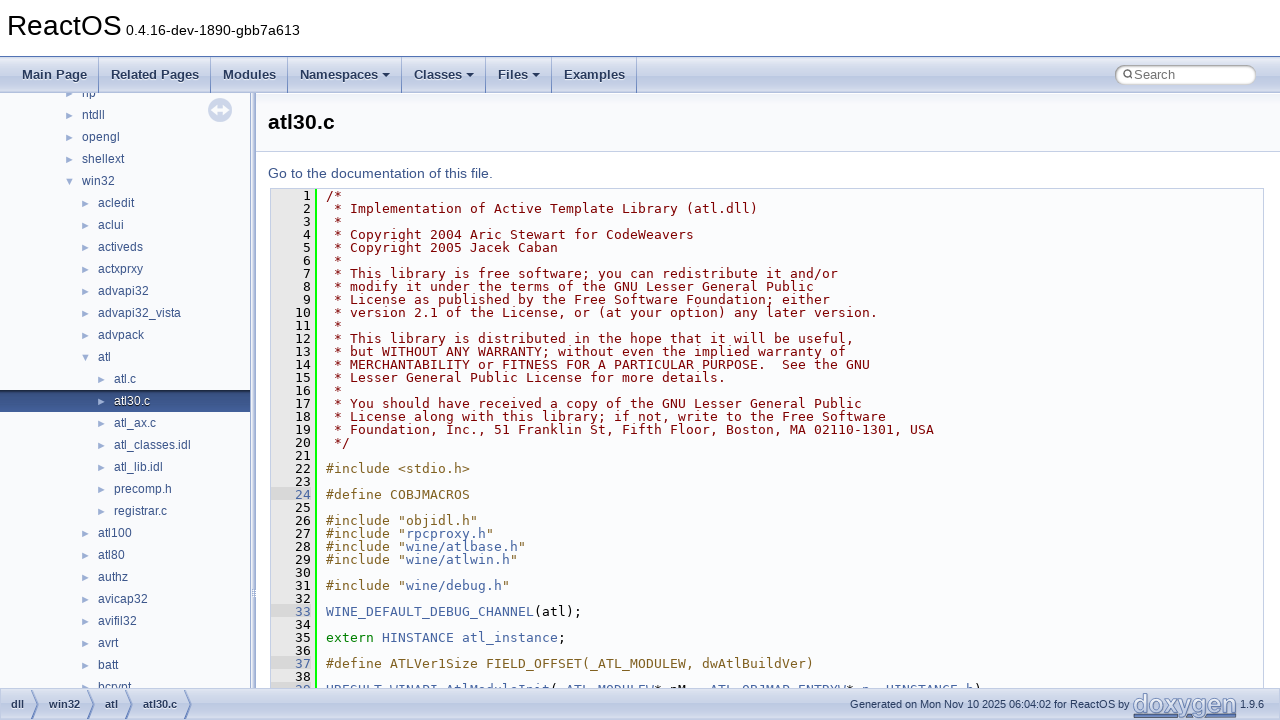

--- FILE ---
content_type: text/html
request_url: https://doxygen.reactos.org/df/da0/atl30_8c_source.html
body_size: 31161
content:
<!DOCTYPE html PUBLIC "-//W3C//DTD XHTML 1.0 Transitional//EN" "https://www.w3.org/TR/xhtml1/DTD/xhtml1-transitional.dtd">
<html xmlns="http://www.w3.org/1999/xhtml" lang="en-US">
<head>
<meta http-equiv="Content-Type" content="text/xhtml;charset=UTF-8"/>
<meta http-equiv="X-UA-Compatible" content="IE=11"/>
<meta name="generator" content="Doxygen 1.9.6"/>
<meta name="viewport" content="width=device-width, initial-scale=1"/>
<title>ReactOS: dll/win32/atl/atl30.c Source File</title>
<link href="../../tabs.css" rel="stylesheet" type="text/css"/>
<script type="text/javascript" src="../../jquery.js"></script>
<script type="text/javascript" src="../../dynsections.js"></script>
<link href="../../navtree.css" rel="stylesheet" type="text/css"/>
<script type="text/javascript" src="../../resize.js"></script>
<script type="text/javascript" src="../../navtreedata.js"></script>
<script type="text/javascript" src="../../navtree.js"></script>
<link href="../../search/search.css" rel="stylesheet" type="text/css"/>
<script type="text/javascript" src="../../search/search.js"></script>
<link rel="search" href="../../search_opensearch.php?v=opensearch.xml" type="application/opensearchdescription+xml" title="ReactOS"/>
<link href="../../doxygen.css" rel="stylesheet" type="text/css" />
</head>
<body>
<div id="top"><!-- do not remove this div, it is closed by doxygen! -->
<div id="titlearea">
<table cellspacing="0" cellpadding="0">
 <tbody>
 <tr id="projectrow">
  <td id="projectalign">
   <div id="projectname">ReactOS<span id="projectnumber">&#160;0.4.16-dev-1890-gbb7a613</span>
   </div>
  </td>
 </tr>
 </tbody>
</table>
</div>
<!-- end header part -->
<!-- Generated by Doxygen 1.9.6 -->
<script type="text/javascript">
/* @license magnet:?xt=urn:btih:d3d9a9a6595521f9666a5e94cc830dab83b65699&amp;dn=expat.txt MIT */
var searchBox = new SearchBox("searchBox", "../../search/",'.html');
/* @license-end */
</script>
<script type="text/javascript" src="../../menudata.js"></script>
<script type="text/javascript" src="../../menu.js"></script>
<script type="text/javascript">
/* @license magnet:?xt=urn:btih:d3d9a9a6595521f9666a5e94cc830dab83b65699&amp;dn=expat.txt MIT */
$(function() {
  initMenu('../../',true,true,'search.html','Search');
  $(document).ready(function() {
    if ($('.searchresults').length > 0) { searchBox.DOMSearchField().focus(); }
  });
});
/* @license-end */
</script>
<div id="main-nav"></div>
</div><!-- top -->
<div id="side-nav" class="ui-resizable side-nav-resizable">
  <div id="nav-tree">
    <div id="nav-tree-contents">
      <div id="nav-sync" class="sync"></div>
    </div>
  </div>
  <div id="splitbar" style="-moz-user-select:none;" 
       class="ui-resizable-handle">
  </div>
</div>
<script type="text/javascript">
/* @license magnet:?xt=urn:btih:d3d9a9a6595521f9666a5e94cc830dab83b65699&amp;dn=expat.txt MIT */
$(document).ready(function(){initNavTree('df/da0/atl30_8c_source.html','../../'); initResizable(); });
/* @license-end */
</script>
<div id="doc-content">
<div class="header">
  <div class="headertitle"><div class="title">atl30.c</div></div>
</div><!--header-->
<div class="contents">
<a href="../../df/da0/atl30_8c.html">Go to the documentation of this file.</a><div class="fragment"><div class="line"><a id="l00001" name="l00001"></a><span class="lineno">    1</span><span class="comment">/*</span></div>
<div class="line"><a id="l00002" name="l00002"></a><span class="lineno">    2</span><span class="comment"> * Implementation of Active Template Library (atl.dll)</span></div>
<div class="line"><a id="l00003" name="l00003"></a><span class="lineno">    3</span><span class="comment"> *</span></div>
<div class="line"><a id="l00004" name="l00004"></a><span class="lineno">    4</span><span class="comment"> * Copyright 2004 Aric Stewart for CodeWeavers</span></div>
<div class="line"><a id="l00005" name="l00005"></a><span class="lineno">    5</span><span class="comment"> * Copyright 2005 Jacek Caban</span></div>
<div class="line"><a id="l00006" name="l00006"></a><span class="lineno">    6</span><span class="comment"> *</span></div>
<div class="line"><a id="l00007" name="l00007"></a><span class="lineno">    7</span><span class="comment"> * This library is free software; you can redistribute it and/or</span></div>
<div class="line"><a id="l00008" name="l00008"></a><span class="lineno">    8</span><span class="comment"> * modify it under the terms of the GNU Lesser General Public</span></div>
<div class="line"><a id="l00009" name="l00009"></a><span class="lineno">    9</span><span class="comment"> * License as published by the Free Software Foundation; either</span></div>
<div class="line"><a id="l00010" name="l00010"></a><span class="lineno">   10</span><span class="comment"> * version 2.1 of the License, or (at your option) any later version.</span></div>
<div class="line"><a id="l00011" name="l00011"></a><span class="lineno">   11</span><span class="comment"> *</span></div>
<div class="line"><a id="l00012" name="l00012"></a><span class="lineno">   12</span><span class="comment"> * This library is distributed in the hope that it will be useful,</span></div>
<div class="line"><a id="l00013" name="l00013"></a><span class="lineno">   13</span><span class="comment"> * but WITHOUT ANY WARRANTY; without even the implied warranty of</span></div>
<div class="line"><a id="l00014" name="l00014"></a><span class="lineno">   14</span><span class="comment"> * MERCHANTABILITY or FITNESS FOR A PARTICULAR PURPOSE.  See the GNU</span></div>
<div class="line"><a id="l00015" name="l00015"></a><span class="lineno">   15</span><span class="comment"> * Lesser General Public License for more details.</span></div>
<div class="line"><a id="l00016" name="l00016"></a><span class="lineno">   16</span><span class="comment"> *</span></div>
<div class="line"><a id="l00017" name="l00017"></a><span class="lineno">   17</span><span class="comment"> * You should have received a copy of the GNU Lesser General Public</span></div>
<div class="line"><a id="l00018" name="l00018"></a><span class="lineno">   18</span><span class="comment"> * License along with this library; if not, write to the Free Software</span></div>
<div class="line"><a id="l00019" name="l00019"></a><span class="lineno">   19</span><span class="comment"> * Foundation, Inc., 51 Franklin St, Fifth Floor, Boston, MA 02110-1301, USA</span></div>
<div class="line"><a id="l00020" name="l00020"></a><span class="lineno">   20</span><span class="comment"> */</span></div>
<div class="line"><a id="l00021" name="l00021"></a><span class="lineno">   21</span> </div>
<div class="line"><a id="l00022" name="l00022"></a><span class="lineno">   22</span><span class="preprocessor">#include &lt;stdio.h&gt;</span></div>
<div class="line"><a id="l00023" name="l00023"></a><span class="lineno">   23</span> </div>
<div class="line"><a id="l00024" name="l00024"></a><span class="lineno"><a class="line" href="../../df/da0/atl30_8c.html#a8dbf8c07441f5b076bfc6eea06513cb7">   24</a></span><span class="preprocessor">#define COBJMACROS</span></div>
<div class="line"><a id="l00025" name="l00025"></a><span class="lineno">   25</span> </div>
<div class="line"><a id="l00026" name="l00026"></a><span class="lineno">   26</span><span class="preprocessor">#include &quot;objidl.h&quot;</span></div>
<div class="line"><a id="l00027" name="l00027"></a><span class="lineno">   27</span><span class="preprocessor">#include &quot;<a class="code" href="../../de/d17/rpcproxy_8h.html">rpcproxy.h</a>&quot;</span></div>
<div class="line"><a id="l00028" name="l00028"></a><span class="lineno">   28</span><span class="preprocessor">#include &quot;<a class="code" href="../../df/d91/include_2wine_2atlbase_8h.html">wine/atlbase.h</a>&quot;</span></div>
<div class="line"><a id="l00029" name="l00029"></a><span class="lineno">   29</span><span class="preprocessor">#include &quot;<a class="code" href="../../da/d6e/include_2wine_2atlwin_8h.html">wine/atlwin.h</a>&quot;</span></div>
<div class="line"><a id="l00030" name="l00030"></a><span class="lineno">   30</span> </div>
<div class="line"><a id="l00031" name="l00031"></a><span class="lineno">   31</span><span class="preprocessor">#include &quot;<a class="code" href="../../d7/df8/sdk_2include_2wine_2debug_8h.html">wine/debug.h</a>&quot;</span></div>
<div class="line"><a id="l00032" name="l00032"></a><span class="lineno">   32</span> </div>
<div class="line"><a id="l00033" name="l00033"></a><span class="lineno"><a class="line" href="../../df/da0/atl30_8c.html#a3ab1f1d1811fb23bc455fa34e432da10">   33</a></span><a class="code hl_define" href="../../d5/d18/base_2applications_2charmap__new_2precomp_8h.html#a8160bd27aa20742bd8cf3c60fbf54b44">WINE_DEFAULT_DEBUG_CHANNEL</a>(atl);</div>
<div class="line"><a id="l00034" name="l00034"></a><span class="lineno">   34</span> </div>
<div class="line"><a id="l00035" name="l00035"></a><span class="lineno">   35</span><span class="keyword">extern</span> <a class="code hl_interface" href="../../d6/d37/interfacevoid.html">HINSTANCE</a> <a class="code hl_variable" href="../../df/da0/atl30_8c.html#ac82a08519722efa1fe73c57bd66dc960">atl_instance</a>;</div>
<div class="line"><a id="l00036" name="l00036"></a><span class="lineno">   36</span> </div>
<div class="line"><a id="l00037" name="l00037"></a><span class="lineno"><a class="line" href="../../df/da0/atl30_8c.html#aff6c3fa22aec9dcb09eaed6c7fdede59">   37</a></span><span class="preprocessor">#define ATLVer1Size FIELD_OFFSET(_ATL_MODULEW, dwAtlBuildVer)</span></div>
<div class="line"><a id="l00038" name="l00038"></a><span class="lineno">   38</span> </div>
<div class="line"><a id="l00039" name="l00039"></a><span class="lineno"><a class="line" href="../../df/da0/atl30_8c.html#a2f177a221d42bcc2418cb842ffb9846b">   39</a></span><a class="code hl_interface" href="../../df/d30/interfaceHRESULT.html">HRESULT</a> <a class="code hl_define" href="../../d9/dfd/windowscodecs_2msvc_8h.html#a9aa60e1ead64be77ad551e745cbfd4d3">WINAPI</a> <a class="code hl_function" href="../../df/da0/atl30_8c.html#a2f177a221d42bcc2418cb842ffb9846b">AtlModuleInit</a>(<a class="code hl_struct" href="../../d5/dc8/struct__ATL__MODULEW__TAG.html">_ATL_MODULEW</a>* pM, <a class="code hl_struct" href="../../d7/d59/struct__ATL__OBJMAP__ENTRYW__TAG.html">_ATL_OBJMAP_ENTRYW</a>* <a class="code hl_typedef" href="../../dc/dd2/glext_8h.html#aa5367c14d90f462230c2611b81b41d23">p</a>, <a class="code hl_interface" href="../../d6/d37/interfacevoid.html">HINSTANCE</a> <a class="code hl_typedef" href="../../dc/dd2/glext_8h.html#afa0fb1b5e976920c0abeff2dca3ed774">h</a>)</div>
<div class="line"><a id="l00040" name="l00040"></a><span class="lineno">   40</span>{</div>
<div class="line"><a id="l00041" name="l00041"></a><span class="lineno">   41</span>    <a class="code hl_typedef" href="../../d7/d69/typedefs_8h.html#aaac1612081decdfbec707942ad793490">INT</a> <a class="code hl_variable" href="../../d4/dd3/glfuncs_8h.html#a123688ae4f304d38a0bedbf5439ebbae">i</a>;</div>
<div class="line"><a id="l00042" name="l00042"></a><span class="lineno">   42</span>    <a class="code hl_typedef" href="../../d9/d16/ndis_8h.html#a959a19795a7f0caf49c091c7d4f1c65e">UINT</a> <a class="code hl_typedef" href="../../dc/dd2/glext_8h.html#a37dbc43f71026921d4ec2a3d0c2517e6">size</a>;</div>
<div class="line"><a id="l00043" name="l00043"></a><span class="lineno">   43</span> </div>
<div class="line"><a id="l00044" name="l00044"></a><span class="lineno">   44</span>    <a class="code hl_define" href="../../d9/d58/solgame_8cpp.html#a1fd53f2c857d3d8789999d9b61879c8e">TRACE</a>(<span class="stringliteral">&quot;(%p %p %p)\n&quot;</span>, pM, <a class="code hl_typedef" href="../../dc/dd2/glext_8h.html#aa5367c14d90f462230c2611b81b41d23">p</a>, <a class="code hl_typedef" href="../../dc/dd2/glext_8h.html#afa0fb1b5e976920c0abeff2dca3ed774">h</a>);</div>
<div class="line"><a id="l00045" name="l00045"></a><span class="lineno">   45</span> </div>
<div class="line"><a id="l00046" name="l00046"></a><span class="lineno">   46</span>    <a class="code hl_typedef" href="../../dc/dd2/glext_8h.html#a37dbc43f71026921d4ec2a3d0c2517e6">size</a> = pM-&gt;<a class="code hl_variable" href="../../d5/dc8/struct__ATL__MODULEW__TAG.html#a8517931a22500ca6641bc13b73d1eef1">cbSize</a>;</div>
<div class="line"><a id="l00047" name="l00047"></a><span class="lineno">   47</span>    <span class="keywordflow">switch</span> (<a class="code hl_typedef" href="../../dc/dd2/glext_8h.html#a37dbc43f71026921d4ec2a3d0c2517e6">size</a>)</div>
<div class="line"><a id="l00048" name="l00048"></a><span class="lineno">   48</span>    {</div>
<div class="line"><a id="l00049" name="l00049"></a><span class="lineno">   49</span>    <span class="keywordflow">case</span> <a class="code hl_define" href="../../df/da0/atl30_8c.html#aff6c3fa22aec9dcb09eaed6c7fdede59">ATLVer1Size</a>:</div>
<div class="line"><a id="l00050" name="l00050"></a><span class="lineno">   50</span>    <span class="keywordflow">case</span> <span class="keyword">sizeof</span>(<a class="code hl_typedef" href="../../df/d91/include_2wine_2atlbase_8h.html#ad0eb33a5ba93088096f1c9b1938d4581">_ATL_MODULEW</a>):</div>
<div class="line"><a id="l00051" name="l00051"></a><span class="lineno">   51</span>#ifdef _WIN64</div>
<div class="line"><a id="l00052" name="l00052"></a><span class="lineno">   52</span>    <span class="keywordflow">case</span> <span class="keyword">sizeof</span>(<a class="code hl_struct" href="../../d5/dc8/struct__ATL__MODULEW__TAG.html">_ATL_MODULEW</a>) + <span class="keyword">sizeof</span>(<span class="keywordtype">void</span> *):</div>
<div class="line"><a id="l00053" name="l00053"></a><span class="lineno">   53</span>#endif</div>
<div class="line"><a id="l00054" name="l00054"></a><span class="lineno">   54</span>        <span class="keywordflow">break</span>;</div>
<div class="line"><a id="l00055" name="l00055"></a><span class="lineno">   55</span>    <span class="keywordflow">default</span>:</div>
<div class="line"><a id="l00056" name="l00056"></a><span class="lineno">   56</span>        <a class="code hl_define" href="../../d1/d42/base_2shell_2cmd_2precomp_8h.html#ac4cebd204831cf85d2c6e9d03b8d5bbb">WARN</a>(<span class="stringliteral">&quot;Unknown structure version (size %i)\n&quot;</span>,<a class="code hl_typedef" href="../../dc/dd2/glext_8h.html#a37dbc43f71026921d4ec2a3d0c2517e6">size</a>);</div>
<div class="line"><a id="l00057" name="l00057"></a><span class="lineno">   57</span>        <span class="keywordflow">return</span> <a class="code hl_define" href="../../de/d5f/ddrawi_8h.html#a4a353a556e58b37d5d789574c97ec9bb">E_INVALIDARG</a>;</div>
<div class="line"><a id="l00058" name="l00058"></a><span class="lineno">   58</span>    }</div>
<div class="line"><a id="l00059" name="l00059"></a><span class="lineno">   59</span> </div>
<div class="line"><a id="l00060" name="l00060"></a><span class="lineno">   60</span>    <a class="code hl_define" href="../../d4/dc0/sdk_2lib_2rossym_2compat_8h.html#af9211939d9c7ba8c41b263df77b9d6b1">memset</a>(pM,0,pM-&gt;<a class="code hl_variable" href="../../d5/dc8/struct__ATL__MODULEW__TAG.html#a8517931a22500ca6641bc13b73d1eef1">cbSize</a>);</div>
<div class="line"><a id="l00061" name="l00061"></a><span class="lineno">   61</span>    pM-&gt;<a class="code hl_variable" href="../../d5/dc8/struct__ATL__MODULEW__TAG.html#a8517931a22500ca6641bc13b73d1eef1">cbSize</a> = <a class="code hl_typedef" href="../../dc/dd2/glext_8h.html#a37dbc43f71026921d4ec2a3d0c2517e6">size</a>;</div>
<div class="line"><a id="l00062" name="l00062"></a><span class="lineno">   62</span>    pM-&gt;<a class="code hl_variable" href="../../d5/dc8/struct__ATL__MODULEW__TAG.html#a6ba78b7657bdd6201437ae2ba4cb50d6">m_hInst</a> = <a class="code hl_typedef" href="../../dc/dd2/glext_8h.html#afa0fb1b5e976920c0abeff2dca3ed774">h</a>;</div>
<div class="line"><a id="l00063" name="l00063"></a><span class="lineno">   63</span>    pM-&gt;<a class="code hl_variable" href="../../d5/dc8/struct__ATL__MODULEW__TAG.html#a374c74aec2a04804efa7de6469c9c0d7">m_hInstResource</a> = <a class="code hl_typedef" href="../../dc/dd2/glext_8h.html#afa0fb1b5e976920c0abeff2dca3ed774">h</a>;</div>
<div class="line"><a id="l00064" name="l00064"></a><span class="lineno">   64</span>    pM-&gt;<a class="code hl_variable" href="../../d5/dc8/struct__ATL__MODULEW__TAG.html#abe0fc35eef7d5607c6d2880c07051640">m_hInstTypeLib</a> = <a class="code hl_typedef" href="../../dc/dd2/glext_8h.html#afa0fb1b5e976920c0abeff2dca3ed774">h</a>;</div>
<div class="line"><a id="l00065" name="l00065"></a><span class="lineno">   65</span>    pM-&gt;<a class="code hl_variable" href="../../d5/dc8/struct__ATL__MODULEW__TAG.html#a9a9029b781ac45b47c01bd761bad95d6">m_pObjMap</a> = <a class="code hl_typedef" href="../../dc/dd2/glext_8h.html#aa5367c14d90f462230c2611b81b41d23">p</a>;</div>
<div class="line"><a id="l00066" name="l00066"></a><span class="lineno">   66</span>    pM-&gt;<a class="code hl_variable" href="../../d5/dc8/struct__ATL__MODULEW__TAG.html#ac710de6668b5e586fc0706eb7b86f509">m_hHeap</a> = <a class="code hl_define" href="../../d5/db1/dll_2win32_2dbghelp_2compat_8h.html#a0d9b30ee06ef95b0d38c69f96eb4b417">GetProcessHeap</a>();</div>
<div class="line"><a id="l00067" name="l00067"></a><span class="lineno">   67</span> </div>
<div class="line"><a id="l00068" name="l00068"></a><span class="lineno">   68</span>    <a class="code hl_function" href="../../d1/d0d/synch_8c.html#a459e75074df465718ebca0fc51691db4">InitializeCriticalSection</a>(&amp;pM-&gt;<a class="code hl_variable" href="../../d5/dc8/struct__ATL__MODULEW__TAG.html#a810aba26e06860f030069aef247ab136">u</a>.<a class="code hl_variable" href="../../d5/dc8/struct__ATL__MODULEW__TAG.html#a60eceb8e3f11a9c1aa4e3d5fc1887312">m_csTypeInfoHolder</a>);</div>
<div class="line"><a id="l00069" name="l00069"></a><span class="lineno">   69</span>    <a class="code hl_function" href="../../d1/d0d/synch_8c.html#a459e75074df465718ebca0fc51691db4">InitializeCriticalSection</a>(&amp;pM-&gt;<a class="code hl_variable" href="../../d5/dc8/struct__ATL__MODULEW__TAG.html#a7a29736542f43618e4c1c7a04ad3500b">m_csWindowCreate</a>);</div>
<div class="line"><a id="l00070" name="l00070"></a><span class="lineno">   70</span>    <a class="code hl_function" href="../../d1/d0d/synch_8c.html#a459e75074df465718ebca0fc51691db4">InitializeCriticalSection</a>(&amp;pM-&gt;<a class="code hl_variable" href="../../d5/dc8/struct__ATL__MODULEW__TAG.html#a9cd7984641c077296e51cd579536d759">m_csObjMap</a>);</div>
<div class="line"><a id="l00071" name="l00071"></a><span class="lineno">   71</span> </div>
<div class="line"><a id="l00072" name="l00072"></a><span class="lineno">   72</span>    <span class="comment">/* call mains */</span></div>
<div class="line"><a id="l00073" name="l00073"></a><span class="lineno">   73</span>    <a class="code hl_variable" href="../../d4/dd3/glfuncs_8h.html#a123688ae4f304d38a0bedbf5439ebbae">i</a> = 0;</div>
<div class="line"><a id="l00074" name="l00074"></a><span class="lineno">   74</span>    <span class="keywordflow">if</span> (pM-&gt;<a class="code hl_variable" href="../../d5/dc8/struct__ATL__MODULEW__TAG.html#a9a9029b781ac45b47c01bd761bad95d6">m_pObjMap</a> != <a class="code hl_define" href="../../d3/de8/dll_23rdparty_2libtirpc_2tirpc_2rpc_2types_8h.html#a1a05ede2ad100bf5de5dfa7ccdfa4397">NULL</a>  &amp;&amp; <a class="code hl_typedef" href="../../dc/dd2/glext_8h.html#a37dbc43f71026921d4ec2a3d0c2517e6">size</a> &gt; <a class="code hl_define" href="../../df/da0/atl30_8c.html#aff6c3fa22aec9dcb09eaed6c7fdede59">ATLVer1Size</a>)</div>
<div class="line"><a id="l00075" name="l00075"></a><span class="lineno">   75</span>    {</div>
<div class="line"><a id="l00076" name="l00076"></a><span class="lineno">   76</span>        <span class="keywordflow">while</span> (pM-&gt;<a class="code hl_variable" href="../../d5/dc8/struct__ATL__MODULEW__TAG.html#a9a9029b781ac45b47c01bd761bad95d6">m_pObjMap</a>[<a class="code hl_variable" href="../../d4/dd3/glfuncs_8h.html#a123688ae4f304d38a0bedbf5439ebbae">i</a>].<a class="code hl_variable" href="../../d7/d59/struct__ATL__OBJMAP__ENTRYW__TAG.html#adda3adce478095addcf8addf1cc44a13">pclsid</a> != <a class="code hl_define" href="../../d3/de8/dll_23rdparty_2libtirpc_2tirpc_2rpc_2types_8h.html#a1a05ede2ad100bf5de5dfa7ccdfa4397">NULL</a>)</div>
<div class="line"><a id="l00077" name="l00077"></a><span class="lineno">   77</span>        {</div>
<div class="line"><a id="l00078" name="l00078"></a><span class="lineno">   78</span>            <a class="code hl_define" href="../../d9/d58/solgame_8cpp.html#a1fd53f2c857d3d8789999d9b61879c8e">TRACE</a>(<span class="stringliteral">&quot;Initializing object %i %p\n&quot;</span>,<a class="code hl_variable" href="../../d4/dd3/glfuncs_8h.html#a123688ae4f304d38a0bedbf5439ebbae">i</a>,<a class="code hl_typedef" href="../../dc/dd2/glext_8h.html#aa5367c14d90f462230c2611b81b41d23">p</a>[<a class="code hl_variable" href="../../d4/dd3/glfuncs_8h.html#a123688ae4f304d38a0bedbf5439ebbae">i</a>].pfnObjectMain);</div>
<div class="line"><a id="l00079" name="l00079"></a><span class="lineno">   79</span>            <span class="keywordflow">if</span> (<a class="code hl_typedef" href="../../dc/dd2/glext_8h.html#aa5367c14d90f462230c2611b81b41d23">p</a>[<a class="code hl_variable" href="../../d4/dd3/glfuncs_8h.html#a123688ae4f304d38a0bedbf5439ebbae">i</a>].pfnObjectMain)</div>
<div class="line"><a id="l00080" name="l00080"></a><span class="lineno">   80</span>                <a class="code hl_typedef" href="../../dc/dd2/glext_8h.html#aa5367c14d90f462230c2611b81b41d23">p</a>[<a class="code hl_variable" href="../../d4/dd3/glfuncs_8h.html#a123688ae4f304d38a0bedbf5439ebbae">i</a>].pfnObjectMain(<a class="code hl_define" href="../../d3/de8/dll_23rdparty_2libtirpc_2tirpc_2rpc_2types_8h.html#a834713a9a17ec303f21e3dc4ecbe9161">TRUE</a>);</div>
<div class="line"><a id="l00081" name="l00081"></a><span class="lineno">   81</span>            <a class="code hl_variable" href="../../d4/dd3/glfuncs_8h.html#a123688ae4f304d38a0bedbf5439ebbae">i</a>++;</div>
<div class="line"><a id="l00082" name="l00082"></a><span class="lineno">   82</span>        }</div>
<div class="line"><a id="l00083" name="l00083"></a><span class="lineno">   83</span>    }</div>
<div class="line"><a id="l00084" name="l00084"></a><span class="lineno">   84</span> </div>
<div class="line"><a id="l00085" name="l00085"></a><span class="lineno">   85</span>    <span class="keywordflow">return</span> <a class="code hl_define" href="../../d9/d4d/intsafe_8h.html#a14bc2dfa42241600d567369cd25ddc70">S_OK</a>;</div>
<div class="line"><a id="l00086" name="l00086"></a><span class="lineno">   86</span>}</div>
<div class="line"><a id="l00087" name="l00087"></a><span class="lineno">   87</span> </div>
<div class="line"><a id="l00088" name="l00088"></a><span class="lineno"><a class="line" href="../../df/da0/atl30_8c.html#a3320797f0cb05b0bce1f683bdea98dcc">   88</a></span><span class="keyword">static</span> <a class="code hl_struct" href="../../da/daa/struct__ATL__OBJMAP__ENTRYW__V1__TAG.html">_ATL_OBJMAP_ENTRYW_V1</a> *<a class="code hl_function" href="../../df/da0/atl30_8c.html#a3320797f0cb05b0bce1f683bdea98dcc">get_objmap_entry</a>( <a class="code hl_struct" href="../../d5/dc8/struct__ATL__MODULEW__TAG.html">_ATL_MODULEW</a> *<a class="code hl_variable" href="../../dc/d81/LocaleTests_8cpp.html#ac30233ddf57715b4688fe86d77832b14">mod</a>, <span class="keywordtype">unsigned</span> <span class="keywordtype">int</span> <a class="code hl_typedef" href="../../dc/dd2/glext_8h.html#a57f14e05b1900f16a2da82ade47d0c6d">index</a> )</div>
<div class="line"><a id="l00089" name="l00089"></a><span class="lineno">   89</span>{</div>
<div class="line"><a id="l00090" name="l00090"></a><span class="lineno">   90</span>    <a class="code hl_struct" href="../../da/daa/struct__ATL__OBJMAP__ENTRYW__V1__TAG.html">_ATL_OBJMAP_ENTRYW_V1</a> *<a class="code hl_variable" href="../../df/d20/drivers_2bus_2acpi__new_2uacpi_2source_2mutex_8c.html#a339672ff94e6199019102f50d317c3d7">ret</a>;</div>
<div class="line"><a id="l00091" name="l00091"></a><span class="lineno">   91</span> </div>
<div class="line"><a id="l00092" name="l00092"></a><span class="lineno">   92</span>    <span class="keywordflow">if</span> (<a class="code hl_variable" href="../../dc/d81/LocaleTests_8cpp.html#ac30233ddf57715b4688fe86d77832b14">mod</a>-&gt;cbSize == <a class="code hl_define" href="../../df/da0/atl30_8c.html#aff6c3fa22aec9dcb09eaed6c7fdede59">ATLVer1Size</a>)</div>
<div class="line"><a id="l00093" name="l00093"></a><span class="lineno">   93</span>        <a class="code hl_variable" href="../../df/d20/drivers_2bus_2acpi__new_2uacpi_2source_2mutex_8c.html#a339672ff94e6199019102f50d317c3d7">ret</a> = (<a class="code hl_struct" href="../../da/daa/struct__ATL__OBJMAP__ENTRYW__V1__TAG.html">_ATL_OBJMAP_ENTRYW_V1</a> *)<a class="code hl_variable" href="../../dc/d81/LocaleTests_8cpp.html#ac30233ddf57715b4688fe86d77832b14">mod</a>-&gt;m_pObjMap + <a class="code hl_typedef" href="../../dc/dd2/glext_8h.html#a57f14e05b1900f16a2da82ade47d0c6d">index</a>;</div>
<div class="line"><a id="l00094" name="l00094"></a><span class="lineno">   94</span>    <span class="keywordflow">else</span></div>
<div class="line"><a id="l00095" name="l00095"></a><span class="lineno">   95</span>        <a class="code hl_variable" href="../../df/d20/drivers_2bus_2acpi__new_2uacpi_2source_2mutex_8c.html#a339672ff94e6199019102f50d317c3d7">ret</a> = (<a class="code hl_struct" href="../../da/daa/struct__ATL__OBJMAP__ENTRYW__V1__TAG.html">_ATL_OBJMAP_ENTRYW_V1</a> *)(<a class="code hl_variable" href="../../dc/d81/LocaleTests_8cpp.html#ac30233ddf57715b4688fe86d77832b14">mod</a>-&gt;m_pObjMap + <a class="code hl_define" href="../../d1/d13/base_2applications_2network_2finger_2various_8h.html#a4da57af702c29650efdb4449c5266f8f">index</a>);</div>
<div class="line"><a id="l00096" name="l00096"></a><span class="lineno">   96</span> </div>
<div class="line"><a id="l00097" name="l00097"></a><span class="lineno">   97</span>    <span class="keywordflow">if</span> (!<a class="code hl_variable" href="../../df/d20/drivers_2bus_2acpi__new_2uacpi_2source_2mutex_8c.html#a339672ff94e6199019102f50d317c3d7">ret</a>-&gt;pclsid) <a class="code hl_variable" href="../../df/d20/drivers_2bus_2acpi__new_2uacpi_2source_2mutex_8c.html#a339672ff94e6199019102f50d317c3d7">ret</a> = <a class="code hl_define" href="../../d3/de8/dll_23rdparty_2libtirpc_2tirpc_2rpc_2types_8h.html#a1a05ede2ad100bf5de5dfa7ccdfa4397">NULL</a>;</div>
<div class="line"><a id="l00098" name="l00098"></a><span class="lineno">   98</span>    <span class="keywordflow">return</span> <a class="code hl_variable" href="../../df/d20/drivers_2bus_2acpi__new_2uacpi_2source_2mutex_8c.html#a339672ff94e6199019102f50d317c3d7">ret</a>;</div>
<div class="line"><a id="l00099" name="l00099"></a><span class="lineno">   99</span>}</div>
<div class="line"><a id="l00100" name="l00100"></a><span class="lineno">  100</span> </div>
<div class="line"><a id="l00101" name="l00101"></a><span class="lineno"><a class="line" href="../../df/da0/atl30_8c.html#a94a8141462e5a58c4fca0be6cc2521a3">  101</a></span><a class="code hl_interface" href="../../df/d30/interfaceHRESULT.html">HRESULT</a> <a class="code hl_define" href="../../d9/dfd/windowscodecs_2msvc_8h.html#a9aa60e1ead64be77ad551e745cbfd4d3">WINAPI</a> <a class="code hl_function" href="../../df/da0/atl30_8c.html#a94a8141462e5a58c4fca0be6cc2521a3">AtlModuleLoadTypeLib</a>(<a class="code hl_struct" href="../../d5/dc8/struct__ATL__MODULEW__TAG.html">_ATL_MODULEW</a> *pM, LPCOLESTR lpszIndex,</div>
<div class="line"><a id="l00102" name="l00102"></a><span class="lineno">  102</span>                                    <a class="code hl_typedef" href="../../d5/db1/dll_2win32_2dbghelp_2compat_8h.html#a88e6f8261156c8b1606e7a51e666afc0">BSTR</a> *pbstrPath, <a class="code hl_interface" href="../../d0/d73/interfaceITypeLib.html">ITypeLib</a> **ppTypeLib)</div>
<div class="line"><a id="l00103" name="l00103"></a><span class="lineno">  103</span>{</div>
<div class="line"><a id="l00104" name="l00104"></a><span class="lineno">  104</span>    <a class="code hl_define" href="../../d9/d58/solgame_8cpp.html#a1fd53f2c857d3d8789999d9b61879c8e">TRACE</a>(<span class="stringliteral">&quot;(%p, %s, %p, %p)\n&quot;</span>, pM, <a class="code hl_define" href="../../da/dba/kernel32_8h.html#a75f504753759ee2cdbfba9e173a443ba">debugstr_w</a>(lpszIndex), pbstrPath, ppTypeLib);</div>
<div class="line"><a id="l00105" name="l00105"></a><span class="lineno">  105</span> </div>
<div class="line"><a id="l00106" name="l00106"></a><span class="lineno">  106</span>    <span class="keywordflow">if</span> (!pM)</div>
<div class="line"><a id="l00107" name="l00107"></a><span class="lineno">  107</span>        <span class="keywordflow">return</span> <a class="code hl_define" href="../../de/d5f/ddrawi_8h.html#a4a353a556e58b37d5d789574c97ec9bb">E_INVALIDARG</a>;</div>
<div class="line"><a id="l00108" name="l00108"></a><span class="lineno">  108</span> </div>
<div class="line"><a id="l00109" name="l00109"></a><span class="lineno">  109</span>    <span class="keywordflow">return</span> <a class="code hl_function" href="../../d5/d7d/dll_2win32_2atl_2atl_8c.html#ac9b81225f0cad39163217341aafb432e">AtlLoadTypeLib</a>(pM-&gt;<a class="code hl_variable" href="../../d5/dc8/struct__ATL__MODULEW__TAG.html#abe0fc35eef7d5607c6d2880c07051640">m_hInstTypeLib</a>, lpszIndex, pbstrPath, ppTypeLib);</div>
<div class="line"><a id="l00110" name="l00110"></a><span class="lineno">  110</span>}</div>
<div class="line"><a id="l00111" name="l00111"></a><span class="lineno">  111</span> </div>
<div class="line"><a id="l00112" name="l00112"></a><span class="lineno"><a class="line" href="../../df/da0/atl30_8c.html#a0349b25b76dcd806b8a8c9cc872a8e22">  112</a></span><a class="code hl_interface" href="../../df/d30/interfaceHRESULT.html">HRESULT</a> <a class="code hl_define" href="../../d9/dfd/windowscodecs_2msvc_8h.html#a9aa60e1ead64be77ad551e745cbfd4d3">WINAPI</a> <a class="code hl_function" href="../../df/da0/atl30_8c.html#a0349b25b76dcd806b8a8c9cc872a8e22">AtlModuleTerm</a>(<a class="code hl_struct" href="../../d1/d36/struct__ATL__MODULE70.html">_ATL_MODULE</a> *pM)</div>
<div class="line"><a id="l00113" name="l00113"></a><span class="lineno">  113</span>{</div>
<div class="line"><a id="l00114" name="l00114"></a><span class="lineno">  114</span>    <a class="code hl_struct" href="../../dc/d8a/struct__ATL__TERMFUNC__ELEM__TAG.html">_ATL_TERMFUNC_ELEM</a> *iter, *tmp;</div>
<div class="line"><a id="l00115" name="l00115"></a><span class="lineno">  115</span> </div>
<div class="line"><a id="l00116" name="l00116"></a><span class="lineno">  116</span>    <a class="code hl_define" href="../../d9/d58/solgame_8cpp.html#a1fd53f2c857d3d8789999d9b61879c8e">TRACE</a>(<span class="stringliteral">&quot;(%p)\n&quot;</span>, pM);</div>
<div class="line"><a id="l00117" name="l00117"></a><span class="lineno">  117</span> </div>
<div class="line"><a id="l00118" name="l00118"></a><span class="lineno">  118</span>    <span class="keywordflow">if</span> (pM-&gt;<a class="code hl_variable" href="../../d1/d36/struct__ATL__MODULE70.html#a9b72cc56d2f46eb28cbc8a88e2bbf603">cbSize</a> &gt; <a class="code hl_define" href="../../df/da0/atl30_8c.html#aff6c3fa22aec9dcb09eaed6c7fdede59">ATLVer1Size</a>)</div>
<div class="line"><a id="l00119" name="l00119"></a><span class="lineno">  119</span>    {</div>
<div class="line"><a id="l00120" name="l00120"></a><span class="lineno">  120</span>        iter = pM-&gt;<a class="code hl_variable" href="../../d1/d36/struct__ATL__MODULE70.html#a9b77bff9b3298aeebae18b37c0a7fba2">m_pTermFuncs</a>;</div>
<div class="line"><a id="l00121" name="l00121"></a><span class="lineno">  121</span> </div>
<div class="line"><a id="l00122" name="l00122"></a><span class="lineno">  122</span>        <span class="keywordflow">while</span>(iter) {</div>
<div class="line"><a id="l00123" name="l00123"></a><span class="lineno">  123</span>            iter-&gt;<a class="code hl_variable" href="../../dc/d8a/struct__ATL__TERMFUNC__ELEM__TAG.html#a9f553d594807c9bd49a2a3a42ca4d9bf">pFunc</a>(iter-&gt;<a class="code hl_variable" href="../../dc/d8a/struct__ATL__TERMFUNC__ELEM__TAG.html#a83ad01497f0129646054380a1357f14a">dw</a>);</div>
<div class="line"><a id="l00124" name="l00124"></a><span class="lineno">  124</span>            tmp = iter;</div>
<div class="line"><a id="l00125" name="l00125"></a><span class="lineno">  125</span>            iter = iter-&gt;<a class="code hl_variable" href="../../dc/d8a/struct__ATL__TERMFUNC__ELEM__TAG.html#a64af34ab4291c00b3dd57476edd94d7b">pNext</a>;</div>
<div class="line"><a id="l00126" name="l00126"></a><span class="lineno">  126</span>            <a class="code hl_define" href="../../d5/db1/dll_2win32_2dbghelp_2compat_8h.html#ac0ee330e6636a0dca8ad648ab57d3777">HeapFree</a>(<a class="code hl_define" href="../../d5/db1/dll_2win32_2dbghelp_2compat_8h.html#a0d9b30ee06ef95b0d38c69f96eb4b417">GetProcessHeap</a>(), 0, tmp);</div>
<div class="line"><a id="l00127" name="l00127"></a><span class="lineno">  127</span>        }</div>
<div class="line"><a id="l00128" name="l00128"></a><span class="lineno">  128</span>    }</div>
<div class="line"><a id="l00129" name="l00129"></a><span class="lineno">  129</span> </div>
<div class="line"><a id="l00130" name="l00130"></a><span class="lineno">  130</span>    <span class="keywordflow">return</span> <a class="code hl_define" href="../../d9/d4d/intsafe_8h.html#a14bc2dfa42241600d567369cd25ddc70">S_OK</a>;</div>
<div class="line"><a id="l00131" name="l00131"></a><span class="lineno">  131</span>}</div>
<div class="line"><a id="l00132" name="l00132"></a><span class="lineno">  132</span> </div>
<div class="line"><a id="l00133" name="l00133"></a><span class="lineno"><a class="line" href="../../df/da0/atl30_8c.html#af1912000fb3892b0428c38bfd273ca82">  133</a></span><a class="code hl_interface" href="../../df/d30/interfaceHRESULT.html">HRESULT</a> <a class="code hl_define" href="../../d9/dfd/windowscodecs_2msvc_8h.html#a9aa60e1ead64be77ad551e745cbfd4d3">WINAPI</a> <a class="code hl_function" href="../../df/da0/atl30_8c.html#af1912000fb3892b0428c38bfd273ca82">AtlModuleRegisterClassObjects</a>(<a class="code hl_struct" href="../../d5/dc8/struct__ATL__MODULEW__TAG.html">_ATL_MODULEW</a> *pM, <a class="code hl_typedef" href="../../da/dda/filesystems_2udfs_2Include_2ntddk__ex_8h.html#a50e15ae51c87ae06ab29c8148cb5f36c">DWORD</a> dwClsContext,</div>
<div class="line"><a id="l00134" name="l00134"></a><span class="lineno">  134</span>                                             <a class="code hl_typedef" href="../../da/dda/filesystems_2udfs_2Include_2ntddk__ex_8h.html#a50e15ae51c87ae06ab29c8148cb5f36c">DWORD</a> <a class="code hl_variable" href="../../d3/d07/modules_2rostests_2apitests_2apphelp_2env_8c.html#a01da5578143f405c6460dabb12d44b5a">dwFlags</a>)</div>
<div class="line"><a id="l00135" name="l00135"></a><span class="lineno">  135</span>{</div>
<div class="line"><a id="l00136" name="l00136"></a><span class="lineno">  136</span>    <a class="code hl_struct" href="../../da/daa/struct__ATL__OBJMAP__ENTRYW__V1__TAG.html">_ATL_OBJMAP_ENTRYW_V1</a> *<a class="code hl_struct" href="../../d6/df9/structobj.html">obj</a>;</div>
<div class="line"><a id="l00137" name="l00137"></a><span class="lineno">  137</span>    <span class="keywordtype">int</span> <a class="code hl_variable" href="../../d4/dd3/glfuncs_8h.html#a123688ae4f304d38a0bedbf5439ebbae">i</a>=0;</div>
<div class="line"><a id="l00138" name="l00138"></a><span class="lineno">  138</span> </div>
<div class="line"><a id="l00139" name="l00139"></a><span class="lineno">  139</span>    <a class="code hl_define" href="../../d9/d58/solgame_8cpp.html#a1fd53f2c857d3d8789999d9b61879c8e">TRACE</a>(<span class="stringliteral">&quot;(%p %i %i)\n&quot;</span>,pM, dwClsContext, <a class="code hl_variable" href="../../d3/d07/modules_2rostests_2apitests_2apphelp_2env_8c.html#a01da5578143f405c6460dabb12d44b5a">dwFlags</a>);</div>
<div class="line"><a id="l00140" name="l00140"></a><span class="lineno">  140</span> </div>
<div class="line"><a id="l00141" name="l00141"></a><span class="lineno">  141</span>    <span class="keywordflow">if</span> (pM == <a class="code hl_define" href="../../d3/de8/dll_23rdparty_2libtirpc_2tirpc_2rpc_2types_8h.html#a1a05ede2ad100bf5de5dfa7ccdfa4397">NULL</a>)</div>
<div class="line"><a id="l00142" name="l00142"></a><span class="lineno">  142</span>        <span class="keywordflow">return</span> <a class="code hl_define" href="../../de/d5f/ddrawi_8h.html#a4a353a556e58b37d5d789574c97ec9bb">E_INVALIDARG</a>;</div>
<div class="line"><a id="l00143" name="l00143"></a><span class="lineno">  143</span> </div>
<div class="line"><a id="l00144" name="l00144"></a><span class="lineno">  144</span>    <span class="keywordflow">while</span> ((<a class="code hl_struct" href="../../d6/df9/structobj.html">obj</a> = <a class="code hl_function" href="../../df/da0/atl30_8c.html#a3320797f0cb05b0bce1f683bdea98dcc">get_objmap_entry</a>( pM, <a class="code hl_variable" href="../../d4/dd3/glfuncs_8h.html#a123688ae4f304d38a0bedbf5439ebbae">i</a>++ )))</div>
<div class="line"><a id="l00145" name="l00145"></a><span class="lineno">  145</span>    {</div>
<div class="line"><a id="l00146" name="l00146"></a><span class="lineno">  146</span>        <a class="code hl_interface" href="../../d8/de9/interfaceIUnknown.html">IUnknown</a>* <a class="code hl_variable" href="../../d9/d3c/drmk_8h.html#a5ab0a8060ebe6fa70a63406f1adaddaf">pUnknown</a>;</div>
<div class="line"><a id="l00147" name="l00147"></a><span class="lineno">  147</span>        <a class="code hl_interface" href="../../df/d30/interfaceHRESULT.html">HRESULT</a> rc;</div>
<div class="line"><a id="l00148" name="l00148"></a><span class="lineno">  148</span> </div>
<div class="line"><a id="l00149" name="l00149"></a><span class="lineno">  149</span>        <a class="code hl_define" href="../../d9/d58/solgame_8cpp.html#a1fd53f2c857d3d8789999d9b61879c8e">TRACE</a>(<span class="stringliteral">&quot;Registering object %i\n&quot;</span>,<a class="code hl_variable" href="../../d4/dd3/glfuncs_8h.html#a123688ae4f304d38a0bedbf5439ebbae">i</a>);</div>
<div class="line"><a id="l00150" name="l00150"></a><span class="lineno">  150</span>        <span class="keywordflow">if</span> (<a class="code hl_struct" href="../../d6/df9/structobj.html">obj</a>-&gt;pfnGetClassObject)</div>
<div class="line"><a id="l00151" name="l00151"></a><span class="lineno">  151</span>        {</div>
<div class="line"><a id="l00152" name="l00152"></a><span class="lineno">  152</span>            rc = <a class="code hl_struct" href="../../d6/df9/structobj.html">obj</a>-&gt;pfnGetClassObject(<a class="code hl_struct" href="../../d6/df9/structobj.html">obj</a>-&gt;pfnCreateInstance, &amp;<a class="code hl_variable" href="../../d4/d52/bdaplgin_2classfactory_8cpp.html#a240244ea46ecb2a5234ea08cf9a12b5e">IID_IUnknown</a>,</div>
<div class="line"><a id="l00153" name="l00153"></a><span class="lineno">  153</span>                                   (<a class="code hl_interface" href="../../d6/d37/interfacevoid.html">LPVOID</a>*)&amp;<a class="code hl_variable" href="../../d9/d3c/drmk_8h.html#a5ab0a8060ebe6fa70a63406f1adaddaf">pUnknown</a>);</div>
<div class="line"><a id="l00154" name="l00154"></a><span class="lineno">  154</span>            <span class="keywordflow">if</span> (<a class="code hl_define" href="../../d9/d4d/intsafe_8h.html#a1b2d0b0636b4f79b0e4faad30997e684">SUCCEEDED</a> (rc) )</div>
<div class="line"><a id="l00155" name="l00155"></a><span class="lineno">  155</span>            {</div>
<div class="line"><a id="l00156" name="l00156"></a><span class="lineno">  156</span>                rc = <a class="code hl_function" href="../../db/dcb/dll_2win32_2ole32_2compobj_8c.html#a08ae478bd0e45942a07def9961e76825">CoRegisterClassObject</a>(<a class="code hl_struct" href="../../d6/df9/structobj.html">obj</a>-&gt;pclsid, <a class="code hl_variable" href="../../d9/d3c/drmk_8h.html#a5ab0a8060ebe6fa70a63406f1adaddaf">pUnknown</a>, dwClsContext,</div>
<div class="line"><a id="l00157" name="l00157"></a><span class="lineno">  157</span>                                           <a class="code hl_variable" href="../../d3/d07/modules_2rostests_2apitests_2apphelp_2env_8c.html#a01da5578143f405c6460dabb12d44b5a">dwFlags</a>, &amp;<a class="code hl_struct" href="../../d6/df9/structobj.html">obj</a>-&gt;dwRegister);</div>
<div class="line"><a id="l00158" name="l00158"></a><span class="lineno">  158</span> </div>
<div class="line"><a id="l00159" name="l00159"></a><span class="lineno">  159</span>                <span class="keywordflow">if</span> (<a class="code hl_define" href="../../d9/d4d/intsafe_8h.html#aaf71f8ef65478dbd871fd111685333ee">FAILED</a> (rc) )</div>
<div class="line"><a id="l00160" name="l00160"></a><span class="lineno">  160</span>                    <a class="code hl_define" href="../../d1/d42/base_2shell_2cmd_2precomp_8h.html#ac4cebd204831cf85d2c6e9d03b8d5bbb">WARN</a>(<span class="stringliteral">&quot;Failed to register object %i: 0x%08x\n&quot;</span>, <a class="code hl_variable" href="../../d4/dd3/glfuncs_8h.html#a123688ae4f304d38a0bedbf5439ebbae">i</a>, rc);</div>
<div class="line"><a id="l00161" name="l00161"></a><span class="lineno">  161</span> </div>
<div class="line"><a id="l00162" name="l00162"></a><span class="lineno">  162</span>                <span class="keywordflow">if</span> (<a class="code hl_variable" href="../../d9/d3c/drmk_8h.html#a5ab0a8060ebe6fa70a63406f1adaddaf">pUnknown</a>)</div>
<div class="line"><a id="l00163" name="l00163"></a><span class="lineno">  163</span>                    IUnknown_Release(<a class="code hl_variable" href="../../d9/d3c/drmk_8h.html#a5ab0a8060ebe6fa70a63406f1adaddaf">pUnknown</a>);</div>
<div class="line"><a id="l00164" name="l00164"></a><span class="lineno">  164</span>            }</div>
<div class="line"><a id="l00165" name="l00165"></a><span class="lineno">  165</span>        }</div>
<div class="line"><a id="l00166" name="l00166"></a><span class="lineno">  166</span>    }</div>
<div class="line"><a id="l00167" name="l00167"></a><span class="lineno">  167</span> </div>
<div class="line"><a id="l00168" name="l00168"></a><span class="lineno">  168</span>   <span class="keywordflow">return</span> <a class="code hl_define" href="../../d9/d4d/intsafe_8h.html#a14bc2dfa42241600d567369cd25ddc70">S_OK</a>;</div>
<div class="line"><a id="l00169" name="l00169"></a><span class="lineno">  169</span>}</div>
<div class="line"><a id="l00170" name="l00170"></a><span class="lineno">  170</span> </div>
<div class="line"><a id="l00171" name="l00171"></a><span class="lineno"><a class="line" href="../../df/da0/atl30_8c.html#a69770a3e0c313cd7f9c16200182b73e5">  171</a></span><a class="code hl_interface" href="../../df/d30/interfaceHRESULT.html">HRESULT</a> <a class="code hl_define" href="../../d9/dfd/windowscodecs_2msvc_8h.html#a9aa60e1ead64be77ad551e745cbfd4d3">WINAPI</a> <a class="code hl_function" href="../../df/da0/atl30_8c.html#a69770a3e0c313cd7f9c16200182b73e5">AtlModuleUnregisterServerEx</a>(<a class="code hl_struct" href="../../d5/dc8/struct__ATL__MODULEW__TAG.html">_ATL_MODULEW</a>* pM, <a class="code hl_typedef" href="../../da/dda/filesystems_2udfs_2Include_2ntddk__ex_8h.html#a3be13892ae7076009afcf121347dd319">BOOL</a> bUnRegTypeLib, <span class="keyword">const</span> <a class="code hl_struct" href="../../d1/d51/struct__IID.html">CLSID</a>* pCLSID)</div>
<div class="line"><a id="l00172" name="l00172"></a><span class="lineno">  172</span>{</div>
<div class="line"><a id="l00173" name="l00173"></a><span class="lineno">  173</span>    <a class="code hl_define" href="../../d1/d42/base_2shell_2cmd_2precomp_8h.html#a15350c82c2d30e5eca5bde2b6fa25d1f">FIXME</a>(<span class="stringliteral">&quot;(%p, %i, %p) stub\n&quot;</span>, pM, bUnRegTypeLib, pCLSID);</div>
<div class="line"><a id="l00174" name="l00174"></a><span class="lineno">  174</span>    <span class="keywordflow">return</span> <a class="code hl_define" href="../../d9/d4d/intsafe_8h.html#a14bc2dfa42241600d567369cd25ddc70">S_OK</a>;</div>
<div class="line"><a id="l00175" name="l00175"></a><span class="lineno">  175</span>}</div>
<div class="line"><a id="l00176" name="l00176"></a><span class="lineno">  176</span> </div>
<div class="line"><a id="l00177" name="l00177"></a><span class="lineno">  177</span><span class="comment">/***********************************************************************</span></div>
<div class="line"><a id="l00178" name="l00178"></a><span class="lineno">  178</span><span class="comment"> *           AtlModuleRegisterServer         [ATL.@]</span></div>
<div class="line"><a id="l00179" name="l00179"></a><span class="lineno">  179</span><span class="comment"> *</span></div>
<div class="line"><a id="l00180" name="l00180"></a><span class="lineno">  180</span><span class="comment"> */</span></div>
<div class="line"><a id="l00181" name="l00181"></a><span class="lineno"><a class="line" href="../../df/da0/atl30_8c.html#a460e3900a3135c23ff05123ac81c4322">  181</a></span><a class="code hl_interface" href="../../df/d30/interfaceHRESULT.html">HRESULT</a> <a class="code hl_define" href="../../d9/dfd/windowscodecs_2msvc_8h.html#a9aa60e1ead64be77ad551e745cbfd4d3">WINAPI</a> <a class="code hl_function" href="../../df/da0/atl30_8c.html#a460e3900a3135c23ff05123ac81c4322">AtlModuleRegisterServer</a>(<a class="code hl_struct" href="../../d5/dc8/struct__ATL__MODULEW__TAG.html">_ATL_MODULEW</a>* pM, <a class="code hl_typedef" href="../../da/dda/filesystems_2udfs_2Include_2ntddk__ex_8h.html#a3be13892ae7076009afcf121347dd319">BOOL</a> bRegTypeLib, <span class="keyword">const</span> <a class="code hl_struct" href="../../d1/d51/struct__IID.html">CLSID</a>* <a class="code hl_variable" href="../../d2/d5e/msctf_8cpp.html#aa0898cd2de051e80f09c31ab3ca16710">clsid</a>)</div>
<div class="line"><a id="l00182" name="l00182"></a><span class="lineno">  182</span>{</div>
<div class="line"><a id="l00183" name="l00183"></a><span class="lineno">  183</span>    <span class="keyword">const</span> <a class="code hl_struct" href="../../da/daa/struct__ATL__OBJMAP__ENTRYW__V1__TAG.html">_ATL_OBJMAP_ENTRYW_V1</a> *<a class="code hl_struct" href="../../d6/df9/structobj.html">obj</a>;</div>
<div class="line"><a id="l00184" name="l00184"></a><span class="lineno">  184</span>    <span class="keywordtype">int</span> <a class="code hl_variable" href="../../d4/dd3/glfuncs_8h.html#a123688ae4f304d38a0bedbf5439ebbae">i</a>;</div>
<div class="line"><a id="l00185" name="l00185"></a><span class="lineno">  185</span>    <a class="code hl_interface" href="../../df/d30/interfaceHRESULT.html">HRESULT</a> hRes;</div>
<div class="line"><a id="l00186" name="l00186"></a><span class="lineno">  186</span> </div>
<div class="line"><a id="l00187" name="l00187"></a><span class="lineno">  187</span>    <a class="code hl_define" href="../../d9/d58/solgame_8cpp.html#a1fd53f2c857d3d8789999d9b61879c8e">TRACE</a>(<span class="stringliteral">&quot;%p %d %s\n&quot;</span>, pM, bRegTypeLib, <a class="code hl_define" href="../../da/dba/kernel32_8h.html#a294e549bf6abae1a5201b9e637067efe">debugstr_guid</a>(<a class="code hl_variable" href="../../d2/d5e/msctf_8cpp.html#aa0898cd2de051e80f09c31ab3ca16710">clsid</a>));</div>
<div class="line"><a id="l00188" name="l00188"></a><span class="lineno">  188</span> </div>
<div class="line"><a id="l00189" name="l00189"></a><span class="lineno">  189</span>    <span class="keywordflow">if</span> (pM == <a class="code hl_define" href="../../d3/de8/dll_23rdparty_2libtirpc_2tirpc_2rpc_2types_8h.html#a1a05ede2ad100bf5de5dfa7ccdfa4397">NULL</a>)</div>
<div class="line"><a id="l00190" name="l00190"></a><span class="lineno">  190</span>        <span class="keywordflow">return</span> <a class="code hl_define" href="../../de/d5f/ddrawi_8h.html#a4a353a556e58b37d5d789574c97ec9bb">E_INVALIDARG</a>;</div>
<div class="line"><a id="l00191" name="l00191"></a><span class="lineno">  191</span> </div>
<div class="line"><a id="l00192" name="l00192"></a><span class="lineno">  192</span>    <span class="keywordflow">for</span> (<a class="code hl_variable" href="../../d4/dd3/glfuncs_8h.html#a123688ae4f304d38a0bedbf5439ebbae">i</a> = 0; (<a class="code hl_struct" href="../../d6/df9/structobj.html">obj</a> = <a class="code hl_function" href="../../df/da0/atl30_8c.html#a3320797f0cb05b0bce1f683bdea98dcc">get_objmap_entry</a>( pM, <a class="code hl_variable" href="../../d4/dd3/glfuncs_8h.html#a123688ae4f304d38a0bedbf5439ebbae">i</a> )) != <a class="code hl_define" href="../../d3/de8/dll_23rdparty_2libtirpc_2tirpc_2rpc_2types_8h.html#a1a05ede2ad100bf5de5dfa7ccdfa4397">NULL</a>; <a class="code hl_variable" href="../../d4/dd3/glfuncs_8h.html#a123688ae4f304d38a0bedbf5439ebbae">i</a>++) <span class="comment">/* register CLSIDs */</span></div>
<div class="line"><a id="l00193" name="l00193"></a><span class="lineno">  193</span>    {</div>
<div class="line"><a id="l00194" name="l00194"></a><span class="lineno">  194</span>        <span class="keywordflow">if</span> (!<a class="code hl_variable" href="../../d2/d5e/msctf_8cpp.html#aa0898cd2de051e80f09c31ab3ca16710">clsid</a> || <a class="code hl_define" href="../../d9/d36/psdk_2guiddef_8h.html#af9f8e186c5ea823591dacebdb9da84ac">IsEqualCLSID</a>(<a class="code hl_struct" href="../../d6/df9/structobj.html">obj</a>-&gt;pclsid, <a class="code hl_variable" href="../../d2/d5e/msctf_8cpp.html#aa0898cd2de051e80f09c31ab3ca16710">clsid</a>))</div>
<div class="line"><a id="l00195" name="l00195"></a><span class="lineno">  195</span>        {</div>
<div class="line"><a id="l00196" name="l00196"></a><span class="lineno">  196</span>            <a class="code hl_define" href="../../d9/d58/solgame_8cpp.html#a1fd53f2c857d3d8789999d9b61879c8e">TRACE</a>(<span class="stringliteral">&quot;Registering clsid %s\n&quot;</span>, <a class="code hl_define" href="../../da/dba/kernel32_8h.html#a294e549bf6abae1a5201b9e637067efe">debugstr_guid</a>(<a class="code hl_struct" href="../../d6/df9/structobj.html">obj</a>-&gt;pclsid));</div>
<div class="line"><a id="l00197" name="l00197"></a><span class="lineno">  197</span>            hRes = <a class="code hl_struct" href="../../d6/df9/structobj.html">obj</a>-&gt;pfnUpdateRegistry(<a class="code hl_define" href="../../d3/de8/dll_23rdparty_2libtirpc_2tirpc_2rpc_2types_8h.html#a834713a9a17ec303f21e3dc4ecbe9161">TRUE</a>); <span class="comment">/* register */</span></div>
<div class="line"><a id="l00198" name="l00198"></a><span class="lineno">  198</span>            <span class="keywordflow">if</span> (<a class="code hl_define" href="../../d9/d4d/intsafe_8h.html#aaf71f8ef65478dbd871fd111685333ee">FAILED</a>(hRes))</div>
<div class="line"><a id="l00199" name="l00199"></a><span class="lineno">  199</span>                <span class="keywordflow">return</span> hRes;</div>
<div class="line"><a id="l00200" name="l00200"></a><span class="lineno">  200</span> </div>
<div class="line"><a id="l00201" name="l00201"></a><span class="lineno">  201</span>            <span class="keywordflow">if</span>(pM-&gt;<a class="code hl_variable" href="../../d5/dc8/struct__ATL__MODULEW__TAG.html#a8517931a22500ca6641bc13b73d1eef1">cbSize</a> &gt; <a class="code hl_define" href="../../df/da0/atl30_8c.html#aff6c3fa22aec9dcb09eaed6c7fdede59">ATLVer1Size</a>) {</div>
<div class="line"><a id="l00202" name="l00202"></a><span class="lineno">  202</span>                <span class="keyword">const</span> <span class="keyword">struct </span><a class="code hl_struct" href="../../d9/d9c/struct__ATL__CATMAP__ENTRY.html">_ATL_CATMAP_ENTRY</a> *catmap;</div>
<div class="line"><a id="l00203" name="l00203"></a><span class="lineno">  203</span> </div>
<div class="line"><a id="l00204" name="l00204"></a><span class="lineno">  204</span>                catmap = ((<span class="keyword">const</span> <a class="code hl_struct" href="../../d7/d59/struct__ATL__OBJMAP__ENTRYW__TAG.html">_ATL_OBJMAP_ENTRYW</a>*)<a class="code hl_struct" href="../../d6/df9/structobj.html">obj</a>)-&gt;pfnGetCategoryMap();</div>
<div class="line"><a id="l00205" name="l00205"></a><span class="lineno">  205</span>                <span class="keywordflow">if</span>(catmap) {</div>
<div class="line"><a id="l00206" name="l00206"></a><span class="lineno">  206</span>                    hRes = <a class="code hl_function" href="../../d5/d7d/dll_2win32_2atl_2atl_8c.html#a825c8ff112cf5f4f295126c70366b879">AtlRegisterClassCategoriesHelper</a>(<a class="code hl_struct" href="../../d6/df9/structobj.html">obj</a>-&gt;pclsid, catmap, <a class="code hl_define" href="../../d3/de8/dll_23rdparty_2libtirpc_2tirpc_2rpc_2types_8h.html#a834713a9a17ec303f21e3dc4ecbe9161">TRUE</a>);</div>
<div class="line"><a id="l00207" name="l00207"></a><span class="lineno">  207</span>                    <span class="keywordflow">if</span>(<a class="code hl_define" href="../../d9/d4d/intsafe_8h.html#aaf71f8ef65478dbd871fd111685333ee">FAILED</a>(hRes))</div>
<div class="line"><a id="l00208" name="l00208"></a><span class="lineno">  208</span>                        <span class="keywordflow">return</span> hRes;</div>
<div class="line"><a id="l00209" name="l00209"></a><span class="lineno">  209</span>                }</div>
<div class="line"><a id="l00210" name="l00210"></a><span class="lineno">  210</span>            }</div>
<div class="line"><a id="l00211" name="l00211"></a><span class="lineno">  211</span>        }</div>
<div class="line"><a id="l00212" name="l00212"></a><span class="lineno">  212</span>    }</div>
<div class="line"><a id="l00213" name="l00213"></a><span class="lineno">  213</span> </div>
<div class="line"><a id="l00214" name="l00214"></a><span class="lineno">  214</span>    <span class="keywordflow">if</span> (bRegTypeLib)</div>
<div class="line"><a id="l00215" name="l00215"></a><span class="lineno">  215</span>    {</div>
<div class="line"><a id="l00216" name="l00216"></a><span class="lineno">  216</span>        hRes = <a class="code hl_function" href="../../d5/d7d/dll_2win32_2atl_2atl_8c.html#aea092e1ac96cb3de58eccb3bd6b5caea">AtlRegisterTypeLib</a>(pM-&gt;<a class="code hl_variable" href="../../d5/dc8/struct__ATL__MODULEW__TAG.html#abe0fc35eef7d5607c6d2880c07051640">m_hInstTypeLib</a>, <a class="code hl_define" href="../../d3/de8/dll_23rdparty_2libtirpc_2tirpc_2rpc_2types_8h.html#a1a05ede2ad100bf5de5dfa7ccdfa4397">NULL</a>);</div>
<div class="line"><a id="l00217" name="l00217"></a><span class="lineno">  217</span>        <span class="keywordflow">if</span> (<a class="code hl_define" href="../../d9/d4d/intsafe_8h.html#aaf71f8ef65478dbd871fd111685333ee">FAILED</a>(hRes))</div>
<div class="line"><a id="l00218" name="l00218"></a><span class="lineno">  218</span>            <span class="keywordflow">return</span> hRes;</div>
<div class="line"><a id="l00219" name="l00219"></a><span class="lineno">  219</span>    }</div>
<div class="line"><a id="l00220" name="l00220"></a><span class="lineno">  220</span> </div>
<div class="line"><a id="l00221" name="l00221"></a><span class="lineno">  221</span>    <span class="keywordflow">return</span> <a class="code hl_define" href="../../d9/d4d/intsafe_8h.html#a14bc2dfa42241600d567369cd25ddc70">S_OK</a>;</div>
<div class="line"><a id="l00222" name="l00222"></a><span class="lineno">  222</span>}</div>
<div class="line"><a id="l00223" name="l00223"></a><span class="lineno">  223</span> </div>
<div class="line"><a id="l00224" name="l00224"></a><span class="lineno">  224</span><span class="comment">/***********************************************************************</span></div>
<div class="line"><a id="l00225" name="l00225"></a><span class="lineno">  225</span><span class="comment"> *           AtlModuleGetClassObject              [ATL.@]</span></div>
<div class="line"><a id="l00226" name="l00226"></a><span class="lineno">  226</span><span class="comment"> */</span></div>
<div class="line"><a id="l00227" name="l00227"></a><span class="lineno"><a class="line" href="../../df/da0/atl30_8c.html#a3916e874d95505fa3d69e477bd7f210b">  227</a></span><a class="code hl_interface" href="../../df/d30/interfaceHRESULT.html">HRESULT</a> <a class="code hl_define" href="../../d9/dfd/windowscodecs_2msvc_8h.html#a9aa60e1ead64be77ad551e745cbfd4d3">WINAPI</a> <a class="code hl_function" href="../../df/da0/atl30_8c.html#a3916e874d95505fa3d69e477bd7f210b">AtlModuleGetClassObject</a>(<a class="code hl_struct" href="../../d5/dc8/struct__ATL__MODULEW__TAG.html">_ATL_MODULEW</a> *<a class="code hl_variable" href="../../d2/d61/localmon_8c.html#a4e97a8ff6d2056a67d74edc7fe74a53b">pm</a>, <a class="code hl_define" href="../../d9/d36/psdk_2guiddef_8h.html#aba5e46474c8e8220fff684f45ef490ed">REFCLSID</a> rclsid,</div>
<div class="line"><a id="l00228" name="l00228"></a><span class="lineno">  228</span>                                       <a class="code hl_define" href="../../d9/d36/psdk_2guiddef_8h.html#ab349358024fe37b232635ca55bc55e82">REFIID</a> <a class="code hl_typedef" href="../../df/d91/include_2wine_2atlbase_8h.html#a35b585420b7a63bca78457e0dbb64c7f">riid</a>, <a class="code hl_interface" href="../../d6/d37/interfacevoid.html">LPVOID</a> *<a class="code hl_typedef" href="../../df/d91/include_2wine_2atlbase_8h.html#a746b0601433ee3636fbb09e9237d9dc0">ppv</a>)</div>
<div class="line"><a id="l00229" name="l00229"></a><span class="lineno">  229</span>{</div>
<div class="line"><a id="l00230" name="l00230"></a><span class="lineno">  230</span>    <a class="code hl_struct" href="../../da/daa/struct__ATL__OBJMAP__ENTRYW__V1__TAG.html">_ATL_OBJMAP_ENTRYW_V1</a> *<a class="code hl_struct" href="../../d6/df9/structobj.html">obj</a>;</div>
<div class="line"><a id="l00231" name="l00231"></a><span class="lineno">  231</span>    <span class="keywordtype">int</span> <a class="code hl_variable" href="../../d4/dd3/glfuncs_8h.html#a123688ae4f304d38a0bedbf5439ebbae">i</a>;</div>
<div class="line"><a id="l00232" name="l00232"></a><span class="lineno">  232</span>    <a class="code hl_interface" href="../../df/d30/interfaceHRESULT.html">HRESULT</a> <a class="code hl_variable" href="../../d7/d3a/modules_2rostests_2winetests_2itss_2protocol_8c.html#a41ae720589cf3bc421fdadfa026d60e2">hres</a> = <a class="code hl_define" href="../../d4/ded/winerror_8h.html#ad9a6f92e307d863a8811a860eee5c728">CLASS_E_CLASSNOTAVAILABLE</a>;</div>
<div class="line"><a id="l00233" name="l00233"></a><span class="lineno">  233</span> </div>
<div class="line"><a id="l00234" name="l00234"></a><span class="lineno">  234</span>    <a class="code hl_define" href="../../d9/d58/solgame_8cpp.html#a1fd53f2c857d3d8789999d9b61879c8e">TRACE</a>(<span class="stringliteral">&quot;%p %s %s %p\n&quot;</span>, <a class="code hl_variable" href="../../d2/d61/localmon_8c.html#a4e97a8ff6d2056a67d74edc7fe74a53b">pm</a>, <a class="code hl_define" href="../../da/dba/kernel32_8h.html#a294e549bf6abae1a5201b9e637067efe">debugstr_guid</a>(rclsid), <a class="code hl_define" href="../../da/dba/kernel32_8h.html#a294e549bf6abae1a5201b9e637067efe">debugstr_guid</a>(<a class="code hl_typedef" href="../../df/d91/include_2wine_2atlbase_8h.html#a35b585420b7a63bca78457e0dbb64c7f">riid</a>), <a class="code hl_typedef" href="../../df/d91/include_2wine_2atlbase_8h.html#a746b0601433ee3636fbb09e9237d9dc0">ppv</a>);</div>
<div class="line"><a id="l00235" name="l00235"></a><span class="lineno">  235</span> </div>
<div class="line"><a id="l00236" name="l00236"></a><span class="lineno">  236</span>    <span class="keywordflow">if</span> (<a class="code hl_variable" href="../../d2/d61/localmon_8c.html#a4e97a8ff6d2056a67d74edc7fe74a53b">pm</a> == <a class="code hl_define" href="../../d3/de8/dll_23rdparty_2libtirpc_2tirpc_2rpc_2types_8h.html#a1a05ede2ad100bf5de5dfa7ccdfa4397">NULL</a>)</div>
<div class="line"><a id="l00237" name="l00237"></a><span class="lineno">  237</span>        <span class="keywordflow">return</span> <a class="code hl_define" href="../../de/d5f/ddrawi_8h.html#a4a353a556e58b37d5d789574c97ec9bb">E_INVALIDARG</a>;</div>
<div class="line"><a id="l00238" name="l00238"></a><span class="lineno">  238</span> </div>
<div class="line"><a id="l00239" name="l00239"></a><span class="lineno">  239</span>    <span class="keywordflow">for</span> (<a class="code hl_variable" href="../../d4/dd3/glfuncs_8h.html#a123688ae4f304d38a0bedbf5439ebbae">i</a> = 0; (<a class="code hl_struct" href="../../d6/df9/structobj.html">obj</a> = <a class="code hl_function" href="../../df/da0/atl30_8c.html#a3320797f0cb05b0bce1f683bdea98dcc">get_objmap_entry</a>( <a class="code hl_variable" href="../../d2/d61/localmon_8c.html#a4e97a8ff6d2056a67d74edc7fe74a53b">pm</a>, <a class="code hl_variable" href="../../d4/dd3/glfuncs_8h.html#a123688ae4f304d38a0bedbf5439ebbae">i</a> )) != <a class="code hl_define" href="../../d3/de8/dll_23rdparty_2libtirpc_2tirpc_2rpc_2types_8h.html#a1a05ede2ad100bf5de5dfa7ccdfa4397">NULL</a>; <a class="code hl_variable" href="../../d4/dd3/glfuncs_8h.html#a123688ae4f304d38a0bedbf5439ebbae">i</a>++)</div>
<div class="line"><a id="l00240" name="l00240"></a><span class="lineno">  240</span>    {</div>
<div class="line"><a id="l00241" name="l00241"></a><span class="lineno">  241</span>        <span class="keywordflow">if</span> (<a class="code hl_define" href="../../d9/d36/psdk_2guiddef_8h.html#af9f8e186c5ea823591dacebdb9da84ac">IsEqualCLSID</a>(<a class="code hl_struct" href="../../d6/df9/structobj.html">obj</a>-&gt;pclsid, rclsid))</div>
<div class="line"><a id="l00242" name="l00242"></a><span class="lineno">  242</span>        {</div>
<div class="line"><a id="l00243" name="l00243"></a><span class="lineno">  243</span>            <a class="code hl_define" href="../../d9/d58/solgame_8cpp.html#a1fd53f2c857d3d8789999d9b61879c8e">TRACE</a>(<span class="stringliteral">&quot;found object %i\n&quot;</span>, <a class="code hl_variable" href="../../d4/dd3/glfuncs_8h.html#a123688ae4f304d38a0bedbf5439ebbae">i</a>);</div>
<div class="line"><a id="l00244" name="l00244"></a><span class="lineno">  244</span>            <span class="keywordflow">if</span> (<a class="code hl_struct" href="../../d6/df9/structobj.html">obj</a>-&gt;pfnGetClassObject)</div>
<div class="line"><a id="l00245" name="l00245"></a><span class="lineno">  245</span>            {</div>
<div class="line"><a id="l00246" name="l00246"></a><span class="lineno">  246</span>                <span class="keywordflow">if</span> (!<a class="code hl_struct" href="../../d6/df9/structobj.html">obj</a>-&gt;pCF)</div>
<div class="line"><a id="l00247" name="l00247"></a><span class="lineno">  247</span>                    <a class="code hl_variable" href="../../d7/d3a/modules_2rostests_2winetests_2itss_2protocol_8c.html#a41ae720589cf3bc421fdadfa026d60e2">hres</a> = <a class="code hl_struct" href="../../d6/df9/structobj.html">obj</a>-&gt;pfnGetClassObject(<a class="code hl_struct" href="../../d6/df9/structobj.html">obj</a>-&gt;pfnCreateInstance,</div>
<div class="line"><a id="l00248" name="l00248"></a><span class="lineno">  248</span>                                                  &amp;<a class="code hl_variable" href="../../d4/d52/bdaplgin_2classfactory_8cpp.html#a240244ea46ecb2a5234ea08cf9a12b5e">IID_IUnknown</a>,</div>
<div class="line"><a id="l00249" name="l00249"></a><span class="lineno">  249</span>                                                  (<span class="keywordtype">void</span> **)&amp;<a class="code hl_struct" href="../../d6/df9/structobj.html">obj</a>-&gt;pCF);</div>
<div class="line"><a id="l00250" name="l00250"></a><span class="lineno">  250</span>                <span class="keywordflow">if</span> (<a class="code hl_struct" href="../../d6/df9/structobj.html">obj</a>-&gt;pCF)</div>
<div class="line"><a id="l00251" name="l00251"></a><span class="lineno">  251</span>                    <a class="code hl_variable" href="../../d7/d3a/modules_2rostests_2winetests_2itss_2protocol_8c.html#a41ae720589cf3bc421fdadfa026d60e2">hres</a> = IUnknown_QueryInterface(<a class="code hl_struct" href="../../d6/df9/structobj.html">obj</a>-&gt;pCF, <a class="code hl_typedef" href="../../df/d91/include_2wine_2atlbase_8h.html#a35b585420b7a63bca78457e0dbb64c7f">riid</a>, <a class="code hl_typedef" href="../../df/d91/include_2wine_2atlbase_8h.html#a746b0601433ee3636fbb09e9237d9dc0">ppv</a>);</div>
<div class="line"><a id="l00252" name="l00252"></a><span class="lineno">  252</span>                <span class="keywordflow">break</span>;</div>
<div class="line"><a id="l00253" name="l00253"></a><span class="lineno">  253</span>            }</div>
<div class="line"><a id="l00254" name="l00254"></a><span class="lineno">  254</span>        }</div>
<div class="line"><a id="l00255" name="l00255"></a><span class="lineno">  255</span>    }</div>
<div class="line"><a id="l00256" name="l00256"></a><span class="lineno">  256</span> </div>
<div class="line"><a id="l00257" name="l00257"></a><span class="lineno">  257</span>    <a class="code hl_define" href="../../d1/d42/base_2shell_2cmd_2precomp_8h.html#ac4cebd204831cf85d2c6e9d03b8d5bbb">WARN</a>(<span class="stringliteral">&quot;no class object found for %s\n&quot;</span>, <a class="code hl_define" href="../../da/dba/kernel32_8h.html#a294e549bf6abae1a5201b9e637067efe">debugstr_guid</a>(rclsid));</div>
<div class="line"><a id="l00258" name="l00258"></a><span class="lineno">  258</span> </div>
<div class="line"><a id="l00259" name="l00259"></a><span class="lineno">  259</span>    <span class="keywordflow">return</span> <a class="code hl_variable" href="../../d7/d3a/modules_2rostests_2winetests_2itss_2protocol_8c.html#a41ae720589cf3bc421fdadfa026d60e2">hres</a>;</div>
<div class="line"><a id="l00260" name="l00260"></a><span class="lineno">  260</span>}</div>
<div class="line"><a id="l00261" name="l00261"></a><span class="lineno">  261</span> </div>
<div class="line"><a id="l00262" name="l00262"></a><span class="lineno">  262</span><span class="comment">/***********************************************************************</span></div>
<div class="line"><a id="l00263" name="l00263"></a><span class="lineno">  263</span><span class="comment"> *           AtlModuleGetClassObject              [ATL.@]</span></div>
<div class="line"><a id="l00264" name="l00264"></a><span class="lineno">  264</span><span class="comment"> */</span></div>
<div class="line"><a id="l00265" name="l00265"></a><span class="lineno"><a class="line" href="../../df/da0/atl30_8c.html#a426bd3e572b427c53933b343761cec4e">  265</a></span><a class="code hl_interface" href="../../df/d30/interfaceHRESULT.html">HRESULT</a> <a class="code hl_define" href="../../d9/dfd/windowscodecs_2msvc_8h.html#a9aa60e1ead64be77ad551e745cbfd4d3">WINAPI</a> <a class="code hl_function" href="../../df/da0/atl30_8c.html#a426bd3e572b427c53933b343761cec4e">AtlModuleRegisterTypeLib</a>(<a class="code hl_struct" href="../../d5/dc8/struct__ATL__MODULEW__TAG.html">_ATL_MODULEW</a> *<a class="code hl_variable" href="../../d2/d61/localmon_8c.html#a4e97a8ff6d2056a67d74edc7fe74a53b">pm</a>, LPCOLESTR lpszIndex)</div>
<div class="line"><a id="l00266" name="l00266"></a><span class="lineno">  266</span>{</div>
<div class="line"><a id="l00267" name="l00267"></a><span class="lineno">  267</span>    <a class="code hl_define" href="../../d9/d58/solgame_8cpp.html#a1fd53f2c857d3d8789999d9b61879c8e">TRACE</a>(<span class="stringliteral">&quot;%p %s\n&quot;</span>, <a class="code hl_variable" href="../../d2/d61/localmon_8c.html#a4e97a8ff6d2056a67d74edc7fe74a53b">pm</a>, <a class="code hl_define" href="../../da/dba/kernel32_8h.html#a75f504753759ee2cdbfba9e173a443ba">debugstr_w</a>(lpszIndex));</div>
<div class="line"><a id="l00268" name="l00268"></a><span class="lineno">  268</span> </div>
<div class="line"><a id="l00269" name="l00269"></a><span class="lineno">  269</span>    <span class="keywordflow">if</span> (!<a class="code hl_variable" href="../../d2/d61/localmon_8c.html#a4e97a8ff6d2056a67d74edc7fe74a53b">pm</a>)</div>
<div class="line"><a id="l00270" name="l00270"></a><span class="lineno">  270</span>        <span class="keywordflow">return</span> <a class="code hl_define" href="../../de/d5f/ddrawi_8h.html#a4a353a556e58b37d5d789574c97ec9bb">E_INVALIDARG</a>;</div>
<div class="line"><a id="l00271" name="l00271"></a><span class="lineno">  271</span> </div>
<div class="line"><a id="l00272" name="l00272"></a><span class="lineno">  272</span>    <span class="keywordflow">return</span> <a class="code hl_function" href="../../d5/d7d/dll_2win32_2atl_2atl_8c.html#aea092e1ac96cb3de58eccb3bd6b5caea">AtlRegisterTypeLib</a>(<a class="code hl_variable" href="../../d2/d61/localmon_8c.html#a4e97a8ff6d2056a67d74edc7fe74a53b">pm</a>-&gt;m_hInstTypeLib, lpszIndex);</div>
<div class="line"><a id="l00273" name="l00273"></a><span class="lineno">  273</span>}</div>
<div class="line"><a id="l00274" name="l00274"></a><span class="lineno">  274</span> </div>
<div class="line"><a id="l00275" name="l00275"></a><span class="lineno">  275</span><span class="comment">/***********************************************************************</span></div>
<div class="line"><a id="l00276" name="l00276"></a><span class="lineno">  276</span><span class="comment"> *           AtlModuleRevokeClassObjects          [ATL.@]</span></div>
<div class="line"><a id="l00277" name="l00277"></a><span class="lineno">  277</span><span class="comment"> */</span></div>
<div class="line"><a id="l00278" name="l00278"></a><span class="lineno"><a class="line" href="../../df/da0/atl30_8c.html#ac8c1a3ae290c66160619f084ae4945a7">  278</a></span><a class="code hl_interface" href="../../df/d30/interfaceHRESULT.html">HRESULT</a> <a class="code hl_define" href="../../d9/dfd/windowscodecs_2msvc_8h.html#a9aa60e1ead64be77ad551e745cbfd4d3">WINAPI</a> <a class="code hl_function" href="../../df/da0/atl30_8c.html#ac8c1a3ae290c66160619f084ae4945a7">AtlModuleRevokeClassObjects</a>(<a class="code hl_struct" href="../../d5/dc8/struct__ATL__MODULEW__TAG.html">_ATL_MODULEW</a> *<a class="code hl_variable" href="../../d2/d61/localmon_8c.html#a4e97a8ff6d2056a67d74edc7fe74a53b">pm</a>)</div>
<div class="line"><a id="l00279" name="l00279"></a><span class="lineno">  279</span>{</div>
<div class="line"><a id="l00280" name="l00280"></a><span class="lineno">  280</span>    <a class="code hl_define" href="../../d1/d42/base_2shell_2cmd_2precomp_8h.html#a15350c82c2d30e5eca5bde2b6fa25d1f">FIXME</a>(<span class="stringliteral">&quot;%p\n&quot;</span>, <a class="code hl_variable" href="../../d2/d61/localmon_8c.html#a4e97a8ff6d2056a67d74edc7fe74a53b">pm</a>);</div>
<div class="line"><a id="l00281" name="l00281"></a><span class="lineno">  281</span>    <span class="keywordflow">return</span> <a class="code hl_define" href="../../de/d5f/ddrawi_8h.html#a8f0547e641e1efc8110437fa85aa722e">E_FAIL</a>;</div>
<div class="line"><a id="l00282" name="l00282"></a><span class="lineno">  282</span>}</div>
<div class="line"><a id="l00283" name="l00283"></a><span class="lineno">  283</span> </div>
<div class="line"><a id="l00284" name="l00284"></a><span class="lineno">  284</span><span class="comment">/***********************************************************************</span></div>
<div class="line"><a id="l00285" name="l00285"></a><span class="lineno">  285</span><span class="comment"> *           AtlModuleUnregisterServer           [ATL.@]</span></div>
<div class="line"><a id="l00286" name="l00286"></a><span class="lineno">  286</span><span class="comment"> */</span></div>
<div class="line"><a id="l00287" name="l00287"></a><span class="lineno"><a class="line" href="../../df/da0/atl30_8c.html#a2abe9280fbdeec4807bf8e82d41bb725">  287</a></span><a class="code hl_interface" href="../../df/d30/interfaceHRESULT.html">HRESULT</a> <a class="code hl_define" href="../../d9/dfd/windowscodecs_2msvc_8h.html#a9aa60e1ead64be77ad551e745cbfd4d3">WINAPI</a> <a class="code hl_function" href="../../df/da0/atl30_8c.html#a2abe9280fbdeec4807bf8e82d41bb725">AtlModuleUnregisterServer</a>(<a class="code hl_struct" href="../../d5/dc8/struct__ATL__MODULEW__TAG.html">_ATL_MODULEW</a> *<a class="code hl_variable" href="../../d2/d61/localmon_8c.html#a4e97a8ff6d2056a67d74edc7fe74a53b">pm</a>, <span class="keyword">const</span> <a class="code hl_struct" href="../../d1/d51/struct__IID.html">CLSID</a> *<a class="code hl_variable" href="../../d2/d5e/msctf_8cpp.html#aa0898cd2de051e80f09c31ab3ca16710">clsid</a>)</div>
<div class="line"><a id="l00288" name="l00288"></a><span class="lineno">  288</span>{</div>
<div class="line"><a id="l00289" name="l00289"></a><span class="lineno">  289</span>    <a class="code hl_define" href="../../d1/d42/base_2shell_2cmd_2precomp_8h.html#a15350c82c2d30e5eca5bde2b6fa25d1f">FIXME</a>(<span class="stringliteral">&quot;%p %s\n&quot;</span>, <a class="code hl_variable" href="../../d2/d61/localmon_8c.html#a4e97a8ff6d2056a67d74edc7fe74a53b">pm</a>, <a class="code hl_define" href="../../da/dba/kernel32_8h.html#a294e549bf6abae1a5201b9e637067efe">debugstr_guid</a>(<a class="code hl_variable" href="../../d2/d5e/msctf_8cpp.html#aa0898cd2de051e80f09c31ab3ca16710">clsid</a>));</div>
<div class="line"><a id="l00290" name="l00290"></a><span class="lineno">  290</span>    <span class="keywordflow">return</span> <a class="code hl_define" href="../../de/d5f/ddrawi_8h.html#a8f0547e641e1efc8110437fa85aa722e">E_FAIL</a>;</div>
<div class="line"><a id="l00291" name="l00291"></a><span class="lineno">  291</span>}</div>
<div class="line"><a id="l00292" name="l00292"></a><span class="lineno">  292</span> </div>
<div class="line"><a id="l00293" name="l00293"></a><span class="lineno">  293</span><span class="comment">/***********************************************************************</span></div>
<div class="line"><a id="l00294" name="l00294"></a><span class="lineno">  294</span><span class="comment"> *           AtlModuleRegisterWndClassInfoA           [ATL.@]</span></div>
<div class="line"><a id="l00295" name="l00295"></a><span class="lineno">  295</span><span class="comment"> *</span></div>
<div class="line"><a id="l00296" name="l00296"></a><span class="lineno">  296</span><span class="comment"> * See AtlModuleRegisterWndClassInfoW.</span></div>
<div class="line"><a id="l00297" name="l00297"></a><span class="lineno">  297</span><span class="comment"> */</span></div>
<div class="line"><a id="l00298" name="l00298"></a><span class="lineno"><a class="line" href="../../df/da0/atl30_8c.html#aedfcb6ca288c13a7c2aea5301c055867">  298</a></span><a class="code hl_typedef" href="../../d0/dd5/dimm_8idl.html#a1937761a71a66eb96d04ebdc16de8e00">ATOM</a> <a class="code hl_define" href="../../d9/dfd/windowscodecs_2msvc_8h.html#a9aa60e1ead64be77ad551e745cbfd4d3">WINAPI</a> <a class="code hl_function" href="../../df/da0/atl30_8c.html#aedfcb6ca288c13a7c2aea5301c055867">AtlModuleRegisterWndClassInfoA</a>(<a class="code hl_struct" href="../../d3/d49/struct__ATL__MODULEA__TAG.html">_ATL_MODULEA</a> *<a class="code hl_variable" href="../../d2/d61/localmon_8c.html#a4e97a8ff6d2056a67d74edc7fe74a53b">pm</a>, <a class="code hl_struct" href="../../db/d4f/struct__ATL__WNDCLASSINFOA__TAG.html">_ATL_WNDCLASSINFOA</a> *wci, <a class="code hl_typedef" href="../../da/d64/winuser_8h.html#ad7966982987f337dfc5f1c84b66f1ff9">WNDPROC</a> *pProc)</div>
<div class="line"><a id="l00299" name="l00299"></a><span class="lineno">  299</span>{</div>
<div class="line"><a id="l00300" name="l00300"></a><span class="lineno">  300</span>    <a class="code hl_typedef" href="../../d0/dd5/dimm_8idl.html#a1937761a71a66eb96d04ebdc16de8e00">ATOM</a> atom;</div>
<div class="line"><a id="l00301" name="l00301"></a><span class="lineno">  301</span> </div>
<div class="line"><a id="l00302" name="l00302"></a><span class="lineno">  302</span>    <a class="code hl_define" href="../../d1/d42/base_2shell_2cmd_2precomp_8h.html#a15350c82c2d30e5eca5bde2b6fa25d1f">FIXME</a>(<span class="stringliteral">&quot;%p %p %p semi-stub\n&quot;</span>, <a class="code hl_variable" href="../../d2/d61/localmon_8c.html#a4e97a8ff6d2056a67d74edc7fe74a53b">pm</a>, wci, pProc);</div>
<div class="line"><a id="l00303" name="l00303"></a><span class="lineno">  303</span> </div>
<div class="line"><a id="l00304" name="l00304"></a><span class="lineno">  304</span>    atom = wci-&gt;<a class="code hl_variable" href="../../db/d4f/struct__ATL__WNDCLASSINFOA__TAG.html#a9a804e924489a039d6e1e1fa1c1278d6">m_atom</a>;</div>
<div class="line"><a id="l00305" name="l00305"></a><span class="lineno">  305</span>    <span class="keywordflow">if</span> (!atom)</div>
<div class="line"><a id="l00306" name="l00306"></a><span class="lineno">  306</span>    {</div>
<div class="line"><a id="l00307" name="l00307"></a><span class="lineno">  307</span>        <a class="code hl_struct" href="../../dc/db3/struct__WNDCLASSEXA.html">WNDCLASSEXA</a> wc;</div>
<div class="line"><a id="l00308" name="l00308"></a><span class="lineno">  308</span> </div>
<div class="line"><a id="l00309" name="l00309"></a><span class="lineno">  309</span>        <a class="code hl_define" href="../../d9/d58/solgame_8cpp.html#a1fd53f2c857d3d8789999d9b61879c8e">TRACE</a>(<span class="stringliteral">&quot;wci-&gt;m_wc.lpszClassName = %s\n&quot;</span>, wci-&gt;<a class="code hl_variable" href="../../db/d4f/struct__ATL__WNDCLASSINFOA__TAG.html#ad0c271611e1d26d39e26f5eb8558a231">m_wc</a>.<a class="code hl_variable" href="../../dc/db3/struct__WNDCLASSEXA.html#ac575a3befc9e27fc1fd567d899c6ecc4">lpszClassName</a>);</div>
<div class="line"><a id="l00310" name="l00310"></a><span class="lineno">  310</span> </div>
<div class="line"><a id="l00311" name="l00311"></a><span class="lineno">  311</span>        <span class="keywordflow">if</span> (wci-&gt;<a class="code hl_variable" href="../../db/d4f/struct__ATL__WNDCLASSINFOA__TAG.html#a63fd388ed775208fd0a5ec3bdafc795f">m_lpszOrigName</a>)</div>
<div class="line"><a id="l00312" name="l00312"></a><span class="lineno">  312</span>            <a class="code hl_define" href="../../d1/d42/base_2shell_2cmd_2precomp_8h.html#a15350c82c2d30e5eca5bde2b6fa25d1f">FIXME</a>( <span class="stringliteral">&quot;subclassing %s not implemented\n&quot;</span>, <a class="code hl_define" href="../../da/dba/kernel32_8h.html#a343182281ccc6e9d85427101e92802e1">debugstr_a</a>(wci-&gt;<a class="code hl_variable" href="../../db/d4f/struct__ATL__WNDCLASSINFOA__TAG.html#a63fd388ed775208fd0a5ec3bdafc795f">m_lpszOrigName</a>));</div>
<div class="line"><a id="l00313" name="l00313"></a><span class="lineno">  313</span> </div>
<div class="line"><a id="l00314" name="l00314"></a><span class="lineno">  314</span>        <span class="keywordflow">if</span> (!wci-&gt;<a class="code hl_variable" href="../../db/d4f/struct__ATL__WNDCLASSINFOA__TAG.html#ad0c271611e1d26d39e26f5eb8558a231">m_wc</a>.<a class="code hl_variable" href="../../dc/db3/struct__WNDCLASSEXA.html#ac575a3befc9e27fc1fd567d899c6ecc4">lpszClassName</a>)</div>
<div class="line"><a id="l00315" name="l00315"></a><span class="lineno">  315</span>        {</div>
<div class="line"><a id="l00316" name="l00316"></a><span class="lineno">  316</span>            <a class="code hl_define" href="../../df/d0d/modules_2rostests_2apitests_2crt_2sprintf_8c.html#a5998f60c4f4af322b36debdbd11d7917">sprintf</a>(wci-&gt;<a class="code hl_variable" href="../../db/d4f/struct__ATL__WNDCLASSINFOA__TAG.html#acee046946facbfe253536901e246d52b">m_szAutoName</a>, <span class="stringliteral">&quot;ATL:%p&quot;</span>, wci);</div>
<div class="line"><a id="l00317" name="l00317"></a><span class="lineno">  317</span>            <a class="code hl_define" href="../../d9/d58/solgame_8cpp.html#a1fd53f2c857d3d8789999d9b61879c8e">TRACE</a>(<span class="stringliteral">&quot;auto-generated class name %s\n&quot;</span>, wci-&gt;<a class="code hl_variable" href="../../db/d4f/struct__ATL__WNDCLASSINFOA__TAG.html#acee046946facbfe253536901e246d52b">m_szAutoName</a>);</div>
<div class="line"><a id="l00318" name="l00318"></a><span class="lineno">  318</span>            wci-&gt;<a class="code hl_variable" href="../../db/d4f/struct__ATL__WNDCLASSINFOA__TAG.html#ad0c271611e1d26d39e26f5eb8558a231">m_wc</a>.<a class="code hl_variable" href="../../dc/db3/struct__WNDCLASSEXA.html#ac575a3befc9e27fc1fd567d899c6ecc4">lpszClassName</a> = wci-&gt;<a class="code hl_variable" href="../../db/d4f/struct__ATL__WNDCLASSINFOA__TAG.html#acee046946facbfe253536901e246d52b">m_szAutoName</a>;</div>
<div class="line"><a id="l00319" name="l00319"></a><span class="lineno">  319</span>        }</div>
<div class="line"><a id="l00320" name="l00320"></a><span class="lineno">  320</span> </div>
<div class="line"><a id="l00321" name="l00321"></a><span class="lineno">  321</span>        atom = <a class="code hl_function" href="../../da/d64/winuser_8h.html#a5ca9f443511bf948cf9f2a3891667c0b">GetClassInfoExA</a>(<a class="code hl_variable" href="../../d2/d61/localmon_8c.html#a4e97a8ff6d2056a67d74edc7fe74a53b">pm</a>-&gt;m_hInst, wci-&gt;<a class="code hl_variable" href="../../db/d4f/struct__ATL__WNDCLASSINFOA__TAG.html#ad0c271611e1d26d39e26f5eb8558a231">m_wc</a>.<a class="code hl_variable" href="../../dc/db3/struct__WNDCLASSEXA.html#ac575a3befc9e27fc1fd567d899c6ecc4">lpszClassName</a>, &amp;wc);</div>
<div class="line"><a id="l00322" name="l00322"></a><span class="lineno">  322</span>        <span class="keywordflow">if</span> (!atom)</div>
<div class="line"><a id="l00323" name="l00323"></a><span class="lineno">  323</span>        {</div>
<div class="line"><a id="l00324" name="l00324"></a><span class="lineno">  324</span>            wci-&gt;<a class="code hl_variable" href="../../db/d4f/struct__ATL__WNDCLASSINFOA__TAG.html#ad0c271611e1d26d39e26f5eb8558a231">m_wc</a>.<a class="code hl_variable" href="../../dc/db3/struct__WNDCLASSEXA.html#a5dbc3d04505ab35312dc4e0252425670">hInstance</a> = <a class="code hl_variable" href="../../d2/d61/localmon_8c.html#a4e97a8ff6d2056a67d74edc7fe74a53b">pm</a>-&gt;m_hInst;</div>
<div class="line"><a id="l00325" name="l00325"></a><span class="lineno">  325</span>            wci-&gt;<a class="code hl_variable" href="../../db/d4f/struct__ATL__WNDCLASSINFOA__TAG.html#ad0c271611e1d26d39e26f5eb8558a231">m_wc</a>.<a class="code hl_variable" href="../../dc/db3/struct__WNDCLASSEXA.html#a6c1f7c8fd3bc3ab28aa5f21c3243b089">hCursor</a>   = <a class="code hl_function" href="../../da/d64/winuser_8h.html#afa0ba48fba6b91657126f9a92e8d5bee">LoadCursorA</a>( wci-&gt;<a class="code hl_variable" href="../../db/d4f/struct__ATL__WNDCLASSINFOA__TAG.html#ae1e07a78d21db78a0c02ec94fb6449d4">m_bSystemCursor</a> ? <a class="code hl_define" href="../../d3/de8/dll_23rdparty_2libtirpc_2tirpc_2rpc_2types_8h.html#a1a05ede2ad100bf5de5dfa7ccdfa4397">NULL</a> : <a class="code hl_variable" href="../../d2/d61/localmon_8c.html#a4e97a8ff6d2056a67d74edc7fe74a53b">pm</a>-&gt;m_hInst,</div>
<div class="line"><a id="l00326" name="l00326"></a><span class="lineno">  326</span>                                               wci-&gt;<a class="code hl_variable" href="../../db/d4f/struct__ATL__WNDCLASSINFOA__TAG.html#aeb06dcd4ce486adccf175567a26237b2">m_lpszCursorID</a> );</div>
<div class="line"><a id="l00327" name="l00327"></a><span class="lineno">  327</span>            atom = <a class="code hl_function" href="../../da/d64/winuser_8h.html#a8e516af48f02537d972a41948045fb09">RegisterClassExA</a>(&amp;wci-&gt;<a class="code hl_variable" href="../../db/d4f/struct__ATL__WNDCLASSINFOA__TAG.html#ad0c271611e1d26d39e26f5eb8558a231">m_wc</a>);</div>
<div class="line"><a id="l00328" name="l00328"></a><span class="lineno">  328</span>        }</div>
<div class="line"><a id="l00329" name="l00329"></a><span class="lineno">  329</span>        wci-&gt;<a class="code hl_variable" href="../../db/d4f/struct__ATL__WNDCLASSINFOA__TAG.html#a9330f5ed017a881905db53c70098526a">pWndProc</a> = wci-&gt;<a class="code hl_variable" href="../../db/d4f/struct__ATL__WNDCLASSINFOA__TAG.html#ad0c271611e1d26d39e26f5eb8558a231">m_wc</a>.<a class="code hl_variable" href="../../dc/db3/struct__WNDCLASSEXA.html#ab196a241b43101d6a1db0991bd351076">lpfnWndProc</a>;</div>
<div class="line"><a id="l00330" name="l00330"></a><span class="lineno">  330</span>        wci-&gt;<a class="code hl_variable" href="../../db/d4f/struct__ATL__WNDCLASSINFOA__TAG.html#a9a804e924489a039d6e1e1fa1c1278d6">m_atom</a> = atom;</div>
<div class="line"><a id="l00331" name="l00331"></a><span class="lineno">  331</span>    }</div>
<div class="line"><a id="l00332" name="l00332"></a><span class="lineno">  332</span> </div>
<div class="line"><a id="l00333" name="l00333"></a><span class="lineno">  333</span>    <span class="keywordflow">if</span> (wci-&gt;<a class="code hl_variable" href="../../db/d4f/struct__ATL__WNDCLASSINFOA__TAG.html#a63fd388ed775208fd0a5ec3bdafc795f">m_lpszOrigName</a>) *pProc = wci-&gt;<a class="code hl_variable" href="../../db/d4f/struct__ATL__WNDCLASSINFOA__TAG.html#a9330f5ed017a881905db53c70098526a">pWndProc</a>;</div>
<div class="line"><a id="l00334" name="l00334"></a><span class="lineno">  334</span> </div>
<div class="line"><a id="l00335" name="l00335"></a><span class="lineno">  335</span>    <a class="code hl_define" href="../../d9/d58/solgame_8cpp.html#a1fd53f2c857d3d8789999d9b61879c8e">TRACE</a>(<span class="stringliteral">&quot;returning 0x%04x\n&quot;</span>, atom);</div>
<div class="line"><a id="l00336" name="l00336"></a><span class="lineno">  336</span>    <span class="keywordflow">return</span> atom;</div>
<div class="line"><a id="l00337" name="l00337"></a><span class="lineno">  337</span>}</div>
<div class="line"><a id="l00338" name="l00338"></a><span class="lineno">  338</span> </div>
<div class="line"><a id="l00339" name="l00339"></a><span class="lineno">  339</span><span class="comment">/***********************************************************************</span></div>
<div class="line"><a id="l00340" name="l00340"></a><span class="lineno">  340</span><span class="comment"> *           AtlModuleRegisterWndClassInfoW           [ATL.@]</span></div>
<div class="line"><a id="l00341" name="l00341"></a><span class="lineno">  341</span><span class="comment"> *</span></div>
<div class="line"><a id="l00342" name="l00342"></a><span class="lineno">  342</span><span class="comment"> * PARAMS</span></div>
<div class="line"><a id="l00343" name="l00343"></a><span class="lineno">  343</span><span class="comment"> *  pm   [IO] Information about the module registering the window.</span></div>
<div class="line"><a id="l00344" name="l00344"></a><span class="lineno">  344</span><span class="comment"> *  wci  [IO] Information about the window being registered.</span></div>
<div class="line"><a id="l00345" name="l00345"></a><span class="lineno">  345</span><span class="comment"> *  pProc [O] Window procedure of the registered class.</span></div>
<div class="line"><a id="l00346" name="l00346"></a><span class="lineno">  346</span><span class="comment"> *</span></div>
<div class="line"><a id="l00347" name="l00347"></a><span class="lineno">  347</span><span class="comment"> * RETURNS</span></div>
<div class="line"><a id="l00348" name="l00348"></a><span class="lineno">  348</span><span class="comment"> *  Atom representing the registered class.</span></div>
<div class="line"><a id="l00349" name="l00349"></a><span class="lineno">  349</span><span class="comment"> *</span></div>
<div class="line"><a id="l00350" name="l00350"></a><span class="lineno">  350</span><span class="comment"> * NOTES</span></div>
<div class="line"><a id="l00351" name="l00351"></a><span class="lineno">  351</span><span class="comment"> *  Can be called multiple times without error, unlike RegisterClassEx().</span></div>
<div class="line"><a id="l00352" name="l00352"></a><span class="lineno">  352</span><span class="comment"> *</span></div>
<div class="line"><a id="l00353" name="l00353"></a><span class="lineno">  353</span><span class="comment"> *  If the class name is NULL, then a class with a name of &quot;ATL:xxxxxxxx&quot; is</span></div>
<div class="line"><a id="l00354" name="l00354"></a><span class="lineno">  354</span><span class="comment"> *  registered, where &#39;xxxxxxxx&#39; represents a unique hexadecimal value.</span></div>
<div class="line"><a id="l00355" name="l00355"></a><span class="lineno">  355</span><span class="comment"> *</span></div>
<div class="line"><a id="l00356" name="l00356"></a><span class="lineno">  356</span><span class="comment"> */</span></div>
<div class="line"><a id="l00357" name="l00357"></a><span class="lineno"><a class="line" href="../../df/da0/atl30_8c.html#a22ae21d5584721acb7d925efa03f15ee">  357</a></span><a class="code hl_typedef" href="../../d0/dd5/dimm_8idl.html#a1937761a71a66eb96d04ebdc16de8e00">ATOM</a> <a class="code hl_define" href="../../d9/dfd/windowscodecs_2msvc_8h.html#a9aa60e1ead64be77ad551e745cbfd4d3">WINAPI</a> <a class="code hl_function" href="../../df/da0/atl30_8c.html#a22ae21d5584721acb7d925efa03f15ee">AtlModuleRegisterWndClassInfoW</a>(<a class="code hl_struct" href="../../d5/dc8/struct__ATL__MODULEW__TAG.html">_ATL_MODULEW</a> *<a class="code hl_variable" href="../../d2/d61/localmon_8c.html#a4e97a8ff6d2056a67d74edc7fe74a53b">pm</a>, <a class="code hl_struct" href="../../d5/d21/struct__ATL__WNDCLASSINFOW__TAG.html">_ATL_WNDCLASSINFOW</a> *wci, <a class="code hl_typedef" href="../../da/d64/winuser_8h.html#ad7966982987f337dfc5f1c84b66f1ff9">WNDPROC</a> *pProc)</div>
<div class="line"><a id="l00358" name="l00358"></a><span class="lineno">  358</span>{</div>
<div class="line"><a id="l00359" name="l00359"></a><span class="lineno">  359</span>    <a class="code hl_typedef" href="../../d0/dd5/dimm_8idl.html#a1937761a71a66eb96d04ebdc16de8e00">ATOM</a> atom;</div>
<div class="line"><a id="l00360" name="l00360"></a><span class="lineno">  360</span> </div>
<div class="line"><a id="l00361" name="l00361"></a><span class="lineno">  361</span>    <a class="code hl_define" href="../../d1/d42/base_2shell_2cmd_2precomp_8h.html#a15350c82c2d30e5eca5bde2b6fa25d1f">FIXME</a>(<span class="stringliteral">&quot;%p %p %p semi-stub\n&quot;</span>, <a class="code hl_variable" href="../../d2/d61/localmon_8c.html#a4e97a8ff6d2056a67d74edc7fe74a53b">pm</a>, wci, pProc);</div>
<div class="line"><a id="l00362" name="l00362"></a><span class="lineno">  362</span> </div>
<div class="line"><a id="l00363" name="l00363"></a><span class="lineno">  363</span>    atom = wci-&gt;<a class="code hl_variable" href="../../d5/d21/struct__ATL__WNDCLASSINFOW__TAG.html#ab1b522234856470eaa2510b90e371278">m_atom</a>;</div>
<div class="line"><a id="l00364" name="l00364"></a><span class="lineno">  364</span>    <span class="keywordflow">if</span> (!atom)</div>
<div class="line"><a id="l00365" name="l00365"></a><span class="lineno">  365</span>    {</div>
<div class="line"><a id="l00366" name="l00366"></a><span class="lineno">  366</span>        <a class="code hl_struct" href="../../d2/d13/struct__WNDCLASSEXW.html">WNDCLASSEXW</a> wc;</div>
<div class="line"><a id="l00367" name="l00367"></a><span class="lineno">  367</span> </div>
<div class="line"><a id="l00368" name="l00368"></a><span class="lineno">  368</span>        <a class="code hl_define" href="../../d9/d58/solgame_8cpp.html#a1fd53f2c857d3d8789999d9b61879c8e">TRACE</a>(<span class="stringliteral">&quot;wci-&gt;m_wc.lpszClassName = %s\n&quot;</span>, <a class="code hl_define" href="../../da/dba/kernel32_8h.html#a75f504753759ee2cdbfba9e173a443ba">debugstr_w</a>(wci-&gt;<a class="code hl_variable" href="../../d5/d21/struct__ATL__WNDCLASSINFOW__TAG.html#a8a87187fa109e8164df16905ef923c9c">m_wc</a>.<a class="code hl_variable" href="../../d2/d13/struct__WNDCLASSEXW.html#a253422317c9954cb0e307661200791d8">lpszClassName</a>));</div>
<div class="line"><a id="l00369" name="l00369"></a><span class="lineno">  369</span> </div>
<div class="line"><a id="l00370" name="l00370"></a><span class="lineno">  370</span>        <span class="keywordflow">if</span> (wci-&gt;<a class="code hl_variable" href="../../d5/d21/struct__ATL__WNDCLASSINFOW__TAG.html#ab47f44df92921c3964b3dc24eeabebef">m_lpszOrigName</a>)</div>
<div class="line"><a id="l00371" name="l00371"></a><span class="lineno">  371</span>            <a class="code hl_define" href="../../d1/d42/base_2shell_2cmd_2precomp_8h.html#a15350c82c2d30e5eca5bde2b6fa25d1f">FIXME</a>( <span class="stringliteral">&quot;subclassing %s not implemented\n&quot;</span>, <a class="code hl_define" href="../../da/dba/kernel32_8h.html#a75f504753759ee2cdbfba9e173a443ba">debugstr_w</a>(wci-&gt;<a class="code hl_variable" href="../../d5/d21/struct__ATL__WNDCLASSINFOW__TAG.html#ab47f44df92921c3964b3dc24eeabebef">m_lpszOrigName</a>));</div>
<div class="line"><a id="l00372" name="l00372"></a><span class="lineno">  372</span> </div>
<div class="line"><a id="l00373" name="l00373"></a><span class="lineno">  373</span>        <span class="keywordflow">if</span> (!wci-&gt;<a class="code hl_variable" href="../../d5/d21/struct__ATL__WNDCLASSINFOW__TAG.html#a8a87187fa109e8164df16905ef923c9c">m_wc</a>.<a class="code hl_variable" href="../../d2/d13/struct__WNDCLASSEXW.html#a253422317c9954cb0e307661200791d8">lpszClassName</a>)</div>
<div class="line"><a id="l00374" name="l00374"></a><span class="lineno">  374</span>        {</div>
<div class="line"><a id="l00375" name="l00375"></a><span class="lineno">  375</span><span class="preprocessor">#ifndef __REACTOS__</span></div>
<div class="line"><a id="l00376" name="l00376"></a><span class="lineno">  376</span>            <a class="code hl_define" href="../../d2/df1/dll_2win32_2wininet_2precomp_8h.html#ad87a7b915754dd9b23b4dee3787637e7">swprintf</a>(wci-&gt;<a class="code hl_variable" href="../../d5/d21/struct__ATL__WNDCLASSINFOW__TAG.html#a2e1174e8618a37530e23b384f4acf258">m_szAutoName</a>, <a class="code hl_define" href="../../dc/d96/base_2applications_2regedit_2main_8h.html#a4163b4a4e9d8f2949741962dca6c5944">ARRAY_SIZE</a>(wci-&gt;<a class="code hl_variable" href="../../d5/d21/struct__ATL__WNDCLASSINFOW__TAG.html#a2e1174e8618a37530e23b384f4acf258">m_szAutoName</a>), <a class="code hl_define" href="../../dd/da3/drivers_2bus_2acpi__new_2uacpi_2source_2resources_8c.html#a7577d49f3bfffb1cf048eef843177784">L</a><span class="stringliteral">&quot;ATL:%p&quot;</span>, wci);</div>
<div class="line"><a id="l00377" name="l00377"></a><span class="lineno">  377</span><span class="preprocessor">#else</span></div>
<div class="line"><a id="l00378" name="l00378"></a><span class="lineno">  378</span>            <a class="code hl_define" href="../../d2/df1/dll_2win32_2wininet_2precomp_8h.html#ad87a7b915754dd9b23b4dee3787637e7">swprintf</a>(wci-&gt;<a class="code hl_variable" href="../../d5/d21/struct__ATL__WNDCLASSINFOW__TAG.html#a2e1174e8618a37530e23b384f4acf258">m_szAutoName</a>, <a class="code hl_define" href="../../dd/da3/drivers_2bus_2acpi__new_2uacpi_2source_2resources_8c.html#a7577d49f3bfffb1cf048eef843177784">L</a><span class="stringliteral">&quot;ATL:%p&quot;</span>, wci);</div>
<div class="line"><a id="l00379" name="l00379"></a><span class="lineno">  379</span><span class="preprocessor">#endif</span></div>
<div class="line"><a id="l00380" name="l00380"></a><span class="lineno">  380</span>            <a class="code hl_define" href="../../d9/d58/solgame_8cpp.html#a1fd53f2c857d3d8789999d9b61879c8e">TRACE</a>(<span class="stringliteral">&quot;auto-generated class name %s\n&quot;</span>, <a class="code hl_define" href="../../da/dba/kernel32_8h.html#a75f504753759ee2cdbfba9e173a443ba">debugstr_w</a>(wci-&gt;<a class="code hl_variable" href="../../d5/d21/struct__ATL__WNDCLASSINFOW__TAG.html#a2e1174e8618a37530e23b384f4acf258">m_szAutoName</a>));</div>
<div class="line"><a id="l00381" name="l00381"></a><span class="lineno">  381</span>            wci-&gt;<a class="code hl_variable" href="../../d5/d21/struct__ATL__WNDCLASSINFOW__TAG.html#a8a87187fa109e8164df16905ef923c9c">m_wc</a>.<a class="code hl_variable" href="../../d2/d13/struct__WNDCLASSEXW.html#a253422317c9954cb0e307661200791d8">lpszClassName</a> = wci-&gt;<a class="code hl_variable" href="../../d5/d21/struct__ATL__WNDCLASSINFOW__TAG.html#a2e1174e8618a37530e23b384f4acf258">m_szAutoName</a>;</div>
<div class="line"><a id="l00382" name="l00382"></a><span class="lineno">  382</span>        }</div>
<div class="line"><a id="l00383" name="l00383"></a><span class="lineno">  383</span> </div>
<div class="line"><a id="l00384" name="l00384"></a><span class="lineno">  384</span>        atom = <a class="code hl_function" href="../../da/d64/winuser_8h.html#a698faa63c1ef413ea98e5e743a3d09ba">GetClassInfoExW</a>(<a class="code hl_variable" href="../../d2/d61/localmon_8c.html#a4e97a8ff6d2056a67d74edc7fe74a53b">pm</a>-&gt;m_hInst, wci-&gt;<a class="code hl_variable" href="../../d5/d21/struct__ATL__WNDCLASSINFOW__TAG.html#a8a87187fa109e8164df16905ef923c9c">m_wc</a>.<a class="code hl_variable" href="../../d2/d13/struct__WNDCLASSEXW.html#a253422317c9954cb0e307661200791d8">lpszClassName</a>, &amp;wc);</div>
<div class="line"><a id="l00385" name="l00385"></a><span class="lineno">  385</span>        <span class="keywordflow">if</span> (!atom)</div>
<div class="line"><a id="l00386" name="l00386"></a><span class="lineno">  386</span>        {</div>
<div class="line"><a id="l00387" name="l00387"></a><span class="lineno">  387</span>            wci-&gt;<a class="code hl_variable" href="../../d5/d21/struct__ATL__WNDCLASSINFOW__TAG.html#a8a87187fa109e8164df16905ef923c9c">m_wc</a>.<a class="code hl_variable" href="../../d2/d13/struct__WNDCLASSEXW.html#a91decba3637b66f51de738f62688d657">hInstance</a> = <a class="code hl_variable" href="../../d2/d61/localmon_8c.html#a4e97a8ff6d2056a67d74edc7fe74a53b">pm</a>-&gt;m_hInst;</div>
<div class="line"><a id="l00388" name="l00388"></a><span class="lineno">  388</span>            wci-&gt;<a class="code hl_variable" href="../../d5/d21/struct__ATL__WNDCLASSINFOW__TAG.html#a8a87187fa109e8164df16905ef923c9c">m_wc</a>.<a class="code hl_variable" href="../../d2/d13/struct__WNDCLASSEXW.html#a8bb6a6ba18b5b37ef8c9faa8d525567c">hCursor</a>   = <a class="code hl_function" href="../../da/d64/winuser_8h.html#a6b34ab36d05f4a84402bfbab806eea87">LoadCursorW</a>( wci-&gt;<a class="code hl_variable" href="../../d5/d21/struct__ATL__WNDCLASSINFOW__TAG.html#a9fdc0bb4d544530f8ccccd5cb70debc2">m_bSystemCursor</a> ? <a class="code hl_define" href="../../d3/de8/dll_23rdparty_2libtirpc_2tirpc_2rpc_2types_8h.html#a1a05ede2ad100bf5de5dfa7ccdfa4397">NULL</a> : <a class="code hl_variable" href="../../d2/d61/localmon_8c.html#a4e97a8ff6d2056a67d74edc7fe74a53b">pm</a>-&gt;m_hInst,</div>
<div class="line"><a id="l00389" name="l00389"></a><span class="lineno">  389</span>                                               wci-&gt;<a class="code hl_variable" href="../../d5/d21/struct__ATL__WNDCLASSINFOW__TAG.html#a0230c48f87eb11dcac54f876fbf3680f">m_lpszCursorID</a> );</div>
<div class="line"><a id="l00390" name="l00390"></a><span class="lineno">  390</span>            atom = <a class="code hl_function" href="../../da/d64/winuser_8h.html#aa44bf9640db367da856d875bbc935dd6">RegisterClassExW</a>(&amp;wci-&gt;<a class="code hl_variable" href="../../d5/d21/struct__ATL__WNDCLASSINFOW__TAG.html#a8a87187fa109e8164df16905ef923c9c">m_wc</a>);</div>
<div class="line"><a id="l00391" name="l00391"></a><span class="lineno">  391</span>        }</div>
<div class="line"><a id="l00392" name="l00392"></a><span class="lineno">  392</span>        wci-&gt;<a class="code hl_variable" href="../../d5/d21/struct__ATL__WNDCLASSINFOW__TAG.html#a9da6bc0522d7c050a8605905c9fce610">pWndProc</a> = wci-&gt;<a class="code hl_variable" href="../../d5/d21/struct__ATL__WNDCLASSINFOW__TAG.html#a8a87187fa109e8164df16905ef923c9c">m_wc</a>.<a class="code hl_variable" href="../../d2/d13/struct__WNDCLASSEXW.html#a6fbda05e01abd22f72ac08246fbc6b87">lpfnWndProc</a>;</div>
<div class="line"><a id="l00393" name="l00393"></a><span class="lineno">  393</span>        wci-&gt;<a class="code hl_variable" href="../../d5/d21/struct__ATL__WNDCLASSINFOW__TAG.html#ab1b522234856470eaa2510b90e371278">m_atom</a> = atom;</div>
<div class="line"><a id="l00394" name="l00394"></a><span class="lineno">  394</span>    }</div>
<div class="line"><a id="l00395" name="l00395"></a><span class="lineno">  395</span> </div>
<div class="line"><a id="l00396" name="l00396"></a><span class="lineno">  396</span>    <span class="keywordflow">if</span> (wci-&gt;<a class="code hl_variable" href="../../d5/d21/struct__ATL__WNDCLASSINFOW__TAG.html#ab47f44df92921c3964b3dc24eeabebef">m_lpszOrigName</a>) *pProc = wci-&gt;<a class="code hl_variable" href="../../d5/d21/struct__ATL__WNDCLASSINFOW__TAG.html#a9da6bc0522d7c050a8605905c9fce610">pWndProc</a>;</div>
<div class="line"><a id="l00397" name="l00397"></a><span class="lineno">  397</span> </div>
<div class="line"><a id="l00398" name="l00398"></a><span class="lineno">  398</span>    <a class="code hl_define" href="../../d9/d58/solgame_8cpp.html#a1fd53f2c857d3d8789999d9b61879c8e">TRACE</a>(<span class="stringliteral">&quot;returning 0x%04x\n&quot;</span>, atom);</div>
<div class="line"><a id="l00399" name="l00399"></a><span class="lineno">  399</span>    <span class="keywordflow">return</span> atom;</div>
<div class="line"><a id="l00400" name="l00400"></a><span class="lineno">  400</span>}</div>
<div class="line"><a id="l00401" name="l00401"></a><span class="lineno">  401</span> </div>
<div class="line"><a id="l00402" name="l00402"></a><span class="lineno">  402</span><span class="comment">/***********************************************************************</span></div>
<div class="line"><a id="l00403" name="l00403"></a><span class="lineno">  403</span><span class="comment"> *           AtlModuleAddCreateWndData          [ATL.@]</span></div>
<div class="line"><a id="l00404" name="l00404"></a><span class="lineno">  404</span><span class="comment"> */</span></div>
<div class="line"><a id="l00405" name="l00405"></a><span class="lineno"><a class="line" href="../../df/da0/atl30_8c.html#afe0ace91ec58ae0703dd80f76e0ad9e4">  405</a></span><span class="keywordtype">void</span> <a class="code hl_define" href="../../d9/dfd/windowscodecs_2msvc_8h.html#a9aa60e1ead64be77ad551e745cbfd4d3">WINAPI</a> <a class="code hl_function" href="../../df/da0/atl30_8c.html#afe0ace91ec58ae0703dd80f76e0ad9e4">AtlModuleAddCreateWndData</a>(<a class="code hl_struct" href="../../d5/dc8/struct__ATL__MODULEW__TAG.html">_ATL_MODULEW</a> *pM, <a class="code hl_struct" href="../../d3/df5/struct__AtlCreateWndData__TAG.html">_AtlCreateWndData</a> *<a class="code hl_typedef" href="../../d2/df7/twain_8h.html#a4b64eccb593507b0ef45c69bb8b7690d">pData</a>, <span class="keywordtype">void</span>* pvObject)</div>
<div class="line"><a id="l00406" name="l00406"></a><span class="lineno">  406</span>{</div>
<div class="line"><a id="l00407" name="l00407"></a><span class="lineno">  407</span>    <a class="code hl_define" href="../../d9/d58/solgame_8cpp.html#a1fd53f2c857d3d8789999d9b61879c8e">TRACE</a>(<span class="stringliteral">&quot;(%p, %p, %p)\n&quot;</span>, pM, <a class="code hl_typedef" href="../../d2/df7/twain_8h.html#a4b64eccb593507b0ef45c69bb8b7690d">pData</a>, pvObject);</div>
<div class="line"><a id="l00408" name="l00408"></a><span class="lineno">  408</span> </div>
<div class="line"><a id="l00409" name="l00409"></a><span class="lineno">  409</span>    <a class="code hl_typedef" href="../../d2/df7/twain_8h.html#a4b64eccb593507b0ef45c69bb8b7690d">pData</a>-&gt;m_pThis = pvObject;</div>
<div class="line"><a id="l00410" name="l00410"></a><span class="lineno">  410</span>    <a class="code hl_typedef" href="../../d2/df7/twain_8h.html#a4b64eccb593507b0ef45c69bb8b7690d">pData</a>-&gt;m_dwThreadID = <a class="code hl_function" href="../../db/dbb/winbase_8h.html#a5309c20cfafb10d43721ac5f3e6676a6">GetCurrentThreadId</a>();</div>
<div class="line"><a id="l00411" name="l00411"></a><span class="lineno">  411</span> </div>
<div class="line"><a id="l00412" name="l00412"></a><span class="lineno">  412</span>    <a class="code hl_function" href="../../db/dbb/winbase_8h.html#aa3c6cf8c1cf3f7f46f63e6ac204c46d5">EnterCriticalSection</a>(&amp;pM-&gt;<a class="code hl_variable" href="../../d5/dc8/struct__ATL__MODULEW__TAG.html#a7a29736542f43618e4c1c7a04ad3500b">m_csWindowCreate</a>);</div>
<div class="line"><a id="l00413" name="l00413"></a><span class="lineno">  413</span>    <a class="code hl_typedef" href="../../d2/df7/twain_8h.html#a4b64eccb593507b0ef45c69bb8b7690d">pData</a>-&gt;m_pNext = pM-&gt;<a class="code hl_variable" href="../../d5/dc8/struct__ATL__MODULEW__TAG.html#abb39945723fc61f087f306352bfe9df5">m_pCreateWndList</a>;</div>
<div class="line"><a id="l00414" name="l00414"></a><span class="lineno">  414</span>    pM-&gt;<a class="code hl_variable" href="../../d5/dc8/struct__ATL__MODULEW__TAG.html#abb39945723fc61f087f306352bfe9df5">m_pCreateWndList</a> = <a class="code hl_typedef" href="../../d2/df7/twain_8h.html#a4b64eccb593507b0ef45c69bb8b7690d">pData</a>;</div>
<div class="line"><a id="l00415" name="l00415"></a><span class="lineno">  415</span>    <a class="code hl_function" href="../../db/dbb/winbase_8h.html#a533852063e1a7af4c9a7ae7437886d3a">LeaveCriticalSection</a>(&amp;pM-&gt;<a class="code hl_variable" href="../../d5/dc8/struct__ATL__MODULEW__TAG.html#a7a29736542f43618e4c1c7a04ad3500b">m_csWindowCreate</a>);</div>
<div class="line"><a id="l00416" name="l00416"></a><span class="lineno">  416</span>}</div>
<div class="line"><a id="l00417" name="l00417"></a><span class="lineno">  417</span> </div>
<div class="line"><a id="l00418" name="l00418"></a><span class="lineno">  418</span><span class="comment">/***********************************************************************</span></div>
<div class="line"><a id="l00419" name="l00419"></a><span class="lineno">  419</span><span class="comment"> *           AtlModuleExtractCreateWndData      [ATL.@]</span></div>
<div class="line"><a id="l00420" name="l00420"></a><span class="lineno">  420</span><span class="comment"> *</span></div>
<div class="line"><a id="l00421" name="l00421"></a><span class="lineno">  421</span><span class="comment"> *  NOTE: Tests show that this function extracts one of _AtlCreateWndData</span></div>
<div class="line"><a id="l00422" name="l00422"></a><span class="lineno">  422</span><span class="comment"> *        records from the current thread from a list</span></div>
<div class="line"><a id="l00423" name="l00423"></a><span class="lineno">  423</span><span class="comment"> *</span></div>
<div class="line"><a id="l00424" name="l00424"></a><span class="lineno">  424</span><span class="comment"> */</span></div>
<div class="line"><a id="l00425" name="l00425"></a><span class="lineno"><a class="line" href="../../df/da0/atl30_8c.html#a25e1c6f7d78fdbac1f40a7c241cc76d2">  425</a></span><span class="keywordtype">void</span>* <a class="code hl_define" href="../../d9/dfd/windowscodecs_2msvc_8h.html#a9aa60e1ead64be77ad551e745cbfd4d3">WINAPI</a> <a class="code hl_function" href="../../df/da0/atl30_8c.html#a25e1c6f7d78fdbac1f40a7c241cc76d2">AtlModuleExtractCreateWndData</a>(<a class="code hl_struct" href="../../d5/dc8/struct__ATL__MODULEW__TAG.html">_ATL_MODULEW</a> *pM)</div>
<div class="line"><a id="l00426" name="l00426"></a><span class="lineno">  426</span>{</div>
<div class="line"><a id="l00427" name="l00427"></a><span class="lineno">  427</span>    <a class="code hl_struct" href="../../d3/df5/struct__AtlCreateWndData__TAG.html">_AtlCreateWndData</a> **<a class="code hl_variable" href="../../d3/d07/modules_2rostests_2apitests_2apphelp_2env_8c.html#a840f255f4626b45498621b7e8c37d6d3">ppData</a>;</div>
<div class="line"><a id="l00428" name="l00428"></a><span class="lineno">  428</span>    <span class="keywordtype">void</span> *<a class="code hl_variable" href="../../df/d20/drivers_2bus_2acpi__new_2uacpi_2source_2mutex_8c.html#a339672ff94e6199019102f50d317c3d7">ret</a> = <a class="code hl_define" href="../../d3/de8/dll_23rdparty_2libtirpc_2tirpc_2rpc_2types_8h.html#a1a05ede2ad100bf5de5dfa7ccdfa4397">NULL</a>;</div>
<div class="line"><a id="l00429" name="l00429"></a><span class="lineno">  429</span> </div>
<div class="line"><a id="l00430" name="l00430"></a><span class="lineno">  430</span>    <a class="code hl_define" href="../../d9/d58/solgame_8cpp.html#a1fd53f2c857d3d8789999d9b61879c8e">TRACE</a>(<span class="stringliteral">&quot;(%p)\n&quot;</span>, pM);</div>
<div class="line"><a id="l00431" name="l00431"></a><span class="lineno">  431</span> </div>
<div class="line"><a id="l00432" name="l00432"></a><span class="lineno">  432</span>    <a class="code hl_function" href="../../db/dbb/winbase_8h.html#aa3c6cf8c1cf3f7f46f63e6ac204c46d5">EnterCriticalSection</a>(&amp;pM-&gt;<a class="code hl_variable" href="../../d5/dc8/struct__ATL__MODULEW__TAG.html#a7a29736542f43618e4c1c7a04ad3500b">m_csWindowCreate</a>);</div>
<div class="line"><a id="l00433" name="l00433"></a><span class="lineno">  433</span> </div>
<div class="line"><a id="l00434" name="l00434"></a><span class="lineno">  434</span>    <span class="keywordflow">for</span>(<a class="code hl_variable" href="../../d3/d07/modules_2rostests_2apitests_2apphelp_2env_8c.html#a840f255f4626b45498621b7e8c37d6d3">ppData</a> = &amp;pM-&gt;<a class="code hl_variable" href="../../d5/dc8/struct__ATL__MODULEW__TAG.html#abb39945723fc61f087f306352bfe9df5">m_pCreateWndList</a>; *<a class="code hl_variable" href="../../d3/d07/modules_2rostests_2apitests_2apphelp_2env_8c.html#a840f255f4626b45498621b7e8c37d6d3">ppData</a>!=<a class="code hl_define" href="../../d3/de8/dll_23rdparty_2libtirpc_2tirpc_2rpc_2types_8h.html#a1a05ede2ad100bf5de5dfa7ccdfa4397">NULL</a>; <a class="code hl_variable" href="../../d3/d07/modules_2rostests_2apitests_2apphelp_2env_8c.html#a840f255f4626b45498621b7e8c37d6d3">ppData</a> = &amp;(*ppData)-&gt;m_pNext)</div>
<div class="line"><a id="l00435" name="l00435"></a><span class="lineno">  435</span>    {</div>
<div class="line"><a id="l00436" name="l00436"></a><span class="lineno">  436</span>        <span class="keywordflow">if</span> ((*ppData)-&gt;m_dwThreadID == <a class="code hl_function" href="../../db/dbb/winbase_8h.html#a5309c20cfafb10d43721ac5f3e6676a6">GetCurrentThreadId</a>())</div>
<div class="line"><a id="l00437" name="l00437"></a><span class="lineno">  437</span>        {</div>
<div class="line"><a id="l00438" name="l00438"></a><span class="lineno">  438</span>            <a class="code hl_struct" href="../../d3/df5/struct__AtlCreateWndData__TAG.html">_AtlCreateWndData</a> *<a class="code hl_typedef" href="../../d2/df7/twain_8h.html#a4b64eccb593507b0ef45c69bb8b7690d">pData</a> = *<a class="code hl_variable" href="../../d3/d07/modules_2rostests_2apitests_2apphelp_2env_8c.html#a840f255f4626b45498621b7e8c37d6d3">ppData</a>;</div>
<div class="line"><a id="l00439" name="l00439"></a><span class="lineno">  439</span>            *<a class="code hl_variable" href="../../d3/d07/modules_2rostests_2apitests_2apphelp_2env_8c.html#a840f255f4626b45498621b7e8c37d6d3">ppData</a> = <a class="code hl_typedef" href="../../d2/df7/twain_8h.html#a4b64eccb593507b0ef45c69bb8b7690d">pData</a>-&gt;m_pNext;</div>
<div class="line"><a id="l00440" name="l00440"></a><span class="lineno">  440</span>            <a class="code hl_variable" href="../../df/d20/drivers_2bus_2acpi__new_2uacpi_2source_2mutex_8c.html#a339672ff94e6199019102f50d317c3d7">ret</a> = <a class="code hl_typedef" href="../../d2/df7/twain_8h.html#a4b64eccb593507b0ef45c69bb8b7690d">pData</a>-&gt;m_pThis;</div>
<div class="line"><a id="l00441" name="l00441"></a><span class="lineno">  441</span>            <span class="keywordflow">break</span>;</div>
<div class="line"><a id="l00442" name="l00442"></a><span class="lineno">  442</span>        }</div>
<div class="line"><a id="l00443" name="l00443"></a><span class="lineno">  443</span>    }</div>
<div class="line"><a id="l00444" name="l00444"></a><span class="lineno">  444</span> </div>
<div class="line"><a id="l00445" name="l00445"></a><span class="lineno">  445</span>    <a class="code hl_function" href="../../db/dbb/winbase_8h.html#a533852063e1a7af4c9a7ae7437886d3a">LeaveCriticalSection</a>(&amp;pM-&gt;<a class="code hl_variable" href="../../d5/dc8/struct__ATL__MODULEW__TAG.html#a7a29736542f43618e4c1c7a04ad3500b">m_csWindowCreate</a>);</div>
<div class="line"><a id="l00446" name="l00446"></a><span class="lineno">  446</span>    <span class="keywordflow">return</span> <a class="code hl_variable" href="../../df/d20/drivers_2bus_2acpi__new_2uacpi_2source_2mutex_8c.html#a339672ff94e6199019102f50d317c3d7">ret</a>;</div>
<div class="line"><a id="l00447" name="l00447"></a><span class="lineno">  447</span>}</div>
<div class="line"><a id="l00448" name="l00448"></a><span class="lineno">  448</span> </div>
<div class="line"><a id="l00449" name="l00449"></a><span class="lineno">  449</span><span class="comment">/***********************************************************************</span></div>
<div class="line"><a id="l00450" name="l00450"></a><span class="lineno">  450</span><span class="comment"> *           AtlModuleUpdateRegistryFromResourceD         [ATL.@]</span></div>
<div class="line"><a id="l00451" name="l00451"></a><span class="lineno">  451</span><span class="comment"> *</span></div>
<div class="line"><a id="l00452" name="l00452"></a><span class="lineno">  452</span><span class="comment"> */</span></div>
<div class="line"><a id="l00453" name="l00453"></a><span class="lineno"><a class="line" href="../../df/da0/atl30_8c.html#ae09a967801f724cc7bac7464249f7908">  453</a></span><a class="code hl_interface" href="../../df/d30/interfaceHRESULT.html">HRESULT</a> <a class="code hl_define" href="../../d9/dfd/windowscodecs_2msvc_8h.html#a9aa60e1ead64be77ad551e745cbfd4d3">WINAPI</a> <a class="code hl_function" href="../../df/da0/atl30_8c.html#ae09a967801f724cc7bac7464249f7908">AtlModuleUpdateRegistryFromResourceD</a>(<a class="code hl_struct" href="../../d5/dc8/struct__ATL__MODULEW__TAG.html">_ATL_MODULEW</a>* pM, LPCOLESTR lpszRes,</div>
<div class="line"><a id="l00454" name="l00454"></a><span class="lineno">  454</span>        <a class="code hl_typedef" href="../../da/dda/filesystems_2udfs_2Include_2ntddk__ex_8h.html#a3be13892ae7076009afcf121347dd319">BOOL</a> bRegister, <span class="keyword">struct</span> <a class="code hl_struct" href="../../d3/d7d/struct__ATL__REGMAP__ENTRY.html">_ATL_REGMAP_ENTRY</a>* pMapEntries, <a class="code hl_interface" href="../../d4/d67/interfaceIRegistrar.html">IRegistrar</a>* pReg)</div>
<div class="line"><a id="l00455" name="l00455"></a><span class="lineno">  455</span>{</div>
<div class="line"><a id="l00456" name="l00456"></a><span class="lineno">  456</span>    <a class="code hl_define" href="../../d9/d58/solgame_8cpp.html#a1fd53f2c857d3d8789999d9b61879c8e">TRACE</a>(<span class="stringliteral">&quot;(%p %s %d %p %p)\n&quot;</span>, pM, <a class="code hl_define" href="../../da/dba/kernel32_8h.html#a75f504753759ee2cdbfba9e173a443ba">debugstr_w</a>(lpszRes), bRegister, pMapEntries, pReg);</div>
<div class="line"><a id="l00457" name="l00457"></a><span class="lineno">  457</span> </div>
<div class="line"><a id="l00458" name="l00458"></a><span class="lineno">  458</span>    <span class="keywordflow">return</span> <a class="code hl_function" href="../../d3/db0/dll_2win32_2atl_2registrar_8c.html#a3e4b45f0ded47fa9a9d6c1b0f807f8f6">AtlUpdateRegistryFromResourceD</a>(pM-&gt;<a class="code hl_variable" href="../../d5/dc8/struct__ATL__MODULEW__TAG.html#a6ba78b7657bdd6201437ae2ba4cb50d6">m_hInst</a>, lpszRes, bRegister, pMapEntries, pReg);</div>
<div class="line"><a id="l00459" name="l00459"></a><span class="lineno">  459</span>}</div>
<div class="line"><a id="l00460" name="l00460"></a><span class="lineno">  460</span> </div>
<div class="line"><a id="l00461" name="l00461"></a><span class="lineno"><a class="line" href="../../df/da0/atl30_8c.html#add36c458385fcce3946134af1cecea6a">  461</a></span><span class="keyword">static</span> <a class="code hl_interface" href="../../df/d30/interfaceHRESULT.html">HRESULT</a> <a class="code hl_define" href="../../d9/dfd/windowscodecs_2msvc_8h.html#a9aa60e1ead64be77ad551e745cbfd4d3">WINAPI</a> <a class="code hl_function" href="../../df/da0/atl30_8c.html#add36c458385fcce3946134af1cecea6a">RegistrarCF_QueryInterface</a>(<a class="code hl_interface" href="../../d0/daf/interfaceIClassFactory.html">IClassFactory</a> *iface, <a class="code hl_define" href="../../d9/d36/psdk_2guiddef_8h.html#ab349358024fe37b232635ca55bc55e82">REFIID</a> <a class="code hl_typedef" href="../../df/d91/include_2wine_2atlbase_8h.html#a35b585420b7a63bca78457e0dbb64c7f">riid</a>, <span class="keywordtype">void</span> **ppvObject)</div>
<div class="line"><a id="l00462" name="l00462"></a><span class="lineno">  462</span>{</div>
<div class="line"><a id="l00463" name="l00463"></a><span class="lineno">  463</span>    <a class="code hl_define" href="../../d9/d58/solgame_8cpp.html#a1fd53f2c857d3d8789999d9b61879c8e">TRACE</a>(<span class="stringliteral">&quot;(%p)-&gt;(%s %p)\n&quot;</span>, iface, <a class="code hl_define" href="../../da/dba/kernel32_8h.html#a294e549bf6abae1a5201b9e637067efe">debugstr_guid</a>(<a class="code hl_typedef" href="../../df/d91/include_2wine_2atlbase_8h.html#a35b585420b7a63bca78457e0dbb64c7f">riid</a>), ppvObject);</div>
<div class="line"><a id="l00464" name="l00464"></a><span class="lineno">  464</span> </div>
<div class="line"><a id="l00465" name="l00465"></a><span class="lineno">  465</span>    <span class="keywordflow">if</span>(<a class="code hl_define" href="../../d9/d36/psdk_2guiddef_8h.html#a22fba839b336c2ec0a631c1192cba2ad">IsEqualGUID</a>(&amp;<a class="code hl_variable" href="../../d4/d52/bdaplgin_2classfactory_8cpp.html#a240244ea46ecb2a5234ea08cf9a12b5e">IID_IUnknown</a>, <a class="code hl_typedef" href="../../df/d91/include_2wine_2atlbase_8h.html#a35b585420b7a63bca78457e0dbb64c7f">riid</a>) || <a class="code hl_define" href="../../d9/d36/psdk_2guiddef_8h.html#a22fba839b336c2ec0a631c1192cba2ad">IsEqualGUID</a>(&amp;<a class="code hl_variable" href="../../d4/d52/bdaplgin_2classfactory_8cpp.html#a958e97bd9c1be69acc3dd59126b0b496">IID_IClassFactory</a>, <a class="code hl_typedef" href="../../df/d91/include_2wine_2atlbase_8h.html#a35b585420b7a63bca78457e0dbb64c7f">riid</a>)) {</div>
<div class="line"><a id="l00466" name="l00466"></a><span class="lineno">  466</span>        *ppvObject = iface;</div>
<div class="line"><a id="l00467" name="l00467"></a><span class="lineno">  467</span>        IClassFactory_AddRef( iface );</div>
<div class="line"><a id="l00468" name="l00468"></a><span class="lineno">  468</span>        <span class="keywordflow">return</span> <a class="code hl_define" href="../../d9/d4d/intsafe_8h.html#a14bc2dfa42241600d567369cd25ddc70">S_OK</a>;</div>
<div class="line"><a id="l00469" name="l00469"></a><span class="lineno">  469</span>    }</div>
<div class="line"><a id="l00470" name="l00470"></a><span class="lineno">  470</span> </div>
<div class="line"><a id="l00471" name="l00471"></a><span class="lineno">  471</span>    <span class="keywordflow">return</span> <a class="code hl_define" href="../../d4/ded/winerror_8h.html#a3c5dce00accf21e812552ce0a305e35c">E_NOINTERFACE</a>;</div>
<div class="line"><a id="l00472" name="l00472"></a><span class="lineno">  472</span>}</div>
<div class="line"><a id="l00473" name="l00473"></a><span class="lineno">  473</span> </div>
<div class="line"><a id="l00474" name="l00474"></a><span class="lineno"><a class="line" href="../../df/da0/atl30_8c.html#acbf355ca0d8381c7c351511c742e79ad">  474</a></span><span class="keyword">static</span> <a class="code hl_typedef" href="../../d7/d69/typedefs_8h.html#ae55b08f99eeb1fd267a24556e8171374">ULONG</a> <a class="code hl_define" href="../../d9/dfd/windowscodecs_2msvc_8h.html#a9aa60e1ead64be77ad551e745cbfd4d3">WINAPI</a> <a class="code hl_function" href="../../df/da0/atl30_8c.html#acbf355ca0d8381c7c351511c742e79ad">RegistrarCF_AddRef</a>(<a class="code hl_interface" href="../../d0/daf/interfaceIClassFactory.html">IClassFactory</a> *iface)</div>
<div class="line"><a id="l00475" name="l00475"></a><span class="lineno">  475</span>{</div>
<div class="line"><a id="l00476" name="l00476"></a><span class="lineno">  476</span>    <span class="keywordflow">return</span> 2;</div>
<div class="line"><a id="l00477" name="l00477"></a><span class="lineno">  477</span>}</div>
<div class="line"><a id="l00478" name="l00478"></a><span class="lineno">  478</span> </div>
<div class="line"><a id="l00479" name="l00479"></a><span class="lineno"><a class="line" href="../../df/da0/atl30_8c.html#ac9bb2959f8b0fbd8cf78987b21448841">  479</a></span><span class="keyword">static</span> <a class="code hl_typedef" href="../../d7/d69/typedefs_8h.html#ae55b08f99eeb1fd267a24556e8171374">ULONG</a> <a class="code hl_define" href="../../d9/dfd/windowscodecs_2msvc_8h.html#a9aa60e1ead64be77ad551e745cbfd4d3">WINAPI</a> <a class="code hl_function" href="../../df/da0/atl30_8c.html#ac9bb2959f8b0fbd8cf78987b21448841">RegistrarCF_Release</a>(<a class="code hl_interface" href="../../d0/daf/interfaceIClassFactory.html">IClassFactory</a> *iface)</div>
<div class="line"><a id="l00480" name="l00480"></a><span class="lineno">  480</span>{</div>
<div class="line"><a id="l00481" name="l00481"></a><span class="lineno">  481</span>    <span class="keywordflow">return</span> 1;</div>
<div class="line"><a id="l00482" name="l00482"></a><span class="lineno">  482</span>}</div>
<div class="line"><a id="l00483" name="l00483"></a><span class="lineno">  483</span> </div>
<div class="line"><a id="l00484" name="l00484"></a><span class="lineno"><a class="line" href="../../df/da0/atl30_8c.html#a1c30dfc9bedbfcb34ed019be64eaedc4">  484</a></span><span class="keyword">static</span> <a class="code hl_interface" href="../../df/d30/interfaceHRESULT.html">HRESULT</a> <a class="code hl_define" href="../../d9/dfd/windowscodecs_2msvc_8h.html#a9aa60e1ead64be77ad551e745cbfd4d3">WINAPI</a> <a class="code hl_function" href="../../df/da0/atl30_8c.html#a1c30dfc9bedbfcb34ed019be64eaedc4">RegistrarCF_CreateInstance</a>(<a class="code hl_interface" href="../../d0/daf/interfaceIClassFactory.html">IClassFactory</a> *iface, <a class="code hl_variable" href="../../d9/de9/ndr__ole_8c.html#ac142ca72ef5b2ce9e094d8cf7912ac9f">LPUNKNOWN</a> pUnkOuter,</div>
<div class="line"><a id="l00485" name="l00485"></a><span class="lineno">  485</span>                                                <a class="code hl_define" href="../../d9/d36/psdk_2guiddef_8h.html#ab349358024fe37b232635ca55bc55e82">REFIID</a> <a class="code hl_typedef" href="../../df/d91/include_2wine_2atlbase_8h.html#a35b585420b7a63bca78457e0dbb64c7f">riid</a>, <span class="keywordtype">void</span> **<a class="code hl_typedef" href="../../df/d91/include_2wine_2atlbase_8h.html#a746b0601433ee3636fbb09e9237d9dc0">ppv</a>)</div>
<div class="line"><a id="l00486" name="l00486"></a><span class="lineno">  486</span>{</div>
<div class="line"><a id="l00487" name="l00487"></a><span class="lineno">  487</span>    <a class="code hl_interface" href="../../d4/d67/interfaceIRegistrar.html">IRegistrar</a> *registrar;</div>
<div class="line"><a id="l00488" name="l00488"></a><span class="lineno">  488</span>    <a class="code hl_interface" href="../../df/d30/interfaceHRESULT.html">HRESULT</a> <a class="code hl_variable" href="../../d7/d3a/modules_2rostests_2winetests_2itss_2protocol_8c.html#a41ae720589cf3bc421fdadfa026d60e2">hres</a>;</div>
<div class="line"><a id="l00489" name="l00489"></a><span class="lineno">  489</span> </div>
<div class="line"><a id="l00490" name="l00490"></a><span class="lineno">  490</span>    <a class="code hl_define" href="../../d9/d58/solgame_8cpp.html#a1fd53f2c857d3d8789999d9b61879c8e">TRACE</a>(<span class="stringliteral">&quot;(%p)-&gt;(%s %p)\n&quot;</span>, iface, <a class="code hl_define" href="../../da/dba/kernel32_8h.html#a294e549bf6abae1a5201b9e637067efe">debugstr_guid</a>(<a class="code hl_typedef" href="../../df/d91/include_2wine_2atlbase_8h.html#a35b585420b7a63bca78457e0dbb64c7f">riid</a>), <a class="code hl_typedef" href="../../df/d91/include_2wine_2atlbase_8h.html#a746b0601433ee3636fbb09e9237d9dc0">ppv</a>);</div>
<div class="line"><a id="l00491" name="l00491"></a><span class="lineno">  491</span> </div>
<div class="line"><a id="l00492" name="l00492"></a><span class="lineno">  492</span>    <span class="keywordflow">if</span>(pUnkOuter) {</div>
<div class="line"><a id="l00493" name="l00493"></a><span class="lineno">  493</span>        *<a class="code hl_typedef" href="../../df/d91/include_2wine_2atlbase_8h.html#a746b0601433ee3636fbb09e9237d9dc0">ppv</a> = <a class="code hl_define" href="../../d3/de8/dll_23rdparty_2libtirpc_2tirpc_2rpc_2types_8h.html#a1a05ede2ad100bf5de5dfa7ccdfa4397">NULL</a>;</div>
<div class="line"><a id="l00494" name="l00494"></a><span class="lineno">  494</span>        <span class="keywordflow">return</span> <a class="code hl_define" href="../../d4/ded/winerror_8h.html#a8fd9eb407e23844585fe3484e2e08b65">CLASS_E_NOAGGREGATION</a>;</div>
<div class="line"><a id="l00495" name="l00495"></a><span class="lineno">  495</span>    }</div>
<div class="line"><a id="l00496" name="l00496"></a><span class="lineno">  496</span> </div>
<div class="line"><a id="l00497" name="l00497"></a><span class="lineno">  497</span>    <a class="code hl_variable" href="../../d7/d3a/modules_2rostests_2winetests_2itss_2protocol_8c.html#a41ae720589cf3bc421fdadfa026d60e2">hres</a> = <a class="code hl_function" href="../../d3/db0/dll_2win32_2atl_2registrar_8c.html#ac524a939a0719380b2559d026d1850a5">AtlCreateRegistrar</a>(&amp;registrar);</div>
<div class="line"><a id="l00498" name="l00498"></a><span class="lineno">  498</span>    <span class="keywordflow">if</span>(<a class="code hl_define" href="../../d9/d4d/intsafe_8h.html#aaf71f8ef65478dbd871fd111685333ee">FAILED</a>(<a class="code hl_variable" href="../../d7/d3a/modules_2rostests_2winetests_2itss_2protocol_8c.html#a41ae720589cf3bc421fdadfa026d60e2">hres</a>))</div>
<div class="line"><a id="l00499" name="l00499"></a><span class="lineno">  499</span>        <span class="keywordflow">return</span> <a class="code hl_variable" href="../../d7/d3a/modules_2rostests_2winetests_2itss_2protocol_8c.html#a41ae720589cf3bc421fdadfa026d60e2">hres</a>;</div>
<div class="line"><a id="l00500" name="l00500"></a><span class="lineno">  500</span> </div>
<div class="line"><a id="l00501" name="l00501"></a><span class="lineno">  501</span>    <a class="code hl_variable" href="../../d7/d3a/modules_2rostests_2winetests_2itss_2protocol_8c.html#a41ae720589cf3bc421fdadfa026d60e2">hres</a> = IRegistrar_QueryInterface(registrar, <a class="code hl_typedef" href="../../df/d91/include_2wine_2atlbase_8h.html#a35b585420b7a63bca78457e0dbb64c7f">riid</a>, <a class="code hl_typedef" href="../../df/d91/include_2wine_2atlbase_8h.html#a746b0601433ee3636fbb09e9237d9dc0">ppv</a>);</div>
<div class="line"><a id="l00502" name="l00502"></a><span class="lineno">  502</span>    IRegistrar_Release(registrar);</div>
<div class="line"><a id="l00503" name="l00503"></a><span class="lineno">  503</span>    <span class="keywordflow">return</span> <a class="code hl_variable" href="../../d7/d3a/modules_2rostests_2winetests_2itss_2protocol_8c.html#a41ae720589cf3bc421fdadfa026d60e2">hres</a>;</div>
<div class="line"><a id="l00504" name="l00504"></a><span class="lineno">  504</span>}</div>
<div class="line"><a id="l00505" name="l00505"></a><span class="lineno">  505</span> </div>
<div class="line"><a id="l00506" name="l00506"></a><span class="lineno"><a class="line" href="../../df/da0/atl30_8c.html#ad50a2f060dcb9d6d05828d3d3ec02125">  506</a></span><span class="keyword">static</span> <a class="code hl_interface" href="../../df/d30/interfaceHRESULT.html">HRESULT</a> <a class="code hl_define" href="../../d9/dfd/windowscodecs_2msvc_8h.html#a9aa60e1ead64be77ad551e745cbfd4d3">WINAPI</a> <a class="code hl_function" href="../../df/da0/atl30_8c.html#ad50a2f060dcb9d6d05828d3d3ec02125">RegistrarCF_LockServer</a>(<a class="code hl_interface" href="../../d0/daf/interfaceIClassFactory.html">IClassFactory</a> *iface, <a class="code hl_typedef" href="../../da/dda/filesystems_2udfs_2Include_2ntddk__ex_8h.html#a3be13892ae7076009afcf121347dd319">BOOL</a> <a class="code hl_variable" href="../../d3/d05/tcpcore_8h.html#a15100e81dc60063b769b9694cb0f46d4">lock</a>)</div>
<div class="line"><a id="l00507" name="l00507"></a><span class="lineno">  507</span>{</div>
<div class="line"><a id="l00508" name="l00508"></a><span class="lineno">  508</span>    <a class="code hl_define" href="../../d9/d58/solgame_8cpp.html#a1fd53f2c857d3d8789999d9b61879c8e">TRACE</a>(<span class="stringliteral">&quot;(%p)-&gt;(%x)\n&quot;</span>, iface, <a class="code hl_variable" href="../../d3/d05/tcpcore_8h.html#a15100e81dc60063b769b9694cb0f46d4">lock</a>);</div>
<div class="line"><a id="l00509" name="l00509"></a><span class="lineno">  509</span>    <span class="keywordflow">return</span> <a class="code hl_define" href="../../d9/d4d/intsafe_8h.html#a14bc2dfa42241600d567369cd25ddc70">S_OK</a>;</div>
<div class="line"><a id="l00510" name="l00510"></a><span class="lineno">  510</span>}</div>
<div class="line"><a id="l00511" name="l00511"></a><span class="lineno">  511</span> </div>
<div class="line"><a id="l00512" name="l00512"></a><span class="lineno"><a class="line" href="../../df/da0/atl30_8c.html#ac014f2a65800c11de053496ac626caee">  512</a></span><span class="keyword">static</span> <span class="keyword">const</span> IClassFactoryVtbl <a class="code hl_variable" href="../../df/da0/atl30_8c.html#ac014f2a65800c11de053496ac626caee">IRegistrarCFVtbl</a> = {</div>
<div class="line"><a id="l00513" name="l00513"></a><span class="lineno">  513</span>    <a class="code hl_function" href="../../df/da0/atl30_8c.html#add36c458385fcce3946134af1cecea6a">RegistrarCF_QueryInterface</a>,</div>
<div class="line"><a id="l00514" name="l00514"></a><span class="lineno">  514</span>    <a class="code hl_function" href="../../df/da0/atl30_8c.html#acbf355ca0d8381c7c351511c742e79ad">RegistrarCF_AddRef</a>,</div>
<div class="line"><a id="l00515" name="l00515"></a><span class="lineno">  515</span>    <a class="code hl_function" href="../../df/da0/atl30_8c.html#ac9bb2959f8b0fbd8cf78987b21448841">RegistrarCF_Release</a>,</div>
<div class="line"><a id="l00516" name="l00516"></a><span class="lineno">  516</span>    <a class="code hl_function" href="../../df/da0/atl30_8c.html#a1c30dfc9bedbfcb34ed019be64eaedc4">RegistrarCF_CreateInstance</a>,</div>
<div class="line"><a id="l00517" name="l00517"></a><span class="lineno">  517</span>    <a class="code hl_function" href="../../df/da0/atl30_8c.html#ad50a2f060dcb9d6d05828d3d3ec02125">RegistrarCF_LockServer</a></div>
<div class="line"><a id="l00518" name="l00518"></a><span class="lineno">  518</span>};</div>
<div class="line"><a id="l00519" name="l00519"></a><span class="lineno">  519</span> </div>
<div class="line"><a id="l00520" name="l00520"></a><span class="lineno"><a class="line" href="../../df/da0/atl30_8c.html#a751b84011bf02feb5304de8a54c39f8e">  520</a></span><span class="keyword">static</span> <a class="code hl_interface" href="../../d0/daf/interfaceIClassFactory.html">IClassFactory</a> <a class="code hl_variable" href="../../df/da0/atl30_8c.html#a751b84011bf02feb5304de8a54c39f8e">RegistrarCF</a> = { &amp;<a class="code hl_variable" href="../../df/da0/atl30_8c.html#ac014f2a65800c11de053496ac626caee">IRegistrarCFVtbl</a> };</div>
<div class="line"><a id="l00521" name="l00521"></a><span class="lineno">  521</span> </div>
<div class="line"><a id="l00522" name="l00522"></a><span class="lineno">  522</span><span class="preprocessor">#ifdef __REACTOS__</span></div>
<div class="line"><a id="l00523" name="l00523"></a><span class="lineno">  523</span><span class="keyword">static</span> <a class="code hl_interface" href="../../df/d30/interfaceHRESULT.html">HRESULT</a> do_register_dll_server(<a class="code hl_interface" href="../../d4/d67/interfaceIRegistrar.html">IRegistrar</a> *pRegistrar, LPCOLESTR wszDll,</div>
<div class="line"><a id="l00524" name="l00524"></a><span class="lineno">  524</span>                                      LPCOLESTR wszId, <a class="code hl_typedef" href="../../da/dda/filesystems_2udfs_2Include_2ntddk__ex_8h.html#a3be13892ae7076009afcf121347dd319">BOOL</a> do_register,</div>
<div class="line"><a id="l00525" name="l00525"></a><span class="lineno">  525</span>                                      <span class="keyword">const</span> <span class="keyword">struct</span> <a class="code hl_struct" href="../../d3/d7d/struct__ATL__REGMAP__ENTRY.html">_ATL_REGMAP_ENTRY</a>* pMapEntries)</div>
<div class="line"><a id="l00526" name="l00526"></a><span class="lineno">  526</span>{</div>
<div class="line"><a id="l00527" name="l00527"></a><span class="lineno">  527</span>    <a class="code hl_interface" href="../../d4/d67/interfaceIRegistrar.html">IRegistrar</a> *registrar;</div>
<div class="line"><a id="l00528" name="l00528"></a><span class="lineno">  528</span>    <a class="code hl_interface" href="../../df/d30/interfaceHRESULT.html">HRESULT</a> <a class="code hl_variable" href="../../d7/d3a/modules_2rostests_2winetests_2itss_2protocol_8c.html#a41ae720589cf3bc421fdadfa026d60e2">hres</a>;</div>
<div class="line"><a id="l00529" name="l00529"></a><span class="lineno">  529</span>    <span class="keyword">const</span> <span class="keyword">struct </span><a class="code hl_struct" href="../../d3/d7d/struct__ATL__REGMAP__ENTRY.html">_ATL_REGMAP_ENTRY</a> *pMapEntry;</div>
<div class="line"><a id="l00530" name="l00530"></a><span class="lineno">  530</span> </div>
<div class="line"><a id="l00531" name="l00531"></a><span class="lineno">  531</span>    <span class="keyword">static</span> <span class="keyword">const</span> <a class="code hl_typedef" href="../../dc/da3/xmlstorage_8h.html#a5caa7be191539064e0fa929ed73b45a9">WCHAR</a> wszModule[] = {<span class="charliteral">&#39;M&#39;</span>,<span class="charliteral">&#39;O&#39;</span>,<span class="charliteral">&#39;D&#39;</span>,<span class="charliteral">&#39;U&#39;</span>,<span class="charliteral">&#39;L&#39;</span>,<span class="charliteral">&#39;E&#39;</span>,0};</div>
<div class="line"><a id="l00532" name="l00532"></a><span class="lineno">  532</span>    <span class="keyword">static</span> <span class="keyword">const</span> <a class="code hl_typedef" href="../../dc/da3/xmlstorage_8h.html#a5caa7be191539064e0fa929ed73b45a9">WCHAR</a> wszRegistry[] = {<span class="charliteral">&#39;R&#39;</span>,<span class="charliteral">&#39;E&#39;</span>,<span class="charliteral">&#39;G&#39;</span>,<span class="charliteral">&#39;I&#39;</span>,<span class="charliteral">&#39;S&#39;</span>,<span class="charliteral">&#39;T&#39;</span>,<span class="charliteral">&#39;R&#39;</span>,<span class="charliteral">&#39;Y&#39;</span>,0};</div>
<div class="line"><a id="l00533" name="l00533"></a><span class="lineno">  533</span> </div>
<div class="line"><a id="l00534" name="l00534"></a><span class="lineno">  534</span>    <span class="keywordflow">if</span>(pRegistrar) {</div>
<div class="line"><a id="l00535" name="l00535"></a><span class="lineno">  535</span>        registrar = pRegistrar;</div>
<div class="line"><a id="l00536" name="l00536"></a><span class="lineno">  536</span>    }<span class="keywordflow">else</span> {</div>
<div class="line"><a id="l00537" name="l00537"></a><span class="lineno">  537</span>        <a class="code hl_variable" href="../../d7/d3a/modules_2rostests_2winetests_2itss_2protocol_8c.html#a41ae720589cf3bc421fdadfa026d60e2">hres</a> = <a class="code hl_function" href="../../d3/db0/dll_2win32_2atl_2registrar_8c.html#ac524a939a0719380b2559d026d1850a5">AtlCreateRegistrar</a>(&amp;registrar);</div>
<div class="line"><a id="l00538" name="l00538"></a><span class="lineno">  538</span>        <span class="keywordflow">if</span>(<a class="code hl_define" href="../../d9/d4d/intsafe_8h.html#aaf71f8ef65478dbd871fd111685333ee">FAILED</a>(<a class="code hl_variable" href="../../d7/d3a/modules_2rostests_2winetests_2itss_2protocol_8c.html#a41ae720589cf3bc421fdadfa026d60e2">hres</a>))</div>
<div class="line"><a id="l00539" name="l00539"></a><span class="lineno">  539</span>            <span class="keywordflow">return</span> <a class="code hl_variable" href="../../d7/d3a/modules_2rostests_2winetests_2itss_2protocol_8c.html#a41ae720589cf3bc421fdadfa026d60e2">hres</a>;</div>
<div class="line"><a id="l00540" name="l00540"></a><span class="lineno">  540</span>    }</div>
<div class="line"><a id="l00541" name="l00541"></a><span class="lineno">  541</span> </div>
<div class="line"><a id="l00542" name="l00542"></a><span class="lineno">  542</span>    IRegistrar_AddReplacement(registrar, wszModule, wszDll);</div>
<div class="line"><a id="l00543" name="l00543"></a><span class="lineno">  543</span> </div>
<div class="line"><a id="l00544" name="l00544"></a><span class="lineno">  544</span>    <span class="keywordflow">for</span> (pMapEntry = pMapEntries; pMapEntry &amp;&amp; pMapEntry-&gt;<a class="code hl_variable" href="../../d3/d7d/struct__ATL__REGMAP__ENTRY.html#a49297b322e0ba2ef24c27569b0813b8f">szKey</a>; pMapEntry++)</div>
<div class="line"><a id="l00545" name="l00545"></a><span class="lineno">  545</span>        IRegistrar_AddReplacement(registrar, pMapEntry-&gt;<a class="code hl_variable" href="../../d3/d7d/struct__ATL__REGMAP__ENTRY.html#a49297b322e0ba2ef24c27569b0813b8f">szKey</a>, pMapEntry-&gt;<a class="code hl_variable" href="../../d3/d7d/struct__ATL__REGMAP__ENTRY.html#a7e1c348739686801fa6650f21d34946a">szData</a>);</div>
<div class="line"><a id="l00546" name="l00546"></a><span class="lineno">  546</span> </div>
<div class="line"><a id="l00547" name="l00547"></a><span class="lineno">  547</span>    <span class="keywordflow">if</span>(do_register)</div>
<div class="line"><a id="l00548" name="l00548"></a><span class="lineno">  548</span>        <a class="code hl_variable" href="../../d7/d3a/modules_2rostests_2winetests_2itss_2protocol_8c.html#a41ae720589cf3bc421fdadfa026d60e2">hres</a> = IRegistrar_ResourceRegisterSz(registrar, wszDll, wszId, wszRegistry);</div>
<div class="line"><a id="l00549" name="l00549"></a><span class="lineno">  549</span>    <span class="keywordflow">else</span></div>
<div class="line"><a id="l00550" name="l00550"></a><span class="lineno">  550</span>        <a class="code hl_variable" href="../../d7/d3a/modules_2rostests_2winetests_2itss_2protocol_8c.html#a41ae720589cf3bc421fdadfa026d60e2">hres</a> = IRegistrar_ResourceUnregisterSz(registrar, wszDll, wszId, wszRegistry);</div>
<div class="line"><a id="l00551" name="l00551"></a><span class="lineno">  551</span> </div>
<div class="line"><a id="l00552" name="l00552"></a><span class="lineno">  552</span>    <span class="keywordflow">if</span>(registrar != pRegistrar)</div>
<div class="line"><a id="l00553" name="l00553"></a><span class="lineno">  553</span>        IRegistrar_Release(registrar);</div>
<div class="line"><a id="l00554" name="l00554"></a><span class="lineno">  554</span>    <span class="keywordflow">return</span> <a class="code hl_variable" href="../../d7/d3a/modules_2rostests_2winetests_2itss_2protocol_8c.html#a41ae720589cf3bc421fdadfa026d60e2">hres</a>;</div>
<div class="line"><a id="l00555" name="l00555"></a><span class="lineno">  555</span>}</div>
<div class="line"><a id="l00556" name="l00556"></a><span class="lineno">  556</span> </div>
<div class="line"><a id="l00557" name="l00557"></a><span class="lineno">  557</span><span class="keyword">static</span> <a class="code hl_interface" href="../../df/d30/interfaceHRESULT.html">HRESULT</a> do_register_server(<a class="code hl_typedef" href="../../da/dda/filesystems_2udfs_2Include_2ntddk__ex_8h.html#a3be13892ae7076009afcf121347dd319">BOOL</a> do_register)</div>
<div class="line"><a id="l00558" name="l00558"></a><span class="lineno">  558</span>{</div>
<div class="line"><a id="l00559" name="l00559"></a><span class="lineno">  559</span>    <span class="keyword">static</span> <span class="keyword">const</span> <a class="code hl_typedef" href="../../dc/da3/xmlstorage_8h.html#a5caa7be191539064e0fa929ed73b45a9">WCHAR</a> CLSID_RegistrarW[] =</div>
<div class="line"><a id="l00560" name="l00560"></a><span class="lineno">  560</span>            {<span class="charliteral">&#39;C&#39;</span>,<span class="charliteral">&#39;L&#39;</span>,<span class="charliteral">&#39;S&#39;</span>,<span class="charliteral">&#39;I&#39;</span>,<span class="charliteral">&#39;D&#39;</span>,<span class="charliteral">&#39;_&#39;</span>,<span class="charliteral">&#39;R&#39;</span>,<span class="charliteral">&#39;e&#39;</span>,<span class="charliteral">&#39;g&#39;</span>,<span class="charliteral">&#39;i&#39;</span>,<span class="charliteral">&#39;s&#39;</span>,<span class="charliteral">&#39;t&#39;</span>,<span class="charliteral">&#39;r&#39;</span>,<span class="charliteral">&#39;a&#39;</span>,<span class="charliteral">&#39;r&#39;</span>,0};</div>
<div class="line"><a id="l00561" name="l00561"></a><span class="lineno">  561</span>    <span class="keyword">static</span> <span class="keyword">const</span> <a class="code hl_typedef" href="../../dc/da3/xmlstorage_8h.html#a5caa7be191539064e0fa929ed73b45a9">WCHAR</a> atl_dllW[] = {<span class="charliteral">&#39;a&#39;</span>,<span class="charliteral">&#39;t&#39;</span>,<span class="charliteral">&#39;l&#39;</span>,<span class="charliteral">&#39;.&#39;</span>,<span class="charliteral">&#39;d&#39;</span>,<span class="charliteral">&#39;l&#39;</span>,<span class="charliteral">&#39;l&#39;</span>,0};</div>
<div class="line"><a id="l00562" name="l00562"></a><span class="lineno">  562</span> </div>
<div class="line"><a id="l00563" name="l00563"></a><span class="lineno">  563</span>    <a class="code hl_typedef" href="../../dc/da3/xmlstorage_8h.html#a5caa7be191539064e0fa929ed73b45a9">WCHAR</a> clsid_str[40];</div>
<div class="line"><a id="l00564" name="l00564"></a><span class="lineno">  564</span>    <span class="keyword">const</span> <span class="keyword">struct </span><a class="code hl_struct" href="../../d3/d7d/struct__ATL__REGMAP__ENTRY.html">_ATL_REGMAP_ENTRY</a> reg_map[] = {{CLSID_RegistrarW, clsid_str}, {<a class="code hl_define" href="../../d3/de8/dll_23rdparty_2libtirpc_2tirpc_2rpc_2types_8h.html#a1a05ede2ad100bf5de5dfa7ccdfa4397">NULL</a>,<a class="code hl_define" href="../../d3/de8/dll_23rdparty_2libtirpc_2tirpc_2rpc_2types_8h.html#a1a05ede2ad100bf5de5dfa7ccdfa4397">NULL</a>}};</div>
<div class="line"><a id="l00565" name="l00565"></a><span class="lineno">  565</span> </div>
<div class="line"><a id="l00566" name="l00566"></a><span class="lineno">  566</span>    <a class="code hl_function" href="../../db/dcb/dll_2win32_2ole32_2compobj_8c.html#afd9034a1c1cc8ff03cfd8d02a1bafa8a">StringFromGUID2</a>(&amp;CLSID_Registrar, clsid_str, <span class="keyword">sizeof</span>(clsid_str)/<span class="keyword">sizeof</span>(<a class="code hl_typedef" href="../../dc/da3/xmlstorage_8h.html#a5caa7be191539064e0fa929ed73b45a9">WCHAR</a>));</div>
<div class="line"><a id="l00567" name="l00567"></a><span class="lineno">  567</span>    <span class="keywordflow">return</span> do_register_dll_server(<a class="code hl_define" href="../../d3/de8/dll_23rdparty_2libtirpc_2tirpc_2rpc_2types_8h.html#a1a05ede2ad100bf5de5dfa7ccdfa4397">NULL</a>, atl_dllW, <a class="code hl_define" href="../../da/d64/winuser_8h.html#ad69105f879f9665f70048e8581437d50">MAKEINTRESOURCEW</a>(101), do_register, reg_map);</div>
<div class="line"><a id="l00568" name="l00568"></a><span class="lineno">  568</span>}</div>
<div class="line"><a id="l00569" name="l00569"></a><span class="lineno">  569</span><span class="preprocessor">#endif</span></div>
<div class="line"><a id="l00570" name="l00570"></a><span class="lineno">  570</span> </div>
<div class="line"><a id="l00571" name="l00571"></a><span class="lineno">  571</span><span class="comment">/**************************************************************</span></div>
<div class="line"><a id="l00572" name="l00572"></a><span class="lineno">  572</span><span class="comment"> * DllGetClassObject (ATL.2)</span></div>
<div class="line"><a id="l00573" name="l00573"></a><span class="lineno">  573</span><span class="comment"> */</span></div>
<div class="line"><a id="l00574" name="l00574"></a><span class="lineno"><a class="line" href="../../df/da0/atl30_8c.html#a46987aade3bf76c19e80b0e910c5ff75">  574</a></span><a class="code hl_interface" href="../../df/d30/interfaceHRESULT.html">HRESULT</a> <a class="code hl_define" href="../../d9/dfd/windowscodecs_2msvc_8h.html#a9aa60e1ead64be77ad551e745cbfd4d3">WINAPI</a> <a class="code hl_function" href="../../df/da0/atl30_8c.html#a46987aade3bf76c19e80b0e910c5ff75">DllGetClassObject</a>(<a class="code hl_define" href="../../d9/d36/psdk_2guiddef_8h.html#aba5e46474c8e8220fff684f45ef490ed">REFCLSID</a> <a class="code hl_variable" href="../../d2/d5e/msctf_8cpp.html#aa0898cd2de051e80f09c31ab3ca16710">clsid</a>, <a class="code hl_define" href="../../d9/d36/psdk_2guiddef_8h.html#ab349358024fe37b232635ca55bc55e82">REFIID</a> <a class="code hl_typedef" href="../../df/d91/include_2wine_2atlbase_8h.html#a35b585420b7a63bca78457e0dbb64c7f">riid</a>, <a class="code hl_interface" href="../../d6/d37/interfacevoid.html">LPVOID</a> *ppvObject)</div>
<div class="line"><a id="l00575" name="l00575"></a><span class="lineno">  575</span>{</div>
<div class="line"><a id="l00576" name="l00576"></a><span class="lineno">  576</span>    <a class="code hl_define" href="../../d9/d58/solgame_8cpp.html#a1fd53f2c857d3d8789999d9b61879c8e">TRACE</a>(<span class="stringliteral">&quot;(%s %s %p)\n&quot;</span>, <a class="code hl_define" href="../../da/dba/kernel32_8h.html#a294e549bf6abae1a5201b9e637067efe">debugstr_guid</a>(<a class="code hl_variable" href="../../d2/d5e/msctf_8cpp.html#aa0898cd2de051e80f09c31ab3ca16710">clsid</a>), <a class="code hl_define" href="../../da/dba/kernel32_8h.html#a294e549bf6abae1a5201b9e637067efe">debugstr_guid</a>(<a class="code hl_typedef" href="../../df/d91/include_2wine_2atlbase_8h.html#a35b585420b7a63bca78457e0dbb64c7f">riid</a>), ppvObject);</div>
<div class="line"><a id="l00577" name="l00577"></a><span class="lineno">  577</span> </div>
<div class="line"><a id="l00578" name="l00578"></a><span class="lineno">  578</span>    <span class="keywordflow">if</span>(<a class="code hl_define" href="../../d9/d36/psdk_2guiddef_8h.html#a22fba839b336c2ec0a631c1192cba2ad">IsEqualGUID</a>(&amp;CLSID_Registrar, <a class="code hl_variable" href="../../d2/d5e/msctf_8cpp.html#aa0898cd2de051e80f09c31ab3ca16710">clsid</a>))</div>
<div class="line"><a id="l00579" name="l00579"></a><span class="lineno">  579</span>        <span class="keywordflow">return</span> IClassFactory_QueryInterface( &amp;<a class="code hl_variable" href="../../df/da0/atl30_8c.html#a751b84011bf02feb5304de8a54c39f8e">RegistrarCF</a>, <a class="code hl_typedef" href="../../df/d91/include_2wine_2atlbase_8h.html#a35b585420b7a63bca78457e0dbb64c7f">riid</a>, ppvObject );</div>
<div class="line"><a id="l00580" name="l00580"></a><span class="lineno">  580</span> </div>
<div class="line"><a id="l00581" name="l00581"></a><span class="lineno">  581</span>    <a class="code hl_define" href="../../d1/d42/base_2shell_2cmd_2precomp_8h.html#a15350c82c2d30e5eca5bde2b6fa25d1f">FIXME</a>(<span class="stringliteral">&quot;Not supported class %s\n&quot;</span>, <a class="code hl_define" href="../../da/dba/kernel32_8h.html#a294e549bf6abae1a5201b9e637067efe">debugstr_guid</a>(<a class="code hl_variable" href="../../d2/d5e/msctf_8cpp.html#aa0898cd2de051e80f09c31ab3ca16710">clsid</a>));</div>
<div class="line"><a id="l00582" name="l00582"></a><span class="lineno">  582</span>    <span class="keywordflow">return</span> <a class="code hl_define" href="../../d4/ded/winerror_8h.html#ad9a6f92e307d863a8811a860eee5c728">CLASS_E_CLASSNOTAVAILABLE</a>;</div>
<div class="line"><a id="l00583" name="l00583"></a><span class="lineno">  583</span>}</div>
<div class="line"><a id="l00584" name="l00584"></a><span class="lineno">  584</span> </div>
<div class="line"><a id="l00585" name="l00585"></a><span class="lineno">  585</span><span class="comment">/***********************************************************************</span></div>
<div class="line"><a id="l00586" name="l00586"></a><span class="lineno">  586</span><span class="comment"> *              DllRegisterServer (ATL.@)</span></div>
<div class="line"><a id="l00587" name="l00587"></a><span class="lineno">  587</span><span class="comment"> */</span></div>
<div class="line"><a id="l00588" name="l00588"></a><span class="lineno"><a class="line" href="../../df/da0/atl30_8c.html#a216611a52190d3b8ff742a37e24f61a1">  588</a></span><a class="code hl_interface" href="../../df/d30/interfaceHRESULT.html">HRESULT</a> <a class="code hl_define" href="../../d9/dfd/windowscodecs_2msvc_8h.html#a9aa60e1ead64be77ad551e745cbfd4d3">WINAPI</a> <a class="code hl_function" href="../../df/da0/atl30_8c.html#a216611a52190d3b8ff742a37e24f61a1">DllRegisterServer</a>(<span class="keywordtype">void</span>)</div>
<div class="line"><a id="l00589" name="l00589"></a><span class="lineno">  589</span>{</div>
<div class="line"><a id="l00590" name="l00590"></a><span class="lineno">  590</span><span class="preprocessor">#ifdef __REACTOS__</span></div>
<div class="line"><a id="l00591" name="l00591"></a><span class="lineno">  591</span>    <span class="comment">/* Note: we can&#39;t use __wine_register_server here because it uses CLSID_Registrar which isn&#39;t registred yet */</span></div>
<div class="line"><a id="l00592" name="l00592"></a><span class="lineno">  592</span>    <span class="keywordflow">return</span> do_register_server(<a class="code hl_define" href="../../d3/de8/dll_23rdparty_2libtirpc_2tirpc_2rpc_2types_8h.html#a834713a9a17ec303f21e3dc4ecbe9161">TRUE</a>);</div>
<div class="line"><a id="l00593" name="l00593"></a><span class="lineno">  593</span><span class="preprocessor">#else</span></div>
<div class="line"><a id="l00594" name="l00594"></a><span class="lineno">  594</span>    <span class="keywordflow">return</span> <a class="code hl_function" href="../../df/dc4/base_2ctf_2msctf_2precomp_8h.html#ad2aa379c90f89cca391570c4cd668736">__wine_register_resources</a>( <a class="code hl_variable" href="../../df/da0/atl30_8c.html#ac82a08519722efa1fe73c57bd66dc960">atl_instance</a> );</div>
<div class="line"><a id="l00595" name="l00595"></a><span class="lineno">  595</span><span class="preprocessor">#endif</span></div>
<div class="line"><a id="l00596" name="l00596"></a><span class="lineno">  596</span>}</div>
<div class="line"><a id="l00597" name="l00597"></a><span class="lineno">  597</span> </div>
<div class="line"><a id="l00598" name="l00598"></a><span class="lineno">  598</span><span class="comment">/***********************************************************************</span></div>
<div class="line"><a id="l00599" name="l00599"></a><span class="lineno">  599</span><span class="comment"> *              DllUnRegisterServer (ATL.@)</span></div>
<div class="line"><a id="l00600" name="l00600"></a><span class="lineno">  600</span><span class="comment"> */</span></div>
<div class="line"><a id="l00601" name="l00601"></a><span class="lineno"><a class="line" href="../../df/da0/atl30_8c.html#a7bd005850c89c9fa03a49aab084eadc6">  601</a></span><a class="code hl_interface" href="../../df/d30/interfaceHRESULT.html">HRESULT</a> <a class="code hl_define" href="../../d9/dfd/windowscodecs_2msvc_8h.html#a9aa60e1ead64be77ad551e745cbfd4d3">WINAPI</a> <a class="code hl_function" href="../../df/da0/atl30_8c.html#a7bd005850c89c9fa03a49aab084eadc6">DllUnregisterServer</a>(<span class="keywordtype">void</span>)</div>
<div class="line"><a id="l00602" name="l00602"></a><span class="lineno">  602</span>{</div>
<div class="line"><a id="l00603" name="l00603"></a><span class="lineno">  603</span><span class="preprocessor">#ifdef __REACTOS__</span></div>
<div class="line"><a id="l00604" name="l00604"></a><span class="lineno">  604</span>    <span class="keywordflow">return</span> do_register_server(<a class="code hl_define" href="../../d3/de8/dll_23rdparty_2libtirpc_2tirpc_2rpc_2types_8h.html#aa93f0eb578d23995850d61f7d61c55c1">FALSE</a>);</div>
<div class="line"><a id="l00605" name="l00605"></a><span class="lineno">  605</span><span class="preprocessor">#else</span></div>
<div class="line"><a id="l00606" name="l00606"></a><span class="lineno">  606</span>    <span class="keywordflow">return</span> <a class="code hl_function" href="../../df/dc4/base_2ctf_2msctf_2precomp_8h.html#a01e4f2c021174910f237ce247b87a201">__wine_unregister_resources</a>( <a class="code hl_variable" href="../../df/da0/atl30_8c.html#ac82a08519722efa1fe73c57bd66dc960">atl_instance</a> );</div>
<div class="line"><a id="l00607" name="l00607"></a><span class="lineno">  607</span><span class="preprocessor">#endif</span></div>
<div class="line"><a id="l00608" name="l00608"></a><span class="lineno">  608</span>}</div>
<div class="line"><a id="l00609" name="l00609"></a><span class="lineno">  609</span> </div>
<div class="line"><a id="l00610" name="l00610"></a><span class="lineno">  610</span><span class="comment">/***********************************************************************</span></div>
<div class="line"><a id="l00611" name="l00611"></a><span class="lineno">  611</span><span class="comment"> *              DllCanUnloadNow (ATL.@)</span></div>
<div class="line"><a id="l00612" name="l00612"></a><span class="lineno">  612</span><span class="comment"> */</span></div>
<div class="line"><a id="l00613" name="l00613"></a><span class="lineno"><a class="line" href="../../df/da0/atl30_8c.html#ad9f2f018d5bb9d667cc5b15a3af9eaed">  613</a></span><a class="code hl_interface" href="../../df/d30/interfaceHRESULT.html">HRESULT</a> <a class="code hl_define" href="../../d9/dfd/windowscodecs_2msvc_8h.html#a9aa60e1ead64be77ad551e745cbfd4d3">WINAPI</a> <a class="code hl_function" href="../../df/da0/atl30_8c.html#ad9f2f018d5bb9d667cc5b15a3af9eaed">DllCanUnloadNow</a>(<span class="keywordtype">void</span>)</div>
<div class="line"><a id="l00614" name="l00614"></a><span class="lineno">  614</span>{</div>
<div class="line"><a id="l00615" name="l00615"></a><span class="lineno">  615</span>    <span class="keywordflow">return</span> <a class="code hl_define" href="../../d4/ded/winerror_8h.html#a0990a9e86fec4192280bdf000ed859c2">S_FALSE</a>;</div>
<div class="line"><a id="l00616" name="l00616"></a><span class="lineno">  616</span>}</div>
<div class="ttc" id="aLocaleTests_8cpp_html_ac30233ddf57715b4688fe86d77832b14"><div class="ttname"><a href="../../dc/d81/LocaleTests_8cpp.html#ac30233ddf57715b4688fe86d77832b14">mod</a></div><div class="ttdeci">std::map&lt; E_MODULE, HMODULE &gt; mod</div><div class="ttdef"><b>Definition:</b> <a href="../../dc/d81/LocaleTests_8cpp_source.html#l00066">LocaleTests.cpp:66</a></div></div>
<div class="ttc" id="aatl30_8c_html_a0349b25b76dcd806b8a8c9cc872a8e22"><div class="ttname"><a href="../../df/da0/atl30_8c.html#a0349b25b76dcd806b8a8c9cc872a8e22">AtlModuleTerm</a></div><div class="ttdeci">HRESULT WINAPI AtlModuleTerm(_ATL_MODULE *pM)</div><div class="ttdef"><b>Definition:</b> <a href="../../df/da0/atl30_8c_source.html#l00112">atl30.c:112</a></div></div>
<div class="ttc" id="aatl30_8c_html_a1c30dfc9bedbfcb34ed019be64eaedc4"><div class="ttname"><a href="../../df/da0/atl30_8c.html#a1c30dfc9bedbfcb34ed019be64eaedc4">RegistrarCF_CreateInstance</a></div><div class="ttdeci">static HRESULT WINAPI RegistrarCF_CreateInstance(IClassFactory *iface, LPUNKNOWN pUnkOuter, REFIID riid, void **ppv)</div><div class="ttdef"><b>Definition:</b> <a href="../../df/da0/atl30_8c_source.html#l00484">atl30.c:484</a></div></div>
<div class="ttc" id="aatl30_8c_html_a216611a52190d3b8ff742a37e24f61a1"><div class="ttname"><a href="../../df/da0/atl30_8c.html#a216611a52190d3b8ff742a37e24f61a1">DllRegisterServer</a></div><div class="ttdeci">HRESULT WINAPI DllRegisterServer(void)</div><div class="ttdef"><b>Definition:</b> <a href="../../df/da0/atl30_8c_source.html#l00588">atl30.c:588</a></div></div>
<div class="ttc" id="aatl30_8c_html_a22ae21d5584721acb7d925efa03f15ee"><div class="ttname"><a href="../../df/da0/atl30_8c.html#a22ae21d5584721acb7d925efa03f15ee">AtlModuleRegisterWndClassInfoW</a></div><div class="ttdeci">ATOM WINAPI AtlModuleRegisterWndClassInfoW(_ATL_MODULEW *pm, _ATL_WNDCLASSINFOW *wci, WNDPROC *pProc)</div><div class="ttdef"><b>Definition:</b> <a href="../../df/da0/atl30_8c_source.html#l00357">atl30.c:357</a></div></div>
<div class="ttc" id="aatl30_8c_html_a25e1c6f7d78fdbac1f40a7c241cc76d2"><div class="ttname"><a href="../../df/da0/atl30_8c.html#a25e1c6f7d78fdbac1f40a7c241cc76d2">AtlModuleExtractCreateWndData</a></div><div class="ttdeci">void *WINAPI AtlModuleExtractCreateWndData(_ATL_MODULEW *pM)</div><div class="ttdef"><b>Definition:</b> <a href="../../df/da0/atl30_8c_source.html#l00425">atl30.c:425</a></div></div>
<div class="ttc" id="aatl30_8c_html_a2abe9280fbdeec4807bf8e82d41bb725"><div class="ttname"><a href="../../df/da0/atl30_8c.html#a2abe9280fbdeec4807bf8e82d41bb725">AtlModuleUnregisterServer</a></div><div class="ttdeci">HRESULT WINAPI AtlModuleUnregisterServer(_ATL_MODULEW *pm, const CLSID *clsid)</div><div class="ttdef"><b>Definition:</b> <a href="../../df/da0/atl30_8c_source.html#l00287">atl30.c:287</a></div></div>
<div class="ttc" id="aatl30_8c_html_a2f177a221d42bcc2418cb842ffb9846b"><div class="ttname"><a href="../../df/da0/atl30_8c.html#a2f177a221d42bcc2418cb842ffb9846b">AtlModuleInit</a></div><div class="ttdeci">HRESULT WINAPI AtlModuleInit(_ATL_MODULEW *pM, _ATL_OBJMAP_ENTRYW *p, HINSTANCE h)</div><div class="ttdef"><b>Definition:</b> <a href="../../df/da0/atl30_8c_source.html#l00039">atl30.c:39</a></div></div>
<div class="ttc" id="aatl30_8c_html_a3320797f0cb05b0bce1f683bdea98dcc"><div class="ttname"><a href="../../df/da0/atl30_8c.html#a3320797f0cb05b0bce1f683bdea98dcc">get_objmap_entry</a></div><div class="ttdeci">static _ATL_OBJMAP_ENTRYW_V1 * get_objmap_entry(_ATL_MODULEW *mod, unsigned int index)</div><div class="ttdef"><b>Definition:</b> <a href="../../df/da0/atl30_8c_source.html#l00088">atl30.c:88</a></div></div>
<div class="ttc" id="aatl30_8c_html_a3916e874d95505fa3d69e477bd7f210b"><div class="ttname"><a href="../../df/da0/atl30_8c.html#a3916e874d95505fa3d69e477bd7f210b">AtlModuleGetClassObject</a></div><div class="ttdeci">HRESULT WINAPI AtlModuleGetClassObject(_ATL_MODULEW *pm, REFCLSID rclsid, REFIID riid, LPVOID *ppv)</div><div class="ttdef"><b>Definition:</b> <a href="../../df/da0/atl30_8c_source.html#l00227">atl30.c:227</a></div></div>
<div class="ttc" id="aatl30_8c_html_a426bd3e572b427c53933b343761cec4e"><div class="ttname"><a href="../../df/da0/atl30_8c.html#a426bd3e572b427c53933b343761cec4e">AtlModuleRegisterTypeLib</a></div><div class="ttdeci">HRESULT WINAPI AtlModuleRegisterTypeLib(_ATL_MODULEW *pm, LPCOLESTR lpszIndex)</div><div class="ttdef"><b>Definition:</b> <a href="../../df/da0/atl30_8c_source.html#l00265">atl30.c:265</a></div></div>
<div class="ttc" id="aatl30_8c_html_a460e3900a3135c23ff05123ac81c4322"><div class="ttname"><a href="../../df/da0/atl30_8c.html#a460e3900a3135c23ff05123ac81c4322">AtlModuleRegisterServer</a></div><div class="ttdeci">HRESULT WINAPI AtlModuleRegisterServer(_ATL_MODULEW *pM, BOOL bRegTypeLib, const CLSID *clsid)</div><div class="ttdef"><b>Definition:</b> <a href="../../df/da0/atl30_8c_source.html#l00181">atl30.c:181</a></div></div>
<div class="ttc" id="aatl30_8c_html_a46987aade3bf76c19e80b0e910c5ff75"><div class="ttname"><a href="../../df/da0/atl30_8c.html#a46987aade3bf76c19e80b0e910c5ff75">DllGetClassObject</a></div><div class="ttdeci">HRESULT WINAPI DllGetClassObject(REFCLSID clsid, REFIID riid, LPVOID *ppvObject)</div><div class="ttdef"><b>Definition:</b> <a href="../../df/da0/atl30_8c_source.html#l00574">atl30.c:574</a></div></div>
<div class="ttc" id="aatl30_8c_html_a69770a3e0c313cd7f9c16200182b73e5"><div class="ttname"><a href="../../df/da0/atl30_8c.html#a69770a3e0c313cd7f9c16200182b73e5">AtlModuleUnregisterServerEx</a></div><div class="ttdeci">HRESULT WINAPI AtlModuleUnregisterServerEx(_ATL_MODULEW *pM, BOOL bUnRegTypeLib, const CLSID *pCLSID)</div><div class="ttdef"><b>Definition:</b> <a href="../../df/da0/atl30_8c_source.html#l00171">atl30.c:171</a></div></div>
<div class="ttc" id="aatl30_8c_html_a751b84011bf02feb5304de8a54c39f8e"><div class="ttname"><a href="../../df/da0/atl30_8c.html#a751b84011bf02feb5304de8a54c39f8e">RegistrarCF</a></div><div class="ttdeci">static IClassFactory RegistrarCF</div><div class="ttdef"><b>Definition:</b> <a href="../../df/da0/atl30_8c_source.html#l00520">atl30.c:520</a></div></div>
<div class="ttc" id="aatl30_8c_html_a7bd005850c89c9fa03a49aab084eadc6"><div class="ttname"><a href="../../df/da0/atl30_8c.html#a7bd005850c89c9fa03a49aab084eadc6">DllUnregisterServer</a></div><div class="ttdeci">HRESULT WINAPI DllUnregisterServer(void)</div><div class="ttdef"><b>Definition:</b> <a href="../../df/da0/atl30_8c_source.html#l00601">atl30.c:601</a></div></div>
<div class="ttc" id="aatl30_8c_html_a94a8141462e5a58c4fca0be6cc2521a3"><div class="ttname"><a href="../../df/da0/atl30_8c.html#a94a8141462e5a58c4fca0be6cc2521a3">AtlModuleLoadTypeLib</a></div><div class="ttdeci">HRESULT WINAPI AtlModuleLoadTypeLib(_ATL_MODULEW *pM, LPCOLESTR lpszIndex, BSTR *pbstrPath, ITypeLib **ppTypeLib)</div><div class="ttdef"><b>Definition:</b> <a href="../../df/da0/atl30_8c_source.html#l00101">atl30.c:101</a></div></div>
<div class="ttc" id="aatl30_8c_html_ac014f2a65800c11de053496ac626caee"><div class="ttname"><a href="../../df/da0/atl30_8c.html#ac014f2a65800c11de053496ac626caee">IRegistrarCFVtbl</a></div><div class="ttdeci">static const IClassFactoryVtbl IRegistrarCFVtbl</div><div class="ttdef"><b>Definition:</b> <a href="../../df/da0/atl30_8c_source.html#l00512">atl30.c:512</a></div></div>
<div class="ttc" id="aatl30_8c_html_ac82a08519722efa1fe73c57bd66dc960"><div class="ttname"><a href="../../df/da0/atl30_8c.html#ac82a08519722efa1fe73c57bd66dc960">atl_instance</a></div><div class="ttdeci">HINSTANCE atl_instance</div><div class="ttdef"><b>Definition:</b> <a href="../../d5/d7d/dll_2win32_2atl_2atl_8c_source.html#l00036">atl.c:36</a></div></div>
<div class="ttc" id="aatl30_8c_html_ac8c1a3ae290c66160619f084ae4945a7"><div class="ttname"><a href="../../df/da0/atl30_8c.html#ac8c1a3ae290c66160619f084ae4945a7">AtlModuleRevokeClassObjects</a></div><div class="ttdeci">HRESULT WINAPI AtlModuleRevokeClassObjects(_ATL_MODULEW *pm)</div><div class="ttdef"><b>Definition:</b> <a href="../../df/da0/atl30_8c_source.html#l00278">atl30.c:278</a></div></div>
<div class="ttc" id="aatl30_8c_html_ac9bb2959f8b0fbd8cf78987b21448841"><div class="ttname"><a href="../../df/da0/atl30_8c.html#ac9bb2959f8b0fbd8cf78987b21448841">RegistrarCF_Release</a></div><div class="ttdeci">static ULONG WINAPI RegistrarCF_Release(IClassFactory *iface)</div><div class="ttdef"><b>Definition:</b> <a href="../../df/da0/atl30_8c_source.html#l00479">atl30.c:479</a></div></div>
<div class="ttc" id="aatl30_8c_html_acbf355ca0d8381c7c351511c742e79ad"><div class="ttname"><a href="../../df/da0/atl30_8c.html#acbf355ca0d8381c7c351511c742e79ad">RegistrarCF_AddRef</a></div><div class="ttdeci">static ULONG WINAPI RegistrarCF_AddRef(IClassFactory *iface)</div><div class="ttdef"><b>Definition:</b> <a href="../../df/da0/atl30_8c_source.html#l00474">atl30.c:474</a></div></div>
<div class="ttc" id="aatl30_8c_html_ad50a2f060dcb9d6d05828d3d3ec02125"><div class="ttname"><a href="../../df/da0/atl30_8c.html#ad50a2f060dcb9d6d05828d3d3ec02125">RegistrarCF_LockServer</a></div><div class="ttdeci">static HRESULT WINAPI RegistrarCF_LockServer(IClassFactory *iface, BOOL lock)</div><div class="ttdef"><b>Definition:</b> <a href="../../df/da0/atl30_8c_source.html#l00506">atl30.c:506</a></div></div>
<div class="ttc" id="aatl30_8c_html_ad9f2f018d5bb9d667cc5b15a3af9eaed"><div class="ttname"><a href="../../df/da0/atl30_8c.html#ad9f2f018d5bb9d667cc5b15a3af9eaed">DllCanUnloadNow</a></div><div class="ttdeci">HRESULT WINAPI DllCanUnloadNow(void)</div><div class="ttdef"><b>Definition:</b> <a href="../../df/da0/atl30_8c_source.html#l00613">atl30.c:613</a></div></div>
<div class="ttc" id="aatl30_8c_html_add36c458385fcce3946134af1cecea6a"><div class="ttname"><a href="../../df/da0/atl30_8c.html#add36c458385fcce3946134af1cecea6a">RegistrarCF_QueryInterface</a></div><div class="ttdeci">static HRESULT WINAPI RegistrarCF_QueryInterface(IClassFactory *iface, REFIID riid, void **ppvObject)</div><div class="ttdef"><b>Definition:</b> <a href="../../df/da0/atl30_8c_source.html#l00461">atl30.c:461</a></div></div>
<div class="ttc" id="aatl30_8c_html_ae09a967801f724cc7bac7464249f7908"><div class="ttname"><a href="../../df/da0/atl30_8c.html#ae09a967801f724cc7bac7464249f7908">AtlModuleUpdateRegistryFromResourceD</a></div><div class="ttdeci">HRESULT WINAPI AtlModuleUpdateRegistryFromResourceD(_ATL_MODULEW *pM, LPCOLESTR lpszRes, BOOL bRegister, struct _ATL_REGMAP_ENTRY *pMapEntries, IRegistrar *pReg)</div><div class="ttdef"><b>Definition:</b> <a href="../../df/da0/atl30_8c_source.html#l00453">atl30.c:453</a></div></div>
<div class="ttc" id="aatl30_8c_html_aedfcb6ca288c13a7c2aea5301c055867"><div class="ttname"><a href="../../df/da0/atl30_8c.html#aedfcb6ca288c13a7c2aea5301c055867">AtlModuleRegisterWndClassInfoA</a></div><div class="ttdeci">ATOM WINAPI AtlModuleRegisterWndClassInfoA(_ATL_MODULEA *pm, _ATL_WNDCLASSINFOA *wci, WNDPROC *pProc)</div><div class="ttdef"><b>Definition:</b> <a href="../../df/da0/atl30_8c_source.html#l00298">atl30.c:298</a></div></div>
<div class="ttc" id="aatl30_8c_html_af1912000fb3892b0428c38bfd273ca82"><div class="ttname"><a href="../../df/da0/atl30_8c.html#af1912000fb3892b0428c38bfd273ca82">AtlModuleRegisterClassObjects</a></div><div class="ttdeci">HRESULT WINAPI AtlModuleRegisterClassObjects(_ATL_MODULEW *pM, DWORD dwClsContext, DWORD dwFlags)</div><div class="ttdef"><b>Definition:</b> <a href="../../df/da0/atl30_8c_source.html#l00133">atl30.c:133</a></div></div>
<div class="ttc" id="aatl30_8c_html_afe0ace91ec58ae0703dd80f76e0ad9e4"><div class="ttname"><a href="../../df/da0/atl30_8c.html#afe0ace91ec58ae0703dd80f76e0ad9e4">AtlModuleAddCreateWndData</a></div><div class="ttdeci">void WINAPI AtlModuleAddCreateWndData(_ATL_MODULEW *pM, _AtlCreateWndData *pData, void *pvObject)</div><div class="ttdef"><b>Definition:</b> <a href="../../df/da0/atl30_8c_source.html#l00405">atl30.c:405</a></div></div>
<div class="ttc" id="aatl30_8c_html_aff6c3fa22aec9dcb09eaed6c7fdede59"><div class="ttname"><a href="../../df/da0/atl30_8c.html#aff6c3fa22aec9dcb09eaed6c7fdede59">ATLVer1Size</a></div><div class="ttdeci">#define ATLVer1Size</div><div class="ttdef"><b>Definition:</b> <a href="../../df/da0/atl30_8c_source.html#l00037">atl30.c:37</a></div></div>
<div class="ttc" id="abase_2applications_2charmap__new_2precomp_8h_html_a8160bd27aa20742bd8cf3c60fbf54b44"><div class="ttname"><a href="../../d5/d18/base_2applications_2charmap__new_2precomp_8h.html#a8160bd27aa20742bd8cf3c60fbf54b44">WINE_DEFAULT_DEBUG_CHANNEL</a></div><div class="ttdeci">#define WINE_DEFAULT_DEBUG_CHANNEL(t)</div><div class="ttdef"><b>Definition:</b> <a href="../../d5/d18/base_2applications_2charmap__new_2precomp_8h_source.html#l00023">precomp.h:23</a></div></div>
<div class="ttc" id="abase_2applications_2network_2finger_2various_8h_html_a4da57af702c29650efdb4449c5266f8f"><div class="ttname"><a href="../../d1/d13/base_2applications_2network_2finger_2various_8h.html#a4da57af702c29650efdb4449c5266f8f">index</a></div><div class="ttdeci">#define index(s, c)</div><div class="ttdef"><b>Definition:</b> <a href="../../d1/d13/base_2applications_2network_2finger_2various_8h_source.html#l00029">various.h:29</a></div></div>
<div class="ttc" id="abase_2applications_2regedit_2main_8h_html_a4163b4a4e9d8f2949741962dca6c5944"><div class="ttname"><a href="../../dc/d96/base_2applications_2regedit_2main_8h.html#a4163b4a4e9d8f2949741962dca6c5944">ARRAY_SIZE</a></div><div class="ttdeci">#define ARRAY_SIZE(A)</div><div class="ttdef"><b>Definition:</b> <a href="../../dc/d96/base_2applications_2regedit_2main_8h_source.html#l00020">main.h:20</a></div></div>
<div class="ttc" id="abase_2ctf_2msctf_2precomp_8h_html_a01e4f2c021174910f237ce247b87a201"><div class="ttname"><a href="../../df/dc4/base_2ctf_2msctf_2precomp_8h.html#a01e4f2c021174910f237ce247b87a201">__wine_unregister_resources</a></div><div class="ttdeci">HRESULT __wine_unregister_resources(HMODULE module)</div><div class="ttdef"><b>Definition:</b> <a href="../../da/d69/sdk_2lib_23rdparty_2libwine_2register_8c_source.html#l00110">register.c:110</a></div></div>
<div class="ttc" id="abase_2ctf_2msctf_2precomp_8h_html_ad2aa379c90f89cca391570c4cd668736"><div class="ttname"><a href="../../df/dc4/base_2ctf_2msctf_2precomp_8h.html#ad2aa379c90f89cca391570c4cd668736">__wine_register_resources</a></div><div class="ttdeci">HRESULT __wine_register_resources(HMODULE module)</div><div class="ttdef"><b>Definition:</b> <a href="../../da/d69/sdk_2lib_23rdparty_2libwine_2register_8c_source.html#l00098">register.c:98</a></div></div>
<div class="ttc" id="abase_2shell_2cmd_2precomp_8h_html_a15350c82c2d30e5eca5bde2b6fa25d1f"><div class="ttname"><a href="../../d1/d42/base_2shell_2cmd_2precomp_8h.html#a15350c82c2d30e5eca5bde2b6fa25d1f">FIXME</a></div><div class="ttdeci">#define FIXME(fmt,...)</div><div class="ttdef"><b>Definition:</b> <a href="../../d1/d42/base_2shell_2cmd_2precomp_8h_source.html#l00053">precomp.h:53</a></div></div>
<div class="ttc" id="abase_2shell_2cmd_2precomp_8h_html_ac4cebd204831cf85d2c6e9d03b8d5bbb"><div class="ttname"><a href="../../d1/d42/base_2shell_2cmd_2precomp_8h.html#ac4cebd204831cf85d2c6e9d03b8d5bbb">WARN</a></div><div class="ttdeci">#define WARN(fmt,...)</div><div class="ttdef"><b>Definition:</b> <a href="../../d1/d42/base_2shell_2cmd_2precomp_8h_source.html#l00061">precomp.h:61</a></div></div>
<div class="ttc" id="abdaplgin_2classfactory_8cpp_html_a240244ea46ecb2a5234ea08cf9a12b5e"><div class="ttname"><a href="../../d4/d52/bdaplgin_2classfactory_8cpp.html#a240244ea46ecb2a5234ea08cf9a12b5e">IID_IUnknown</a></div><div class="ttdeci">const GUID IID_IUnknown</div><div class="ttdef"><b>Definition:</b> <a href="../../d4/d52/bdaplgin_2classfactory_8cpp_source.html#l00011">classfactory.cpp:11</a></div></div>
<div class="ttc" id="abdaplgin_2classfactory_8cpp_html_a958e97bd9c1be69acc3dd59126b0b496"><div class="ttname"><a href="../../d4/d52/bdaplgin_2classfactory_8cpp.html#a958e97bd9c1be69acc3dd59126b0b496">IID_IClassFactory</a></div><div class="ttdeci">const GUID IID_IClassFactory</div><div class="ttdef"><b>Definition:</b> <a href="../../d4/d52/bdaplgin_2classfactory_8cpp_source.html#l00012">classfactory.cpp:12</a></div></div>
<div class="ttc" id="addrawi_8h_html_a4a353a556e58b37d5d789574c97ec9bb"><div class="ttname"><a href="../../de/d5f/ddrawi_8h.html#a4a353a556e58b37d5d789574c97ec9bb">E_INVALIDARG</a></div><div class="ttdeci">#define E_INVALIDARG</div><div class="ttdef"><b>Definition:</b> <a href="../../de/d5f/ddrawi_8h_source.html#l00101">ddrawi.h:101</a></div></div>
<div class="ttc" id="addrawi_8h_html_a8f0547e641e1efc8110437fa85aa722e"><div class="ttname"><a href="../../de/d5f/ddrawi_8h.html#a8f0547e641e1efc8110437fa85aa722e">E_FAIL</a></div><div class="ttdeci">#define E_FAIL</div><div class="ttdef"><b>Definition:</b> <a href="../../de/d5f/ddrawi_8h_source.html#l00102">ddrawi.h:102</a></div></div>
<div class="ttc" id="adimm_8idl_html_a1937761a71a66eb96d04ebdc16de8e00"><div class="ttname"><a href="../../d0/dd5/dimm_8idl.html#a1937761a71a66eb96d04ebdc16de8e00">ATOM</a></div><div class="ttdeci">WORD ATOM</div><div class="ttdef"><b>Definition:</b> <a href="../../d0/dd5/dimm_8idl_source.html#l00113">dimm.idl:113</a></div></div>
<div class="ttc" id="adll_23rdparty_2libtirpc_2tirpc_2rpc_2types_8h_html_a1a05ede2ad100bf5de5dfa7ccdfa4397"><div class="ttname"><a href="../../d3/de8/dll_23rdparty_2libtirpc_2tirpc_2rpc_2types_8h.html#a1a05ede2ad100bf5de5dfa7ccdfa4397">NULL</a></div><div class="ttdeci">#define NULL</div><div class="ttdef"><b>Definition:</b> <a href="../../d3/de8/dll_23rdparty_2libtirpc_2tirpc_2rpc_2types_8h_source.html#l00112">types.h:112</a></div></div>
<div class="ttc" id="adll_23rdparty_2libtirpc_2tirpc_2rpc_2types_8h_html_a834713a9a17ec303f21e3dc4ecbe9161"><div class="ttname"><a href="../../d3/de8/dll_23rdparty_2libtirpc_2tirpc_2rpc_2types_8h.html#a834713a9a17ec303f21e3dc4ecbe9161">TRUE</a></div><div class="ttdeci">#define TRUE</div><div class="ttdef"><b>Definition:</b> <a href="../../d3/de8/dll_23rdparty_2libtirpc_2tirpc_2rpc_2types_8h_source.html#l00120">types.h:120</a></div></div>
<div class="ttc" id="adll_23rdparty_2libtirpc_2tirpc_2rpc_2types_8h_html_aa93f0eb578d23995850d61f7d61c55c1"><div class="ttname"><a href="../../d3/de8/dll_23rdparty_2libtirpc_2tirpc_2rpc_2types_8h.html#aa93f0eb578d23995850d61f7d61c55c1">FALSE</a></div><div class="ttdeci">#define FALSE</div><div class="ttdef"><b>Definition:</b> <a href="../../d3/de8/dll_23rdparty_2libtirpc_2tirpc_2rpc_2types_8h_source.html#l00117">types.h:117</a></div></div>
<div class="ttc" id="adll_2win32_2atl_2atl_8c_html_a825c8ff112cf5f4f295126c70366b879"><div class="ttname"><a href="../../d5/d7d/dll_2win32_2atl_2atl_8c.html#a825c8ff112cf5f4f295126c70366b879">AtlRegisterClassCategoriesHelper</a></div><div class="ttdeci">HRESULT WINAPI AtlRegisterClassCategoriesHelper(REFCLSID clsid, const struct _ATL_CATMAP_ENTRY *catmap, BOOL reg)</div><div class="ttdef"><b>Definition:</b> <a href="../../d5/d7d/dll_2win32_2atl_2atl_8c_source.html#l00747">atl.c:747</a></div></div>
<div class="ttc" id="adll_2win32_2atl_2atl_8c_html_ac9b81225f0cad39163217341aafb432e"><div class="ttname"><a href="../../d5/d7d/dll_2win32_2atl_2atl_8c.html#ac9b81225f0cad39163217341aafb432e">AtlLoadTypeLib</a></div><div class="ttdeci">HRESULT WINAPI AtlLoadTypeLib(HINSTANCE inst, LPCOLESTR lpszIndex, BSTR *pbstrPath, ITypeLib **ppTypeLib)</div><div class="ttdef"><b>Definition:</b> <a href="../../d5/d7d/dll_2win32_2atl_2atl_8c_source.html#l00341">atl.c:341</a></div></div>
<div class="ttc" id="adll_2win32_2atl_2atl_8c_html_aea092e1ac96cb3de58eccb3bd6b5caea"><div class="ttname"><a href="../../d5/d7d/dll_2win32_2atl_2atl_8c.html#aea092e1ac96cb3de58eccb3bd6b5caea">AtlRegisterTypeLib</a></div><div class="ttdeci">HRESULT WINAPI AtlRegisterTypeLib(HINSTANCE inst, const WCHAR *index)</div><div class="ttdef"><b>Definition:</b> <a href="../../d5/d7d/dll_2win32_2atl_2atl_8c_source.html#l00399">atl.c:399</a></div></div>
<div class="ttc" id="adll_2win32_2atl_2registrar_8c_html_a3e4b45f0ded47fa9a9d6c1b0f807f8f6"><div class="ttname"><a href="../../d3/db0/dll_2win32_2atl_2registrar_8c.html#a3e4b45f0ded47fa9a9d6c1b0f807f8f6">AtlUpdateRegistryFromResourceD</a></div><div class="ttdeci">HRESULT WINAPI AtlUpdateRegistryFromResourceD(HINSTANCE inst, LPCOLESTR res, BOOL bRegister, struct _ATL_REGMAP_ENTRY *pMapEntries, IRegistrar *pReg)</div><div class="ttdef"><b>Definition:</b> <a href="../../d3/db0/dll_2win32_2atl_2registrar_8c_source.html#l00706">registrar.c:706</a></div></div>
<div class="ttc" id="adll_2win32_2atl_2registrar_8c_html_ac524a939a0719380b2559d026d1850a5"><div class="ttname"><a href="../../d3/db0/dll_2win32_2atl_2registrar_8c.html#ac524a939a0719380b2559d026d1850a5">AtlCreateRegistrar</a></div><div class="ttdeci">HRESULT WINAPI AtlCreateRegistrar(IRegistrar **ret)</div><div class="ttdef"><b>Definition:</b> <a href="../../d3/db0/dll_2win32_2atl_2registrar_8c_source.html#l00687">registrar.c:687</a></div></div>
<div class="ttc" id="adll_2win32_2dbghelp_2compat_8h_html_a0d9b30ee06ef95b0d38c69f96eb4b417"><div class="ttname"><a href="../../d5/db1/dll_2win32_2dbghelp_2compat_8h.html#a0d9b30ee06ef95b0d38c69f96eb4b417">GetProcessHeap</a></div><div class="ttdeci">#define GetProcessHeap()</div><div class="ttdef"><b>Definition:</b> <a href="../../d5/db1/dll_2win32_2dbghelp_2compat_8h_source.html#l00736">compat.h:736</a></div></div>
<div class="ttc" id="adll_2win32_2dbghelp_2compat_8h_html_a88e6f8261156c8b1606e7a51e666afc0"><div class="ttname"><a href="../../d5/db1/dll_2win32_2dbghelp_2compat_8h.html#a88e6f8261156c8b1606e7a51e666afc0">BSTR</a></div><div class="ttdeci">OLECHAR * BSTR</div><div class="ttdef"><b>Definition:</b> <a href="../../d5/db1/dll_2win32_2dbghelp_2compat_8h_source.html#l02293">compat.h:2293</a></div></div>
<div class="ttc" id="adll_2win32_2dbghelp_2compat_8h_html_ac0ee330e6636a0dca8ad648ab57d3777"><div class="ttname"><a href="../../d5/db1/dll_2win32_2dbghelp_2compat_8h.html#ac0ee330e6636a0dca8ad648ab57d3777">HeapFree</a></div><div class="ttdeci">#define HeapFree(x, y, z)</div><div class="ttdef"><b>Definition:</b> <a href="../../d5/db1/dll_2win32_2dbghelp_2compat_8h_source.html#l00735">compat.h:735</a></div></div>
<div class="ttc" id="adll_2win32_2ole32_2compobj_8c_html_a08ae478bd0e45942a07def9961e76825"><div class="ttname"><a href="../../db/dcb/dll_2win32_2ole32_2compobj_8c.html#a08ae478bd0e45942a07def9961e76825">CoRegisterClassObject</a></div><div class="ttdeci">HRESULT WINAPI CoRegisterClassObject(REFCLSID rclsid, LPUNKNOWN pUnk, DWORD dwClsContext, DWORD flags, LPDWORD lpdwRegister)</div><div class="ttdef"><b>Definition:</b> <a href="../../db/dcb/dll_2win32_2ole32_2compobj_8c_source.html#l02897">compobj.c:2897</a></div></div>
<div class="ttc" id="adll_2win32_2ole32_2compobj_8c_html_afd9034a1c1cc8ff03cfd8d02a1bafa8a"><div class="ttname"><a href="../../db/dcb/dll_2win32_2ole32_2compobj_8c.html#afd9034a1c1cc8ff03cfd8d02a1bafa8a">StringFromGUID2</a></div><div class="ttdeci">INT WINAPI StringFromGUID2(REFGUID id, LPOLESTR str, INT cmax)</div><div class="ttdef"><b>Definition:</b> <a href="../../db/dcb/dll_2win32_2ole32_2compobj_8c_source.html#l02434">compobj.c:2434</a></div></div>
<div class="ttc" id="adll_2win32_2wininet_2precomp_8h_html_ad87a7b915754dd9b23b4dee3787637e7"><div class="ttname"><a href="../../d2/df1/dll_2win32_2wininet_2precomp_8h.html#ad87a7b915754dd9b23b4dee3787637e7">swprintf</a></div><div class="ttdeci">#define swprintf</div><div class="ttdef"><b>Definition:</b> <a href="../../d2/df1/dll_2win32_2wininet_2precomp_8h_source.html#l00040">precomp.h:40</a></div></div>
<div class="ttc" id="adrivers_2bus_2acpi__new_2uacpi_2source_2mutex_8c_html_a339672ff94e6199019102f50d317c3d7"><div class="ttname"><a href="../../df/d20/drivers_2bus_2acpi__new_2uacpi_2source_2mutex_8c.html#a339672ff94e6199019102f50d317c3d7">ret</a></div><div class="ttdeci">return ret</div><div class="ttdef"><b>Definition:</b> <a href="../../df/d20/drivers_2bus_2acpi__new_2uacpi_2source_2mutex_8c_source.html#l00146">mutex.c:146</a></div></div>
<div class="ttc" id="adrivers_2bus_2acpi__new_2uacpi_2source_2resources_8c_html_a7577d49f3bfffb1cf048eef843177784"><div class="ttname"><a href="../../dd/da3/drivers_2bus_2acpi__new_2uacpi_2source_2resources_8c.html#a7577d49f3bfffb1cf048eef843177784">L</a></div><div class="ttdeci">#define L(x)</div><div class="ttdef"><b>Definition:</b> <a href="../../dd/da3/drivers_2bus_2acpi__new_2uacpi_2source_2resources_8c_source.html#l00013">resources.c:13</a></div></div>
<div class="ttc" id="adrmk_8h_html_a5ab0a8060ebe6fa70a63406f1adaddaf"><div class="ttname"><a href="../../d9/d3c/drmk_8h.html#a5ab0a8060ebe6fa70a63406f1adaddaf">pUnknown</a></div><div class="ttdeci">_In_ PUNKNOWN pUnknown</div><div class="ttdef"><b>Definition:</b> <a href="../../d9/d3c/drmk_8h_source.html#l00076">drmk.h:76</a></div></div>
<div class="ttc" id="afilesystems_2udfs_2Include_2ntddk__ex_8h_html_a3be13892ae7076009afcf121347dd319"><div class="ttname"><a href="../../da/dda/filesystems_2udfs_2Include_2ntddk__ex_8h.html#a3be13892ae7076009afcf121347dd319">BOOL</a></div><div class="ttdeci">unsigned int BOOL</div><div class="ttdef"><b>Definition:</b> <a href="../../da/dda/filesystems_2udfs_2Include_2ntddk__ex_8h_source.html#l00094">ntddk_ex.h:94</a></div></div>
<div class="ttc" id="afilesystems_2udfs_2Include_2ntddk__ex_8h_html_a50e15ae51c87ae06ab29c8148cb5f36c"><div class="ttname"><a href="../../da/dda/filesystems_2udfs_2Include_2ntddk__ex_8h.html#a50e15ae51c87ae06ab29c8148cb5f36c">DWORD</a></div><div class="ttdeci">unsigned long DWORD</div><div class="ttdef"><b>Definition:</b> <a href="../../da/dda/filesystems_2udfs_2Include_2ntddk__ex_8h_source.html#l00095">ntddk_ex.h:95</a></div></div>
<div class="ttc" id="aglext_8h_html_a37dbc43f71026921d4ec2a3d0c2517e6"><div class="ttname"><a href="../../dc/dd2/glext_8h.html#a37dbc43f71026921d4ec2a3d0c2517e6">size</a></div><div class="ttdeci">GLsizeiptr size</div><div class="ttdef"><b>Definition:</b> <a href="../../dc/dd2/glext_8h_source.html#l05919">glext.h:5919</a></div></div>
<div class="ttc" id="aglext_8h_html_a57f14e05b1900f16a2da82ade47d0c6d"><div class="ttname"><a href="../../dc/dd2/glext_8h.html#a57f14e05b1900f16a2da82ade47d0c6d">index</a></div><div class="ttdeci">GLuint index</div><div class="ttdef"><b>Definition:</b> <a href="../../dc/dd2/glext_8h_source.html#l06031">glext.h:6031</a></div></div>
<div class="ttc" id="aglext_8h_html_aa5367c14d90f462230c2611b81b41d23"><div class="ttname"><a href="../../dc/dd2/glext_8h.html#aa5367c14d90f462230c2611b81b41d23">p</a></div><div class="ttdeci">GLfloat GLfloat p</div><div class="ttdef"><b>Definition:</b> <a href="../../dc/dd2/glext_8h_source.html#l08902">glext.h:8902</a></div></div>
<div class="ttc" id="aglext_8h_html_afa0fb1b5e976920c0abeff2dca3ed774"><div class="ttname"><a href="../../dc/dd2/glext_8h.html#afa0fb1b5e976920c0abeff2dca3ed774">h</a></div><div class="ttdeci">GLfloat GLfloat GLfloat GLfloat h</div><div class="ttdef"><b>Definition:</b> <a href="../../dc/dd2/glext_8h_source.html#l07723">glext.h:7723</a></div></div>
<div class="ttc" id="aglfuncs_8h_html_a123688ae4f304d38a0bedbf5439ebbae"><div class="ttname"><a href="../../d4/dd3/glfuncs_8h.html#a123688ae4f304d38a0bedbf5439ebbae">i</a></div><div class="ttdeci">GLsizei GLenum const GLvoid GLsizei GLenum GLbyte GLbyte GLbyte GLdouble GLdouble GLdouble GLfloat GLfloat GLfloat GLint GLint GLint GLshort GLshort GLshort GLubyte GLubyte GLubyte GLuint GLuint GLuint GLushort GLushort GLushort GLbyte GLbyte GLbyte GLbyte GLdouble GLdouble GLdouble GLdouble GLfloat GLfloat GLfloat GLfloat GLint GLint GLint GLint GLshort GLshort GLshort GLshort GLubyte GLubyte GLubyte GLubyte GLuint GLuint GLuint GLuint GLushort GLushort GLushort GLushort GLboolean const GLdouble const GLfloat const GLint const GLshort const GLbyte const GLdouble const GLfloat const GLint const GLshort const GLdouble const GLfloat const GLint const GLshort const GLdouble const GLfloat const GLint const GLshort const GLdouble const GLfloat const GLint const GLshort const GLdouble const GLdouble const GLfloat const GLfloat const GLint const GLint const GLshort const GLshort const GLdouble const GLfloat const GLint const GLshort const GLdouble const GLfloat const GLint const GLshort const GLdouble const GLfloat const GLint const GLshort const GLdouble const GLfloat const GLint const GLshort const GLdouble const GLfloat const GLint const GLshort const GLdouble const GLfloat const GLint const GLshort const GLdouble const GLfloat const GLint const GLshort GLenum GLenum GLenum GLfloat GLenum GLint GLenum GLenum GLenum GLfloat GLenum GLenum GLint GLenum GLfloat GLenum GLint GLint GLushort GLenum GLenum GLfloat GLenum GLenum GLint GLfloat const GLubyte GLenum GLenum GLenum const GLfloat GLenum GLenum const GLint GLenum GLint GLint GLsizei GLsizei GLint GLenum GLenum const GLvoid GLenum GLenum const GLfloat GLenum GLenum const GLint GLenum GLenum const GLdouble GLenum GLenum const GLfloat GLenum GLenum const GLint GLsizei GLuint GLfloat GLuint GLbitfield GLfloat GLint GLuint GLboolean GLenum GLfloat GLenum GLbitfield GLenum GLfloat GLfloat GLint GLint const GLfloat GLenum GLfloat GLfloat GLint GLint GLfloat GLfloat GLint GLint const GLfloat GLint GLfloat GLfloat GLint GLfloat GLfloat GLint GLfloat GLfloat const GLdouble const GLfloat const GLdouble const GLfloat GLint i</div><div class="ttdef"><b>Definition:</b> <a href="../../d4/dd3/glfuncs_8h_source.html#l00248">glfuncs.h:248</a></div></div>
<div class="ttc" id="ainclude_2wine_2atlbase_8h_html"><div class="ttname"><a href="../../df/d91/include_2wine_2atlbase_8h.html">atlbase.h</a></div></div>
<div class="ttc" id="ainclude_2wine_2atlbase_8h_html_a35b585420b7a63bca78457e0dbb64c7f"><div class="ttname"><a href="../../df/d91/include_2wine_2atlbase_8h.html#a35b585420b7a63bca78457e0dbb64c7f">riid</a></div><div class="ttdeci">REFIID riid</div><div class="ttdef"><b>Definition:</b> <a href="../../df/d91/include_2wine_2atlbase_8h_source.html#l00039">atlbase.h:39</a></div></div>
<div class="ttc" id="ainclude_2wine_2atlbase_8h_html_a746b0601433ee3636fbb09e9237d9dc0"><div class="ttname"><a href="../../df/d91/include_2wine_2atlbase_8h.html#a746b0601433ee3636fbb09e9237d9dc0">ppv</a></div><div class="ttdeci">REFIID LPVOID * ppv</div><div class="ttdef"><b>Definition:</b> <a href="../../df/d91/include_2wine_2atlbase_8h_source.html#l00039">atlbase.h:39</a></div></div>
<div class="ttc" id="ainclude_2wine_2atlbase_8h_html_ad0eb33a5ba93088096f1c9b1938d4581"><div class="ttname"><a href="../../df/d91/include_2wine_2atlbase_8h.html#ad0eb33a5ba93088096f1c9b1938d4581">_ATL_MODULEW</a></div><div class="ttdeci">struct _ATL_MODULEW_TAG _ATL_MODULEW</div></div>
<div class="ttc" id="ainclude_2wine_2atlwin_8h_html"><div class="ttname"><a href="../../da/d6e/include_2wine_2atlwin_8h.html">atlwin.h</a></div></div>
<div class="ttc" id="ainterfaceHRESULT_html"><div class="ttname"><a href="../../df/d30/interfaceHRESULT.html">HRESULT</a></div><div class="ttdef"><b>Definition:</b> <a href="../../d8/d57/mshtmhst_8idl_source.html#l00285">mshtmhst.idl:286</a></div></div>
<div class="ttc" id="ainterfaceIClassFactory_html"><div class="ttname"><a href="../../d0/daf/interfaceIClassFactory.html">IClassFactory</a></div><div class="ttdef"><b>Definition:</b> <a href="../../da/d78/unknwn_8idl_source.html#l00068">unknwn.idl:69</a></div></div>
<div class="ttc" id="ainterfaceIRegistrar_html"><div class="ttname"><a href="../../d4/d67/interfaceIRegistrar.html">IRegistrar</a></div><div class="ttdef"><b>Definition:</b> <a href="../../d5/dc0/atliface_8idl_source.html#l00044">atliface.idl:45</a></div></div>
<div class="ttc" id="ainterfaceITypeLib_html"><div class="ttname"><a href="../../d0/d73/interfaceITypeLib.html">ITypeLib</a></div><div class="ttdef"><b>Definition:</b> <a href="../../d6/de2/oaidl_8idl_source.html#l00996">oaidl.idl:997</a></div></div>
<div class="ttc" id="ainterfaceIUnknown_html"><div class="ttname"><a href="../../d8/de9/interfaceIUnknown.html">IUnknown</a></div><div class="ttdef"><b>Definition:</b> <a href="../../da/d78/unknwn_8idl_source.html#l00038">unknwn.idl:39</a></div></div>
<div class="ttc" id="ainterfacevoid_html"><div class="ttname"><a href="../../d6/d37/interfacevoid.html">void</a></div><div class="ttdef"><b>Definition:</b> <a href="../../d9/d5b/nsiface_8idl_source.html#l02306">nsiface.idl:2307</a></div></div>
<div class="ttc" id="aintsafe_8h_html_a14bc2dfa42241600d567369cd25ddc70"><div class="ttname"><a href="../../d9/d4d/intsafe_8h.html#a14bc2dfa42241600d567369cd25ddc70">S_OK</a></div><div class="ttdeci">#define S_OK</div><div class="ttdef"><b>Definition:</b> <a href="../../d9/d4d/intsafe_8h_source.html#l00052">intsafe.h:52</a></div></div>
<div class="ttc" id="aintsafe_8h_html_a1b2d0b0636b4f79b0e4faad30997e684"><div class="ttname"><a href="../../d9/d4d/intsafe_8h.html#a1b2d0b0636b4f79b0e4faad30997e684">SUCCEEDED</a></div><div class="ttdeci">#define SUCCEEDED(hr)</div><div class="ttdef"><b>Definition:</b> <a href="../../d9/d4d/intsafe_8h_source.html#l00050">intsafe.h:50</a></div></div>
<div class="ttc" id="aintsafe_8h_html_aaf71f8ef65478dbd871fd111685333ee"><div class="ttname"><a href="../../d9/d4d/intsafe_8h.html#aaf71f8ef65478dbd871fd111685333ee">FAILED</a></div><div class="ttdeci">#define FAILED(hr)</div><div class="ttdef"><b>Definition:</b> <a href="../../d9/d4d/intsafe_8h_source.html#l00051">intsafe.h:51</a></div></div>
<div class="ttc" id="akernel32_8h_html_a294e549bf6abae1a5201b9e637067efe"><div class="ttname"><a href="../../da/dba/kernel32_8h.html#a294e549bf6abae1a5201b9e637067efe">debugstr_guid</a></div><div class="ttdeci">#define debugstr_guid</div><div class="ttdef"><b>Definition:</b> <a href="../../da/dba/kernel32_8h_source.html#l00035">kernel32.h:35</a></div></div>
<div class="ttc" id="akernel32_8h_html_a343182281ccc6e9d85427101e92802e1"><div class="ttname"><a href="../../da/dba/kernel32_8h.html#a343182281ccc6e9d85427101e92802e1">debugstr_a</a></div><div class="ttdeci">#define debugstr_a</div><div class="ttdef"><b>Definition:</b> <a href="../../da/dba/kernel32_8h_source.html#l00031">kernel32.h:31</a></div></div>
<div class="ttc" id="akernel32_8h_html_a75f504753759ee2cdbfba9e173a443ba"><div class="ttname"><a href="../../da/dba/kernel32_8h.html#a75f504753759ee2cdbfba9e173a443ba">debugstr_w</a></div><div class="ttdeci">#define debugstr_w</div><div class="ttdef"><b>Definition:</b> <a href="../../da/dba/kernel32_8h_source.html#l00032">kernel32.h:32</a></div></div>
<div class="ttc" id="alocalmon_8c_html_a4e97a8ff6d2056a67d74edc7fe74a53b"><div class="ttname"><a href="../../d2/d61/localmon_8c.html#a4e97a8ff6d2056a67d74edc7fe74a53b">pm</a></div><div class="ttdeci">static LPMONITOREX pm</div><div class="ttdef"><b>Definition:</b> <a href="../../d2/d61/localmon_8c_source.html#l00045">localmon.c:45</a></div></div>
<div class="ttc" id="amodules_2rostests_2apitests_2apphelp_2env_8c_html_a01da5578143f405c6460dabb12d44b5a"><div class="ttname"><a href="../../d3/d07/modules_2rostests_2apitests_2apphelp_2env_8c.html#a01da5578143f405c6460dabb12d44b5a">dwFlags</a></div><div class="ttdeci">LPCWSTR LPCWSTR LPCWSTR DWORD dwFlags</div><div class="ttdef"><b>Definition:</b> <a href="../../d3/d07/modules_2rostests_2apitests_2apphelp_2env_8c_source.html#l00037">env.c:37</a></div></div>
<div class="ttc" id="amodules_2rostests_2apitests_2apphelp_2env_8c_html_a840f255f4626b45498621b7e8c37d6d3"><div class="ttname"><a href="../../d3/d07/modules_2rostests_2apitests_2apphelp_2env_8c.html#a840f255f4626b45498621b7e8c37d6d3">ppData</a></div><div class="ttdeci">PSDBQUERYRESULT_VISTA PVOID * ppData</div><div class="ttdef"><b>Definition:</b> <a href="../../d3/d07/modules_2rostests_2apitests_2apphelp_2env_8c_source.html#l00056">env.c:56</a></div></div>
<div class="ttc" id="amodules_2rostests_2apitests_2crt_2sprintf_8c_html_a5998f60c4f4af322b36debdbd11d7917"><div class="ttname"><a href="../../df/d0d/modules_2rostests_2apitests_2crt_2sprintf_8c.html#a5998f60c4f4af322b36debdbd11d7917">sprintf</a></div><div class="ttdeci">#define sprintf</div><div class="ttdef"><b>Definition:</b> <a href="../../df/d0d/modules_2rostests_2apitests_2crt_2sprintf_8c_source.html#l00045">sprintf.c:45</a></div></div>
<div class="ttc" id="amodules_2rostests_2winetests_2itss_2protocol_8c_html_a41ae720589cf3bc421fdadfa026d60e2"><div class="ttname"><a href="../../d7/d3a/modules_2rostests_2winetests_2itss_2protocol_8c.html#a41ae720589cf3bc421fdadfa026d60e2">hres</a></div><div class="ttdeci">HRESULT hres</div><div class="ttdef"><b>Definition:</b> <a href="../../d7/d3a/modules_2rostests_2winetests_2itss_2protocol_8c_source.html#l00465">protocol.c:465</a></div></div>
<div class="ttc" id="amsctf_8cpp_html_aa0898cd2de051e80f09c31ab3ca16710"><div class="ttname"><a href="../../d2/d5e/msctf_8cpp.html#aa0898cd2de051e80f09c31ab3ca16710">clsid</a></div><div class="ttdeci">const CLSID * clsid</div><div class="ttdef"><b>Definition:</b> <a href="../../d2/d5e/msctf_8cpp_source.html#l00050">msctf.cpp:50</a></div></div>
<div class="ttc" id="andis_8h_html_a959a19795a7f0caf49c091c7d4f1c65e"><div class="ttname"><a href="../../d9/d16/ndis_8h.html#a959a19795a7f0caf49c091c7d4f1c65e">UINT</a></div><div class="ttdeci">unsigned int UINT</div><div class="ttdef"><b>Definition:</b> <a href="../../d9/d16/ndis_8h_source.html#l00050">ndis.h:50</a></div></div>
<div class="ttc" id="andr__ole_8c_html_ac142ca72ef5b2ce9e094d8cf7912ac9f"><div class="ttname"><a href="../../d9/de9/ndr__ole_8c.html#ac142ca72ef5b2ce9e094d8cf7912ac9f">LPUNKNOWN</a></div><div class="ttdeci">static LPUNKNOWN</div><div class="ttdef"><b>Definition:</b> <a href="../../d9/de9/ndr__ole_8c_source.html#l00049">ndr_ole.c:49</a></div></div>
<div class="ttc" id="apsdk_2guiddef_8h_html_a22fba839b336c2ec0a631c1192cba2ad"><div class="ttname"><a href="../../d9/d36/psdk_2guiddef_8h.html#a22fba839b336c2ec0a631c1192cba2ad">IsEqualGUID</a></div><div class="ttdeci">#define IsEqualGUID(rguid1, rguid2)</div><div class="ttdef"><b>Definition:</b> <a href="../../d9/d36/psdk_2guiddef_8h_source.html#l00147">guiddef.h:147</a></div></div>
<div class="ttc" id="apsdk_2guiddef_8h_html_ab349358024fe37b232635ca55bc55e82"><div class="ttname"><a href="../../d9/d36/psdk_2guiddef_8h.html#ab349358024fe37b232635ca55bc55e82">REFIID</a></div><div class="ttdeci">#define REFIID</div><div class="ttdef"><b>Definition:</b> <a href="../../d9/d36/psdk_2guiddef_8h_source.html#l00118">guiddef.h:118</a></div></div>
<div class="ttc" id="apsdk_2guiddef_8h_html_aba5e46474c8e8220fff684f45ef490ed"><div class="ttname"><a href="../../d9/d36/psdk_2guiddef_8h.html#aba5e46474c8e8220fff684f45ef490ed">REFCLSID</a></div><div class="ttdeci">#define REFCLSID</div><div class="ttdef"><b>Definition:</b> <a href="../../d9/d36/psdk_2guiddef_8h_source.html#l00117">guiddef.h:117</a></div></div>
<div class="ttc" id="apsdk_2guiddef_8h_html_af9f8e186c5ea823591dacebdb9da84ac"><div class="ttname"><a href="../../d9/d36/psdk_2guiddef_8h.html#af9f8e186c5ea823591dacebdb9da84ac">IsEqualCLSID</a></div><div class="ttdeci">#define IsEqualCLSID(rclsid1, rclsid2)</div><div class="ttdef"><b>Definition:</b> <a href="../../d9/d36/psdk_2guiddef_8h_source.html#l00096">guiddef.h:96</a></div></div>
<div class="ttc" id="arpcproxy_8h_html"><div class="ttname"><a href="../../de/d17/rpcproxy_8h.html">rpcproxy.h</a></div></div>
<div class="ttc" id="asdk_2include_2wine_2debug_8h_html"><div class="ttname"><a href="../../d7/df8/sdk_2include_2wine_2debug_8h.html">debug.h</a></div></div>
<div class="ttc" id="asdk_2lib_2rossym_2compat_8h_html_af9211939d9c7ba8c41b263df77b9d6b1"><div class="ttname"><a href="../../d4/dc0/sdk_2lib_2rossym_2compat_8h.html#af9211939d9c7ba8c41b263df77b9d6b1">memset</a></div><div class="ttdeci">#define memset(x, y, z)</div><div class="ttdef"><b>Definition:</b> <a href="../../d4/dc0/sdk_2lib_2rossym_2compat_8h_source.html#l00039">compat.h:39</a></div></div>
<div class="ttc" id="asolgame_8cpp_html_a1fd53f2c857d3d8789999d9b61879c8e"><div class="ttname"><a href="../../d9/d58/solgame_8cpp.html#a1fd53f2c857d3d8789999d9b61879c8e">TRACE</a></div><div class="ttdeci">#define TRACE(s)</div><div class="ttdef"><b>Definition:</b> <a href="../../d9/d58/solgame_8cpp_source.html#l00004">solgame.cpp:4</a></div></div>
<div class="ttc" id="astruct__ATL__CATMAP__ENTRY_html"><div class="ttname"><a href="../../d9/d9c/struct__ATL__CATMAP__ENTRY.html">_ATL_CATMAP_ENTRY</a></div><div class="ttdef"><b>Definition:</b> <a href="../../df/d91/include_2wine_2atlbase_8h_source.html#l00247">atlbase.h:248</a></div></div>
<div class="ttc" id="astruct__ATL__MODULE70_html"><div class="ttname"><a href="../../d1/d36/struct__ATL__MODULE70.html">_ATL_MODULE70</a></div><div class="ttdef"><b>Definition:</b> <a href="../../df/d91/include_2wine_2atlbase_8h_source.html#l00190">atlbase.h:191</a></div></div>
<div class="ttc" id="astruct__ATL__MODULE70_html_a9b72cc56d2f46eb28cbc8a88e2bbf603"><div class="ttname"><a href="../../d1/d36/struct__ATL__MODULE70.html#a9b72cc56d2f46eb28cbc8a88e2bbf603">_ATL_MODULE70::cbSize</a></div><div class="ttdeci">UINT cbSize</div><div class="ttdef"><b>Definition:</b> <a href="../../df/d91/include_2wine_2atlbase_8h_source.html#l00192">atlbase.h:192</a></div></div>
<div class="ttc" id="astruct__ATL__MODULE70_html_a9b77bff9b3298aeebae18b37c0a7fba2"><div class="ttname"><a href="../../d1/d36/struct__ATL__MODULE70.html#a9b77bff9b3298aeebae18b37c0a7fba2">_ATL_MODULE70::m_pTermFuncs</a></div><div class="ttdeci">_ATL_TERMFUNC_ELEM * m_pTermFuncs</div><div class="ttdef"><b>Definition:</b> <a href="../../df/d91/include_2wine_2atlbase_8h_source.html#l00194">atlbase.h:194</a></div></div>
<div class="ttc" id="astruct__ATL__MODULEA__TAG_html"><div class="ttname"><a href="../../d3/d49/struct__ATL__MODULEA__TAG.html">_ATL_MODULEA_TAG</a></div><div class="ttdef"><b>Definition:</b> <a href="../../df/d91/include_2wine_2atlbase_8h_source.html#l00129">atlbase.h:130</a></div></div>
<div class="ttc" id="astruct__ATL__MODULEW__TAG_html"><div class="ttname"><a href="../../d5/dc8/struct__ATL__MODULEW__TAG.html">_ATL_MODULEW_TAG</a></div><div class="ttdef"><b>Definition:</b> <a href="../../df/d91/include_2wine_2atlbase_8h_source.html#l00156">atlbase.h:157</a></div></div>
<div class="ttc" id="astruct__ATL__MODULEW__TAG_html_a374c74aec2a04804efa7de6469c9c0d7"><div class="ttname"><a href="../../d5/dc8/struct__ATL__MODULEW__TAG.html#a374c74aec2a04804efa7de6469c9c0d7">_ATL_MODULEW_TAG::m_hInstResource</a></div><div class="ttdeci">HINSTANCE m_hInstResource</div><div class="ttdef"><b>Definition:</b> <a href="../../df/d91/include_2wine_2atlbase_8h_source.html#l00160">atlbase.h:160</a></div></div>
<div class="ttc" id="astruct__ATL__MODULEW__TAG_html_a60eceb8e3f11a9c1aa4e3d5fc1887312"><div class="ttname"><a href="../../d5/dc8/struct__ATL__MODULEW__TAG.html#a60eceb8e3f11a9c1aa4e3d5fc1887312">_ATL_MODULEW_TAG::m_csTypeInfoHolder</a></div><div class="ttdeci">CRITICAL_SECTION m_csTypeInfoHolder</div><div class="ttdef"><b>Definition:</b> <a href="../../df/d91/include_2wine_2atlbase_8h_source.html#l00167">atlbase.h:167</a></div></div>
<div class="ttc" id="astruct__ATL__MODULEW__TAG_html_a6ba78b7657bdd6201437ae2ba4cb50d6"><div class="ttname"><a href="../../d5/dc8/struct__ATL__MODULEW__TAG.html#a6ba78b7657bdd6201437ae2ba4cb50d6">_ATL_MODULEW_TAG::m_hInst</a></div><div class="ttdeci">HINSTANCE m_hInst</div><div class="ttdef"><b>Definition:</b> <a href="../../df/d91/include_2wine_2atlbase_8h_source.html#l00159">atlbase.h:159</a></div></div>
<div class="ttc" id="astruct__ATL__MODULEW__TAG_html_a7a29736542f43618e4c1c7a04ad3500b"><div class="ttname"><a href="../../d5/dc8/struct__ATL__MODULEW__TAG.html#a7a29736542f43618e4c1c7a04ad3500b">_ATL_MODULEW_TAG::m_csWindowCreate</a></div><div class="ttdeci">CRITICAL_SECTION m_csWindowCreate</div><div class="ttdef"><b>Definition:</b> <a href="../../df/d91/include_2wine_2atlbase_8h_source.html#l00170">atlbase.h:170</a></div></div>
<div class="ttc" id="astruct__ATL__MODULEW__TAG_html_a810aba26e06860f030069aef247ab136"><div class="ttname"><a href="../../d5/dc8/struct__ATL__MODULEW__TAG.html#a810aba26e06860f030069aef247ab136">_ATL_MODULEW_TAG::u</a></div><div class="ttdeci">union _ATL_MODULEW_TAG::@4027 u</div></div>
<div class="ttc" id="astruct__ATL__MODULEW__TAG_html_a8517931a22500ca6641bc13b73d1eef1"><div class="ttname"><a href="../../d5/dc8/struct__ATL__MODULEW__TAG.html#a8517931a22500ca6641bc13b73d1eef1">_ATL_MODULEW_TAG::cbSize</a></div><div class="ttdeci">UINT cbSize</div><div class="ttdef"><b>Definition:</b> <a href="../../df/d91/include_2wine_2atlbase_8h_source.html#l00158">atlbase.h:158</a></div></div>
<div class="ttc" id="astruct__ATL__MODULEW__TAG_html_a9a9029b781ac45b47c01bd761bad95d6"><div class="ttname"><a href="../../d5/dc8/struct__ATL__MODULEW__TAG.html#a9a9029b781ac45b47c01bd761bad95d6">_ATL_MODULEW_TAG::m_pObjMap</a></div><div class="ttdeci">_ATL_OBJMAP_ENTRYW * m_pObjMap</div><div class="ttdef"><b>Definition:</b> <a href="../../df/d91/include_2wine_2atlbase_8h_source.html#l00162">atlbase.h:162</a></div></div>
<div class="ttc" id="astruct__ATL__MODULEW__TAG_html_a9cd7984641c077296e51cd579536d759"><div class="ttname"><a href="../../d5/dc8/struct__ATL__MODULEW__TAG.html#a9cd7984641c077296e51cd579536d759">_ATL_MODULEW_TAG::m_csObjMap</a></div><div class="ttdeci">CRITICAL_SECTION m_csObjMap</div><div class="ttdef"><b>Definition:</b> <a href="../../df/d91/include_2wine_2atlbase_8h_source.html#l00171">atlbase.h:171</a></div></div>
<div class="ttc" id="astruct__ATL__MODULEW__TAG_html_abb39945723fc61f087f306352bfe9df5"><div class="ttname"><a href="../../d5/dc8/struct__ATL__MODULEW__TAG.html#abb39945723fc61f087f306352bfe9df5">_ATL_MODULEW_TAG::m_pCreateWndList</a></div><div class="ttdeci">_AtlCreateWndData * m_pCreateWndList</div><div class="ttdef"><b>Definition:</b> <a href="../../df/d91/include_2wine_2atlbase_8h_source.html#l00174">atlbase.h:174</a></div></div>
<div class="ttc" id="astruct__ATL__MODULEW__TAG_html_abe0fc35eef7d5607c6d2880c07051640"><div class="ttname"><a href="../../d5/dc8/struct__ATL__MODULEW__TAG.html#abe0fc35eef7d5607c6d2880c07051640">_ATL_MODULEW_TAG::m_hInstTypeLib</a></div><div class="ttdeci">HINSTANCE m_hInstTypeLib</div><div class="ttdef"><b>Definition:</b> <a href="../../df/d91/include_2wine_2atlbase_8h_source.html#l00161">atlbase.h:161</a></div></div>
<div class="ttc" id="astruct__ATL__MODULEW__TAG_html_ac710de6668b5e586fc0706eb7b86f509"><div class="ttname"><a href="../../d5/dc8/struct__ATL__MODULEW__TAG.html#ac710de6668b5e586fc0706eb7b86f509">_ATL_MODULEW_TAG::m_hHeap</a></div><div class="ttdeci">HANDLE m_hHeap</div><div class="ttdef"><b>Definition:</b> <a href="../../df/d91/include_2wine_2atlbase_8h_source.html#l00164">atlbase.h:164</a></div></div>
<div class="ttc" id="astruct__ATL__OBJMAP__ENTRYW__TAG_html"><div class="ttname"><a href="../../d7/d59/struct__ATL__OBJMAP__ENTRYW__TAG.html">_ATL_OBJMAP_ENTRYW_TAG</a></div><div class="ttdef"><b>Definition:</b> <a href="../../df/d91/include_2wine_2atlbase_8h_source.html#l00084">atlbase.h:85</a></div></div>
<div class="ttc" id="astruct__ATL__OBJMAP__ENTRYW__TAG_html_adda3adce478095addcf8addf1cc44a13"><div class="ttname"><a href="../../d7/d59/struct__ATL__OBJMAP__ENTRYW__TAG.html#adda3adce478095addcf8addf1cc44a13">_ATL_OBJMAP_ENTRYW_TAG::pclsid</a></div><div class="ttdeci">const CLSID * pclsid</div><div class="ttdef"><b>Definition:</b> <a href="../../df/d91/include_2wine_2atlbase_8h_source.html#l00086">atlbase.h:86</a></div></div>
<div class="ttc" id="astruct__ATL__OBJMAP__ENTRYW__V1__TAG_html"><div class="ttname"><a href="../../da/daa/struct__ATL__OBJMAP__ENTRYW__V1__TAG.html">_ATL_OBJMAP_ENTRYW_V1_TAG</a></div><div class="ttdef"><b>Definition:</b> <a href="../../df/d91/include_2wine_2atlbase_8h_source.html#l00060">atlbase.h:61</a></div></div>
<div class="ttc" id="astruct__ATL__REGMAP__ENTRY_html"><div class="ttname"><a href="../../d3/d7d/struct__ATL__REGMAP__ENTRY.html">_ATL_REGMAP_ENTRY</a></div><div class="ttdef"><b>Definition:</b> <a href="../../df/d91/include_2wine_2atlbase_8h_source.html#l00241">atlbase.h:242</a></div></div>
<div class="ttc" id="astruct__ATL__REGMAP__ENTRY_html_a49297b322e0ba2ef24c27569b0813b8f"><div class="ttname"><a href="../../d3/d7d/struct__ATL__REGMAP__ENTRY.html#a49297b322e0ba2ef24c27569b0813b8f">_ATL_REGMAP_ENTRY::szKey</a></div><div class="ttdeci">LPCOLESTR szKey</div><div class="ttdef"><b>Definition:</b> <a href="../../df/d91/include_2wine_2atlbase_8h_source.html#l00243">atlbase.h:243</a></div></div>
<div class="ttc" id="astruct__ATL__REGMAP__ENTRY_html_a7e1c348739686801fa6650f21d34946a"><div class="ttname"><a href="../../d3/d7d/struct__ATL__REGMAP__ENTRY.html#a7e1c348739686801fa6650f21d34946a">_ATL_REGMAP_ENTRY::szData</a></div><div class="ttdeci">LPCOLESTR szData</div><div class="ttdef"><b>Definition:</b> <a href="../../df/d91/include_2wine_2atlbase_8h_source.html#l00244">atlbase.h:244</a></div></div>
<div class="ttc" id="astruct__ATL__TERMFUNC__ELEM__TAG_html"><div class="ttname"><a href="../../dc/d8a/struct__ATL__TERMFUNC__ELEM__TAG.html">_ATL_TERMFUNC_ELEM_TAG</a></div><div class="ttdef"><b>Definition:</b> <a href="../../df/d91/include_2wine_2atlbase_8h_source.html#l00115">atlbase.h:116</a></div></div>
<div class="ttc" id="astruct__ATL__TERMFUNC__ELEM__TAG_html_a64af34ab4291c00b3dd57476edd94d7b"><div class="ttname"><a href="../../dc/d8a/struct__ATL__TERMFUNC__ELEM__TAG.html#a64af34ab4291c00b3dd57476edd94d7b">_ATL_TERMFUNC_ELEM_TAG::pNext</a></div><div class="ttdeci">struct _ATL_TERMFUNC_ELEM_TAG * pNext</div><div class="ttdef"><b>Definition:</b> <a href="../../df/d91/include_2wine_2atlbase_8h_source.html#l00119">atlbase.h:119</a></div></div>
<div class="ttc" id="astruct__ATL__TERMFUNC__ELEM__TAG_html_a83ad01497f0129646054380a1357f14a"><div class="ttname"><a href="../../dc/d8a/struct__ATL__TERMFUNC__ELEM__TAG.html#a83ad01497f0129646054380a1357f14a">_ATL_TERMFUNC_ELEM_TAG::dw</a></div><div class="ttdeci">DWORD_PTR dw</div><div class="ttdef"><b>Definition:</b> <a href="../../df/d91/include_2wine_2atlbase_8h_source.html#l00118">atlbase.h:118</a></div></div>
<div class="ttc" id="astruct__ATL__TERMFUNC__ELEM__TAG_html_a9f553d594807c9bd49a2a3a42ca4d9bf"><div class="ttname"><a href="../../dc/d8a/struct__ATL__TERMFUNC__ELEM__TAG.html#a9f553d594807c9bd49a2a3a42ca4d9bf">_ATL_TERMFUNC_ELEM_TAG::pFunc</a></div><div class="ttdeci">_ATL_TERMFUNC * pFunc</div><div class="ttdef"><b>Definition:</b> <a href="../../df/d91/include_2wine_2atlbase_8h_source.html#l00117">atlbase.h:117</a></div></div>
<div class="ttc" id="astruct__ATL__WNDCLASSINFOA__TAG_html"><div class="ttname"><a href="../../db/d4f/struct__ATL__WNDCLASSINFOA__TAG.html">_ATL_WNDCLASSINFOA_TAG</a></div><div class="ttdef"><b>Definition:</b> <a href="../../da/d6e/include_2wine_2atlwin_8h_source.html#l00024">atlwin.h:25</a></div></div>
<div class="ttc" id="astruct__ATL__WNDCLASSINFOA__TAG_html_a63fd388ed775208fd0a5ec3bdafc795f"><div class="ttname"><a href="../../db/d4f/struct__ATL__WNDCLASSINFOA__TAG.html#a63fd388ed775208fd0a5ec3bdafc795f">_ATL_WNDCLASSINFOA_TAG::m_lpszOrigName</a></div><div class="ttdeci">LPCSTR m_lpszOrigName</div><div class="ttdef"><b>Definition:</b> <a href="../../da/d6e/include_2wine_2atlwin_8h_source.html#l00027">atlwin.h:27</a></div></div>
<div class="ttc" id="astruct__ATL__WNDCLASSINFOA__TAG_html_a9330f5ed017a881905db53c70098526a"><div class="ttname"><a href="../../db/d4f/struct__ATL__WNDCLASSINFOA__TAG.html#a9330f5ed017a881905db53c70098526a">_ATL_WNDCLASSINFOA_TAG::pWndProc</a></div><div class="ttdeci">WNDPROC pWndProc</div><div class="ttdef"><b>Definition:</b> <a href="../../da/d6e/include_2wine_2atlwin_8h_source.html#l00028">atlwin.h:28</a></div></div>
<div class="ttc" id="astruct__ATL__WNDCLASSINFOA__TAG_html_a9a804e924489a039d6e1e1fa1c1278d6"><div class="ttname"><a href="../../db/d4f/struct__ATL__WNDCLASSINFOA__TAG.html#a9a804e924489a039d6e1e1fa1c1278d6">_ATL_WNDCLASSINFOA_TAG::m_atom</a></div><div class="ttdeci">ATOM m_atom</div><div class="ttdef"><b>Definition:</b> <a href="../../da/d6e/include_2wine_2atlwin_8h_source.html#l00031">atlwin.h:31</a></div></div>
<div class="ttc" id="astruct__ATL__WNDCLASSINFOA__TAG_html_acee046946facbfe253536901e246d52b"><div class="ttname"><a href="../../db/d4f/struct__ATL__WNDCLASSINFOA__TAG.html#acee046946facbfe253536901e246d52b">_ATL_WNDCLASSINFOA_TAG::m_szAutoName</a></div><div class="ttdeci">CHAR m_szAutoName[sizeof(&quot;ATL:&quot;)+sizeof(void *) *2]</div><div class="ttdef"><b>Definition:</b> <a href="../../da/d6e/include_2wine_2atlwin_8h_source.html#l00032">atlwin.h:32</a></div></div>
<div class="ttc" id="astruct__ATL__WNDCLASSINFOA__TAG_html_ad0c271611e1d26d39e26f5eb8558a231"><div class="ttname"><a href="../../db/d4f/struct__ATL__WNDCLASSINFOA__TAG.html#ad0c271611e1d26d39e26f5eb8558a231">_ATL_WNDCLASSINFOA_TAG::m_wc</a></div><div class="ttdeci">WNDCLASSEXA m_wc</div><div class="ttdef"><b>Definition:</b> <a href="../../da/d6e/include_2wine_2atlwin_8h_source.html#l00026">atlwin.h:26</a></div></div>
<div class="ttc" id="astruct__ATL__WNDCLASSINFOA__TAG_html_ae1e07a78d21db78a0c02ec94fb6449d4"><div class="ttname"><a href="../../db/d4f/struct__ATL__WNDCLASSINFOA__TAG.html#ae1e07a78d21db78a0c02ec94fb6449d4">_ATL_WNDCLASSINFOA_TAG::m_bSystemCursor</a></div><div class="ttdeci">BOOL m_bSystemCursor</div><div class="ttdef"><b>Definition:</b> <a href="../../da/d6e/include_2wine_2atlwin_8h_source.html#l00030">atlwin.h:30</a></div></div>
<div class="ttc" id="astruct__ATL__WNDCLASSINFOA__TAG_html_aeb06dcd4ce486adccf175567a26237b2"><div class="ttname"><a href="../../db/d4f/struct__ATL__WNDCLASSINFOA__TAG.html#aeb06dcd4ce486adccf175567a26237b2">_ATL_WNDCLASSINFOA_TAG::m_lpszCursorID</a></div><div class="ttdeci">LPCSTR m_lpszCursorID</div><div class="ttdef"><b>Definition:</b> <a href="../../da/d6e/include_2wine_2atlwin_8h_source.html#l00029">atlwin.h:29</a></div></div>
<div class="ttc" id="astruct__ATL__WNDCLASSINFOW__TAG_html"><div class="ttname"><a href="../../d5/d21/struct__ATL__WNDCLASSINFOW__TAG.html">_ATL_WNDCLASSINFOW_TAG</a></div><div class="ttdef"><b>Definition:</b> <a href="../../da/d6e/include_2wine_2atlwin_8h_source.html#l00035">atlwin.h:36</a></div></div>
<div class="ttc" id="astruct__ATL__WNDCLASSINFOW__TAG_html_a0230c48f87eb11dcac54f876fbf3680f"><div class="ttname"><a href="../../d5/d21/struct__ATL__WNDCLASSINFOW__TAG.html#a0230c48f87eb11dcac54f876fbf3680f">_ATL_WNDCLASSINFOW_TAG::m_lpszCursorID</a></div><div class="ttdeci">LPCWSTR m_lpszCursorID</div><div class="ttdef"><b>Definition:</b> <a href="../../da/d6e/include_2wine_2atlwin_8h_source.html#l00040">atlwin.h:40</a></div></div>
<div class="ttc" id="astruct__ATL__WNDCLASSINFOW__TAG_html_a2e1174e8618a37530e23b384f4acf258"><div class="ttname"><a href="../../d5/d21/struct__ATL__WNDCLASSINFOW__TAG.html#a2e1174e8618a37530e23b384f4acf258">_ATL_WNDCLASSINFOW_TAG::m_szAutoName</a></div><div class="ttdeci">WCHAR m_szAutoName[sizeof(&quot;ATL:&quot;)+sizeof(void *) *2]</div><div class="ttdef"><b>Definition:</b> <a href="../../da/d6e/include_2wine_2atlwin_8h_source.html#l00043">atlwin.h:43</a></div></div>
<div class="ttc" id="astruct__ATL__WNDCLASSINFOW__TAG_html_a8a87187fa109e8164df16905ef923c9c"><div class="ttname"><a href="../../d5/d21/struct__ATL__WNDCLASSINFOW__TAG.html#a8a87187fa109e8164df16905ef923c9c">_ATL_WNDCLASSINFOW_TAG::m_wc</a></div><div class="ttdeci">WNDCLASSEXW m_wc</div><div class="ttdef"><b>Definition:</b> <a href="../../da/d6e/include_2wine_2atlwin_8h_source.html#l00037">atlwin.h:37</a></div></div>
<div class="ttc" id="astruct__ATL__WNDCLASSINFOW__TAG_html_a9da6bc0522d7c050a8605905c9fce610"><div class="ttname"><a href="../../d5/d21/struct__ATL__WNDCLASSINFOW__TAG.html#a9da6bc0522d7c050a8605905c9fce610">_ATL_WNDCLASSINFOW_TAG::pWndProc</a></div><div class="ttdeci">WNDPROC pWndProc</div><div class="ttdef"><b>Definition:</b> <a href="../../da/d6e/include_2wine_2atlwin_8h_source.html#l00039">atlwin.h:39</a></div></div>
<div class="ttc" id="astruct__ATL__WNDCLASSINFOW__TAG_html_a9fdc0bb4d544530f8ccccd5cb70debc2"><div class="ttname"><a href="../../d5/d21/struct__ATL__WNDCLASSINFOW__TAG.html#a9fdc0bb4d544530f8ccccd5cb70debc2">_ATL_WNDCLASSINFOW_TAG::m_bSystemCursor</a></div><div class="ttdeci">BOOL m_bSystemCursor</div><div class="ttdef"><b>Definition:</b> <a href="../../da/d6e/include_2wine_2atlwin_8h_source.html#l00041">atlwin.h:41</a></div></div>
<div class="ttc" id="astruct__ATL__WNDCLASSINFOW__TAG_html_ab1b522234856470eaa2510b90e371278"><div class="ttname"><a href="../../d5/d21/struct__ATL__WNDCLASSINFOW__TAG.html#ab1b522234856470eaa2510b90e371278">_ATL_WNDCLASSINFOW_TAG::m_atom</a></div><div class="ttdeci">ATOM m_atom</div><div class="ttdef"><b>Definition:</b> <a href="../../da/d6e/include_2wine_2atlwin_8h_source.html#l00042">atlwin.h:42</a></div></div>
<div class="ttc" id="astruct__ATL__WNDCLASSINFOW__TAG_html_ab47f44df92921c3964b3dc24eeabebef"><div class="ttname"><a href="../../d5/d21/struct__ATL__WNDCLASSINFOW__TAG.html#ab47f44df92921c3964b3dc24eeabebef">_ATL_WNDCLASSINFOW_TAG::m_lpszOrigName</a></div><div class="ttdeci">LPCWSTR m_lpszOrigName</div><div class="ttdef"><b>Definition:</b> <a href="../../da/d6e/include_2wine_2atlwin_8h_source.html#l00038">atlwin.h:38</a></div></div>
<div class="ttc" id="astruct__AtlCreateWndData__TAG_html"><div class="ttname"><a href="../../d3/df5/struct__AtlCreateWndData__TAG.html">_AtlCreateWndData_TAG</a></div><div class="ttdef"><b>Definition:</b> <a href="../../df/d91/include_2wine_2atlbase_8h_source.html#l00122">atlbase.h:123</a></div></div>
<div class="ttc" id="astruct__IID_html"><div class="ttname"><a href="../../d1/d51/struct__IID.html">_IID</a></div><div class="ttdef"><b>Definition:</b> <a href="../../d1/ded/mstsclib__i_8c_source.html#l00050">mstsclib_i.c:51</a></div></div>
<div class="ttc" id="astruct__WNDCLASSEXA_html"><div class="ttname"><a href="../../dc/db3/struct__WNDCLASSEXA.html">_WNDCLASSEXA</a></div><div class="ttdef"><b>Definition:</b> <a href="../../da/d64/winuser_8h_source.html#l03302">winuser.h:3302</a></div></div>
<div class="ttc" id="astruct__WNDCLASSEXA_html_a5dbc3d04505ab35312dc4e0252425670"><div class="ttname"><a href="../../dc/db3/struct__WNDCLASSEXA.html#a5dbc3d04505ab35312dc4e0252425670">_WNDCLASSEXA::hInstance</a></div><div class="ttdeci">HINSTANCE hInstance</div><div class="ttdef"><b>Definition:</b> <a href="../../da/d64/winuser_8h_source.html#l03308">winuser.h:3308</a></div></div>
<div class="ttc" id="astruct__WNDCLASSEXA_html_a6c1f7c8fd3bc3ab28aa5f21c3243b089"><div class="ttname"><a href="../../dc/db3/struct__WNDCLASSEXA.html#a6c1f7c8fd3bc3ab28aa5f21c3243b089">_WNDCLASSEXA::hCursor</a></div><div class="ttdeci">HCURSOR hCursor</div><div class="ttdef"><b>Definition:</b> <a href="../../da/d64/winuser_8h_source.html#l03310">winuser.h:3310</a></div></div>
<div class="ttc" id="astruct__WNDCLASSEXA_html_ab196a241b43101d6a1db0991bd351076"><div class="ttname"><a href="../../dc/db3/struct__WNDCLASSEXA.html#ab196a241b43101d6a1db0991bd351076">_WNDCLASSEXA::lpfnWndProc</a></div><div class="ttdeci">WNDPROC lpfnWndProc</div><div class="ttdef"><b>Definition:</b> <a href="../../da/d64/winuser_8h_source.html#l03305">winuser.h:3305</a></div></div>
<div class="ttc" id="astruct__WNDCLASSEXA_html_ac575a3befc9e27fc1fd567d899c6ecc4"><div class="ttname"><a href="../../dc/db3/struct__WNDCLASSEXA.html#ac575a3befc9e27fc1fd567d899c6ecc4">_WNDCLASSEXA::lpszClassName</a></div><div class="ttdeci">LPCSTR lpszClassName</div><div class="ttdef"><b>Definition:</b> <a href="../../da/d64/winuser_8h_source.html#l03313">winuser.h:3313</a></div></div>
<div class="ttc" id="astruct__WNDCLASSEXW_html"><div class="ttname"><a href="../../d2/d13/struct__WNDCLASSEXW.html">_WNDCLASSEXW</a></div><div class="ttdef"><b>Definition:</b> <a href="../../da/d64/winuser_8h_source.html#l03317">winuser.h:3317</a></div></div>
<div class="ttc" id="astruct__WNDCLASSEXW_html_a253422317c9954cb0e307661200791d8"><div class="ttname"><a href="../../d2/d13/struct__WNDCLASSEXW.html#a253422317c9954cb0e307661200791d8">_WNDCLASSEXW::lpszClassName</a></div><div class="ttdeci">LPCWSTR lpszClassName</div><div class="ttdef"><b>Definition:</b> <a href="../../da/d64/winuser_8h_source.html#l03328">winuser.h:3328</a></div></div>
<div class="ttc" id="astruct__WNDCLASSEXW_html_a6fbda05e01abd22f72ac08246fbc6b87"><div class="ttname"><a href="../../d2/d13/struct__WNDCLASSEXW.html#a6fbda05e01abd22f72ac08246fbc6b87">_WNDCLASSEXW::lpfnWndProc</a></div><div class="ttdeci">WNDPROC lpfnWndProc</div><div class="ttdef"><b>Definition:</b> <a href="../../da/d64/winuser_8h_source.html#l03320">winuser.h:3320</a></div></div>
<div class="ttc" id="astruct__WNDCLASSEXW_html_a8bb6a6ba18b5b37ef8c9faa8d525567c"><div class="ttname"><a href="../../d2/d13/struct__WNDCLASSEXW.html#a8bb6a6ba18b5b37ef8c9faa8d525567c">_WNDCLASSEXW::hCursor</a></div><div class="ttdeci">HCURSOR hCursor</div><div class="ttdef"><b>Definition:</b> <a href="../../da/d64/winuser_8h_source.html#l03325">winuser.h:3325</a></div></div>
<div class="ttc" id="astruct__WNDCLASSEXW_html_a91decba3637b66f51de738f62688d657"><div class="ttname"><a href="../../d2/d13/struct__WNDCLASSEXW.html#a91decba3637b66f51de738f62688d657">_WNDCLASSEXW::hInstance</a></div><div class="ttdeci">HINSTANCE hInstance</div><div class="ttdef"><b>Definition:</b> <a href="../../da/d64/winuser_8h_source.html#l03323">winuser.h:3323</a></div></div>
<div class="ttc" id="astructobj_html"><div class="ttname"><a href="../../d6/df9/structobj.html">obj</a></div><div class="ttdef"><b>Definition:</b> <a href="../../d7/d67/modules_2rostests_2winetests_2ole32_2usrmarshal_8c_source.html#l01271">usrmarshal.c:1272</a></div></div>
<div class="ttc" id="asynch_8c_html_a459e75074df465718ebca0fc51691db4"><div class="ttname"><a href="../../d1/d0d/synch_8c.html#a459e75074df465718ebca0fc51691db4">InitializeCriticalSection</a></div><div class="ttdeci">VOID WINAPI InitializeCriticalSection(OUT LPCRITICAL_SECTION lpCriticalSection)</div><div class="ttdef"><b>Definition:</b> <a href="../../d1/d0d/synch_8c_source.html#l00751">synch.c:751</a></div></div>
<div class="ttc" id="atcpcore_8h_html_a15100e81dc60063b769b9694cb0f46d4"><div class="ttname"><a href="../../d3/d05/tcpcore_8h.html#a15100e81dc60063b769b9694cb0f46d4">lock</a></div><div class="ttdeci">rwlock_t lock</div><div class="ttdef"><b>Definition:</b> <a href="../../d3/d05/tcpcore_8h_source.html#l00000">tcpcore.h:0</a></div></div>
<div class="ttc" id="atwain_8h_html_a4b64eccb593507b0ef45c69bb8b7690d"><div class="ttname"><a href="../../d2/df7/twain_8h.html#a4b64eccb593507b0ef45c69bb8b7690d">pData</a></div><div class="ttdeci">TW_UINT32 TW_UINT16 TW_UINT16 TW_MEMREF pData</div><div class="ttdef"><b>Definition:</b> <a href="../../d2/df7/twain_8h_source.html#l01830">twain.h:1830</a></div></div>
<div class="ttc" id="atypedefs_8h_html_aaac1612081decdfbec707942ad793490"><div class="ttname"><a href="../../d7/d69/typedefs_8h.html#aaac1612081decdfbec707942ad793490">INT</a></div><div class="ttdeci">int32_t INT</div><div class="ttdef"><b>Definition:</b> <a href="../../d7/d69/typedefs_8h_source.html#l00058">typedefs.h:58</a></div></div>
<div class="ttc" id="atypedefs_8h_html_ae55b08f99eeb1fd267a24556e8171374"><div class="ttname"><a href="../../d7/d69/typedefs_8h.html#ae55b08f99eeb1fd267a24556e8171374">ULONG</a></div><div class="ttdeci">uint32_t ULONG</div><div class="ttdef"><b>Definition:</b> <a href="../../d7/d69/typedefs_8h_source.html#l00059">typedefs.h:59</a></div></div>
<div class="ttc" id="awinbase_8h_html_a5309c20cfafb10d43721ac5f3e6676a6"><div class="ttname"><a href="../../db/dbb/winbase_8h.html#a5309c20cfafb10d43721ac5f3e6676a6">GetCurrentThreadId</a></div><div class="ttdeci">DWORD WINAPI GetCurrentThreadId(void)</div><div class="ttdef"><b>Definition:</b> <a href="../../d0/d85/dll_2win32_2kernel32_2client_2thread_8c_source.html#l00459">thread.c:459</a></div></div>
<div class="ttc" id="awinbase_8h_html_a533852063e1a7af4c9a7ae7437886d3a"><div class="ttname"><a href="../../db/dbb/winbase_8h.html#a533852063e1a7af4c9a7ae7437886d3a">LeaveCriticalSection</a></div><div class="ttdeci">void WINAPI LeaveCriticalSection(LPCRITICAL_SECTION)</div></div>
<div class="ttc" id="awinbase_8h_html_aa3c6cf8c1cf3f7f46f63e6ac204c46d5"><div class="ttname"><a href="../../db/dbb/winbase_8h.html#aa3c6cf8c1cf3f7f46f63e6ac204c46d5">EnterCriticalSection</a></div><div class="ttdeci">void WINAPI EnterCriticalSection(LPCRITICAL_SECTION)</div></div>
<div class="ttc" id="awindowscodecs_2msvc_8h_html_a9aa60e1ead64be77ad551e745cbfd4d3"><div class="ttname"><a href="../../d9/dfd/windowscodecs_2msvc_8h.html#a9aa60e1ead64be77ad551e745cbfd4d3">WINAPI</a></div><div class="ttdeci">#define WINAPI</div><div class="ttdef"><b>Definition:</b> <a href="../../d9/dfd/windowscodecs_2msvc_8h_source.html#l00006">msvc.h:6</a></div></div>
<div class="ttc" id="awinerror_8h_html_a0990a9e86fec4192280bdf000ed859c2"><div class="ttname"><a href="../../d4/ded/winerror_8h.html#a0990a9e86fec4192280bdf000ed859c2">S_FALSE</a></div><div class="ttdeci">#define S_FALSE</div><div class="ttdef"><b>Definition:</b> <a href="../../d4/ded/winerror_8h_source.html#l03451">winerror.h:3451</a></div></div>
<div class="ttc" id="awinerror_8h_html_a3c5dce00accf21e812552ce0a305e35c"><div class="ttname"><a href="../../d4/ded/winerror_8h.html#a3c5dce00accf21e812552ce0a305e35c">E_NOINTERFACE</a></div><div class="ttdeci">#define E_NOINTERFACE</div><div class="ttdef"><b>Definition:</b> <a href="../../d4/ded/winerror_8h_source.html#l03479">winerror.h:3479</a></div></div>
<div class="ttc" id="awinerror_8h_html_a8fd9eb407e23844585fe3484e2e08b65"><div class="ttname"><a href="../../d4/ded/winerror_8h.html#a8fd9eb407e23844585fe3484e2e08b65">CLASS_E_NOAGGREGATION</a></div><div class="ttdeci">#define CLASS_E_NOAGGREGATION</div><div class="ttdef"><b>Definition:</b> <a href="../../d4/ded/winerror_8h_source.html#l03771">winerror.h:3771</a></div></div>
<div class="ttc" id="awinerror_8h_html_ad9a6f92e307d863a8811a860eee5c728"><div class="ttname"><a href="../../d4/ded/winerror_8h.html#ad9a6f92e307d863a8811a860eee5c728">CLASS_E_CLASSNOTAVAILABLE</a></div><div class="ttdeci">#define CLASS_E_CLASSNOTAVAILABLE</div><div class="ttdef"><b>Definition:</b> <a href="../../d4/ded/winerror_8h_source.html#l03772">winerror.h:3772</a></div></div>
<div class="ttc" id="awinuser_8h_html_a5ca9f443511bf948cf9f2a3891667c0b"><div class="ttname"><a href="../../da/d64/winuser_8h.html#a5ca9f443511bf948cf9f2a3891667c0b">GetClassInfoExA</a></div><div class="ttdeci">BOOL WINAPI GetClassInfoExA(_In_opt_ HINSTANCE, _In_ LPCSTR, _Out_ LPWNDCLASSEXA)</div></div>
<div class="ttc" id="awinuser_8h_html_a698faa63c1ef413ea98e5e743a3d09ba"><div class="ttname"><a href="../../da/d64/winuser_8h.html#a698faa63c1ef413ea98e5e743a3d09ba">GetClassInfoExW</a></div><div class="ttdeci">BOOL WINAPI GetClassInfoExW(_In_opt_ HINSTANCE, _In_ LPCWSTR, _Out_ LPWNDCLASSEXW)</div></div>
<div class="ttc" id="awinuser_8h_html_a6b34ab36d05f4a84402bfbab806eea87"><div class="ttname"><a href="../../da/d64/winuser_8h.html#a6b34ab36d05f4a84402bfbab806eea87">LoadCursorW</a></div><div class="ttdeci">HCURSOR WINAPI LoadCursorW(_In_opt_ HINSTANCE, _In_ LPCWSTR)</div><div class="ttdef"><b>Definition:</b> <a href="../../d0/dd7/win32ss_2user_2user32_2windows_2cursoricon_8c_source.html#l02457">cursoricon.c:2457</a></div></div>
<div class="ttc" id="awinuser_8h_html_a8e516af48f02537d972a41948045fb09"><div class="ttname"><a href="../../da/d64/winuser_8h.html#a8e516af48f02537d972a41948045fb09">RegisterClassExA</a></div><div class="ttdeci">ATOM WINAPI RegisterClassExA(_In_ CONST WNDCLASSEXA *)</div></div>
<div class="ttc" id="awinuser_8h_html_aa44bf9640db367da856d875bbc935dd6"><div class="ttname"><a href="../../da/d64/winuser_8h.html#aa44bf9640db367da856d875bbc935dd6">RegisterClassExW</a></div><div class="ttdeci">ATOM WINAPI RegisterClassExW(_In_ CONST WNDCLASSEXW *)</div></div>
<div class="ttc" id="awinuser_8h_html_ad69105f879f9665f70048e8581437d50"><div class="ttname"><a href="../../da/d64/winuser_8h.html#ad69105f879f9665f70048e8581437d50">MAKEINTRESOURCEW</a></div><div class="ttdeci">#define MAKEINTRESOURCEW(i)</div><div class="ttdef"><b>Definition:</b> <a href="../../da/d64/winuser_8h_source.html#l00582">winuser.h:582</a></div></div>
<div class="ttc" id="awinuser_8h_html_ad7966982987f337dfc5f1c84b66f1ff9"><div class="ttname"><a href="../../da/d64/winuser_8h.html#ad7966982987f337dfc5f1c84b66f1ff9">WNDPROC</a></div><div class="ttdeci">LRESULT(CALLBACK * WNDPROC)(HWND, UINT, WPARAM, LPARAM)</div><div class="ttdef"><b>Definition:</b> <a href="../../da/d64/winuser_8h_source.html#l03008">winuser.h:3008</a></div></div>
<div class="ttc" id="awinuser_8h_html_afa0ba48fba6b91657126f9a92e8d5bee"><div class="ttname"><a href="../../da/d64/winuser_8h.html#afa0ba48fba6b91657126f9a92e8d5bee">LoadCursorA</a></div><div class="ttdeci">HCURSOR WINAPI LoadCursorA(_In_opt_ HINSTANCE, _In_ LPCSTR)</div><div class="ttdef"><b>Definition:</b> <a href="../../d0/dd7/win32ss_2user_2user32_2windows_2cursoricon_8c_source.html#l02442">cursoricon.c:2442</a></div></div>
<div class="ttc" id="axmlstorage_8h_html_a5caa7be191539064e0fa929ed73b45a9"><div class="ttname"><a href="../../dc/da3/xmlstorage_8h.html#a5caa7be191539064e0fa929ed73b45a9">WCHAR</a></div><div class="ttdeci">__wchar_t WCHAR</div><div class="ttdef"><b>Definition:</b> <a href="../../dc/da3/xmlstorage_8h_source.html#l00180">xmlstorage.h:180</a></div></div>
</div><!-- fragment --></div><!-- contents -->
</div><!-- doc-content -->
<!-- start footer part -->
<div id="nav-path" class="navpath"><!-- id is needed for treeview function! -->
  <ul>
    <li class="navelem"><a class="el" href="../../dir_ea428ec7f6ba2ae08e7b068464ebedf6.html">dll</a></li><li class="navelem"><a class="el" href="../../dir_c504f6b1d00f7a73fd0ffcf283d1558e.html">win32</a></li><li class="navelem"><a class="el" href="../../dir_0a61e2c9e2f4ce9c2148f55c93c914c4.html">atl</a></li><li class="navelem"><a class="el" href="../../df/da0/atl30_8c.html">atl30.c</a></li>
    <li class="footer">Generated on Mon Nov 10 2025 06:04:02 for ReactOS by <a href="https://www.doxygen.org/index.html"><img class="footer" src="../../doxygen.svg" width="104" height="31" alt="doxygen"/></a> 1.9.6 </li>
  </ul>
</div>
</body>
</html>


--- FILE ---
content_type: text/javascript
request_url: https://doxygen.reactos.org/dir_c504f6b1d00f7a73fd0ffcf283d1558e.js
body_size: 7469
content:
var dir_c504f6b1d00f7a73fd0ffcf283d1558e =
[
    [ "acledit", "dir_1860ac9d1647ecbf02da67d94724f76b.html", "dir_1860ac9d1647ecbf02da67d94724f76b" ],
    [ "aclui", "dir_773835ec9409310797432ab375f6c9bb.html", "dir_773835ec9409310797432ab375f6c9bb" ],
    [ "activeds", "dir_b99bd63a33df6fa1a4f4de53885aa91e.html", "dir_b99bd63a33df6fa1a4f4de53885aa91e" ],
    [ "actxprxy", "dir_0df3a83cd19fa9d6eb11e3e2c23a3f34.html", "dir_0df3a83cd19fa9d6eb11e3e2c23a3f34" ],
    [ "advapi32", "dir_77791731b100aa03c47d4f44b3bd08eb.html", "dir_77791731b100aa03c47d4f44b3bd08eb" ],
    [ "advapi32_vista", "dir_2c07cea773d953b3622a98a748c0b626.html", "dir_2c07cea773d953b3622a98a748c0b626" ],
    [ "advpack", "dir_56c64f696630905512174bfd658a57ed.html", "dir_56c64f696630905512174bfd658a57ed" ],
    [ "atl", "dir_0a61e2c9e2f4ce9c2148f55c93c914c4.html", "dir_0a61e2c9e2f4ce9c2148f55c93c914c4" ],
    [ "atl100", "dir_ac4c4e59b0ca320d7afe373c789eedfd.html", "dir_ac4c4e59b0ca320d7afe373c789eedfd" ],
    [ "atl80", "dir_42cc960902840160e4239ca8a8b4be3d.html", "dir_42cc960902840160e4239ca8a8b4be3d" ],
    [ "authz", "dir_0acd4adbd7f35068047bdabdc8e4f0d9.html", "dir_0acd4adbd7f35068047bdabdc8e4f0d9" ],
    [ "avicap32", "dir_3519ec098418bb461519068e64b1f499.html", "dir_3519ec098418bb461519068e64b1f499" ],
    [ "avifil32", "dir_7847cc887cd559a887a3d8e046f7defe.html", "dir_7847cc887cd559a887a3d8e046f7defe" ],
    [ "avrt", "dir_b4d51ea4cfb36dd046ff77c0027f5020.html", "dir_b4d51ea4cfb36dd046ff77c0027f5020" ],
    [ "batt", "dir_b44105d2884a5a098a8a0c4bde28e020.html", "dir_b44105d2884a5a098a8a0c4bde28e020" ],
    [ "bcrypt", "dir_57381cea60cdf1b6d3387a502b9a0d79.html", "dir_57381cea60cdf1b6d3387a502b9a0d79" ],
    [ "beepmidi", "dir_b687ea5a98d73189389467fe5b533f5a.html", "dir_b687ea5a98d73189389467fe5b533f5a" ],
    [ "browseui", "dir_d010fb74d6186cfadd85a5828305368b.html", "dir_d010fb74d6186cfadd85a5828305368b" ],
    [ "bthci", "dir_47139c7f5bc72fe69252e6edcd3a3934.html", "dir_47139c7f5bc72fe69252e6edcd3a3934" ],
    [ "cabinet", "dir_f65112bfe1f5c75504b57ffea78e225d.html", "dir_f65112bfe1f5c75504b57ffea78e225d" ],
    [ "cards", "dir_600f6c49d6dc08ab204d58374183c076.html", "dir_600f6c49d6dc08ab204d58374183c076" ],
    [ "clusapi", "dir_8e324c754b084b069d7ebc897145afb6.html", "dir_8e324c754b084b069d7ebc897145afb6" ],
    [ "comcat", "dir_9dc71d2bd2c259762ed3a618c47bb986.html", "dir_9dc71d2bd2c259762ed3a618c47bb986" ],
    [ "comctl32", "dir_973cad999a4f9be500249046f375504d.html", "dir_973cad999a4f9be500249046f375504d" ],
    [ "comdlg32", "dir_a8203c9dcc68865908d1e9a310f71753.html", "dir_a8203c9dcc68865908d1e9a310f71753" ],
    [ "compstui", "dir_a6b4beb1476e44ea4aa1ad79c4076349.html", "dir_a6b4beb1476e44ea4aa1ad79c4076349" ],
    [ "credui", "dir_4a01fbdbb6216d798b8ea0c867ca2c1f.html", "dir_4a01fbdbb6216d798b8ea0c867ca2c1f" ],
    [ "crtdll", "dir_3072065d9891ca4c11cf38a3619d41a0.html", "dir_3072065d9891ca4c11cf38a3619d41a0" ],
    [ "crypt32", "dir_20d3b0788e068e2b9e0180b363dc0d4a.html", "dir_20d3b0788e068e2b9e0180b363dc0d4a" ],
    [ "cryptdlg", "dir_671677cd3758a8948a07ecfd50431b8f.html", "dir_671677cd3758a8948a07ecfd50431b8f" ],
    [ "cryptdll", "dir_320aa6bf2eaa14f5b41ac51be3d57b59.html", "dir_320aa6bf2eaa14f5b41ac51be3d57b59" ],
    [ "cryptnet", "dir_446185b5128368be9f268a4c946d049b.html", "dir_446185b5128368be9f268a4c946d049b" ],
    [ "cryptui", "dir_4da7f42b46e6ac851d7012e984ae5f82.html", "dir_4da7f42b46e6ac851d7012e984ae5f82" ],
    [ "dbgeng", "dir_ed17051e9bea25dee9dd973f3fd655bc.html", "dir_ed17051e9bea25dee9dd973f3fd655bc" ],
    [ "dbghelp", "dir_a1dfc28da7c29139cfa6d4cbc14afe16.html", "dir_a1dfc28da7c29139cfa6d4cbc14afe16" ],
    [ "dciman32", "dir_e8c2cae56eb2227c44db2d624de95113.html", "dir_e8c2cae56eb2227c44db2d624de95113" ],
    [ "devmgr", "dir_79c0fa112a5813d0c58d451581cf99e0.html", "dir_79c0fa112a5813d0c58d451581cf99e0" ],
    [ "dnsapi", "dir_9867877c8b7ce3fde517da9703026e95.html", "dir_9867877c8b7ce3fde517da9703026e95" ],
    [ "dwmapi", "dir_bcb08b1946ddb00daf516a2d383377b4.html", "dir_bcb08b1946ddb00daf516a2d383377b4" ],
    [ "faultrep", "dir_6353930ca90772d3777e84684fdebb61.html", "dir_6353930ca90772d3777e84684fdebb61" ],
    [ "fltlib", "dir_a48b625d87fd03da2e8a58a555cc4cc9.html", "dir_a48b625d87fd03da2e8a58a555cc4cc9" ],
    [ "fmifs", "dir_dbb3c547f171600e4571a417084d2319.html", "dir_dbb3c547f171600e4571a417084d2319" ],
    [ "fontsub", "dir_c7185648911b95ac082eac4a5a6fefe3.html", "dir_c7185648911b95ac082eac4a5a6fefe3" ],
    [ "framedyn", "dir_9d78e6a695870098db7717d310d57a36.html", "dir_9d78e6a695870098db7717d310d57a36" ],
    [ "fusion", "dir_e7393a14fcdd8fc86a4d967e5ba5849c.html", "dir_e7393a14fcdd8fc86a4d967e5ba5849c" ],
    [ "gdiplus", "dir_58432de6c3b5c741bf65b8ce310619b6.html", "dir_58432de6c3b5c741bf65b8ce310619b6" ],
    [ "getuname", "dir_f72c2af0acbcd148c7936149bce7b916.html", "dir_f72c2af0acbcd148c7936149bce7b916" ],
    [ "hhctrl.ocx", "dir_dd22a273ab3a765426cbc294ce7bb6ef.html", "dir_dd22a273ab3a765426cbc294ce7bb6ef" ],
    [ "hid", "dir_085abb92d178456063843acb452ffe46.html", "dir_085abb92d178456063843acb452ffe46" ],
    [ "hlink", "dir_de6e959685939cc5630e0995144ab890.html", "dir_de6e959685939cc5630e0995144ab890" ],
    [ "hnetcfg", "dir_b185bcf6c6d9b58e1bc4ffa0e9c4d5a6.html", "dir_b185bcf6c6d9b58e1bc4ffa0e9c4d5a6" ],
    [ "iccvid", "dir_8d2394cdc96570f4bd46a6b3132ba1e8.html", "dir_8d2394cdc96570f4bd46a6b3132ba1e8" ],
    [ "ieframe", "dir_3d13f18da267e0f08532afb155131aff.html", "dir_3d13f18da267e0f08532afb155131aff" ],
    [ "iernonce", "dir_f5472945edd378e9056803f02f886fb8.html", "dir_f5472945edd378e9056803f02f886fb8" ],
    [ "ifmon", "dir_7cd278e18b2d6cb1c99a94d12a586ae9.html", "dir_7cd278e18b2d6cb1c99a94d12a586ae9" ],
    [ "imaadp32.acm", "dir_439ce84e1cbd8d4e69c45f480a24cbce.html", "dir_439ce84e1cbd8d4e69c45f480a24cbce" ],
    [ "imagehlp", "dir_6532168bd43c0890781086ce5120276f.html", "dir_6532168bd43c0890781086ce5120276f" ],
    [ "inetcomm", "dir_d3a6dc5675519f73c6b548ec3af3f6f4.html", "dir_d3a6dc5675519f73c6b548ec3af3f6f4" ],
    [ "inetmib1", "dir_b0e83bb6f0c8e3116e6bbc785029b57d.html", "dir_b0e83bb6f0c8e3116e6bbc785029b57d" ],
    [ "initpki", "dir_920903562ed6130c150f8bb5f010f34f.html", "dir_920903562ed6130c150f8bb5f010f34f" ],
    [ "inseng", "dir_328a551432bf8eb0882a1c8f577d2fe1.html", "dir_328a551432bf8eb0882a1c8f577d2fe1" ],
    [ "iphlpapi", "dir_b1bdd6a554faaf42f899c6438fc30d32.html", "dir_b1bdd6a554faaf42f899c6438fc30d32" ],
    [ "iprtprio", "dir_6a9db691380e8eadc8d7c85279486517.html", "dir_6a9db691380e8eadc8d7c85279486517" ],
    [ "itircl", "dir_bbe3f87272125d4ee07078a32ad257f1.html", "dir_bbe3f87272125d4ee07078a32ad257f1" ],
    [ "itss", "dir_fc7fa45be17f0b3bd0b21ebd4813da07.html", "dir_fc7fa45be17f0b3bd0b21ebd4813da07" ],
    [ "jscript", "dir_7dda5aa5d2ed7804e989f32c5484d64b.html", "dir_7dda5aa5d2ed7804e989f32c5484d64b" ],
    [ "jsproxy", "dir_d469628de6dc1efe895150c3ab408acf.html", "dir_d469628de6dc1efe895150c3ab408acf" ],
    [ "kernel32", "dir_2af69be9cdf8d20d44ad227d9aedb459.html", "dir_2af69be9cdf8d20d44ad227d9aedb459" ],
    [ "kernelbase", "dir_f40ba662c4ac3b3cb073643d2e06419f.html", "dir_f40ba662c4ac3b3cb073643d2e06419f" ],
    [ "loadperf", "dir_9c9a792245c9fd5322348e095b3e1329.html", "dir_9c9a792245c9fd5322348e095b3e1329" ],
    [ "lpk", "dir_65acfdbd833f420730362bcbff24279d.html", "dir_65acfdbd833f420730362bcbff24279d" ],
    [ "lsasrv", "dir_031a05082470af7dbec9583b8a4306d5.html", "dir_031a05082470af7dbec9583b8a4306d5" ],
    [ "mapi32", "dir_3c1cc0d2737b32a22ad58edb1170b67d.html", "dir_3c1cc0d2737b32a22ad58edb1170b67d" ],
    [ "mciavi32", "dir_eac2e5b6aa1216568e52fc5949c84570.html", "dir_eac2e5b6aa1216568e52fc5949c84570" ],
    [ "mcicda", "dir_e479859e1d8229f303b6140c27ee05d2.html", "dir_e479859e1d8229f303b6140c27ee05d2" ],
    [ "mciqtz32", "dir_2fdd379e59249868d68e2c8334774a94.html", "dir_2fdd379e59249868d68e2c8334774a94" ],
    [ "mciseq", "dir_6bf944ea36d6caefe060266e536118ee.html", "dir_6bf944ea36d6caefe060266e536118ee" ],
    [ "mciwave", "dir_193b464aefc298c882c3e0073dd63d0f.html", "dir_193b464aefc298c882c3e0073dd63d0f" ],
    [ "mgmtapi", "dir_001a8f29b5954950748f017ec3e18f89.html", "dir_001a8f29b5954950748f017ec3e18f89" ],
    [ "mlang", "dir_fd4031432d55e769b3e82f412a0c28b6.html", "dir_fd4031432d55e769b3e82f412a0c28b6" ],
    [ "mmdevapi", "dir_363edc9bd0119c33a44073b1d5a1d993.html", "dir_363edc9bd0119c33a44073b1d5a1d993" ],
    [ "mmdrv", "dir_c15b31abdc1348eba79ecb8af4bd9f6e.html", "dir_c15b31abdc1348eba79ecb8af4bd9f6e" ],
    [ "modemui", "dir_4006c8a8235a1ca3bac724c1e65e418c.html", "dir_4006c8a8235a1ca3bac724c1e65e418c" ],
    [ "mpr", "dir_71570da3909fe38740dc529edd0f6672.html", "dir_71570da3909fe38740dc529edd0f6672" ],
    [ "mprapi", "dir_1a78f59933b749dff8db3b456839e97f.html", "dir_1a78f59933b749dff8db3b456839e97f" ],
    [ "msacm32", "dir_b94d25386df5ad219d554c5a5fd950aa.html", "dir_b94d25386df5ad219d554c5a5fd950aa" ],
    [ "msacm32.drv", "dir_58697588a9dfc81405ec2c38462d8a2e.html", "dir_58697588a9dfc81405ec2c38462d8a2e" ],
    [ "msadp32.acm", "dir_69e4ba26d39810854f8b7cd6b2bb5ec5.html", "dir_69e4ba26d39810854f8b7cd6b2bb5ec5" ],
    [ "msafd", "dir_372dfe23865f74d3003d08fc2d477b4e.html", "dir_372dfe23865f74d3003d08fc2d477b4e" ],
    [ "mscat32", "dir_19ed0e001905d6fcfef71c0e3b5771b6.html", "dir_19ed0e001905d6fcfef71c0e3b5771b6" ],
    [ "mscms", "dir_46ee342390f7c4bbfaed947dbf573fed.html", "dir_46ee342390f7c4bbfaed947dbf573fed" ],
    [ "mscoree", "dir_9a10aca2d4e282f6caa744750ac8fcac.html", "dir_9a10aca2d4e282f6caa744750ac8fcac" ],
    [ "msftedit", "dir_a46b735f99251b5ea1f2747026b6690e.html", "dir_a46b735f99251b5ea1f2747026b6690e" ],
    [ "msg711.acm", "dir_7bd263b3f40ccf7432fcd53f56e0189d.html", "dir_7bd263b3f40ccf7432fcd53f56e0189d" ],
    [ "msgina", "dir_3b26f85c28a23f178af6958f86a8d107.html", "dir_3b26f85c28a23f178af6958f86a8d107" ],
    [ "msgsm32.acm", "dir_6c8c0688d551d9296f2cc0d60dec3797.html", "dir_6c8c0688d551d9296f2cc0d60dec3797" ],
    [ "mshtml", "dir_ef2969506f80c5e5bc17afb2c9a9d1e5.html", "dir_ef2969506f80c5e5bc17afb2c9a9d1e5" ],
    [ "mshtml.tlb", "dir_30da324ba14f35fc440b8ed24d89202e.html", "dir_30da324ba14f35fc440b8ed24d89202e" ],
    [ "msi", "dir_922a716014c312cf28bfd352fed1d458.html", "dir_922a716014c312cf28bfd352fed1d458" ],
    [ "msimg32", "dir_ef768db3765825a8fde696cf007e8974.html", "dir_ef768db3765825a8fde696cf007e8974" ],
    [ "msimtf", "dir_cc01b40a0aafa43cfafdbb7a9db51d5a.html", "dir_cc01b40a0aafa43cfafdbb7a9db51d5a" ],
    [ "msisip", "dir_bff1e64dd0aa95273d06bf2c8c54a09f.html", "dir_bff1e64dd0aa95273d06bf2c8c54a09f" ],
    [ "msisys.ocx", "dir_f55995c2894ca1c20256b4b2ba18d085.html", "dir_f55995c2894ca1c20256b4b2ba18d085" ],
    [ "msnet32", "dir_2f52a59ff1a586dfc226bd0768309d83.html", "dir_2f52a59ff1a586dfc226bd0768309d83" ],
    [ "mspatcha", "dir_13d99334f6939083d81b8cb1867572d0.html", "dir_13d99334f6939083d81b8cb1867572d0" ],
    [ "msports", "dir_b535748a7b1d818d9553d203c568b668.html", "dir_b535748a7b1d818d9553d203c568b668" ],
    [ "msrle32", "dir_a18ba99651539b3b78187f1427ee5612.html", "dir_a18ba99651539b3b78187f1427ee5612" ],
    [ "mssign32", "dir_555fb8c39cd9c69eac45e782a8b99bb4.html", "dir_555fb8c39cd9c69eac45e782a8b99bb4" ],
    [ "mssip32", "dir_267e501c2e46af3381e8a321ff18deb9.html", "dir_267e501c2e46af3381e8a321ff18deb9" ],
    [ "mstask", "dir_b7b81be139a032c4cf96edbc7425a5ac.html", "dir_b7b81be139a032c4cf96edbc7425a5ac" ],
    [ "msv1_0", "dir_84a79b3bd9ab955335db2249d353a05b.html", "dir_84a79b3bd9ab955335db2249d353a05b" ],
    [ "msvcrt", "dir_ab1bc3632bde8470d53735b20d258136.html", "dir_ab1bc3632bde8470d53735b20d258136" ],
    [ "msvcrt20", "dir_137e5aad0068a73fb7299ca506440e5b.html", "dir_137e5aad0068a73fb7299ca506440e5b" ],
    [ "msvcrt40", "dir_6731254bba8c3df9402d8432cdc84870.html", "dir_6731254bba8c3df9402d8432cdc84870" ],
    [ "msvfw32", "dir_863411dea25920006c62140d46f59e66.html", "dir_863411dea25920006c62140d46f59e66" ],
    [ "msvidc32", "dir_6b904c5ad665dfc7cfdf10f40dd54d96.html", "dir_6b904c5ad665dfc7cfdf10f40dd54d96" ],
    [ "mswsock", "dir_9ab20dedf35c9c4e1c1f4f5125ede0fa.html", "dir_9ab20dedf35c9c4e1c1f4f5125ede0fa" ],
    [ "msxml", "dir_af879fbcee3094d077206b6e8ac83957.html", "dir_af879fbcee3094d077206b6e8ac83957" ],
    [ "msxml2", "dir_768bc54798f57b0afba2492531c36785.html", "dir_768bc54798f57b0afba2492531c36785" ],
    [ "msxml3", "dir_0c11f5b9b8671c42be8fe38138c0cd8c.html", "dir_0c11f5b9b8671c42be8fe38138c0cd8c" ],
    [ "msxml3r", "dir_72259f59c2f187426e4136dd3ee08e9f.html", "dir_72259f59c2f187426e4136dd3ee08e9f" ],
    [ "msxml4", "dir_1aaf685e8314e8ee3c7d1cf3f0d889ff.html", "dir_1aaf685e8314e8ee3c7d1cf3f0d889ff" ],
    [ "msxml6", "dir_b7a2dca53abe11bbe82dfe5664fc06ad.html", "dir_b7a2dca53abe11bbe82dfe5664fc06ad" ],
    [ "mycomput", "dir_0930396af7e8c6878b1781e20c1c4dbe.html", "dir_0930396af7e8c6878b1781e20c1c4dbe" ],
    [ "nddeapi", "dir_d115d65c74d8a67ba6ee26e89274ddc5.html", "dir_d115d65c74d8a67ba6ee26e89274ddc5" ],
    [ "netapi32", "dir_d21b48770194020471d4af0ddfc6a080.html", "dir_d21b48770194020471d4af0ddfc6a080" ],
    [ "netcfgx", "dir_609e88d413abab7f9df246f5ebe57a54.html", "dir_609e88d413abab7f9df246f5ebe57a54" ],
    [ "netid", "dir_19163b4e19298af18ccd4afffc153dc4.html", "dir_19163b4e19298af18ccd4afffc153dc4" ],
    [ "newdev", "dir_d8898cd55f194b90bc18ff91c8f358e7.html", "dir_d8898cd55f194b90bc18ff91c8f358e7" ],
    [ "npptools", "dir_4ced1035eb7297687dc3a20cdea07c72.html", "dir_4ced1035eb7297687dc3a20cdea07c72" ],
    [ "ntdsapi", "dir_351cb52c62d6775e77661c516d813117.html", "dir_351cb52c62d6775e77661c516d813117" ],
    [ "ntlanman", "dir_de37783b045fc565c7d916e14b4ffc72.html", "dir_de37783b045fc565c7d916e14b4ffc72" ],
    [ "ntmarta", "dir_4dea5c5b42f4b056d75073788f6135a8.html", "dir_4dea5c5b42f4b056d75073788f6135a8" ],
    [ "objsel", "dir_c1d398e3ec1a56d23effe7ca89738bc6.html", "dir_c1d398e3ec1a56d23effe7ca89738bc6" ],
    [ "odbc32", "dir_a511fe146de7c4e085214937752c39aa.html", "dir_a511fe146de7c4e085214937752c39aa" ],
    [ "odbccp32", "dir_d75726f9106582e9d958ede6f427bf7b.html", "dir_d75726f9106582e9d958ede6f427bf7b" ],
    [ "ole32", "dir_01defb452fd6b11e7d49d697c482d04d.html", "dir_01defb452fd6b11e7d49d697c482d04d" ],
    [ "oleacc", "dir_69e523127529c7fe50bcc1633f158823.html", "dir_69e523127529c7fe50bcc1633f158823" ],
    [ "oleaut32", "dir_1f2f178416d97345cc83aa158e2599d2.html", "dir_1f2f178416d97345cc83aa158e2599d2" ],
    [ "olecli32", "dir_c12c61ca5a5b6fc398ab9e96fd85b2b8.html", "dir_c12c61ca5a5b6fc398ab9e96fd85b2b8" ],
    [ "oledlg", "dir_72c36198bc70d386c2b80ef64329159e.html", "dir_72c36198bc70d386c2b80ef64329159e" ],
    [ "olepro32", "dir_a5a807232b9595d3f24635be85ac6b21.html", "dir_a5a807232b9595d3f24635be85ac6b21" ],
    [ "olesvr32", "dir_9ae6f7e2c35a67a58bbaf2739ec4e578.html", "dir_9ae6f7e2c35a67a58bbaf2739ec4e578" ],
    [ "olethk32", "dir_03ffb9457ffe106954c9ae208a472c5d.html", "dir_03ffb9457ffe106954c9ae208a472c5d" ],
    [ "pdh", "dir_5f62ccd815337c76abfa1edf9428566a.html", "dir_5f62ccd815337c76abfa1edf9428566a" ],
    [ "pidgen", "dir_ce41005b7f312a79ed20829a38bd518e.html", "dir_ce41005b7f312a79ed20829a38bd518e" ],
    [ "powrprof", "dir_b357a622e9fc79ec62f7ef06a83df409.html", "dir_b357a622e9fc79ec62f7ef06a83df409" ],
    [ "profmap", "dir_3f832db4d881796311dc2aac0f18c33c.html", "dir_3f832db4d881796311dc2aac0f18c33c" ],
    [ "propsys", "dir_d07cd4546c5eb87376c41b37380a8a4a.html", "dir_d07cd4546c5eb87376c41b37380a8a4a" ],
    [ "psapi", "dir_b2cedfcc9903ce75c61d7dbc1f5dcb9c.html", "dir_b2cedfcc9903ce75c61d7dbc1f5dcb9c" ],
    [ "pstorec", "dir_be9f19e580af245493ab1860880f298c.html", "dir_be9f19e580af245493ab1860880f298c" ],
    [ "qmgr", "dir_12b7ace715582cf0350b3bad22d3092e.html", "dir_12b7ace715582cf0350b3bad22d3092e" ],
    [ "qmgrprxy", "dir_ddc8a5145d6f4f120a75a1ea35d11192.html", "dir_ddc8a5145d6f4f120a75a1ea35d11192" ],
    [ "query", "dir_9fc99a913e40612198721eb18709c06e.html", "dir_9fc99a913e40612198721eb18709c06e" ],
    [ "rasadhlp", "dir_486ad47dc177c415e7ff8a3c7dd39a2b.html", "dir_486ad47dc177c415e7ff8a3c7dd39a2b" ],
    [ "rasapi32", "dir_36c272d79663ef86b7a6cb0c0b40f0f7.html", "dir_36c272d79663ef86b7a6cb0c0b40f0f7" ],
    [ "rasdlg", "dir_60631a8e131b081a6b7a6adb53e42a24.html", "dir_60631a8e131b081a6b7a6adb53e42a24" ],
    [ "rasman", "dir_5e38d5e248bb956847b9260f9f5a4224.html", "dir_5e38d5e248bb956847b9260f9f5a4224" ],
    [ "regapi", "dir_a3542d5c09e37fac93d0f89721547807.html", "dir_a3542d5c09e37fac93d0f89721547807" ],
    [ "resutils", "dir_5060f59db4dbe104eb0c19b31a710250.html", "dir_5060f59db4dbe104eb0c19b31a710250" ],
    [ "riched20", "dir_6e166ffb12fa6f61bce03f02227323b1.html", "dir_6e166ffb12fa6f61bce03f02227323b1" ],
    [ "riched32", "dir_b121b6848c2364fdde00ccaab0377e22.html", "dir_b121b6848c2364fdde00ccaab0377e22" ],
    [ "rpcrt4", "dir_8648807c8b2be8b713f0853528b6f899.html", "dir_8648807c8b2be8b713f0853528b6f899" ],
    [ "rsaenh", "dir_25219dff942e565308d69973188ceef9.html", "dir_25219dff942e565308d69973188ceef9" ],
    [ "samlib", "dir_873b47e4e92683dc77d27319bc402641.html", "dir_873b47e4e92683dc77d27319bc402641" ],
    [ "samsrv", "dir_c73404f4e461449579f2d8520ee8d318.html", "dir_c73404f4e461449579f2d8520ee8d318" ],
    [ "sccbase", "dir_a859520b8cc0cb76bd8ccb2e4373227a.html", "dir_a859520b8cc0cb76bd8ccb2e4373227a" ],
    [ "schannel", "dir_a914a671b739d25f62f60fe565105a7e.html", "dir_a914a671b739d25f62f60fe565105a7e" ],
    [ "scrrun", "dir_04a06d882690e3b28f6dbd497000dac5.html", "dir_04a06d882690e3b28f6dbd497000dac5" ],
    [ "secur32", "dir_cb7e08b7e1ed1e8390e2cb146b1ed9a0.html", "dir_cb7e08b7e1ed1e8390e2cb146b1ed9a0" ],
    [ "sensapi", "dir_bc47e90a2003ccc6668aed4d73d6ca0d.html", "dir_bc47e90a2003ccc6668aed4d73d6ca0d" ],
    [ "serialui", "dir_ddfe5b8e05fbaf5a038bd1ff1f298800.html", "dir_ddfe5b8e05fbaf5a038bd1ff1f298800" ],
    [ "setupapi", "dir_d9e6cdde3244f65337bd6d3603adda95.html", "dir_d9e6cdde3244f65337bd6d3603adda95" ],
    [ "sfc", "dir_0d1cff7d65dac24c597c2e255a7fae44.html", "dir_0d1cff7d65dac24c597c2e255a7fae44" ],
    [ "sfc_os", "dir_4dc100a3eeeae38ee3960e5725730e60.html", "dir_4dc100a3eeeae38ee3960e5725730e60" ],
    [ "sfcfiles", "dir_93c520bae6f5c078b64abde225dd26be.html", "dir_93c520bae6f5c078b64abde225dd26be" ],
    [ "shdoclc", "dir_871cf7da1b1d41805e438ca19718ce2c.html", "dir_871cf7da1b1d41805e438ca19718ce2c" ],
    [ "shdocvw", "dir_4809eed7708a5d00cc3c1cfffa217005.html", "dir_4809eed7708a5d00cc3c1cfffa217005" ],
    [ "shell32", "dir_a802ebe0e25b454a486b94cc27c6ca2c.html", "dir_a802ebe0e25b454a486b94cc27c6ca2c" ],
    [ "shimgvw", "dir_42a2dd4561fa41d5b6093ee6176c80d6.html", "dir_42a2dd4561fa41d5b6093ee6176c80d6" ],
    [ "shlwapi", "dir_6828bc84631d78146c1abd2c71c7e8ba.html", "dir_6828bc84631d78146c1abd2c71c7e8ba" ],
    [ "slbcsp", "dir_5368df3900cf0e26bacf467b19d29079.html", "dir_5368df3900cf0e26bacf467b19d29079" ],
    [ "sndblst", "dir_de751a10cff6386ee33f58fc1d99c6af.html", "dir_de751a10cff6386ee33f58fc1d99c6af" ],
    [ "snmpapi", "dir_5d783a8237f3abc12c6f9036891006e5.html", "dir_5d783a8237f3abc12c6f9036891006e5" ],
    [ "srclient", "dir_e3232a8a4c1b26545b06e9b1f9abadf9.html", "dir_e3232a8a4c1b26545b06e9b1f9abadf9" ],
    [ "stdole2.tlb", "dir_dfc3cd3d1557fe131c4f0d45c5f3badf.html", "dir_dfc3cd3d1557fe131c4f0d45c5f3badf" ],
    [ "stdole32.tlb", "dir_53455b741b61ff210a9397f01c8966e6.html", "dir_53455b741b61ff210a9397f01c8966e6" ],
    [ "sti", "dir_abcd378a5b737c020dae224b279b4590.html", "dir_abcd378a5b737c020dae224b279b4590" ],
    [ "storprop", "dir_6958fb698e4590813a5c58b47366e854.html", "dir_6958fb698e4590813a5c58b47366e854" ],
    [ "streamci", "dir_e2b39bdaacb641cc5fbc25c4349093d4.html", "dir_e2b39bdaacb641cc5fbc25c4349093d4" ],
    [ "sxs", "dir_fdda61bb1ce56feb5e19fc1658e29015.html", "dir_fdda61bb1ce56feb5e19fc1658e29015" ],
    [ "syssetup", "dir_2d33503096a21e6dc64a79fefaf22382.html", "dir_2d33503096a21e6dc64a79fefaf22382" ],
    [ "t2embed", "dir_7e8ef5ae29c582474ca8e56260151ba7.html", "dir_7e8ef5ae29c582474ca8e56260151ba7" ],
    [ "tapi32", "dir_5824faf56ae807e9fa9f54de0944faa0.html", "dir_5824faf56ae807e9fa9f54de0944faa0" ],
    [ "tapiui", "dir_ffd804ba0e7ff6fcdc4f4f2ca3267eae.html", "dir_ffd804ba0e7ff6fcdc4f4f2ca3267eae" ],
    [ "themeui", "dir_2af70825cbc4d294d89adb22464cd6bd.html", "dir_2af70825cbc4d294d89adb22464cd6bd" ],
    [ "traffic", "dir_7f1adc64017ab5649614c1338d0a5fac.html", "dir_7f1adc64017ab5649614c1338d0a5fac" ],
    [ "twain_32", "dir_05323067e5740d6125df5ca7ea5713ab.html", "dir_05323067e5740d6125df5ca7ea5713ab" ],
    [ "ubtrfs", "dir_bc16a5a87f84b78c1f8f4325b8a1ffb4.html", "dir_bc16a5a87f84b78c1f8f4325b8a1ffb4" ],
    [ "ucdfs", "dir_54a22cb71912346a48525e41e0baaea2.html", "dir_54a22cb71912346a48525e41e0baaea2" ],
    [ "ucrtbase", "dir_0aa8bb964424ff629a4cba0f97c74125.html", "dir_0aa8bb964424ff629a4cba0f97c74125" ],
    [ "uext2", "dir_8e5a6553ca790fc4d8851e47c4cfffe4.html", "dir_8e5a6553ca790fc4d8851e47c4cfffe4" ],
    [ "ufat", "dir_ae956b6ca924182afc40165499e9401c.html", "dir_ae956b6ca924182afc40165499e9401c" ],
    [ "ufatx", "dir_296aa717d45e168c2fcdd3fd0f6e5d8e.html", "dir_296aa717d45e168c2fcdd3fd0f6e5d8e" ],
    [ "untfs", "dir_b6fa78965e2aa4a5c0a85c592fc990cf.html", "dir_b6fa78965e2aa4a5c0a85c592fc990cf" ],
    [ "updspapi", "dir_d69cefef326212585fa47bd99d64089b.html", "dir_d69cefef326212585fa47bd99d64089b" ],
    [ "url", "dir_0d13e65949c428b329de952ac88991eb.html", "dir_0d13e65949c428b329de952ac88991eb" ],
    [ "urlmon", "dir_9958e0b30fac7db1a653d05d52040e4b.html", "dir_9958e0b30fac7db1a653d05d52040e4b" ],
    [ "userenv", "dir_b3e2a9876b27515884b7f41bd2222410.html", "dir_b3e2a9876b27515884b7f41bd2222410" ],
    [ "usp10", "dir_4fc097b2d2a9eea20af4e4da21d9973a.html", "dir_4fc097b2d2a9eea20af4e4da21d9973a" ],
    [ "uxtheme", "dir_5920f258ec20d4c89db8836a1c445fdc.html", "dir_5920f258ec20d4c89db8836a1c445fdc" ],
    [ "vbscript", "dir_8630522261c1bf13fb000e39da12b77b.html", "dir_8630522261c1bf13fb000e39da12b77b" ],
    [ "verifier", "dir_2134ebb91b7e5c30e688ac22e670eded.html", "dir_2134ebb91b7e5c30e688ac22e670eded" ],
    [ "version", "dir_9be5065be6c0506f13f3e33361d9aba2.html", "dir_9be5065be6c0506f13f3e33361d9aba2" ],
    [ "vssapi", "dir_14c5d3bf497ccd1de8e0e4ab35951b0a.html", "dir_14c5d3bf497ccd1de8e0e4ab35951b0a" ],
    [ "wbemdisp", "dir_8ccef972ecbf87935a933b7d57f5722f.html", "dir_8ccef972ecbf87935a933b7d57f5722f" ],
    [ "wbemprox", "dir_a22a8665c6db9e4d047458d248e6edc9.html", "dir_a22a8665c6db9e4d047458d248e6edc9" ],
    [ "wdmaud.drv", "dir_c1f040a327a1d2b6c1001f5b60f3f1dc.html", "dir_c1f040a327a1d2b6c1001f5b60f3f1dc" ],
    [ "windowscodecs", "dir_5ba8f32f7afbd5d1671e296e18a30b1b.html", "dir_5ba8f32f7afbd5d1671e296e18a30b1b" ],
    [ "windowscodecsext", "dir_7331f664794a0382b99257698e4a8e25.html", "dir_7331f664794a0382b99257698e4a8e25" ],
    [ "winemp3.acm", "dir_7ee4f83ad92c80953013cac478d1d299.html", "dir_7ee4f83ad92c80953013cac478d1d299" ],
    [ "winfax", "dir_bd3a632313778bf67583b9e90bddd0de.html", "dir_bd3a632313778bf67583b9e90bddd0de" ],
    [ "wing32", "dir_24aacd91be76b7e30bceeacab763329a.html", "dir_24aacd91be76b7e30bceeacab763329a" ],
    [ "winhttp", "dir_83ffbce7beb2ad05cc4cac12babfaf9f.html", "dir_83ffbce7beb2ad05cc4cac12babfaf9f" ],
    [ "wininet", "dir_66ba4647590fda23137b5a6b9f40000b.html", "dir_66ba4647590fda23137b5a6b9f40000b" ],
    [ "winmm", "dir_b412714613599947b2108c8d3173a8df.html", "dir_b412714613599947b2108c8d3173a8df" ],
    [ "winscard", "dir_ce89236dc03d2c48a573257b2862be79.html", "dir_ce89236dc03d2c48a573257b2862be79" ],
    [ "winsta", "dir_47b4ad5d262e7a5d4e724edaa509b4f4.html", "dir_47b4ad5d262e7a5d4e724edaa509b4f4" ],
    [ "wintrust", "dir_fb77af5e0bb257b235640dcf7458d9d6.html", "dir_fb77af5e0bb257b235640dcf7458d9d6" ],
    [ "wlanapi", "dir_d991c1792f63d930cbdfdfa1cdfa5c95.html", "dir_d991c1792f63d930cbdfdfa1cdfa5c95" ],
    [ "wldap32", "dir_f935adedad9aa4090dd1b82f7fd14d63.html", "dir_f935adedad9aa4090dd1b82f7fd14d63" ],
    [ "wlnotify", "dir_5c653f38d2f7f7def92a3d08c520fb8f.html", "dir_5c653f38d2f7f7def92a3d08c520fb8f" ],
    [ "wmiutils", "dir_625b1ab84725fac3cda5a36503ea5d39.html", "dir_625b1ab84725fac3cda5a36503ea5d39" ],
    [ "wmvcore", "dir_df3726b207d7c24f5ae8de0081938800.html", "dir_df3726b207d7c24f5ae8de0081938800" ],
    [ "ws2_32", "dir_3a46f1cba1e5c7d159ba29c7a93a075e.html", "dir_3a46f1cba1e5c7d159ba29c7a93a075e" ],
    [ "ws2help", "dir_12bf953f7eb2adf502668f1ba4c27cd9.html", "dir_12bf953f7eb2adf502668f1ba4c27cd9" ],
    [ "wshirda", "dir_aae164ad4ee9167069b46cb14be7e689.html", "dir_aae164ad4ee9167069b46cb14be7e689" ],
    [ "wshom.ocx", "dir_f71274512a538015eaee64a980e94e22.html", "dir_f71274512a538015eaee64a980e94e22" ],
    [ "wshtcpip", "dir_787d412904d02cf1b7c9c80f0584ff49.html", "dir_787d412904d02cf1b7c9c80f0584ff49" ],
    [ "wsock32", "dir_592c4cc68e700cb2ae561eb887d29b55.html", "dir_592c4cc68e700cb2ae561eb887d29b55" ],
    [ "wtsapi32", "dir_7b96bf25da30e433e790df28b77edd0a.html", "dir_7b96bf25da30e433e790df28b77edd0a" ],
    [ "wuapi", "dir_9dd444f55d56d1c73999c1fa38997d30.html", "dir_9dd444f55d56d1c73999c1fa38997d30" ],
    [ "xinput1_1", "dir_8ca02a2da15f63ebc2ced9212c35e4a5.html", "dir_8ca02a2da15f63ebc2ced9212c35e4a5" ],
    [ "xinput1_2", "dir_510d8c78445ecdcf878322f97304845d.html", "dir_510d8c78445ecdcf878322f97304845d" ],
    [ "xinput1_3", "dir_b97b6fe7e405c755cc3be079552a45e1.html", "dir_b97b6fe7e405c755cc3be079552a45e1" ],
    [ "xinput9_1_0", "dir_773f32e7edf8d5573d2caf702fcb3d6a.html", "dir_773f32e7edf8d5573d2caf702fcb3d6a" ],
    [ "xmllite", "dir_64f9027e016abfc48115355f6a6c0277.html", "dir_64f9027e016abfc48115355f6a6c0277" ],
    [ "xolehlp", "dir_5a796512edd9051c5d4c6c570399c533.html", "dir_5a796512edd9051c5d4c6c570399c533" ]
];

--- FILE ---
content_type: text/javascript
request_url: https://doxygen.reactos.org/navtreedata.js
body_size: 106377
content:
/*
 @licstart  The following is the entire license notice for the JavaScript code in this file.

 The MIT License (MIT)

 Copyright (C) 1997-2020 by Dimitri van Heesch

 Permission is hereby granted, free of charge, to any person obtaining a copy of this software
 and associated documentation files (the "Software"), to deal in the Software without restriction,
 including without limitation the rights to use, copy, modify, merge, publish, distribute,
 sublicense, and/or sell copies of the Software, and to permit persons to whom the Software is
 furnished to do so, subject to the following conditions:

 The above copyright notice and this permission notice shall be included in all copies or
 substantial portions of the Software.

 THE SOFTWARE IS PROVIDED "AS IS", WITHOUT WARRANTY OF ANY KIND, EXPRESS OR IMPLIED, INCLUDING
 BUT NOT LIMITED TO THE WARRANTIES OF MERCHANTABILITY, FITNESS FOR A PARTICULAR PURPOSE AND
 NONINFRINGEMENT. IN NO EVENT SHALL THE AUTHORS OR COPYRIGHT HOLDERS BE LIABLE FOR ANY CLAIM,
 DAMAGES OR OTHER LIABILITY, WHETHER IN AN ACTION OF CONTRACT, TORT OR OTHERWISE, ARISING FROM,
 OUT OF OR IN CONNECTION WITH THE SOFTWARE OR THE USE OR OTHER DEALINGS IN THE SOFTWARE.

 @licend  The above is the entire license notice for the JavaScript code in this file
*/
var NAVTREE =
[
  [ "ReactOS", "index.html", [
    [ "Upgrading", "d5/d27/upgrading.html", null ],
    [ "Changelog", "d5/d6f/changelog.html", null ],
    [ "How to contribute to lwIP", "de/db3/contrib.html", null ],
    [ "CMake build system", "d9/dcc/cmake.html", null ],
    [ "Common pitfalls", "da/d3c/pitfalls.html", null ],
    [ "Debugging memory pool sizes", "de/d35/mem_err.html", null ],
    [ "Reporting bugs", "d6/d89/bugs.html", null ],
    [ "Zero-copy RX", "da/dbe/zerocopyrx.html", null ],
    [ "System initialization", "dc/d5f/sys_init.html", null ],
    [ "Multithreading", "dc/d0c/multithreading.html", null ],
    [ "Optimization hints", "dd/d56/optimization.html", null ],
    [ "Implementation Notes", "d9/d49/DMA.html", null ],
    [ "Todo List", "dd/da0/todo.html", null ],
    [ "Deprecated List", "da/d58/deprecated.html", null ],
    [ "Modules", "modules.html", "modules" ],
    [ "Namespaces", "namespaces.html", [
      [ "Namespace List", "namespaces.html", "namespaces_dup" ],
      [ "Namespace Members", "namespacemembers.html", [
        [ "All", "namespacemembers.html", "namespacemembers_dup" ],
        [ "Functions", "namespacemembers_func.html", "namespacemembers_func" ],
        [ "Variables", "namespacemembers_vars.html", null ],
        [ "Typedefs", "namespacemembers_type.html", "namespacemembers_type" ],
        [ "Enumerations", "namespacemembers_enum.html", null ],
        [ "Enumerator", "namespacemembers_eval.html", "namespacemembers_eval" ]
      ] ]
    ] ],
    [ "Classes", "annotated.html", [
      [ "Class List", "annotated.html", "annotated_dup" ],
      [ "Class Index", "classes.html", null ],
      [ "Class Hierarchy", "hierarchy.html", "hierarchy" ],
      [ "Class Members", "functions.html", [
        [ "All", "functions.html", "functions_dup" ],
        [ "Functions", "functions_func.html", "functions_func" ],
        [ "Variables", "functions_vars.html", "functions_vars" ],
        [ "Typedefs", "functions_type.html", "functions_type" ],
        [ "Enumerations", "functions_enum.html", "functions_enum" ],
        [ "Enumerator", "functions_eval.html", "functions_eval" ],
        [ "Properties", "functions_prop.html", "functions_prop" ],
        [ "Related Functions", "functions_rela.html", "functions_rela" ]
      ] ]
    ] ],
    [ "Files", "files.html", [
      [ "File List", "files.html", "files_dup" ],
      [ "File Members", "globals.html", [
        [ "All", "globals.html", "globals_dup" ],
        [ "Functions", "globals_func.html", "globals_func" ],
        [ "Variables", "globals_vars.html", "globals_vars" ],
        [ "Typedefs", "globals_type.html", "globals_type" ],
        [ "Enumerations", "globals_enum.html", "globals_enum" ],
        [ "Enumerator", "globals_eval.html", "globals_eval" ],
        [ "Macros", "globals_defs.html", "globals_defs" ]
      ] ]
    ] ],
    [ "Examples", "examples.html", "examples" ]
  ] ]
];

var NAVTREEINDEX =
[
"annotated.html",
"d0/d00/structRECapture.html#a7285e23dbfb42bec28ac85ee4b092099",
"d0/d02/struct__devicemodeW.html#a44e12f755635fc5bf5cf4483d354bbe9",
"d0/d03/struct__ISAPNP__IRQ.html#a9c700b1849034b9b74b052ab66e2529a",
"d0/d04/structdd__function__table.html#a0479d4af747a06fe4e0a2bd9a3373e6b",
"d0/d06/critical_8c.html#aa7f922290631cfa193b9ee555c248f89",
"d0/d08/v4l_8c.html#ad7abdcfdec5a071a79bed37d219e8903",
"d0/d0b/nspredef_8c_source.html",
"d0/d0c/rgenstat_8c.html#ab3518a84055f1775e03e611358d0d457",
"d0/d0f/fxdeviceinitapi_8cpp.html#a3241423f9a1d9b83a70d2a8b14bf04d3",
"d0/d0f/vnc_8c.html#a478c6fb4734570272eb1d154e480135d",
"d0/d10/kbdinben_8c.html#aa5b4de4df469729a2bfd2334bf6d754c",
"d0/d12/dll_2win32_2devmgr_2resource_8h.html#a29ed813e8b1eccec876352debe52e6b0",
"d0/d12/intrin_8h.html#af526e53650fd863b3381c3c8c22822c4",
"d0/d13/nps_8c.html#a3e0fcf064949aefd31ba3353a16f67b8",
"d0/d15/modules_2rostests_2winetests_2msvcrt_2locale_8c.html#acc4e2b70c0869b2fba37e24d3b3e93af",
"d0/d16/msinkaut_8idl.html#a7a0de35057bf3d73845815dc5bcbc71aa866dfccc80bf2ae0699049712a01ce6d",
"d0/d17/classCCabinet.html#af522d8643062487d0606c2ca9542dcbe",
"d0/d17/winapi__thunks_8cpp.html#ae2dab80050c90912996d5ca46d6dec19",
"d0/d19/modules_2rostests_2winetests_2advapi32_2lsa_8c_source.html",
"d0/d1a/struct__KSTART__FRAME.html#a71b86f482251833fde51cab3a7922b17",
"d0/d1c/struct__KTRAP__FRAME.html#a0485093b9b4387a2d5fcdb47f4f620db",
"d0/d1d/structOFFSETINSTANCEDATAANDLENGTH.html",
"d0/d1e/user32_2generated_8c.html#a5a7c4b14ee11d6302ced81d511f044e1",
"d0/d1f/struct__SAC__CHANNEL.html#a988cdd492b9bc68594a6d7b7db53f7b5",
"d0/d20/fatstruc_8h.html#ae6c889c5796c887f5fcab6df8ae9cd5fa19d5b4a8f105e78f4338ab95557fc779",
"d0/d22/dll_2win32_2urlmon_2internet_8c.html#a57b3971258e4cbfd4fb6ae65b5645d6f",
"d0/d22/interfaceWbemScripting_1_1ISWbemMethod.html#abfcf1bd2dd1acda88d08f0bf88b20c7f",
"d0/d24/rostests_2winetests_2d3drm_2testlist_8c.html#a699cf0eeec9712bc8b41de4b538ba02b",
"d0/d26/halacpi_8c.html#aab3247f0c7a11779de46d555ea1e9173",
"d0/d27/dpfilter_8h.html#a13b07222793a77def393680c61d82f37ac278ba2dcef83963c98c87263d998546",
"d0/d28/fxobjectapi_8cpp.html",
"d0/d2a/actbl3_8h.html#a03147fff74a0fdcf7e7764694848c29b",
"d0/d2a/dll_2win32_2kernelbase_2wine_2process_8c.html#a0805400a456a5045078740090fcf60db",
"d0/d2b/structtypelib.html",
"d0/d2d/c__locale__win32_8c.html#a870def6944f36197c09ea2caca7e23d8",
"d0/d2f/struct__RAW__SIZE__IMAGE__FILE.html#a4aff7b62512319fb8744a85cffc8a038",
"d0/d31/structEFI__GRAPHICS__OUTPUT__MODE__INFORMATION.html#afa6ca7ac32e5d5ec38947967abea16b8",
"d0/d32/d3d9caps_8h.html#aa6fa49518a24b29badf207832f088db3",
"d0/d33/sdk_2include_2crt_2string_8h.html#a5bb5c78b575eb798a4fcd07989de48a5",
"d0/d34/mshtmdid_8h.html#a02205d09dfb9e0f640b7188f8ed5a9b0",
"d0/d34/mshtmdid_8h.html#a186ffc563b4594c6599d2ceddd2d25f6",
"d0/d34/mshtmdid_8h.html#a2ee50220729550f354f778aa60eb51b9",
"d0/d34/mshtmdid_8h.html#a46f76a6cbfcb21036301ab9a6ed7ae3f",
"d0/d34/mshtmdid_8h.html#a5d84df731cf58cc88ff8208d3175045a",
"d0/d34/mshtmdid_8h.html#a71fb88b47658048719867b6c9efb3bfc",
"d0/d34/mshtmdid_8h.html#a880d459a597c1d641c6f9e7b4733965a",
"d0/d34/mshtmdid_8h.html#a9ffc52d7b8f169a4e95f070e045ed905",
"d0/d34/mshtmdid_8h.html#ab604c087ed303aa2e8aee19dca2a8ebf",
"d0/d34/mshtmdid_8h.html#ace8d0d8b83015c40b4faa46ee2181913",
"d0/d34/mshtmdid_8h.html#ae38d6f4a978473804ebb9303e10f85c4",
"d0/d34/mshtmdid_8h.html#af8826a9f19003776940aa384e06fcc2d",
"d0/d35/pbuf_8h.html#a6221e7a8976b2371e1b1bb343f1ba38e",
"d0/d37/objidl_8idl.html#ab03b528de4370158a5d2e8755b90bd22",
"d0/d38/modules_2rostests_2apitests_2crt_2tan_8c.html#a6f98486762aafda89caea83ac9f368ce",
"d0/d39/structEFI__RUNTIME__SERVICES.html#a25fb50638399044ec29eccc4e54cb29e",
"d0/d3b/clnt__vc_8c.html#afb6266d6594a337e80eb42eb2e3fb3ca",
"d0/d3d/struct__REG__CREATE__KEY__INFORMATION.html#af80c49a929895bb364cba26a645b0792",
"d0/d40/structFxDevicePwrRequirementTargetState.html#a5f4ff6eba05c58fba9575dcf504b8f0a",
"d0/d43/iso_8h.html",
"d0/d46/struct__MIB__IPADDRROW.html#a661dadffbfdfc66c2416ff302ea6d274",
"d0/d47/wdfinstaller_8h.html#a5b36f26137071e5e2039064958f7bb89",
"d0/d49/nldef_8h.html#ab23d0fe0f4bd610e2df0fe0744f9094caa6dfba8575a7dea305efe0c4afbef511",
"d0/d4a/objbase_8h.html#a3894c2321d8fa2533b0bffdf598e90f7",
"d0/d4b/interfaceICLRRuntimeHost.html#a422bd8ef26fb04f83c283917c3e2d58b",
"d0/d4d/modules_2rosapps_2applications_2net_2ncftp_2sio_2sio_8h.html#a078040601bef2a4a8a669f532cabe7f3",
"d0/d4e/struct__List__iterator.html",
"d0/d50/structCScopedMutex.html#a9d56b2743d24b971e24a53e802181457",
"d0/d51/zstd__decompress_8c_source.html",
"d0/d53/struct__PEB.html#aa91f5b1a771afcc566e2ea74d020c590",
"d0/d55/ConsoleCP_8c.html#a9a66ca23bee352511613871788e8acc5",
"d0/d57/dxsdk_2vmrender_8idl.html#a251325040cc87b6fa3587f26256a1a2ca5f66e7ad372176b2666861e79fec866d",
"d0/d58/cfgmgr_8c.html#aa3a0fde80c1f174ca41ec7ade3136385",
"d0/d59/classset.html#ac06222c31892eff9ddf35842505a27eb",
"d0/d5a/cdprocs_8h.html#a283e29353faec0ef913ff7e46545071e",
"d0/d5a/ndk_2cmtypes_8h.html#a0285569a3d7889ac0158ffe121e4321f",
"d0/d5b/partial__spec_8cpp.html#aa976a6708dcb194bc36aba4746c3e8a3",
"d0/d5c/actbinfo_8h.html#a31ced4c5d6b03ab8754786a0cdb1c599",
"d0/d5c/actbinfo_8h.html#aff11fbc5f9513470680b8dbfc7c68df5",
"d0/d5e/modules_2rostests_2winetests_2comctl32_2taskdialog_8c.html#a10c3e58d39164e74740bc46f18e2da50",
"d0/d60/drivers_2filesystems_2npfs_2cleanup_8c_source.html",
"d0/d61/struct__WDF__USB__DEVICE__SELECT__CONFIG__PARAMS__V2__0.html#af5097a24fd2cd112a42a05eeb58dad75",
"d0/d62/sdk_2tools_2widl_2header_8c.html#af245b2fbd79c4763415797eed1dc32bb",
"d0/d64/mbscpy_8c.html#aca3fbf521aab08b971e7faf6210a5fcc",
"d0/d66/SimpleTextInEx_8h.html#a07c4e41443e49d5439b52e002e319248",
"d0/d68/structKSPROPERTY__TUNER__MODE__CAPS__S.html#a338c79f99dadd9248fb564e0fbce6a00",
"d0/d6b/cm_8h.html#a034e4cfab7adeb70dc0b03130a7cb119",
"d0/d6b/cm_8h.html#af878963adb1295e65c440aad0c56fb44",
"d0/d6c/classpnp_8h.html#a5305c9ac693256e0e42c5983ad52d3f3",
"d0/d6c/struct__CDB_1_1__PRINT.html#af1d3cba1308738ba9c2b341aaf91ef19",
"d0/d6f/struct__WDFCX__FILEOBJECT__CONFIG__V2__15.html#a39a5a96e5b4b6956172b8178f448d351",
"d0/d72/dll_2win32_2kernelbase_2wine_2locale_8c.html#a1a01ad3200c63410f4e370c43c9f7ff9",
"d0/d72/dll_2win32_2kernelbase_2wine_2locale_8c.html#acb7948742fb3f3a6f9f114fa77701f53",
"d0/d72/ex_8h.html#ad8ef82726e4a9d66b80f55fbe6d40d9d",
"d0/d73/trayicon_8h.html#a55933745e5a966abb0af2306a8e90ac2",
"d0/d76/structSDIMainFrame.html#a55e07e4f618bf98c9fa4b8927538c950",
"d0/d77/winreg_8h.html#a18b22d6578f8428210324a75de6d8cd2",
"d0/d78/devenum__classes_8idl.html#ad439d14193a5aa5379c76ae1b260a84c",
"d0/d7b/medparam_8idl.html#a5995d59d5065e8ca9c3b7720a4c8904c",
"d0/d7c/typetree_8c.html#ab3c1a862025d29dabc84411f4f7188ee",
"d0/d7f/interfaceITextFont.html#a2aef2a574c3bb94e45186ce35c588ebe",
"d0/d7f/mstsclib__redist__h_8h.html#afda7933515e3b9930ee857378060005a",
"d0/d82/drivers_2filesystems_2ntfs_2misc_8c.html",
"d0/d84/struct__DISPATCHER__HEADER.html#a41095bd091df3bf50196e846f0ee5f27",
"d0/d85/ifdef_8h.html#a85921bf2b444672b47474131aca7e8b8",
"d0/d88/include_2c_09_09_2stlport_2locale_8h.html#a5164bb7f84c652a187db1bbb0541caca",
"d0/d89/plugplay_8c.html#aaba0af2b67897a0e464c662bdcb5a03e",
"d0/d8c/classconst__mem__fun__t.html",
"d0/d8f/mswsock_8h.html#a335a30392be2bebcab48489e495c214a",
"d0/d91/ftotval_8h.html#a61bf2174f1ecc8556949fb3f8356a8df",
"d0/d92/modules_2rostests_2winetests_2msi_2utils_8h.html#ac4c3e7f8d433810279255bb6a7b621d7",
"d0/d94/dll_2win32_2wintrust_2precomp_8h.html",
"d0/d95/structshader__glsl__priv.html#a0c546f58dcb067f2fdfd19e975820734",
"d0/d98/crt__handler_8c.html#a855284dad6975cec8624638e8c385b61",
"d0/d99/ndk_2arm_2mmtypes_8h.html",
"d0/d9b/struct__xmlDoc.html#a70bbe7bd9f1af213f65da845972298d2",
"d0/d9c/psdk_2winioctl_8h.html#a8ada382e3c28ff66804c68fd9389ffef",
"d0/d9c/struct__NDIS__TAPI__PROVIDER__SHUTDOWN.html",
"d0/d9f/interfaceIWshRuntimeLibrary_1_1IFolder.html#ad83d0eeffd15bf76659887f3aabde349",
"d0/da0/modules_2rostests_2winetests_2hlink_2hlink_8c.html#a427fd93343cc221fde3a434916dad1ec",
"d0/da2/bldrsup_8h.html#a7bdc38b08e7e4fe0d1685d2c9dcec1d5",
"d0/da4/bios_8h.html#ade2eb5542bd815dd3d33dffedc778727",
"d0/da8/interfaceITargetFrame.html#a71dd5e73773bc9602e91bec94b52c117",
"d0/dab/interfaceMSXML2_1_1IServerXMLHTTPRequest2.html#ae6e4737a5b11c735e4879f48c0814be5a5780b3bae870c6c526da2bc63d9bd131",
"d0/dad/symdump_8c.html#aa70da77ed82a2966482e85f4a52ae8e9",
"d0/dae/dll_2win32_2wintrust_2crypt_8c.html#adbbe145d42e196a1f926abdccc85df06",
"d0/db0/win32ss_2gdi_2gdi32_2objects_2region_8c.html#ab39283460f47bfd6a5a33d2277468b24",
"d0/db1/log2lines_2match_8h.html",
"d0/db4/fxglobalskm_8h.html#a3bada18714a21506ded51293e3765600",
"d0/db6/htmlcurstyle_8c.html#a4238ebc76111448f4803d2818166fb77",
"d0/db7/dll_2win32_2oleaut32_2olefont_8c.html#a8dbf8c07441f5b076bfc6eea06513cb7",
"d0/db9/classCUiMargin.html#a9378e23c6bb769276cefd19cc73d6a45",
"d0/dba/structColorTransform.html#a10f9faaad9229449c63cc68755a74957",
"d0/dbb/win32ss_2user_2user32_2controls_2edit_8c.html#af4ec28dbd262b959c64df3b536ec3c7c",
"d0/dbd/dll_2cpl_2sysdm_2environment_8c.html#a44963613a5d2bdafa55dc8c55edd6ee4",
"d0/dbe/notification_8c.html#aa35334feb675e21af321c79ac0a73d4b",
"d0/dc1/classrectBlock.html#a3a10ba188e7cfb7b9564c8cf124375c9",
"d0/dc3/structtagDPSP__SPCALLBACKS.html#acbadca770b6ead88599348438f4f879a",
"d0/dc5/struct__EXTENDED__DEVOBJ__EXTENSION.html#acdada0c7292023e165436029909c3d16",
"d0/dc7/sdk_2tools_2widl_2typelib_8h.html#af5ea9823ca4227b3883c737c5217ff28a12637ab20be8118a95ef28669b6ba87b",
"d0/dc8/sdk_2include_2reactos_2drivers_2pc98_2pit_8h_source.html",
"d0/dcb/struct__GLYPHMETRICS.html#a30f2d88f5737f64714b924f08caf90d4",
"d0/dcd/ntuser_2winpos_8c.html#a1f34d514e4f653e2af133b002cc446ff",
"d0/dcf/depend_8c.html",
"d0/dd0/inseng__main_8c.html#a66868b39e4032f1391063c24fecdfff1",
"d0/dd1/apicp_8h.html#abb058c36dbd4e5a53a656a80b83134b2",
"d0/dd2/sdk_2lib_2rtl_2compress_8c.html#a8479ce68489eb6e39a985d060a7adb31",
"d0/dd4/interfaceICorDebugAppDomain.html#ac1a6b7c014d9ce33cb96b0c829028b31",
"d0/dd7/struct__D3DLIGHT.html#ad31a1eab9781abb02221e8921f389661",
"d0/dd9/dll_2win32_2jscript_2date_8c.html#a385c3a70586640929867971c40a7d815",
"d0/dda/perfdata_8h.html#a882797fa05753778d41d213b7c15fe36",
"d0/ddc/ndk_2kefuncs_8h.html#ae1cc058f021c1a2f9b16ee9f4ffc22a0",
"d0/dde/struct__THREAD__DESCRIPTOR__INFORMATION.html",
"d0/ddf/win32ss_2user_2ntuser_2nonclient_8c.html#a74f0d9702a3157c82755f890559e53a4",
"d0/de1/structUFI__READ__WRITE__CMD.html#a3ae3baab8bfe5dcf0ee7dd3b5b318584",
"d0/de1/winnetwk_8h.html#ae004c914593cfb18160c4f54cc3683f4",
"d0/de4/devguid_8h.html#aba75a656ab388c3ffbc8724d17528307",
"d0/de5/createspec_8c.html#af0ea7a682b4d48afbc37a32234271526ad21dd2fec96e57eff6ff7c03dcff1e68",
"d0/de8/classCBaseBar.html#a18f6532b00608b748787af7aceff5008",
"d0/de8/structwaitqueue__bucket.html#aa6228c2b91f261c181b7451bdece94da",
"d0/dea/nls__cp1255_8c.html#acc1887588bc056b871c65bd0741efd36",
"d0/ded/group__new_8c.html#ab71d8a2ac8ba0209aef793be67aecb92",
"d0/df0/winemm_8h.html#a10f31d06f9b437a5ae4fcef61092887c",
"d0/df2/structWebBrowserContainer.html#afb5bd63d0f0fb145d32b2318dc3a3cb2",
"d0/df4/sdk_2include_2xdk_2amd64_2ke_8h.html#a850d80ca2291d26b40dc6b25c419f81a",
"d0/df7/CPath_8cpp.html#a1e4b7106e4508f5ab29a264a9322de6e",
"d0/df9/drivers_2filesystems_2ext2_2src_2nls_8c.html#a041327b0851c8e55d7a307d1af4d6269",
"d0/dfa/structPS__Decoder__.html#a69ec57da5488338921817d1903f4657a",
"d0/dfb/structconnection__ops.html#ac6f6569786a0cf662f1b3dcd1cda83e8",
"d0/dfd/structLoadedScript.html#afc96f238679ce9e83d514780581a608d",
"d1/d00/subsystems_2csr_2csrsrv_2session_8c.html#a4f1317450feb5cc7d4c6c647d913eac3",
"d1/d03/structscrub__context__raid56__stripe.html#a697aac66c334adac94e158fe9d52193d",
"d1/d04/parsing_8c.html#ac1d94258f967c5125e92c2de320e825d",
"d1/d06/structnscontext.html",
"d1/d08/mdevobj_8c.html#aae8885df2d20797e9014c1716ebe2fc5",
"d1/d09/ntddstor_8h.html#a5f2419e0323225445fa26bcdbe83b56e",
"d1/d09/ntddstor_8h.html#abf03a03426b4741e095e43a0ec69d01facac89ea9dc64742fd8da3125121eceb8",
"d1/d0a/structGRAYCOLOR.html",
"d1/d0b/tif__compress_8c.html#a8855c07f1cc044c3aed6e917b35a0aba",
"d1/d0d/structEnumMonikerImpl.html#a5e2716cd1a235fe7e5dbf0fe60f4df99",
"d1/d0e/fr-CA_8h.html#ae95055c41fc6302f3f5da2b281345a49",
"d1/d10/struct__WDF__REQUEST__REUSE__PARAMS__V2__0.html#af7a0d457f90631df4bd85a963c2241aa",
"d1/d12/qcap__main_8c.html#aa866b22d91e74069d1ad91774704a2f8",
"d1/d16/classCUiRect.html#abed70f032ca39d387740f867c0fa4202",
"d1/d17/msfs_8h.html#a17d88de537e76e6fd1f02d92988f2034",
"d1/d18/tmpfile_8cpp.html#a66ca547768e2241b50c8e5e29fa46940",
"d1/d1a/acdisasm_8h.html#a5462e65281b78c5d7eaa5cb70a8ba7dd",
"d1/d1a/acdisasm_8h.html#aa5167c3d5afeb62e2a0abd3eab101ca0",
"d1/d1b/boot_2freeldr_2freeldr_2lib_2fs_2ntfs_8c.html#a3a996bdbe110d956e3484f878e93ac79",
"d1/d1c/modules_2rostests_2winetests_2oleaut32_2typelib_8c.html#a10f13b0eba46b8a6f7b06a827bfcd934",
"d1/d1c/windowsx_8h.html#a2af8441059f442e9c3b1626c501b81b7",
"d1/d1c/windowsx_8h.html#aaa01d27a546fba1f89ad641f8cd8ca54",
"d1/d1d/structcstdstubbuffer__delegating__t.html",
"d1/d1e/hlpfile_8c.html#a9e8c5730aaffdf15ae1badf9012a1971",
"d1/d20/filterfactory_8c.html#a3c5c37115990fbb312e0f5dfeec28aa4",
"d1/d21/regex_8h.html#a1a37133027e6fa3a5f31044f9a76c5aea6d877f74a84950104b718fa68ee4df19",
"d1/d22/ws2atm_8h.html#a34cbedd4327d5ab1c05c13028eb988c8",
"d1/d23/classSetUnionTest.html#a1632cd719aee5674affed0fd6b7b29c3",
"d1/d25/classCodecvtTest.html#a0888eb4a7dadd947d4b4d23ea8347848",
"d1/d26/ndk_2exfuncs_8h.html#ab45313d76dd53d9e49f3247d0a93f776",
"d1/d28/struct__MARSHALLING.html#ab2cd7d7f47c45f33ce25901da7a75693",
"d1/d28/winxx_8h.html#a8afe9bc6cfd4b5f164ef35905e41da54",
"d1/d29/classanonymous__namespace_02cfout_8cpp_03_1_1scoped__fp__state__reset.html",
"d1/d2b/struct__WDFOBJECT__TRIAGE__INFO__V1__15.html#a6f113c49e2f1b99e872f98855a35675a",
"d1/d2d/dll_2shellext_2devcpux_2processor_8c.html#aaf6d77d50c4c5de302a5b70000694138",
"d1/d2f/classCMruPidlList.html#a5f6df28bcc270ce2805edcba1498f72f",
"d1/d31/fci_8h.html#a3aaffd7b57d14a7ab7a44d2cdcb2d92d",
"d1/d32/modules_2rostests_2winetests_2windowscodecs_2converter_8c.html#a924f475b8facae2146d70839451e4f25",
"d1/d33/classCInstalledApplicationInfo.html#aeb6fe11af93be50eee3374cd0824fcf6",
"d1/d38/classCModalMenu.html#aecf724c0855946145ed35c5246547f58",
"d1/d3a/structPART__TEST.html#a32808a4ea919d8cb644cb6835936602f",
"d1/d3b/base_2applications_2cmdutils_2reg_2import_8c.html#ab0ce6a33765cfb1c3ceb2f811cc03ce9a17c9dc8287f10ffb2f8e136963f4ca30",
"d1/d3b/vfdguirc_8h.html#a15fc7eae2d16ddab17c093fe45a36cc7",
"d1/d3d/struct__FILE__ID__EXTD__BOTH__DIR__INFORMATION.html#a3986882ebab84da33a6beb77728589dd",
"d1/d3d/widltypes_8h.html#a9a9ab3c12bda86add06f89976f36f98ca9056d23f1571c9886fa86d40cd1f0392",
"d1/d40/ddkmapi_8h.html#a17e83c9bee143d919e8d4f43e8a2e724",
"d1/d40/otvgsub_8c.html#a89d60a801dc45deb3ee0d5f6fd8b5e41",
"d1/d42/cordebug_8c.html#a6b6b61ce41ad0ac82eb963a9f2035ca0",
"d1/d44/modules_2rosapps_2applications_2net_2ncftp_2libncftp_2ftp_8c.html#a6b7291e709a8b2042d48b0e754376ab2",
"d1/d46/lzx__constants_8h.html#ab7a9188dce25dac8d3a970c01b89b0c6",
"d1/d48/kernel32_2pipe_8c.html#a4dbadb9a394b9dd2ce3c4ea0d1fe686d",
"d1/d4a/classStringFormat.html#a7fb6775a015ce61834338ebfad35c072",
"d1/d4b/d3d9types_8h.html#a00d579defb7e5b7ab426a9b5e52ee2deac0f8587c96bdbb812ab20a9b383eb654",
"d1/d4b/d3d9types_8h.html#a305b48eea13d088049b7b559ab021313",
"d1/d4b/d3d9types_8h.html#a4958993053c3ed9cc2e54ee9632982bbad57a366cdc48da1afe3ca664d4dee55e",
"d1/d4b/d3d9types_8h.html#a65323ed418a52b66641e23e2fda350a6ace607ae5e45f2f87fced47246d22c2f8",
"d1/d4b/d3d9types_8h.html#ab6747de6c2f2e5ce8b741d5e5f99b99ea261d530cbdb4ebc7ae981f15118f6151",
"d1/d4b/d3d9types_8h.html#ac963d85cffa7ede52650e64dbba13c28",
"d1/d4b/dll_2win32_2vbscript_2vbscript_8c.html",
"d1/d4f/base_2spoolss_2forms_8c.html#a0f9438b68f516f06e4a8c337077eb5c4",
"d1/d4f/ntifs_8template_8h.html#a6030ba8a8384ed54d3f03f2391ada607",
"d1/d4f/ntifs_8template_8h.html#af50a53bec4541dcadf73c3923fb0cbfd",
"d1/d4f/strmbase_8h.html#acec5eb50cab87be0cb33b04d5b2a4297",
"d1/d50/modules_2rostests_2winetests_2winmm_2mmio_8c.html#a92667118c8373274d85e3029d096fe56",
"d1/d52/drivers_2usb_2usbohci_2hardware_8h.html#a959e0399b49305a86dc924edd19beee9",
"d1/d53/struct__CONSOLE__API__MESSAGE.html#a63b37fd1a5215412a2f0c2b5ba14e62a",
"d1/d54/structdst__entry.html#aeffe06a977401e153de47f40f30d6d48",
"d1/d57/structFBT__HCI__REMOTE__NAME__REQUEST.html",
"d1/d5a/propservice_8c.html#aff7c53d37d99ca6eda6aa9ac510c609e",
"d1/d5c/struct__OVERLAPPED__ENTRY.html#a4504b7294550840ff64552ff7391aeec",
"d1/d5d/sdk_2include_2reactos_2libs_2libxml_2parser_8h.html#af0aafd8a0ecdc41a8754ae57d2fc82c0a5373137f869b93e56d7182c31cc38bc2",
"d1/d60/__ptrs__specialize_8h.html#a1c021d8db07227ecc97cf91bbc1035fa",
"d1/d62/struct__FILE__FULL__DIR__INFO.html#aa8c77bb3b6f28059921b1159bec15130",
"d1/d65/struct__Locale__collate.html#aeef0a198ac22670972c45895cbd6a6a6",
"d1/d67/modules_2rostests_2winetests_2urlmon_2sec__mgr_8c.html#a4f0b2970f5964a37c0bf1e2ba0a1f0bc",
"d1/d67/wdftypes_8h.html#ae3144914cd94fc9b37e563c59a2daa9f",
"d1/d6a/ipv4_8cpp_source.html",
"d1/d6b/sdk_2lib_2cryptlib_2tomcrypt_8h.html#ae6e5344b8c0f8d22f9e286af0c60deeb",
"d1/d6c/structIMsRdpClientAdvancedSettings3Vtbl.html#a5b791778bf155a681ac4859bd3177809",
"d1/d6c/structIMsRdpClientAdvancedSettings3Vtbl.html#aea7d101f80b0a23245bd3648e6d318b9",
"d1/d6e/data__formats_8c.html#a8e238ec31fc245e0bb9c9d45662a6f6b",
"d1/d6e/lmerr_8h.html#ab3fc84feae718c38c1289fe6178bd459",
"d1/d70/dll_2win32_2rpcrt4_2rpc__async_8c.html#a208d10ea5c83a746c944ec89beb2698e",
"d1/d72/dll_2win32_2advapi32_2sec_2misc_8c.html#a95beb7ee879c91b5634703e3b791d751",
"d1/d74/structchmUnitInfo.html#a5041f72b9341d7cce15dbae3bd778f76",
"d1/d77/interfaceIShellFolder.html#ae3279163ba52d8b4cc6ab139f950bd3f",
"d1/d79/kdb_8h.html#a6cf204ec369d254081a051ae28479718a8591d5029e6f512a25b10e2941acb20d",
"d1/d7b/exmutex_8c_source.html",
"d1/d7d/SHAppBarMessage_8cpp.html#a6b9d33862fc678b10921d824b7501fb1",
"d1/d7d/modules_2rostests_2winetests_2comctl32_2imagelist_8c.html#a9d1efec544bde596c6add026ac2e347c",
"d1/d7f/afhints_8h.html#a4614f1350432ead1edc59762e59cf2f5",
"d1/d81/animation_8c.html#a2908fb2dcb3bdef43ce79ae14d663cbb",
"d1/d82/struct__SAFER__CODE__PROPERTIES__V1.html#a6440524fa278fe51285cc4d8f20c34d7",
"d1/d84/struct__xsltStylesheet.html#a03ca19f46a143246c5e81cfd3c4435bf",
"d1/d86/classinvalid__argument.html#a7329df97b056010d4341a2f2e264cc66",
"d1/d86/xdk_2potypes_8h.html#a60c1c822334235c535dcf533e8ba0088",
"d1/d86/xdk_2potypes_8h.html#ae801dfdd8d860b68bbf7aea4e2b8088da0d3d734dc4b757d5438054973e36a594",
"d1/d86/xdk_2potypes_8h.html#ae801dfdd8d860b68bbf7aea4e2b8088daf48192db59d8e09d5e11913f5aa3c113",
"d1/d89/cdfs_2cachesup_8c.html#aa1b62e913b3b2dc1136f1bb63ae915e9",
"d1/d8b/dmusici_8h.html#a1e8ebe02df52a035249b1be59101712a",
"d1/d8b/dmusici_8h.html#a6ac30cc44e357bce208dbe923f4167a6",
"d1/d8b/dmusici_8h.html#ac6f25de8ef7adfdbd9eedb8512dbbac6",
"d1/d8b/fxcxdeviceinitapi_8cpp.html#a45ef81cb0cbd9eb4662dbc851ee63c67",
"d1/d8d/base_2services_2nfsd_2namespace_8c.html#ad1f23c63315a21bc629fc1c0f7b14150",
"d1/d8f/struct__REPL__IDIR__INFO__1.html#a1e7c2092d850dc91300669f16ce7f934",
"d1/d91/SystemMenu_8c.html#a03b521d010adf015835a12704f4ff7f2a171d96f36c1858bca72c93a3e7674968",
"d1/d92/structs_8c.html#a1ebf54a55091d3d88e45eccf5571eb66",
"d1/d94/dll_2win32_2shell32_2wine_2shellole_8c.html#a86d97f6dbaaae67d71360fbdfe3cb009",
"d1/d96/dragdrop_8c.html#aa688636a202c987779290d80aafac7e4",
"d1/d98/dcobjs_8c.html#a4478118056339c67a513842e65eec693",
"d1/d9a/parseerror_8c.html#a02357371a0c6cdaec454dc6e70e2717c",
"d1/d9c/dll_2win32_2msv1__0_2user_8c.html#a45c6387816f5cd6948f2af51399ed870",
"d1/d9e/caps__tests_8h.html#a03817786c25166a2f4ee4b6c803dc086",
"d1/d9e/caps__tests_8h.html#a1e8d150a5177eaf944ebe9557fd7bdb1",
"d1/d9e/caps__tests_8h.html#a3943fdf7be05f801f18a7d671af1e7c9",
"d1/d9e/caps__tests_8h.html#a53c711da96e156fe7c15e62e7f31d4a2",
"d1/d9e/caps__tests_8h.html#a6e5f4c87bbadc717188927348aeea205",
"d1/d9e/caps__tests_8h.html#a86ef252a22a69b6161094c46fe7672fb",
"d1/d9e/caps__tests_8h.html#aa6dbd8772457d0e969affba5c91c7e71",
"d1/d9e/caps__tests_8h.html#ac552117a2443c836def8154d8a668287",
"d1/d9e/caps__tests_8h.html#ae0a057668a927f7fde2dacc209b90ba4",
"d1/d9e/caps__tests_8h.html#afc4e4bf714719a7c30b1c73f95d80d05",
"d1/d9f/structNTFSBootSector.html#a8f0221f8a6ab9a362c1d1bea280ba20b",
"d1/da1/dll_2win32_2crypt32_2base64_8c.html#aa57dc82f6865c93ee80db09c2ffa3bc1",
"d1/da1/ttnameid_8h.html#a3892e8d0a92d6c3fb052023eaac36510",
"d1/da1/ttnameid_8h.html#a92a1d6f78e9683c8df9c291c64f07b5d",
"d1/da2/dll_2win32_2secur32_2dllmain_8c.html#a440c1ca9774c1d66f099099d294c9306",
"d1/da4/shared_2support_2fxsupportpch_8hpp_source.html",
"d1/da6/interfaceMSXML2_1_1IServerXMLHTTPRequest.html#ac544011d5189548d82c33efb87594bebacb1fc5f0340709a3029c555294ff4c6a",
"d1/da8/drivers_2filesystems_2ntfs_2ntfs_8h.html#a4e0b37a7f77df92599ea5790499c8a2e",
"d1/da8/struct__HW__LU__EXTENSION.html#a722e98c84c1471f930a130724f9b2ded",
"d1/daa/proxyodbc_8c.html#a1e95bf2e7f61dd3d48395e28c35e8da5",
"d1/daa/struct__CDB_1_1__ERASE.html#a6a57375f8ca340464c8d2c57875f094b",
"d1/dac/classNurbsTessellator.html#a6559cdfa825f902488ae661329a447a8",
"d1/dac/rstbas_8idl.html",
"d1/dae/dll_2cpl_2main_2main_8h.html#a28e6908ff8b6aa4c84d1060550926563aba6f55ee096e092354525c4110a90240",
"d1/db0/errno_8cpp.html#a60166a04a4df6f180686e53b7b13ef39",
"d1/db0/ws2def_8h.html#ab8c4d3f9de1fe3cbe673e166773661ef",
"d1/db1/libjpeg_8c.html#a05200445c9fb7ac3c383bc1f4815bd2b",
"d1/db1/wuauserv_8c.html#a0559da1de5b25f2c6d9c658947692a92",
"d1/db2/structjsdisp__t.html#a6088d6e635771093b8204148f567b20c",
"d1/db5/dll_2directx_2wine_2d3dx9__36_2mesh_8c.html#a9e3a604e6d9e7bd611798f7f9c45701a",
"d1/db5/sunlabel_8h.html#a4dc7a73cfa9bb0d7d5379e40854b2186",
"d1/db6/modules_2rostests_2winetests_2rpcrt4_2cstub_8c.html#aac232989c109f3c5e54823a3d33cf980",
"d1/db7/classATL_1_1ChTraitsCRT_3_01char_01_4.html#a5bf604274fbbfc3b4665c852bad3ab6e",
"d1/db8/d3dkmdt_8h.html#ab46fae2fc9305df58c1db78a5f7ba420aaa1156aee2c6f226a89e50fe9a73535d",
"d1/db9/structFileAttr.html#a79547e71b83cb61e8b5d633df44013aa",
"d1/dbc/struct__TDI20__CLIENT__INTERFACE__INFO.html#a9e6fbdd7608443d853620be0a474132c",
"d1/dbd/wbemdisp_8idl.html#afdd124ae18faa92c7ea5519ce567eff8",
"d1/dbf/dll_2win32_2samsrv_2registry_8c.html#a06691a18d3bf80479d3ade1e66838aaa",
"d1/dc1/NtUserEnumDisplaySettings_8c.html#a7c48e22867cc8894487f23f1b7ff0a95",
"d1/dc4/struct__D3DLOCKED__RECT.html",
"d1/dc7/struct__SHARE__INFO__503__I.html#a402d1cd24a216ebb3a42df98486748d6",
"d1/dc9/classFxIrp.html#a04a898fb8d2a5772cbecd65d91cfe675",
"d1/dca/struct__SRBEX__DATA__POWER.html#a851b8fce3ff91358e5f1366c790717e8",
"d1/dcb/ndis56common_8h.html#a8fbfa3be7d31158557fbe1722fe1ee82",
"d1/dcc/structIMAGE__LOAD__CONFIG__DIRECTORY64.html#a760c6a75e0ccde01c694bb19be63c407",
"d1/dcd/dhcpcsdk_8h.html#ade42632bac11725a97168574ed5f72c5",
"d1/dcf/struct__DOCINFOA.html#ae6641115d64c1f27705849eb4758cb08",
"d1/dd2/mshtml__classes_8idl.html#a8fcd5e6dcb7db97f02191e8f91a42d26",
"d1/dd4/acopcode_8h.html#a0933127f80e9c9328bde46fac7489721",
"d1/dd4/dll_2win32_2samsrv_2utils_8c.html",
"d1/dd6/cipher_8h.html#a67ec20c7b124cb258978a41d5c363def",
"d1/dd6/ntoskrnl_2include_2internal_2io_8h.html#a8d7c86387c312be01c5bc6d0c21c5d1b",
"d1/dd6/structacpi__resource__pin__group__function.html#ad8224d4e47bed576e4e9a69f8e772dc1",
"d1/dd8/httpreq_8c.html#a0cbdda5ab0d7cc0e58bf31d0fe306f80",
"d1/dd8/structpath__test__t.html#ab8edc529954434ca205b2f1ff4cf0d5b",
"d1/dda/ldrpe_8c.html",
"d1/ddc/drivers_2network_2dd_2ne2000_2ne2000_2main_8c.html#a5a4399ff1b2d23d395141e9650761518",
"d1/ddd/structFT__Var__Named__Style__.html#a91b36c5ad8302f454399b6091c5ce170",
"d1/ddf/hexedit_8c.html#a2322e33eba392c09353d41033444ec77",
"d1/de1/include_2crt_2inttypes_8h.html#a655e9b358e0371a4bf5ff21cc08273e3",
"d1/de1/sdk_2include_2GL_2glu_8h.html#ae31e312a1b61ea4def9e1bc0ccc7458b",
"d1/de3/structps__signature.html#a40e10f453435254e3b4bdf5de2c33017",
"d1/de5/comctl32_2msg_8h.html#a03b521d010adf015835a12704f4ff7f2a3bbe9577c8f85494cd8ced633aa962b5",
"d1/de7/seh0016_8c.html",
"d1/de8/modules_2rostests_2winetests_2crypt32_2chain_8c.html#aab13ad214451b2f929d843a9a8719a2d",
"d1/de8/structtagREBARBANDINFOW.html#aaca01833fa9ce20aee7b8b4a2020e4aa",
"d1/dea/ksamd64_8template_8h.html#a2e6198d5de7f71bfe36317b976f75822",
"d1/dea/ksamd64_8template_8h.html#a7cd2713db0ee623d2a74d9b16b1645ed",
"d1/dea/ksamd64_8template_8h.html#acce2c7579911ea454f5d4eebbb3008a5",
"d1/deb/msutb_8cpp.html#a9b670fe45c52054b9c4abcc72bfbd94c",
"d1/dec/mbspbrk_8c.html#a984774f913960b9f6594690c686b93ef",
"d1/ded/dll_2win32_2inetcomm_2protocol_8c.html#a7ab3e8f6ee2b066e108f2cccc562b5a4",
"d1/dee/ndk_2kdtypes_8h.html#a0328c58966ca06c8e7620a4032074c0e",
"d1/def/wcsncmp_8cpp.html#ad3c0a3d09f42008d7d432aa28c8f13fc",
"d1/df1/modules_2rostests_2winetests_2msi_2msi_8c.html#aafabadbfa531c20b44957834b5b566a9",
"d1/df3/structAPPLET.html#a1760223440b4d2f2a50748a5c842607b",
"d1/df5/modules_2rostests_2winetests_2shlwapi_2ordinal_8c.html#a1c1c832a63af4188b087ac03f9ae756b",
"d1/df5/struct__CRL__INFO.html#aed5e92f1cac642901095f04a97fe87cd",
"d1/df6/dll_2win32_2msi_2automation_8c.html#aaf2d364c45ac3a0d044ee0da0304369f",
"d1/df7/acrestyp_8h.html#ad15dbfee18cb4ee73dea180f65cc8166",
"d1/df9/classCRegistryFolderExtractIcon.html#a8cd9775bd9bc7a5e4675c2e40377d3c6",
"d1/dfa/nttmapi_8h.html#a52dbdbb7b565ec52f5c3408f01afc9cc",
"d1/dfb/dll_2win32_2riched20_2txtsrv_8c.html",
"d1/dfd/complex_8cpp.html#aedbe206b43fced0ca406dd3004b8d1c7",
"d1/dfd/unionCPUID__SIGNATURE__REGS.html#a9b69f55af3351bf3658ad8d60d1d3904",
"d1/dfe/modules_2rostests_2winetests_2qmgr_2job_8c.html#aa91c543b54ed2be6efe7014e9840e827",
"d2/d01/dll_2win32_2fmifs_2precomp_8h.html#ac655ab401ed399c26e30292b40ca5dea",
"d2/d02/corecrt__internal_8h.html#a56dbfd51ccac3da2271585d5433183dd",
"d2/d02/usetup_2lang_2bg-BG_8h.html#a938d03a7898dd52123b1f5f42f868491",
"d2/d03/struct__PDEVOBJ.html#a0a9800fd6d5f6f5816f0ca94d0f5b73b",
"d2/d06/mbsnbcnt_8cpp.html",
"d2/d08/struct__tagvirtio__net__hdr__ext.html#a9397afd2dfffd3cda949b52c750af598",
"d2/d0a/struct__BTRFS__SUPER__BLOCK.html#a7f06db3ec75337e09b4cbee177e610e6",
"d2/d0b/using_2h_2iomanip_8h.html",
"d2/d0d/decode_8h.html#a4260c071adf59614d512a413c7dae865",
"d2/d0e/deflate_8c.html#ae03fb889c6ab663967feecdc19a130f4",
"d2/d0e/sddl_8h.html#a5b18a123e3d9c9ec42b7f65aa27ddf1f",
"d2/d0f/structgl__enable__attrib.html#ac1c31f50c2cd2d18f0e15deea9dc09e3",
"d2/d12/struct__EXFAT__STATISTICS.html#ac957cb7b6687c93f285cc30679a813e9",
"d2/d15/struct__PRINCIPAL__LISTITEM.html",
"d2/d18/structtagTREEVIEW__INFO.html#adc13d6509bda7e05b5212a3469e7a7e5",
"d2/d1a/dll_2win32_2ole32_2storage32_8c.html#a50eeac4cd82a040224a2f2d7637deca3",
"d2/d1a/green_8h.html#aa4ae310c6ead63eb19857f6f34f7d0c3",
"d2/d1b/sdk_2lib_2crt_2stdio_2file_8c.html#ab478fa83f4a12a2ba1cec80ee1f4736d",
"d2/d1d/struct__MAPIUID.html#a96f7fda7c6ebb5c8e12aaf4f4d602995",
"d2/d1e/ksx_8template_8h.html#a42730f886619d5190206c37cc4d28311",
"d2/d1e/ksx_8template_8h.html#ab9c5cfcfba3dc3194ab4ffbfa7da353d",
"d2/d1f/group__lwip__opts__checksum.html#ga9f60183f0442bdbeefd6b395c6647613",
"d2/d21/dll_2win32_2kernel32_2client_2toolhelp_8c.html#a8902a56404369d482e0e089478c7f422",
"d2/d23/struct____crt__strtox_1_1make__signed_3_01unsigned_01long_01long_01_4.html#adca617ce38e0582ea2e09876d3ed97e0",
"d2/d26/structtagOLEUICHANGESOURCEA.html#aba688705158385e2ad734f266e0bb325",
"d2/d28/struct__xsltTemplate.html#a2a575a088ca61aef6e26c9985d4290a8",
"d2/d29/sdk_2lib_2drivers_2wdf_2kmdf_2src_2dynamic_2version_2version_8cpp.html#aeefabff89abdf2f262c2f868268f7904",
"d2/d2c/sdk_2lib_23rdparty_2libxml2_2dict_8c.html#a97d409935a174232e5469e703d385ed5",
"d2/d2f/exticon_8c.html#a6242a25f9d996f0cc4f4cdb911218b75",
"d2/d2f/modules_2rostests_2winetests_2msvcrt_2msvcrt_8h.html#a780f425bbe8cb4904de13487de1b3c6d",
"d2/d2f/olewnd_8c.html",
"d2/d30/cryptuires_8h.html#abf18e3dfdce745269789c3808ad5f8c8",
"d2/d31/interfaceIRpcChannelBuffer3.html#a9e7ad9c28d56202aae95781efc4de3d1",
"d2/d33/gdi32__vista_8h.html#acc94034b1be19ae75621fe0140ffe09c",
"d2/d34/drivers_2serial_2serial_2serial_8h.html#acb71798b6068fd6605e9a9040411d4ab",
"d2/d35/dll_2win32_2comctl32_2edit_8c.html#a827b153d528b079ada9927c84d585f7c",
"d2/d37/modules_2rostests_2winetests_2secur32_2main_8c.html#a1859fb1234511b94993fe8566eba866b",
"d2/d38/storage_2ide_2uniata_2tools_8h.html#affe776513b24d84b39af8ab0930fef7f",
"d2/d39/dll_2opengl_2glu32_2src_2libtess_2mesh_8c_source.html",
"d2/d3a/struct__DRIVER__INFO__6W.html#a6c278074fe2a532582911873369293f3",
"d2/d3c/struct__DISC__STATUS__INFO__USER__OUT.html#a778bc737b2e5c759bdcae25d6cb0d2f8",
"d2/d3d/include_2xdk_2pstypes_8h.html#a65780912cd4fb95e0089374e5a58e603a893649f3de9c92b522601c6913869b32",
"d2/d3d/include_2xdk_2pstypes_8h.html#a986543046e9a63c091c874efae0565d6ac13fa6da6fc580669a9059a143ad4d03",
"d2/d40/structExportWizData.html#ab5bf4b24ce5d7cd45030cda4965a9767",
"d2/d43/struct__WDF__REQUEST__SEND__OPTIONS__V1__5.html#ad13e71960fc85a74e0e935adf73ce4e8",
"d2/d45/ksproxy_8h.html#ac8736f2938337fb2e02fc13aee0087b3",
"d2/d46/struct__xmlRef.html#a54973d491748936cc306713782f4f467",
"d2/d47/structtagWINE__MCIDRIVER.html#a040b58df6d4c7d4585c5bfa9cb25c0c4",
"d2/d49/structT1__FontRec__.html#a64254198282ac13e6b8b6f259fae3d8e",
"d2/d4a/mshtml_8idl.html#a8ef8927670257deda522975c676ca54dace3821691e03debec67f3f9522a919ab",
"d2/d4c/classrectBlockArray.html#acccc7ca7c83c5fd8e833b0c7ef2674e3",
"d2/d4e/dll_2directx_2wine_2wined3d_2state_8c.html#a80c731730edc77b369caae616a0d9f6f",
"d2/d4f/dll_2win32_2syssetup_2resource_8h.html#a9dad6b33beb9601f7f5551a9c3db9a87",
"d2/d50/structjournal__head.html#ac07a9a984b6e5de6212c7699cbe71895",
"d2/d52/aviriff_8h.html#aec8b253a5d966d687a8eb773171a2d6a",
"d2/d53/ipifcons_8h.html#a424041714279e10e9bb74b679dc8cbdc",
"d2/d54/dll_2cpl_2console_2resource_8h.html#a8b1006cde94a8f999302d3096b8aa87b",
"d2/d56/dll_2win32_2tapiui_2resource_8h_source.html",
"d2/d58/ucrt_2crtdbg_8h.html#a9d94ddc7fe5510418b1490f35c072ed5",
"d2/d59/interfaceShell32_1_1IShellDispatch2.html#a58c0be344718199a99425c7c3d6aa69e",
"d2/d5a/struct____tagQUERY__REGISTRY__KEYS__TABLE.html#a7db7ecd6a8041d76609ff94035840924",
"d2/d5c/unzip_8h.html#a0a95c81f06d51cd385fd9ed249a1e9bf",
"d2/d5e/fxchildlistapi_8cpp.html#a4566a64dcb8d3202d3345d827b7852b8",
"d2/d60/huf__compress_8c.html#a95538cb151b85d5ab3ef5074858ab90b",
"d2/d60/nls__cp949_8c.html#acfc786df264da2cbd8b990c86a0333f6",
"d2/d61/com__apitest_8h.html#aadae2374ce371c299c69b566bba0a590",
"d2/d61/gl_8h.html#a2712a64b042c30e058a0b828a84ac145",
"d2/d61/gl_8h.html#a56707576fd3e2da55343c25da155294d",
"d2/d61/gl_8h.html#a886afa73ee2055a890ae2f5907488cf5",
"d2/d61/gl_8h.html#ab84d458cac9320e2df8613cd9f48ccbf",
"d2/d61/gl_8h.html#aea1d47483e7a506d5d7c437309a74fbb",
"d2/d62/interfaceIBlockingLock.html",
"d2/d63/win32ss_2user_2user32__vista_2wine_2input_8c.html#a5dfe0876bc0847aaa7a430367704a881",
"d2/d65/interfaceIHost_1_1IHost.html#abcfe9454f9fdcab46658419061a4edb9",
"d2/d66/interfaceIWinTypes.html#a37507687cad9bcc56b2f895bf8d3da59",
"d2/d67/diskspeed_8c.html#aff1ffc9238ff7ccec47ca8de5a159e45",
"d2/d68/classCHardErrorThread.html#ae3db5a416bdcf7fc01cc0a87a1bd0c61",
"d2/d68/struct__DllVersionInfo.html#a556460909a18a0d75899f13df7dc5c99",
"d2/d69/tif__dirwrite_8c.html#adcb09f3fac27b1aa351d564ea7088dfa",
"d2/d6c/psdk_2sspi_8h.html#a274688aed0387502e720be42b6e88e3e",
"d2/d6c/psdk_2sspi_8h.html#ac5af9ce3d1f11b37b7230b60f308acf7",
"d2/d6d/dbgeng_8c.html#a043411d80be2d0d06474d2af1b472b51",
"d2/d6d/dbgeng_8c.html#aaab19b6a4a8f721f598ff044552fd5e1",
"d2/d6e/ecjpake_8h.html#a58ba29c4014a666fa8875898d2e9d156",
"d2/d71/modules_2rosapps_2applications_2fraginator_2resource_8h.html#ab8a57c3420c4d9745dd16f98083c2861",
"d2/d72/xdk_2iofuncs_8h.html#a29e125021a756d29ad9cfb87475da182",
"d2/d72/xdk_2iofuncs_8h.html#af3a851ddb220ccb5bb66081d0594b8a8",
"d2/d73/structdirectory__entry.html#adad6ed0abd5a82f2e0d576bd03beb58d",
"d2/d75/base_2system_2winlogon_2security_8c_source.html",
"d2/d75/hda__codec__defs_8h.html#ac78404d2becaadc886950a6aeadefeb9",
"d2/d77/structKSSTREAMALLOCATOR__STATUS__EX.html#ad9b450ac03cbc84645f5302d138f2150",
"d2/d79/base_2applications_2cmdutils_2where_2where_8c.html#acf10fc78be26f3a7bb3cf79647906ca3",
"d2/d7b/structATL_1_1CSimpleArray_1_1ConstructImpl.html",
"d2/d7c/onexit_8cpp.html#a3cac76e1c3ccdc35f9a25ee764186fa7",
"d2/d7e/struct__DMUS__ARTICULATION2.html#a274a5a0e82d2c8325a83f7955c38caa7",
"d2/d81/rtminiport_8cpp.html#a284502040bf595f3500e72af6141d79d",
"d2/d82/structTT__GlyphZoneRec__.html#ad16498cac0d4d233dce009eb74d63de1",
"d2/d84/structSubMatches.html#ad8b9f23b9dd6d38cc36ac6b95ce6579a",
"d2/d86/icm_8h.html#a3f5c64fdba6a470db8d3a8c72dec7967",
"d2/d87/fpEnumPrinters_8c.html#a2ebd17fc9b0a2221006abe5f7a55b019",
"d2/d88/structfind__next__task__t.html",
"d2/d8b/interfaceIPropertyDescription.html#a1c978e2f62aac247f346d5901caefe13acf68b044569fb2b943e485c808143f96",
"d2/d8d/drivers_2storage_2class_2classpnp_2obsolete_8c.html#a9e16ab90150bfad55a7e0479218c4afd",
"d2/d8e/struct__AHCI__FIS__DMA__SETUP.html#a51b3c77c1c0113c5aaa69be109f7b2fa",
"d2/d91/comctl32_8h.html#a2276fc3a015ca1c298f117b39beb24feafb78cfe920bbdfe1167f31dba9def0ee",
"d2/d92/ghostwnd_8h.html",
"d2/d94/lmchdev_8h.html#a163314c68b086b8bf85cf5b30c446eec",
"d2/d95/struct__WDF__REQUEST__FATAL__ERROR__INFORMATION__LENGTH__MISMATCH__DATA__V2__15.html#a3c616bfdc14468f67902b82209421d61",
"d2/d97/struct__SHD__HEADER.html#a4320b3e7f641494183e3c6f72ad6ef4c",
"d2/d98/dll_2cpl_2sysdm_2resource_8h.html#af5e5b366f27d9d842853e236fee84ca3",
"d2/d9a/eventvwr_8h.html#a568a7aca50efa504a8f202e856412b22",
"d2/d9c/msxml4__tlb_8idl.html#a2ad8a3f680bd2c20f5e5941efad52abc",
"d2/d9c/msxml4__tlb_8idl.html#ab121cc70514c0ca19e0206bb219a2208a1d5dded30a2ec1753e35289e35c04aad",
"d2/d9d/msgqueue_8h.html#a4e0d304d61ea3615a91701bd4417b62d",
"d2/d9d/namespacetom.html#acb2638168709c7b2b5d5785f0f9b6b9daf895383c3bb62fe08612dab07dbae364",
"d2/d9e/t1parse_8c.html#a2a4928055043ebf7d39c609a05ddf371",
"d2/da1/structnsIPrintSettings_1_1nsIntMargin.html",
"d2/da3/structvs__compile__args.html#aed032f8920963d614d54e1451ea36328",
"d2/da4/subsystems_2mvdm_2ntvdm_2hardware_2disk_8h.html#aec286cb89ef2c067246f59c3a2ceeb16",
"d2/da7/gdi_2ntgdi_2d3dkmt_8c.html#a38050abd8993140caaef407ca99825f0",
"d2/da9/propvariant_8c.html#aa494d595cf8b81f63cd3ceff4c18a33d",
"d2/daa/struct__parser__ctx__t.html#a00f6e36de19ec7e44646e8be913126e6",
"d2/dab/rasdlg_8h.html#a888b5a9352ec3afa0fdc6b363aab4f8f",
"d2/dad/imageattributes_8c.html#ad09d196160ff60dcabaebbcf242a8480",
"d2/daf/classTConfig.html#a371979a803380dad678b4bdfa45fbb7d",
"d2/db1/i386idt_8c.html",
"d2/db3/fcb_8h.html#aab8ffd21d0dee5162631b1285e69d5d9",
"d2/db4/makefsdata_8c.html#a7d82ce44bb75db3f7e13eb54d408b36b",
"d2/db5/db_8c.html#a4b2026f8ad680ba791ed5aa0633f5ce1",
"d2/db6/ndisguid_8h.html#a3ce2b923336a50e6005f92a40d530a13",
"d2/db7/base_2shell_2explorer_2resource_8h.html#a95f9a4bb09bdbaab45d9cd402829d8cd",
"d2/db7/sdk_2include_2wine_2config_8h.html#af4ad91651e147cac71d686df39d66965",
"d2/db9/structTerminatingExtendedAreaDesc.html",
"d2/dbb/struct__DISC__INFO__BLOCK.html#a2e516a0ecd203665f9596f506d00c745",
"d2/dbc/usb200_8h.html#ac141ef4980680ef799c1da400e560a3a",
"d2/dbe/interfaceMSHTML_1_1IHTMLElement.html#a6d53a7b4c40c79062c8ab36666646feb",
"d2/dbe/sdk_2include_2ucrt_2stdlib_8h.html#a81c24cfbbc363131959669c20d08a923",
"d2/dbf/encoder_8c.html#a6640964b713e11bb3b9858355761b63e",
"d2/dc0/struct__CERT__CHAIN__POLICY__STATUS.html#a1da0577f3e856f35dab22d54864adb84",
"d2/dc0/struct__D3D9PUREDEVICE.html#ac3fc3c7a49d91a98baa384f03659aca8",
"d2/dc1/drivers_2network_2tcpip_2lwip_2src_2core_2mem_8c.html#a6e206b9300fb087168cf4afd58848583",
"d2/dc2/dll_2win32_2urlmon_2format_8c.html#a5c2ab02bf456e4bd6993aa06b4be2716",
"d2/dc3/shimeng_8c.html#adffb10dd4f9f6e10de0c7751626be8de",
"d2/dc3/wlanapi_8h.html#ad91ce0200150d41d36bee52a14dd267b",
"d2/dc6/sdk_2lib_2cryptlib_2des_8c.html#a40c4cfa81b99dc75ec50f9b13a9360de",
"d2/dc9/dll_2win32_2ole32_2hglobalstream_8c.html#a38702609090bc6c4db2e52776afb422f",
"d2/dcc/DirectDraw7__Vtable_8c.html#a0c5da9357c7919971a9487b2d4b8b6b8",
"d2/dcd/shellmenu_8h.html#adb8988dd3b4f4d3282821b8312504e7f",
"d2/dce/struct__DNS__IPV6__ADDRESS.html#ab48ee31548be6a948c46025d9eeaeef9",
"d2/dd0/mimefilter_8c.html#a1cb710d160087c85da6c10f7d721d0a0",
"d2/dd1/ksarm_8template_8h.html#a1df2030579b147e312b04827db15614a",
"d2/dd1/ksarm_8template_8h.html#a997bff5740983b91c48ad32a8e8fa7fd",
"d2/dd1/struct__SMP__VOLUME__DESCRIPTOR.html",
"d2/dd2/curl_8h.html#a5ff0890188e6fb1bea5b1bb7053302bc",
"d2/dd2/curl_8h.html#a683f408ac299e0409f0c8b3f73c36610a55e63877972edb6066da320eb6e4f977",
"d2/dd2/curl_8h.html#aa4f519f5cbf2724b7236bb5a788e9c8ea954e186aeff64068c27a045431bb545d",
"d2/dd2/curl_8h.html#aed08c6203949f0b52a655e094f241920a838ac47d6cea88883716562bc9620950",
"d2/dd4/audio__producer_8hpp.html",
"d2/dd5/structCommonInfo.html#aff5695676cb34e29623ed410c226997b",
"d2/dd6/scsiport_8h.html#aeb019ad54c6f41ae4d23c9311135187c",
"d2/dd8/dll_2opengl_2mesa_2dlist_8h.html#a340d556b3bb6868223457f0276853e85",
"d2/dda/interfaceMSXML2_1_1IXMLDOMNode.html#a2ef79fb5cd05ac39f090b0035cb6d651",
"d2/ddb/struct__SERIAL__DEVICE__EXTENSION.html#a7aa319f42e4778d2bb96512cf1f26c5e",
"d2/ddf/dll_2win32_2msi_2media_8c.html#ac27b4e52b24796d4a4207caef4753dd3",
"d2/ddf/namespaceMSXML2.html#a7264d71ae6c76f193d89b7ca0d5e3907",
"d2/ddf/namespaceMSXML2.html#a8253d8143cb8f4608963aa419c1f5f45a5c44b92e526a3ea4fa91a89f08c6e518",
"d2/ddf/namespaceMSXML2.html#a8253d8143cb8f4608963aa419c1f5f45ab879ce8157f3da8659505223fbe45d03",
"d2/ddf/namespaceMSXML2.html#ab121cc70514c0ca19e0206bb219a2208a68909779654db581153615da9449cab2",
"d2/ddf/struct__FDO__DEVICE__EXTENSION.html#a254c087b63c20afad153070eddaa8f80",
"d2/de1/win32ss_2gdi_2gdi32_2objects_2text_8c.html#ab2471cc6c99228f430eb2a64b98e8142",
"d2/de6/MainDialog_8h.html#ae42a05c110b41d76292cdef60e358eaa",
"d2/de7/btrfs__drv_8h.html#a369189f87ad11c26bc5aad293b84821b",
"d2/de7/btrfs__drv_8h.html#abcb3f8eebe28f1e8da378045b92ac0e6",
"d2/de7/struct__DBGKM__MSG.html",
"d2/de9/interfaceIOleDocument.html#a704745dc9889507333c61a27ab4c09cb",
"d2/dec/archwsup_8h.html",
"d2/dec/vbscript_2global_8c.html#a645371d9d348f77bdb4811fa47f7e600",
"d2/dee/struct__DDCAPS__DX1.html#a89848b55854460441300bfd48e484d1d",
"d2/def/namespaceMSHTML.html#a693d1c7081872afcdfb8a041b3f093f5a9081bf5593ce18f5cb9009d31d8d1d75",
"d2/df0/port__wavecyclic_8cpp.html#a665958c7142c063a499472c2fd4baa56",
"d2/df2/dummyterm_8c.html#ab0982ab142aefaadca4277e883efcc3c",
"d2/df4/include_2crt_2fcntl_8h.html#a0021c132afa3e6ff76ba289d6bfd5fa9",
"d2/df6/corecrt__wctype_8h.html#a00d21696ad5bdb60d9aec03e3e5d9086",
"d2/df6/win32ss_2user_2user32_2controls_2combo_8c.html#a782f4937ab776501a9b8ea20368b9969",
"d2/df7/twain_8h.html#a265c9a07b969dfa7d5d1a2d2cd778202",
"d2/df7/twain_8h.html#a67c8e0e0fc2e2f756b9d31ece50ff46a",
"d2/df7/twain_8h.html#aa2615e768aa9c03eae551247dacb7339",
"d2/df7/twain_8h.html#ae11ecde5e28ecc2dd04557f344f06d5d",
"d2/df8/guids_8h.html#abda5c37092a4c0adceea4e81d0e0d4a8",
"d2/dfa/struct__HWDEVINFO.html#aea71c134e7cb4a2db0c3205b900e3327",
"d2/dfc/utypes_8h.html#a4066e640ee269d5d8f83ff6643b7af5f",
"d2/dfd/struct__CabInfoW.html#ab26c4ec16bc93cff78e0be0dd813829b",
"d2/dff/interfaceIPropertyStoreCapabilities.html#a3e6b15ad21fba8fba9719e6514b7a265",
"d3/d01/structWkstaTransportEnumData.html#a1f2861eb6d6d14e91d9cd1424c53cd27",
"d3/d04/psargs_8c.html#a608ba77c630507c993df06aa201eb20f",
"d3/d05/nfs41__const_8h.html#aaef925ba78b4bc62effa8be298c23c0aaf205a9c6a096f8827d4eabe2df645e61",
"d3/d05/tcpcore_8h.html#a6106a4090a9eaa3e3e26b70ccf283660",
"d3/d06/hidport_8h.html#a8c0707cabc1c319ea980c84332958f1a",
"d3/d07/base_2services_2wlansvc_2rpcserver_8c.html#af8057cd27273719e26493f57e3741d04",
"d3/d07/modules_2rostests_2winetests_2user32_2cursoricon_8c.html#aeaa0972aca9a6ab97d0f5cafbc8c8b91",
"d3/d09/rxgkinterface_8h.html#a2c762cded791932f6cfe446ad52141c2",
"d3/d0b/cidgload_8h.html#a825b1eeeb7ea1545dafeaae42a5bb3e3",
"d3/d0d/compat-1_83_8h.html#a00d73908998e6cbd968282e4cd975a33",
"d3/d0d/compat-1_83_8h.html#a1eb390768417258ca1b8b9d2d69de7ea",
"d3/d0d/compat-1_83_8h.html#a418e38b8323fbba2031cadaecaaa79b4",
"d3/d0d/compat-1_83_8h.html#a61141cb2187642451fe00ade46858def",
"d3/d0d/compat-1_83_8h.html#a83027e256a317ea96d65d57bd19d2546",
"d3/d0d/compat-1_83_8h.html#aa39fba2c4ce5ed5eef811bbcd331df20",
"d3/d0d/compat-1_83_8h.html#ac44be22985d78e772a6c8681a748fddf",
"d3/d0d/compat-1_83_8h.html#ae3b22fb36325de907d7af17e84372e04",
"d3/d0d/vfprivkm_8hpp.html#a826fdcf2813dbcc27605792d42394462",
"d3/d0e/struct__EVENT__TRACE__HEADER.html#a0386ec6abde378464ed043ae85ae7cb9",
"d3/d10/struct__WDFCX__FILEOBJECT__CONFIG__V1__11.html#aad9386c58a63c1ec079d6d7965573932",
"d3/d13/structacpi__nhlt__formats__config.html#a449cac4e89c2811f6f32eea5aeb52396",
"d3/d15/structWDFDEVICE__INIT.html#a32b80f12cdabdc795bff1d1fc8b79815",
"d3/d16/d3d9_8h.html#a49a113e71129144f04671e237cf9635f",
"d3/d16/d3d9_8h.html#aa74d43a08a48190a79be90dc5f742ed8",
"d3/d16/structDirectDrawMediaStreamImpl.html#a6aabeec2bb7dbc194bb98e1d6fef63e1",
"d3/d18/BitBlt__SRCERASE_8c.html#a203e534e686f289fcd4e997f7cbe3da8",
"d3/d19/interfacensIDocShell.html#a380dbbae160a60109cda7cede34223a9",
"d3/d1a/msxml3_2selection_8c.html#a8dbf8c07441f5b076bfc6eea06513cb7",
"d3/d1b/i386-dis_8c.html#a697ecea613b828838ff6f08b88adf1d2",
"d3/d1b/kernel__stubs_8c.html#a6bcbae5046b2b70c4a7aa2e8adcaf3b5",
"d3/d1c/devname_8c_source.html",
"d3/d1e/drivers_2usb_2usbport_2device_8c.html#acdfc52d03a937ac55720e8aa395c51a7",
"d3/d1e/structTT__SBit__LineMetricsRec__.html#a3c387250cdf45758febc01ed1b4ef00b",
"d3/d20/gdi_2ntgdi_2font_8h.html#a5e18e81e18c0251a4d00fae26b85ac11",
"d3/d22/dll_2cpl_2intl_2resource_8h.html#a6439e7780177c61d9522773f12d6b77a",
"d3/d24/interfaceWbemScripting_1_1ISWbemServices.html#af6d80546c5ed3203d496f224a3cead5a",
"d3/d26/softpub_8h.html#a7e4cd08716f136f89988d7c1a151cf46",
"d3/d27/drivers_2bus_2pcix_2pci_8h.html#a71a073e7e9e3a68cb6b7e9294af70757",
"d3/d27/xboxdisk_8c.html",
"d3/d29/structTW__DEVICEEVENT.html#aad8ffed614e2774a4d94019ccc7f0b95",
"d3/d2a/struct__WDFOBJECT__TRIAGE__INFO__V2__0.html#a1b4611b1cedfb1d0e1724cc411c5fa81",
"d3/d2b/tiff_8h.html#a1c69d815c333b2e5ac043b81b6599adb",
"d3/d2b/tiff_8h.html#a9863b22c434e1a965ea925e04b715314",
"d3/d2d/getnetpath_8c.html#a9363ffe3f3c4b1537fefa96e73f10ee2",
"d3/d2f/struct__RAW__ISO__VD.html#ab8e7a676e8c2d8ba0d6d68f2a2b4c90c",
"d3/d30/structacpi__resource__address32.html",
"d3/d32/dll_2win32_2netapi32_2dfs_8c.html#ae51043de60bd0234b6df043cd1d111d4",
"d3/d32/xxhash_8h.html#a5ad2de72b93cb6396ee595484c0ced14",
"d3/d34/xformobj_8h.html#a54a1bc1a2dd482ee9d41e4a80bc3ea5b",
"d3/d36/i386-stub-win32_8c.html#afd6e9d699fce444463b1107d19d50917",
"d3/d39/gdiplusflat_8h.html#a0543ca521ef8c986b762fd15cb95c964",
"d3/d39/gdiplusflat_8h.html#a70ecdc3f99a93c63daf3dc4d9093675c",
"d3/d39/gdiplusflat_8h.html#ada6feb418ddd89454f9127f9d7a2a6fe",
"d3/d3a/dll_2win32_2windowscodecs_2ddsformat_8c.html#a70247c5e4da7d6edd090137a4670378c",
"d3/d3b/acutils_8h.html#ac4cc0e9325f069b7362fc82b07130ec3",
"d3/d3c/struct__CLASS__POWER__CONTEXT.html#acd952eab7209b941d56ceb97d26b5baf",
"d3/d3d/dll_2win32_2mlang_2mlang_8c.html#ae95bbf65d0c06b9a1c042c794433ce34",
"d3/d3f/avifile__private_8h.html#a69498181c6432693d1598f11a092e814",
"d3/d3f/structRegDirectory.html#a23b8c0edb3e9fb70f04ad387765fc618",
"d3/d41/structapd__data__t.html#a4594feb178577dbbd4a0130e817efb60",
"d3/d43/struct__FEATURE__DATA__DDCD__R__WRITE.html#a18e6b2d5d6a01e9de397e91b06b36e58",
"d3/d44/struct__SPOOLSS__PRINT__PROVIDER.html#a23e631dda6bd7a5be6ba89718699acbe",
"d3/d47/struct__PDEV.html#ac8b740f0bbbf8d831af73eb00c6522ed",
"d3/d48/sal__old_8h.html#a6aafe9f3a3a494f97b76fe88cd64d59e",
"d3/d48/structs__PXENV__UNDI__ISR.html",
"d3/d4b/structAviMuxIn.html#ac23ddbbea31c80f5c030e4b3b02e180d",
"d3/d4d/modules_2rostests_2winetests_2oleaut32_2safearray_8c.html#a61dd9572f84ff3afc9851d381d0f8a9d",
"d3/d4f/d3d9_2vertexdeclaration_8c.html#acf5c70dc61575c22c98006d1f86778d2",
"d3/d4f/zstd__internal_8h.html#add2ddac2f9396e37f68acd80d4c5cedb",
"d3/d50/struct__EDD__DIRECTDRAW__GLOBAL.html#a3551c0bbb25609eb4efa3dc19b4fa7d9",
"d3/d52/structIFD__rational.html#a0868b53b3b8d99a74a361452f6bbdb28",
"d3/d53/structXMLStorage_1_1XMLPos.html#a361c4bfff0f29eecbf7e792404a3da79",
"d3/d56/classCContext.html#a193d54d9c3b0f48958b716e6fea56bee",
"d3/d57/dll_2cpl_2timedate_2monthcal_8c.html#ac58aac165dcf888d0b1a9775d3e1d267",
"d3/d58/drivers_2bus_2acpi__new_2uacpi_2include_2uacpi_2internal_2resources_8h.html#a13955eb5cebfc918a69f23a1f601b2aeab01a635962b276d31b2b992154143627",
"d3/d59/dll_2win32_2rsaenh_2rsaenh_8c.html#afe3c4f92a70d04523f63d3b3c1700913",
"d3/d5b/wtsapi32_8c.html#ad5dff6d2bb9b3664ebe0fbc2fca3d645",
"d3/d5c/zwfuncs_8h.html#aac1e3c84bfd8aad82b024d540f80bc9d",
"d3/d5f/modules_2rostests_2winetests_2kernel32_2comm_8c.html#a1931560d0e443023989e8bc618521135",
"d3/d60/dxguid-mingw_8c.html#a366e6b1573280fe28efe0281382e32c4",
"d3/d60/dxguid-mingw_8c.html#a994de63562bb4ebb25071c25ed74d516",
"d3/d60/ntoskrnl_2io_2iomgr_2file_8c.html#a09063b3f75337170f0bd2d95613d9961",
"d3/d61/include_2ndk_2pstypes_8h.html#a59688d08a0b53033a36f5b0aeb6c0b0c",
"d3/d61/include_2ndk_2pstypes_8h.html#ada6a8d315638df421ce93f502876253d",
"d3/d61/pseh_8c.html#af68b16b7f4fcfa691121d42801eb48b3",
"d3/d62/modules_2rostests_2winetests_2user32_2win_8c.html#a20635c39342a62da15c3dc92b312ce54",
"d3/d62/sdk_2include_2ddk_2parallel_8h.html#aa38f54e882baf223f3fe9d2df6069c59",
"d3/d63/class_2sfloppy_2floppy_8c.html#a72a6e2c20cd453ee86c3e85bb85d47b5",
"d3/d63/sdk_2include_2reactos_2svc_8h.html#a3b55b521dea8230be90f8c4c488f7012",
"d3/d65/drivers_2storage_2mountmgr_2symlink_8c.html#a4c3367a4c01f24e1a9d234236e839a2d",
"d3/d66/monoTriangulation_8cc.html#a8ca83493e164be0459525378e7360f3b",
"d3/d66/win32ss_2gdi_2gdi32_2wine_2enhmfdrv_2dc_8c.html#a6ccef9fc85077fcfaecf2c7b5e5746a6",
"d3/d69/backoff_8c.html#a7580eb4412e63925e551c82fd29771e4",
"d3/d6a/struct__avitcdlindexW.html#ab80527ae2d4da0e5b79bd0bcf560e035",
"d3/d6d/class____ptr__base.html#aa4f7feabcba35fc5e0b6253e063146ab",
"d3/d6f/base_2applications_2charmap__new_2resource_8h.html#addc43a0369e77dbe33e1c653fce7d873",
"d3/d70/msiserver_8idl.html#ae79dcc5cca9818f65f5da599e14d4219",
"d3/d73/pcf_8h.html#a83780e9190caedabc06d75ecfd129fe0",
"d3/d77/powercfg_8c.html#a104d5403af36e6d2bbc024edee0439f9",
"d3/d78/netcon_8h.html#ad505492aa991b4257719f72a77c88fe2",
"d3/d7b/classCDeviceView.html#a565a9bcdd47ab65e8e03c7c0e19a8d10",
"d3/d7d/dll_2win32_2lsasrv_2lsasrv_8h.html#a01c9d38948da0858281bc221de02943a",
"d3/d7d/sdk_2include_2psdk_2snmp_8h.html#aae13ec1f33077bc9989a03f2b9b66372",
"d3/d7f/classATL_1_1CStringT.html#a6dd7600855fc180302c59cf7317f58ba",
"d3/d80/sha2_8c.html#ab3d63bd2e30a42c885e4cc3b92a0bc68",
"d3/d82/sdk_2include_2crt_2stdlib_8h.html#a5d16b6e5c503c5611727e6a974d55b24",
"d3/d83/struct__MENUWND.html",
"d3/d84/pcnethw_8h.html#a58323778f08a903b12148d601a396b1b",
"d3/d84/winbase16_8h.html",
"d3/d84/winbase16_8h.html#ae34de68a12453f150a5cfcc04d8da211",
"d3/d86/dbghelp_8h.html#a3ac18bf070251bbc81b0a6629840f6b6a8bc4da898f781d3dc664e3ee78a5d57b",
"d3/d86/dbghelp_8h.html#a9d3d7e2b91c4fee944a03013a30eda9ba477478ea64bed63dc46260af97c3bab9",
"d3/d86/dbghelp_8h.html#aec08ec75c7733d5f8e2f5a756a271230",
"d3/d89/basetyps_8h.html#abf2d881fc2e73994a42cde1718430103",
"d3/d89/wdf111_8h.html#a7cd763fd669524478f784b8f8e11bef9",
"d3/d8a/drivers_2network_2dd_2nvnet_2init_8c.html#adeb2afeab2ce4638cff21b833ed051ce",
"d3/d8b/win32ss_2gdi_2ntgdi_2region_8c.html#a641fac31297cb2140e1fd68a5d609665",
"d3/d8d/structFTPLibraryInfo.html#a7aa018d7e37761f0541e7a98d87d0e9a",
"d3/d8e/structga__flags.html",
"d3/d90/dd_8h_source.html",
"d3/d93/dll_2win32_2jscript_2jscript_8c.html#a8e632ea3f6fe95a916c947030d831894",
"d3/d93/ntstatus_8h.html#a1029773bf2a102d5339954514793c7e2",
"d3/d93/ntstatus_8h.html#a247057b45497b8835dfa6dfb28ddb37c",
"d3/d93/ntstatus_8h.html#a3d13f536f3e5d714815fe70c387ee7dc",
"d3/d93/ntstatus_8h.html#a539146c73b753f5b4261ba99e21684ed",
"d3/d93/ntstatus_8h.html#a6739bcc985244a6aa81ca6047f69090c",
"d3/d93/ntstatus_8h.html#a7c98013cd181d0c372d9c95d221cbb2a",
"d3/d93/ntstatus_8h.html#a92cc809b51af62b4de6b0cc751fb666b",
"d3/d93/ntstatus_8h.html#aa751da7047fbe1685d0a554d62f0e0d4",
"d3/d93/ntstatus_8h.html#abd992d96d65b9a383ed12f307bcfe5fa",
"d3/d93/ntstatus_8h.html#ad2b3a30d59c6cea622bebb8ec2e064fe",
"d3/d93/ntstatus_8h.html#ae65cee14801069066b5c9f7caa8d87c2",
"d3/d93/ntstatus_8h.html#afbea494e25311745cdd61be8ac827bca",
"d3/d93/scancodes_8h.html#af20011a5bb16332b52afb4ccc81f0cce",
"d3/d96/struct__profileInt.html",
"d3/d98/struct__DWM__TIMING__INFO.html#a7b3bc07f14ff355507aa1bfc4b049733",
"d3/d99/wdf215_8h.html#a886a60ad185c8c1fe149b8d928ecc211",
"d3/d9c/dll_2win32_2wininet_2zlib_8h.html#a50aa48acceb621559596dfa8b7558321",
"d3/d9d/fpu_8c.html#aae6efd9dad6511d391b4c55ca747e031",
"d3/d9f/struct__PEB32.html#a27d1497ec65a50297d4123227dd3f947",
"d3/da1/structSPDATA__GETPLAYERCAPS.html#a06e54b0a503923057e74a4182e9a66fa",
"d3/da5/ntoskrnl_2rtl_2libsupp_8c.html#a703c006cc016ffffe4d2982c373711d4",
"d3/da6/win32ss_2drivers_2miniport_2vga__new_2vga_8h.html#a6f709ea37c0394200310883a81e0873a",
"d3/da8/drivers_2wdm_2audio_2drivers_2ac97_2debug_8h.html#afae06090dc2829deb2e19b72f026f13e",
"d3/da8/ncftp_8h.html#a7a116727fc225c6b1f285a6dcaf2242a",
"d3/da8/struct__VBE__MODE__INFO.html#af0557eba3518419433055267ca513b97",
"d3/dab/dll_2win32_2atl_2atl__ax_8c.html#a33bc7907b1fe24bb90ade04c4b7eb10c",
"d3/dac/xmlregexp_8c.html",
"d3/dae/ipconfig_8c.html#af8b0e905346ceacff05427f66295b442",
"d3/daf/structCWTESTPATHSTRUCT.html",
"d3/db0/bcd_8h.html#af798d8e63d21586f6d3a145d2e016b34",
"d3/db0/dll_2win32_2msi_2action_8c.html#ad8650aaa1b3322bb5e2e82e1c8e41441",
"d3/db2/tests_2subclass_2subclass_8c_source.html",
"d3/db5/base_2setup_2welcome_2resource_8h.html#a1838b2a8de7e92d0208e70279fda5235",
"d3/db8/structvolume__child.html#a5f3839098343e412fe18a035618edbd8",
"d3/dbb/struct__DC__TX__BUFFER__DATA.html#ab016429136ce2f6bb06983d30398c972",
"d3/dbe/drivers_2sac_2driver_2util_8c.html#a3291da40f2c42a8dd1d63bb3202a96d7",
"d3/dbf/winable_8h.html#a9c910645a152120552d178bde73963f5",
"d3/dc1/setup_2lib_2utils_2partlist_8c.html#a4c3dd0b57f16cbc5fc48e8d8593d0f99",
"d3/dc3/structSPDATA__HANDLEMESSAGE.html#a68e55af7fadeb56acff0010a40973fd7",
"d3/dc4/structIMsRdpClientAdvancedSettings4Vtbl.html#a6b153e150b7fb092049f94e44d00c579",
"d3/dc4/structIMsRdpClientAdvancedSettings4Vtbl.html#af2b827f8f98aefa5a0336550778a308c",
"d3/dc5/struct__CMSG__KEY__TRANS__RECIPIENT__INFO.html",
"d3/dc9/freetype_8c.html#a0528b0ef5b1beefaa4042e145fb4d46a",
"d3/dca/sdk_2include_2xdk_2arm64_2ke_8h.html#a30b0a1b58b0f3ec9160153b5ff5b0e0a",
"d3/dcc/dll_2appcompat_2shims_2genral_2ignorefreelib_8c.html#ac655ab401ed399c26e30292b40ca5dea",
"d3/dd0/classQMyMainWindow.html#a82d0597905b95d37f7e19202da93a037",
"d3/dd1/imagehlp_8h.html#a7094bcb81c163d9fad3eab6416a2206e",
"d3/dd2/mkdosfs_8c.html#a539e078716c98cbed26db3ae45446217",
"d3/dd5/polyDBG_8cc.html#ab4887198234f8c58ad3e161bdca899a3",
"d3/dd7/mplay32_8c.html#a4d0ee0eb1fb762df039631a9bd6304b7",
"d3/dd8/structtrio__parameter__t.html#a0afb9bda70baed33badf72f6b337363d",
"d3/ddb/htmltable_8c.html#a0037ff92c73a15be82cf8b644f2968ae",
"d3/ddc/modules_2rostests_2winetests_2comctl32_2trackbar_8c.html#ac4b1f30c82ccfafdaade8aeb33489931",
"d3/dde/structIBindStatusCallback_1_1__tagBINDINFO.html#a930850cc73d57c1b531ff19daa32cea8",
"d3/dde/svcguid_8h.html#afd16dca9c1117b484178deff98b30552",
"d3/de0/DibLib__AllDstBPP_8h.html#a5dc47b017e425286edf82671f89ad89a",
"d3/de1/interfaceWUApiLib_1_1IUpdateSession.html#a2ba8bb31bc95fa1de0c9beefc27d3fa6",
"d3/de3/concurrencysal_8h.html#a18c6a98d55e04af3672f2a9a0ebd915e",
"d3/de5/rpcdcep_8h.html#a472088824ba886f262d7aff4b9e67706",
"d3/de6/mimeole_8idl.html#a99262e71f77bce4036fe92f45b2b3bd3a84ad919b87044d9ae0c75b3810a7be6f",
"d3/de7/classmsl_1_1utilities_1_1SafeInt.html#a6548d30cab2c424740efaa2b71cafbc6",
"d3/de7/win32ss_2user_2user32_2windows_2clipboard_8c.html#a392ab70cf3fc4d33dcc6acf4365fd0e5",
"d3/de9/sqos_8c.html#aa6551484439532baf31be84e5d914a72",
"d3/deb/dll_2win32_2setupapi_2devinst_8c.html#a482992cd4c341d1a911b82b8dd17eee1",
"d3/deb/vpconfig_8h.html",
"d3/dec/vfat_8h.html#abf15ec5e4232fa708619313b51f7b253",
"d3/def/sdk_2include_2crt_2process_8h.html#a270a201f27ea71a6e0d1ff8662e486af",
"d3/df1/tcpioctl_8h.html#a29172f864f1f0d08c7c82a9216110ce6",
"d3/df4/classsuperstring.html#a751cf6fcb4f31be1488183921878c3c8",
"d3/df6/boot_2freeldr_2freeldr_2lib_2mm_2heap_8c.html#aa3c3c4983459ca927618b7e562585415",
"d3/df9/classFxWmiProvider.html#a4324d68b3e92d31d36e841bc60c0ea18",
"d3/dfa/sermouse_8h.html#aa7bf770b7e99137bb9c1c4ff4d65f121",
"d3/dfb/struct__CONSOLE__PROPERTIES.html#a840121936142bdf64693b85fa9cc974e",
"d3/dfd/npplugin_8c.html#a05431029a7792f5b287ab46b6cfb628c",
"d3/dfe/struct__DDCORECAPS.html#a0997d01142df6be94bb87cc0c3d6af35",
"d3/dff/struct__DirSwitchesFlags.html#ad78f9f6ec7f3c26b53cd3742d7ebf635",
"d4/d02/struct__WDF__DEVICE__POWER__POLICY__IDLE__SETTINGS__V1__9.html#a0d4c78d2fe98532bedc5f87461d514fc",
"d4/d05/struct__EXT2__FILLDIR__CONTEXT.html#a4ad156b3e58af06c20525857cbdaf642",
"d4/d06/RopFunctions_8h.html#a6c427e37e5f6e31eec4614dfbb16485f",
"d4/d06/struct__UDF__GET__VERSION__OUT.html#ab6bc44c2e947434684bcdf7874336167",
"d4/d08/struct__USB__HCD__DRIVERKEY__NAME.html#a839aa4673beeca9f88a163492e296527",
"d4/d0a/modules_2rostests_2winetests_2comctl32_2combo_8c.html#a43204af3a61671f6c669bf2539b7475f",
"d4/d0b/winscard_8h.html#a613630677fcbdc224526e32c559d02c3",
"d4/d0c/winspool_8h.html#a341864d22189f81802e499e931916d25",
"d4/d0c/winspool_8h.html#a893b83723e7886dfd694d938cccd5eb3",
"d4/d0c/winspool_8h.html#ad79a2c52a0ff6df450cf65b2377c6851",
"d4/d0d/include_2crt_2ctype_8h.html#a6347d5724c7edaf50f74b8dd85c33946",
"d4/d0f/include_2crt_2locale_8h.html#ad7d3fba9b97bebdf35efba8dddd57990",
"d4/d11/lib_23rdparty_2stlport_2src_2c__locale_8h.html#ad9a942a5cf43bf22459f2d51980e499d",
"d4/d13/ntgdityp_8h.html#a1b90bba892ce80ae6e7b8ae2825a8eaea948fd7c625a460a0c81b14c5c72c55f1",
"d4/d13/ntgdityp_8h.html#ad31a52a71c1a056eeac81a33cfcfccd0",
"d4/d15/win32ss_2user_2winsrv_2consrv_2history_8c.html#a2ac333dcc23b4679179b0857457d3d8d",
"d4/d17/drivers_2filesystems_2ext2_2inc_2linux_2ext2__fs_8h.html#acd069fd66f71b1a6280ff2f26b4dbcb0",
"d4/d18/structEnumOLEVERB.html#a8acd02e6cb463d1572f9322848c4c442",
"d4/d19/classslist.html#aa4bd0497b4c144f95e9390c91d900af2",
"d4/d19/struct__DEVICE__EXTENSION.html#a5e03d2ec723b5997c242f1295b9072fd",
"d4/d1a/sock_8c.html#a34e3dfc9f326e252811fb084eecb659d",
"d4/d1b/xdk_2iotypes_8h.html#a014af0b2de79b159e6817f29d89a4825",
"d4/d1b/xdk_2iotypes_8h.html#a075f48e31b26c8f11bca06a880199380aa457835542367902bd8a298712b6ec3c",
"d4/d1b/xdk_2iotypes_8h.html#a1178bb10b0458fd82ca7eb6b5916d576a7c6914849dc3f66da361eb68c99e3c40",
"d4/d1b/xdk_2iotypes_8h.html#a347f44aaa064cc24983468f1cdd64d9c",
"d4/d1b/xdk_2iotypes_8h.html#a50b33d6b91360802f75e2c19a647545e",
"d4/d1b/xdk_2iotypes_8h.html#a69e57513d466ad9302185b9b4cbceea4",
"d4/d1b/xdk_2iotypes_8h.html#a86b2f0378dcf1428ec1961cd1cf5da95",
"d4/d1b/xdk_2iotypes_8h.html#a9e22f65e55fe58c876dca01d42290d07",
"d4/d1b/xdk_2iotypes_8h.html#abca54c783f5d2a50f32bf3f827c2d188",
"d4/d1b/xdk_2iotypes_8h.html#ada118889db512aa5239703fa50b7b20a",
"d4/d1b/xdk_2iotypes_8h.html#af4a8336b9d73c09d52442844aea25b75",
"d4/d1d/credui_8c.html#aea6464c8f40ba29831e101426c3a006b",
"d4/d1f/tcpip__undoc_8h.html",
"d4/d21/interfaceWindowsInstaller_1_1enum.html#ad3aaeb21d4732acb120e87c09da29bfc",
"d4/d22/dll_2win32_2mmdrv_2mmddk_8h.html#a94cbbb79db909197451294d1ef31790e",
"d4/d24/struct__NVNET__ADAPTER.html#a25ad0b6f9c630100aa4bcb62412c7ddb",
"d4/d27/sdk_2tools_2cabman_2cabinet_8h.html#a35e23e0dc15e93c9f446365b8b81569e",
"d4/d27/wdffuncenum_8h.html#a86adc10eef0afba8245a25629521e5b9a676834a3d0adf771eb885ef33f45ecae",
"d4/d27/wdffuncenum_8h.html#a86adc10eef0afba8245a25629521e5b9aefa09d8835f7080e59da747183910f7a",
"d4/d2a/acbuffer_8h.html#af31e0311f1c3572d05cefbf467372471",
"d4/d2c/gxvopbd_8c.html#a8ad37381a0661e9324b6b823169901f5",
"d4/d2d/struct__D3D9HALDEVICE.html#a06c65cf9b67a88e347693d09b1377f9e",
"d4/d2d/struct__D3D9HALDEVICE.html#a483f0b40c6f2cdbc10c7f284840440a9",
"d4/d2d/struct__D3D9HALDEVICE.html#a8be6e7bce059f233b763e0b9b73b68f3",
"d4/d2d/struct__D3D9HALDEVICE.html#acd2a48f45eaf7a13f8f20cbaa81c7598",
"d4/d2d/structtagVARIANT.html#a6afdedf74f11c62452c5f58bb687846b",
"d4/d2e/win32_2windowscodecs_2regsvr_8c.html#ad6bad2ff286f4f3b4157859cd3512a87",
"d4/d2f/uniata_2atapi_8h.html#a0ce7e8a6e051a3300cf36703b508c7ac",
"d4/d2f/uniata_2atapi_8h.html#aba5669fc4663560576744f2e5a844b66",
"d4/d30/drivers_2filesystems_2npfs_2npfs_8h.html#a8f188963aab8f6d8ab09511f8fff2bc7",
"d4/d31/struct__AHCI__ADAPTER__EXTENSION.html#a4a7bb88066c04c4a471e24f3c1aab526",
"d4/d32/dmusicks_8h.html#a42d8c5eef352c8135de42e047fb1966e",
"d4/d33/preview_8c.html",
"d4/d34/struct__SERVICE__ADDRESS.html",
"d4/d36/dlist_8c.html#abeb7dfb0e9e2b3114e240a405d046ea7a3b8354ab3f2ac94008ea8f10bc4613c7",
"d4/d38/SConnect_8c.html",
"d4/d38/nls__cp936_8c.html#ad23f98139b32783ec69e31091ceea5d1",
"d4/d3a/structacpi__iort__root__complex.html#a50568fbecb6edef5010231c24ccb5611",
"d4/d3d/__dec_8h.html#a5e9783698548863ca951abf3ff9723c9",
"d4/d3e/ndk_2arm_2ketypes_8h.html#a82774298d41c78a448faa27e8821e9cf",
"d4/d3f/shobjidl_8idl.html#a0214e8568ff85e70893dd69d65afbb8d",
"d4/d3f/shobjidl_8idl.html#afe21451f0f436b1c43c60bc4de4bc779",
"d4/d41/dll_2win32_2ole32_2rpc_8c.html#a03981d49fb5265994d0591a1a46d54b0",
"d4/d43/mscoree_8idl.html#a00acf459f084fc88a5f04becc6e6a0c5addd7fd02b274eb098c10ae740d5ca35f",
"d4/d44/structtagCWP__Struct.html#a10367ff30c93989a3ff419d8c5b47f0e",
"d4/d45/ntsecpkg_8h.html#adb7d248089d93177e0e2b18e6435c5f1",
"d4/d46/struct__PRINTPROVIDOR.html#a26695f8406e3fe6648c550ce036b3d7c",
"d4/d47/__valarray_8h.html#a37fcfa825c680b27e6e5086115bf0c46",
"d4/d49/win32ss_2user_2ntuser_2keyboard_8c.html#a0e6bcc0d09b5f4f1988b6ffef8d5e8db",
"d4/d4a/struct__FCB.html#add13e79cd9fd2b484e76a334bda3f75b",
"d4/d4c/struct__MMSUPPORT.html#a30fde4093b964dab3a29bc4be3ec6387",
"d4/d4e/struct__DATA__BLOCK__HEADER.html#a99ed8ba69d896498c5bd2963c164694f",
"d4/d51/dll_2win32_2gdiplus_2image_8c.html#a62fcfa0a88fc51afc0dace410bb3f9ad",
"d4/d51/fatprocs_8h.html#a403d6ba1b9ad0f3201a5df38645955e7",
"d4/d51/fatprocs_8h.html#af0173738283376c7099ac4cbedc45338",
"d4/d54/drivers_2storage_2floppy_2floppy_2hardware_8h.html#a4e7ea6c5d79674d07c708ad059609076",
"d4/d54/wine_2mtdll_8h.html#a6cef019c0f8d69e2cf6498feda5c0eec",
"d4/d57/hwide_8c.html#ae68c5bfd3184b1176bdddcbbd2332ab1",
"d4/d59/sql_8h.html#a2c79a10f6f73e12bacc2916ba3254cec",
"d4/d59/sql_8h.html#ace1dde308397d64d7d115dceec55c861",
"d4/d5b/include_2udp_8h.html#a8be2bd4fbde974f39de2796b82c566d1",
"d4/d5d/actbl2_8h.html#a3f4f46e7988420468bb0822beb5ca8c6",
"d4/d5d/actbl2_8h.html#aa7cdfcebaca35be8b750cc7e13c154e4",
"d4/d5d/actbl2_8h_source.html",
"d4/d5e/urlmon_2bindctx_8c.html#a69b546cca6028a59218ae2207c13131c",
"d4/d5f/tiffio_8h.html#aa39b244bafce1c6ca9976f6513739349",
"d4/d61/struct__RTL__AVL__TABLE.html#a2acd7c68be0790cc70b62327ec9a2eac",
"d4/d62/ws2spi_8h.html#a90d06355090f2287d569e4624315920b",
"d4/d63/struct__KPRCB.html#a64c5ed759935a90815963e2b4db2b8e0",
"d4/d64/drivers_2usb_2usbhub_2power_8c.html#aee9208f48c0e3095ef3f64b3154a105e",
"d4/d66/ddeml_8h.html#a68ae774c0cab8308851da0377284f7c6",
"d4/d67/struct__EVENTLOGEOF.html#a6793941c4cb1a98cc84f755ad2f10702",
"d4/d68/jscript_2compile_8c.html#a6b8ae24557e11fa2a8e8a4d1ca84ea6a",
"d4/d69/ntobjfolder_8cpp.html#a199266438fb517ad6d5e5e862a6529d0a1821fd5dce0c5e55fd4ce77e33edd150",
"d4/d6b/dll_2win32_2themeui_2resource_8h.html#a3bef674f11787cd1a63efa24cc827aa7",
"d4/d6d/structStartMenuCtrl.html#abe3ad1671daa5f619d0f440d3e62f29d",
"d4/d6f/nbnamecache_8h.html#a78b55debe7e1162007d9cd7b509956ec",
"d4/d71/msrle32_8c.html#abcfa99328ebd4cb15b2f0105a6fe9716",
"d4/d72/raserror_8h.html#ac80b2a8fac0e8f846c5f16200c7bb19a",
"d4/d73/structIMsRdpClient4Vtbl.html#a87d4f839f999bf9b3897c0200f4530ea",
"d4/d74/mxwriter_8c.html#a7aa4bd4f9b1290f3eeeabd47ae05b5b9",
"d4/d75/imgfactory_8c.html#a53aa3bd12a53a7739d8cb622d9be5d71",
"d4/d77/struct__GENERIC__LIST__ENTRY.html#a7361c83feff536c3fb3275f797b257f1",
"d4/d79/modules_2rostests_2winetests_2atl_2atl__ax_8c.html#a02a383e29a273964310e30ba090987fa",
"d4/d7c/vfdzip_8c.html#a49e951898640714825f7fbde87a1e05b",
"d4/d7f/classFxPnpDeviceFilterResourceRequirements.html#a6316bade5e37a0ac14c3c26bfd1d52e0",
"d4/d80/modules_2rostests_2winetests_2msi_2automation_8c.html#a5d79d926395031afbf7d915197dd93fa",
"d4/d81/drivers_2filesystems_2btrfs_2btrfs_8h.html#a2627c75459bff0ecf232a93572130171",
"d4/d81/sdbtagid_8h.html#a1d0763fbbfad93aa3f890cc020900a2a",
"d4/d83/cmdUser_8c.html#acf672e389eb15424f9847af5108bc818",
"d4/d86/imm32_8c.html#a8b437d65417ed3b1d1201acac9a4061a",
"d4/d87/drivers_2usb_2usbport_2iso_8c.html#afb49cc3d45fda092629fcbb7a07452d4",
"d4/d89/structIOleAutomationTypes_1_1__wireVARIANT.html#afe2bdecd39d6580b7b794706a76fe40b",
"d4/d8b/dll_2cpl_2main_2mouse_8c.html#acd1f560e4810c586e9e4ddf34554323c",
"d4/d8b/gdi32p_8h.html#ae73bda14d5dfcd9dccce09a4b9db2736",
"d4/d8c/win32ss_2user_2user32_2windows_2message_8c.html#a44796b80e6ead8f022d8f1044cfba938",
"d4/d8d/cdrw__usr_8h.html#a5f0ae6f62144e7a89880a2b35c15466a",
"d4/d8d/cdrw__usr_8h.html#abf03a03426b4741e095e43a0ec69d01fa62d82256d5446d0a9aef9362e0749242",
"d4/d8e/groupprops_8c.html#accaf06380ed4332d0bcf388020169c5b",
"d4/d91/fxdeviceapi_8cpp.html#a7860b22cefa4fdc25ad7d75b0e4c4bdf",
"d4/d92/ntoskrnl_2include_2internal_2se_8h.html#a3f91d5c070d2d9725619856c333fbc14",
"d4/d93/drivers_2storage_2ide_2uniata_2srb_8h.html#a36ec019de2f69265c8b1b5b825b0692d",
"d4/d93/struct__HEAP__COMMON__ENTRY.html#a98ec83eef0203e1d84a6cfb4960da8d4",
"d4/d96/ftserv_8h.html#a66d5ca8edd81f695c4018446f80e5be3",
"d4/d98/deskadp_2shxiface_8c.html#a5e08c7715502ac0c33d352aaff31f56a",
"d4/d98/struct__USBHUB__PORT__PDO__EXTENSION.html#aabed1e8d4bf2f5edcd797c14651480f9",
"d4/d99/dwarf2_8h.html#a4c15dc37bfb0549951ed07adf476e33da55220edd71faf1de537306cee7f560ab",
"d4/d99/dwarf2_8h.html#af81ee9ee767e3a30dd7aa5da8037c0b1a0b0861a80b3a32e98febc2a0400623f2",
"d4/d9a/acresrc_8h.html#a34741c4b599de069a8d6ba2c5d25ba09",
"d4/d9a/usbprotocoldefs_8h.html#a3fe11515ca43ea37cce6af7b2f766ec2",
"d4/d9a/usbprotocoldefs_8h.html#ae371cd3728accddddbaeaa300aea2532",
"d4/d9b/dll_2win32_2vbscript_2parse_8h.html#abe6a4d82051af2db453e6920ed0dcc6ba88b7123ca957317a487e5d1e34c97f46",
"d4/d9e/interfaceIMoniker.html#a874aeec7ac8a077ac978e1376ee50138",
"d4/da0/struct__DDCAPS__DX7.html#a44e604606b7359c9f8cb7888a1e34489",
"d4/da1/psobjs_8h.html#aa09cb895adf2276630c8c1c5e505e7eb",
"d4/da3/modules_2rostests_2winetests_2user32_2clipboard_8c.html#a3203cf341a176b6d7ea8b267f5d0026c",
"d4/da4/skiplist_8h.html#a8871fb106e4afbac89e26a2b2f923a23",
"d4/da6/dxg__int_8h.html#ac92b9dfc65ab7c263cf4f49dfead1046",
"d4/da7/cdlg_8h.html#a1525d221728f5100455711eeee8c749d",
"d4/da7/structtcp__info.html#aa3b61d765836c4a13e3a1bd69b108250",
"d4/da9/png_8h.html#a1110ce7514a81cac615ec757dfb3ed26",
"d4/da9/png_8h.html#a7785b36f54b26d76b00c21c12c1dbbad",
"d4/da9/png_8h.html#ae01669449591eb1abb37685de73c1806",
"d4/dab/dll_2win32_2shlwapi_2string_8c.html#a49e827f3fbf704b66643af8f49148c90",
"d4/dab/structFT__GlyphLoaderRec__.html#a62339fa7a06e0b4ddecd5db2aa606741",
"d4/dad/wine_2tcpmib_8h.html#a58ac404a58b9a6fc138b8db0343350ec",
"d4/db0/flatsb_8c.html#af6d42a1310364ac1ebd26a8ef524159d",
"d4/db1/xmllint_8c.html#a18b212c3d9af8d45205982ddd7f59775",
"d4/db3/ndiswan_8h.html#a6c3b60fa7535534c120a68063d0803b3",
"d4/db4/certs_8h.html#ac7e6d45c51b92e8cfc0cbc8f21a46906",
"d4/db4/structvector.html#a8a35a4bf7f3200747702d1188ba25afb",
"d4/db6/dll_2win32_2winscard_2stubs_8c.html#a77dfc6d131ffbf57b12ee05ce60e5af6",
"d4/db9/struct__BATTERY__MINIPORT__INFO.html#a355e17f840b9b2e997367d52c5ffbd32",
"d4/dbc/struct__DDBLTFX.html#a3566d668c04d0d096be30f7e0604525b",
"d4/dbf/accctrl_8h.html#a46a75630efba891eabcab68c77879f5f",
"d4/dc0/sdk_2lib_2rossym_2compat_8h_source.html",
"d4/dc2/interfaceIMessageFilter.html#a4a0e244cbd6e9e0722c21de46fb8c07c",
"d4/dc4/structtagProgressDrawInfo.html#a92665978cc2797d9c0736421d8c297d7",
"d4/dc5/xmldom_8idl.html#acd7b78b66940d66b84a390772f1a4999ab8457d71e02888ccbf494f40e5544cc0",
"d4/dc8/struct__LSA__DB__OBJECT.html",
"d4/dca/classtinyxml2_1_1XMLConstHandle.html#a3e714a5153200f0d6ab5339395cb261f",
"d4/dcc/modules_2rostests_2winetests_2riched20_2editor_8c.html#a16d2d0299cd3e8f0d966d9e820fa9030",
"d4/dcd/interfaceIATSCTuningSpace.html#a9c0aab9d831d1926801d5366793861f6",
"d4/dce/structvirtio__pci__common__cfg.html#ab97e06f7207ca6d794eecc7f8e38dd91",
"d4/dd0/olesvr__main_8c.html#a8ee77f8857f5748c10404bd703fc48c8a00e9948b27409087fd2ec2f9926d9039",
"d4/dd1/multibyte__initializer_8cpp_source.html",
"d4/dd2/netlogon_8idl.html#a503604f3a38e523349855886856a80e6",
"d4/dd3/glfuncs_8h.html#a2a03c789f97975763020aa8d9055726c",
"d4/dd4/classCCompartment.html#a76adec5abde3bccb1539b3dc75462c1c",
"d4/dd6/hidpddi_8h.html#aff9867aa34036acc6d8863fc91f6adf9",
"d4/dd7/structIMEMENUITEMINFOA.html#a05ffbcf1e7bd7894e3353de85215877a",
"d4/dd9/interfaceMIMEOLE_1_1IMimeMessage.html#aee826d1e3f08b8a069d651c1f8fc94cfa945b35c1dafedd7d2fd1b4b9f308372a",
"d4/ddc/dll_2directx_2wine_2dinput_2keyboard_8c.html#aad053b88134a864c3c52351bb6c3f84c",
"d4/ddd/win32ss_2printing_2providers_2localspl_2main_8c.html#a4b10b033c4c34d2de4d7cd2b6e863a02",
"d4/ddf/struct__FILE__TYPE__GLOBALS.html#a09d33af43e58928e1a7e12498114809a",
"d4/de1/structTW__JPEGCOMPRESSION.html#a7b1b3ef2a277145aedc7f20f317a05ba",
"d4/de2/namespaceScripting.html#a4f803e9b158f36c44528674d96affecaae0a5573edd75c50c2cb461cae31b3bca",
"d4/de4/struct__THEME__FILE.html#a3e623707b96509bc9fab826c3c7fb93d",
"d4/de5/struct__DDVIDEOPORTDESC.html#a40ca5c0d53a9d8a7c0e2d4bac71defa2",
"d4/de8/dll_2directx_2wine_2ddraw_2device_8c.html#a1b03309bc2c94855f4d6ca85825e1ed7",
"d4/de8/structBusLogic__SetupInformation.html",
"d4/de8/winnls_8h.html#a4762c971201d0b2f49fc8f77d0b938e7",
"d4/de8/winnls_8h.html#aaf2a7aade261ace008300ec3b70f6b96",
"d4/de9/ip_2transport_2udp_2udp_8c.html#a9b28a1482090d98e2d75dd0607e6f984",
"d4/deb/struct__USER__PREFERENCES__INFORMATION.html",
"d4/ded/modules_2rosapps_2applications_2cmdutils_2appwiz_2appwiz_8c.html#a353674c5af92be7fb389265cde4e5e03",
"d4/ded/winerror_8h.html#a0565b165177e8ed971b771b957e8b584",
"d4/ded/winerror_8h.html#a0e746914a96449e3936c5bccec002dfe",
"d4/ded/winerror_8h.html#a16dd4874e0a91113dbcd9296b2d8dd76",
"d4/ded/winerror_8h.html#a1fe0c689deedf0a9cd91c2c4333e341f",
"d4/ded/winerror_8h.html#a291374f330a32796ce4d0a7415fea725",
"d4/ded/winerror_8h.html#a32f8f0e5e7e5635473c33f5985e4262b",
"d4/ded/winerror_8h.html#a3b87d82e198c58993f31c17a4edb8be9",
"d4/ded/winerror_8h.html#a4549f9fb0fe6e688cb859a941d0353b4",
"d4/ded/winerror_8h.html#a4de9d283c77d8f5aa90901b6a6dccc60",
"d4/ded/winerror_8h.html#a56f84b1a1b66f5b5d66f56d1982df6c1",
"d4/ded/winerror_8h.html#a5fb5c895f488413ea2851b5d58655927",
"d4/ded/winerror_8h.html#a68162fe3bd685193e977e955439cac4b",
"d4/ded/winerror_8h.html#a714793dee24134f9b328f09c73ee02b2",
"d4/ded/winerror_8h.html#a7adf57b3534e32131590fb2514780f9e",
"d4/ded/winerror_8h.html#a83c5d7e7fdec00081b7025c9ed4fcbf5",
"d4/ded/winerror_8h.html#a8ce52156ffc68c0066b6ed60993c5798",
"d4/ded/winerror_8h.html#a960402a014af78b9fe4702a3a5e5ac2c",
"d4/ded/winerror_8h.html#a9f41f53a0c0cc2876d8e5c08a5983d0f",
"d4/ded/winerror_8h.html#aa79dc06e8b48996a38d1f85093591e9c",
"d4/ded/winerror_8h.html#ab0197f06315f383694c153025f263f3f",
"d4/ded/winerror_8h.html#ab886d5d4e67ec5d079c569b05181388d",
"d4/ded/winerror_8h.html#ac1b7e2c2063713d4528fd5d824502052",
"d4/ded/winerror_8h.html#acb9d4548bd68d43d5fa2ef3b659322b6",
"d4/ded/winerror_8h.html#ad3ce4fb0e045e09772fc58036809bc98",
"d4/ded/winerror_8h.html#adc0ec690d65d8eedfd14fa2843388d7b",
"d4/ded/winerror_8h.html#ae4a8121de32242d43a9fe9605cd7dca5",
"d4/ded/winerror_8h.html#aed995f302ebc1cd947dd0ed13220ecc1",
"d4/ded/winerror_8h.html#af6a004c40bbab5f12e47f75863c26666",
"d4/ded/winerror_8h.html#afe9eddc5fcbfea08900a1dc36977c0b4",
"d4/dee/classATL_1_1CPathT.html#abf0ec80e6d6e3207cfb88296b1034972",
"d4/dee/interfaceICorRuntimeHost.html#a49b72e08850090a5dceb5527e51838c8",
"d4/df0/structdhcp__option.html#ae71301cf6050f0d442f39a85fc913b46",
"d4/df2/write__msft_8c.html#a7a8ec03c96b8c2037e35c00ee4519675",
"d4/df3/crypt32_2cryptres_8h.html#af5ba6e7fd16e727f2e966fcae21dc8a3",
"d4/df4/ntddchgr_8h.html#a14a97a4e48398b0f65a3b05d7efdf712",
"d4/df5/cguid__i_8c.html#a874984597ac2003b895a05c9de32912c",
"d4/df7/VirtIOPCIModern_8c.html#af08005b16e5825878ce529d56aac8d84",
"d4/df8/interfaceIVMRMonitorConfig9.html#a5587419ab398adf101e30292fb72e733",
"d4/dfa/sdk_2tools_2mkisofs_2schilytools_2mkisofs_2write_8c.html#a551daa9d82047dbce69de57d29e3d05b",
"d4/dfc/Registry_8c.html#a11edc37a0e9a540d24d1bcb7019faf1e",
"d4/dfd/mapi_8h.html#a82b2be9cece9fa46001339a87d51fb35",
"d4/dfe/win32ss_2user_2user32_2windows_2mdi_8c.html#a62729ac1071bfc42381f04f34f2b82bd",
"d5/d00/interfaceMSXML2_1_1IVBSAXDeclHandler.html#aa042d45b3a26da6c5e85fe91aa8d50b1",
"d5/d00/utprint_8c.html",
"d5/d02/structaml__resource__uart__serialbus.html#aa964ee8ef3c0815e6389b687a4a5ad79",
"d5/d04/ncftp__errno_8h.html#a203fa1eb47438e2174ac3b8d913a817c",
"d5/d05/corecrt__startup_8h.html#ade1ad346d92d96d5eca3f7371401b7da",
"d5/d06/struct__STARTUPINFOA.html#a528647d3eb202072f508079f5a5a1cf9",
"d5/d09/halirq_8h.html#a97c998ffbfe23d1343cc0ed52eb930db",
"d5/d09/structwined3d__shader__dst__param.html#a6ddc657e5110ff207f22dce5f34c6d61",
"d5/d0b/struct__HW__STREAM__OBJECT.html#aeb5b9121edce526b891b01cf20a64472",
"d5/d0c/bochsmp_8c.html#affe3083f57440d534aa1599ee3b358e8",
"d5/d0e/classFxDriver.html#a87582fcf52cdf16ab9400246f1921c8a",
"d5/d0f/struct__WDF__DEVICE__POWER__POLICY__NOTIFICATION__DATA__V1__11.html#a76524ff8d57979be08d2f76f07e73873",
"d5/d12/classListTest.html#a2ee575c40fe3d8e802d30fa766fc3d1a",
"d5/d13/tif__version_8c_source.html",
"d5/d14/dll_2win32_2oleaut32_2vartype_8c.html#a9733949bd42074a30c9329676ad5d455",
"d5/d14/structBIOS__DATA__AREA.html#afcc97e3e59b60e2daf89cd836a95b10b",
"d5/d16/module_8h.html#a075f98dd5ac2332bbf2f2f7093c9f131",
"d5/d16/module_8h.html#ab21ec886b06d1ac2a7f286cb4ebc214a",
"d5/d17/printdrv_8c.html#ac5aea2de9612e02125fc7f88ae26a81f",
"d5/d17/sdk_2include_2reactos_2elf_2common_8h.html#aebb0156d8b53a9895935c26c2f766ef9",
"d5/d18/xclip_8c.html#ac042b30974c8ddfb02c7cc81f842439f",
"d5/d1b/dplay_8h.html#a330384f9149a6e73bbb002ab44f80e89",
"d5/d1b/dplay_8h.html#ac8bf7c588f84eec3b6da37f9cd3d9d9c",
"d5/d1c/lsass_8h.html#a404b4bbe7cdc81f0e343a994b9e4f238",
"d5/d1e/struct__WDF__REQUEST__COMPLETION__PARAMS__V1__9.html#a49aab956a1ef2903d6b392c067f4eaa1",
"d5/d20/structlinemonitortone__tag.html#a961601b5121f61ead875d775d013d74e",
"d5/d22/nls__koi8-r_8c.html#ae2b1ed0c7baf796801861b85c2874d1d",
"d5/d23/include_2crt_2math_8h.html#a5d3668e4beae47574d5076feec192561",
"d5/d23/tdi_8h.html#a6d8de6a116f2f5bed4696ab6f107f49b",
"d5/d25/structShimData__Win8.html#a30f1103c69d7cb5dedc7d7081cbe5310",
"d5/d27/library_8c.html#a8b124bb9c3db3540a7b038da57f891bf",
"d5/d28/msctfime_8cpp.html#a9df4df057680388fb6eee68ec3315291",
"d5/d29/drivers_2bus_2acpi__new_2uacpi_2include_2uacpi_2types_8h.html#acc16a5478bc6e4321aa9670f3d805455a5287b67a07fbd3ae6271415b614e87c1",
"d5/d2b/struct__SP__REGISTER__CONTROL__STATUSA.html#a1efa8d13e748d07353ef06ef4035bc81",
"d5/d2e/classmoneypunct_3_01char_00_01false_01_4.html#a22d9c5197c9c8de7fdb8a06907dbb85c",
"d5/d2e/ntddser_8h.html#ae5906a657e45a7f1266d127ed784e6d3",
"d5/d2f/modules_2rostests_2winetests_2user32_2input_8c.html#a451614ad3128b610d800746d4f76e336af3db37166765a8176123ddc1278591d7",
"d5/d31/classostreambuf__iterator.html#a706f5c1fb591378691ee38570816e0cf",
"d5/d33/BitBlt__MERGEPAINT_8c.html#a67c1aa4712d41e60602a2c6cb3aa0776",
"d5/d34/dll_2win32_2oleaut32_2typelib_8c.html#a0f26b5d819ec721f14e8d4639bc31ed1",
"d5/d34/dll_2win32_2oleaut32_2typelib_8c.html#ac9b90e6d2eff175b53157236af9167ba",
"d5/d36/struct__OSVERSIONINFOEXA.html#a0b63a8ed52778943d330a0693836b17c",
"d5/d37/ntpoapi_8h.html#a6e5d6b868bb59a5555a0259e749b0be7",
"d5/d37/ntpoapi_8h.html#ae801dfdd8d860b68bbf7aea4e2b8088dac22922fca4554e459ceb49710020a769",
"d5/d39/base_2applications_2regedit_2resource_8h.html#a8e472c807bf575d004b654ccbf4d4aee",
"d5/d3a/structBezierTool.html#a556dc81ab411ad1520185c0fc1253d96",
"d5/d3e/ckconfig_8c.html#a95396b962b48249debf73ebf53f93ecb",
"d5/d40/winhttp_8c.html#aba0c833a114c89ca39b43a929ae5b083",
"d5/d42/structZSTD__CDict__s.html#af6db846b14ebd947276c0602aa028154",
"d5/d43/verfysup_8cpp.html#acad291b9a303bf64a939e469dcd480db",
"d5/d44/shtypes_8idl.html#a088e2f04551f399f86280f63a0159208a4a215ecad522717f12e818f29028f474",
"d5/d46/dll_2win32_2riched20_2reader_8c.html#ab7aebe2ebdd8cbf1b898a0c028660aa4",
"d5/d47/fxhandle_8h.html#a408066f4683df561e500b5d5bb0b8d55",
"d5/d47/xdk_2rtltypes_8h.html#aab1bb8c029879f43e252a774a8d8186f",
"d5/d48/win32ss_2user_2ntuser_2tags_8h.html#a69578ba22f335cac2f4ed152d78f044d",
"d5/d49/corerror_8h.html#aa4804aaccd1e8b7bdb8ede1f8f787bbb",
"d5/d4a/dll_2directx_2wine_2d3dx9__36_2effect_8c.html#a48eecf95dc22c8174472650bca134952af7c7e3a6387ff9afedf79a2522f889e0",
"d5/d4a/dll_2win32_2comctl32_2combo_8c.html#a719e23ad94947af2a146898677c4b869",
"d5/d4c/structsmiENTITYINFO.html#a7ea8b917c6791f7e6bf1357e39d8318f",
"d5/d4e/ndk_2psfuncs_8h.html#aa2bbfa7254b6f20ace961bdc3fce9f65",
"d5/d51/dpclassfactory_8c.html#a724205779f67651bc9c7ca574843a1c2",
"d5/d53/cleanmgr_8cpp.html#a475baef6054c1933c466ad05aa3bc46e",
"d5/d56/qtewin_8cpp.html#a8f40226da14df1fe52cd78fcda4ec5cb",
"d5/d58/classATL_1_1CAtlList.html#a7251a48bca1c75e68f76a09978b1a4c6",
"d5/d5a/acefiex_8h.html#ab6f9dbcf44c4c52e6e693b54538351e3",
"d5/d5a/classGraphics.html#ac9ca1f5e55f95e874fe3033e591d8549",
"d5/d5a/win32ss_2user_2user32_2windows_2draw_8c.html#aa89aef8a46f85c783745b95d6c75b057",
"d5/d5c/classFontFamily.html#ad564b94b59dc295de3dfc4415d95cca8",
"d5/d5d/struct__CM__PARTIAL__RESOURCE__DESCRIPTOR.html#a12d923f9aebb05ae7856624e1dde916e",
"d5/d5f/msv1__0_8h.html#a06599ed7f635bc77f520047cd60f9f46",
"d5/d5f/ntsam_8h.html#a73c3c48be227091fc8bdbfbbc288a930",
"d5/d5f/ntsam_8h.html#afc73bb3a35221781705208985e82c0d3ade7d6c71b219359a572944aca4d1250a",
"d5/d5f/oledlg_8h.html#ad4c98d50638680ec96ec5bd250d58d45",
"d5/d61/CFontExt_8cpp.html",
"d5/d63/sdk_2include_2crt_2errno_8h.html#a835964015e3632dddf30496d51d17bc8",
"d5/d64/namespaceanonymous__namespace_02stat_8cpp_03.html#aa309033a77a3a1aaa3affe128537bf46",
"d5/d66/base_2shell_2cmd_2resource_8h.html#a677379378c386a5ddfbf7ff461b64c18",
"d5/d66/structMLNGINFO.html#ae6679780a6a54923dfd9c4174663f743",
"d5/d68/dll_2win32_2urlmon_2usrmarshal_8c.html#aeeb6010ecf324803dd5e2e111d8a4029",
"d5/d69/ntstrsafe_8h.html#a5e3dd4964d6ad957687a6e0a691ed524",
"d5/d6a/ext4__ext_8h.html#a825be55589a2c9a0766637297549a2ee",
"d5/d6b/modules_2rostests_2winetests_2urlmon_2protocol_8c.html#a3670af0973f5594d13a0656cecc4f384",
"d5/d6b/modules_2rostests_2winetests_2urlmon_2protocol_8c.html#afab7b453d8a5fa5f8365be345bfc698a",
"d5/d6e/struct__EBRUSHOBJ.html#a3de21800624aedbff6b0a1d8a3a4d943",
"d5/d71/structNOTEPAD__GLOBALS.html#a2d0b786efd15154ef3799088c6ebe7de",
"d5/d72/zstd__cwksp_8h.html#ada054560115234e87b365a4b0390a0af",
"d5/d74/struct__CM__COMPONENT__INFORMATION.html#acd51cffc3b3649a063409748d3962d7f",
"d5/d76/struct__IMAGEHLP__LINEW64.html#aaf5ec7dbd1b561a0ef37d654d7f55e27",
"d5/d78/struct__DD__UPDATEVPORTDATA.html#a5c44fc695c92c7760c0650cc8853be74",
"d5/d7b/structtagDBID.html#a5bcc54d5a1d3e99b718b995e9cce61aa",
"d5/d7d/dll_2win32_2atl_2atl_8c.html#aeed36b51dd0f686a6a43e78c1948c1fd",
"d5/d7e/struct__CONSOLE__GETCOMMANDHISTORY.html#aa49aa2f914f04161f76df460769da713",
"d5/d7f/cmlib_8h.html#acc9fe83e79f01ea584322637b3809afa",
"d5/d81/freetype_2src_2gzip_2inftrees_8c.html#a5df19835b08868d7a583edd6787d8712",
"d5/d83/classtinyxml2_1_1XMLElement.html#a2a1daf6b090f53f5d34bcc71c646ea78",
"d5/d83/sdk_2include_2psdk_2http_8h.html#a3a48a22eae7b4811b560a63771e438c4",
"d5/d83/win32ss_2user_2winsrv_2consrv_2include_2console_8h.html#ac8b07c7fe4ba9c77a9ba352d98a4aed9",
"d5/d85/modules_2rostests_2winetests_2gdi32_2mapping_8c.html#aa750f85b0681f19fbd9e416214812e74",
"d5/d88/dll_2win32_2uxtheme_2buffer_8c.html#aa9cfb2f2757c4308a11b6d5a9173bd0d",
"d5/d8a/msxml2_8idl.html#a553baf8b4e5812e9ecec7d61f50bb94a",
"d5/d8a/msxml2_8idl.html#ab121cc70514c0ca19e0206bb219a2208a3cae7d8a04c2c412fc577a1eefea533d",
"d5/d8a/sdk_2lib_2crt_2wine_2msvcrt_8h_source.html",
"d5/d8c/ddraw_2viewport_8c.html#a87769068e23d77395c22f4e8090f48db",
"d5/d8e/asn1write_8h.html#adc9614b64c7bb92e1d159898b23acd90",
"d5/d8f/libm__util_8h.html#a265a046d2c756fe909686435066f1ff6",
"d5/d8f/winldap__private_8h.html#a75792e989c3446216473b5c98bf2101e",
"d5/d91/classBoundTest.html",
"d5/d92/kbdlv_8c.html#adcc42c02cb33ed702e246d6766015b64",
"d5/d94/templates_8h.html#a94af6431e04477ac06896db57e1912f4",
"d5/d96/win32err_8h_source.html",
"d5/d98/binding_8h.html#a9c14fd632c0ff7ccebf799e99d285b8e",
"d5/d98/struct__IDirect3DDevice9Vtbl__INT.html#ab5ad8b515ff6cbce81858ca46b3d65e0",
"d5/d9a/dll_2win32_2inetmib1_2main_8c.html#aaa4c99c5e27d85bd8983127e16451cf1",
"d5/d9b/structEXTRACTCALLBACKINFO.html#ae381a2b5a67bc3df459c991ce3d8d0d5",
"d5/d9d/drivers_2network_2dd_2pcnet_2pci_8h.html#a7a8cd625547ad5a397f8f1d4ae8a5ac0",
"d5/d9f/struct__DnsRecordA.html#af1434591f86e373d74df24ca2797e405",
"d5/da1/crt_2malloc_8h.html#a93efca747d891928b9110babaa2f5345",
"d5/da2/dll_2win32_2wininet_2inflate_8c.html#a164ea0159d5f0b5f12a646f25f99eceaa8139648a2f9b7edaba980ab309495f11",
"d5/da2/miarm_8h.html#a436df4b7f3a1cb5ac881090051d42e14",
"d5/da2/miarm_8h.html#ae6aaf9edea04200933b69abed70e0e85",
"d5/da5/dll_2win32_2windowscodecs_2typeof_8h.html#a6379a2dbd4d8983c8c8a2be12bed8b8a",
"d5/da5/structtagEMRSTRETCHDIBITS.html#a347cadc62021d1282ced3c1f15085edc",
"d5/da8/acpixf_8h.html#a57176f0d3d35b63e6b4b19e162945e4b",
"d5/da8/structACMWrapperImpl.html#aa3e508f8c64ac4f5358e28c944a0d1e1",
"d5/daa/struct__POP__HIBER__CONTEXT.html#ae4cc3f919ff5b85f1a41c795e0225577",
"d5/dac/structTestClassFactoryImpl.html#a64472f73268c05a8a4c9a4b97774a416",
"d5/dae/d3dx9xof_8h.html#a8ce09dda4a7b58904aa72407c6e90d92",
"d5/db0/structtagDATABLOCKHEADER.html#a416862ce00e57edc1bfd2911d2003f2d",
"d5/db1/dll_2win32_2dbghelp_2compat_8h.html#a51115f5d4367c7c53976287158642512",
"d5/db1/dll_2win32_2dbghelp_2compat_8h.html#a6c00fe5ef184a87c13370864302064dfab3a85f4c9366eeff66aa18b8f96c1ff7",
"d5/db1/dll_2win32_2dbghelp_2compat_8h.html#aaa44017b287bf83f0c9dac5fc23f8598",
"d5/db1/dll_2win32_2dbghelp_2compat_8h.html#ac89176dc7e6070d6dd1db0e28718c04fa32e966cade3bd93e962697992d329481",
"d5/db1/dll_2win32_2dbghelp_2compat_8h.html#ac89176dc7e6070d6dd1db0e28718c04fa6bb6d4e2e39a66569496af600d6cd2f4",
"d5/db1/dll_2win32_2dbghelp_2compat_8h.html#ac89176dc7e6070d6dd1db0e28718c04faae210a7292d330141279618b2cb23b4e",
"d5/db1/dll_2win32_2dbghelp_2compat_8h.html#ac89176dc7e6070d6dd1db0e28718c04faed09a1098a3b84020192cecf2a86d79a",
"d5/db1/dll_2win32_2dbghelp_2compat_8h.html#af0ea7a682b4d48afbc37a32234271526add8226f5758099a1441724364e5993f6",
"d5/db1/usbuhci_8h.html#ae3787f81fbedb1cab48e3461cccf99dd",
"d5/db2/taskschd_8idl.html#aecf5c2f3abb80c4c51c11c6517fb22d6",
"d5/db4/afd_8h.html#a07f42cb43c631139d38f6e6b28fdcc92",
"d5/db4/wcache__lib_8cpp.html#a76d31bcd442e6388f333948bcea58297",
"d5/db6/driverspecs_8h.html#a963051d52105c266d6f543566912a2eb",
"d5/db8/structDIPROPDWORD.html#ae5fee0e4c685d2326c7f63b3707874a9",
"d5/db9/freetype_8h.html",
"d5/db9/marshalling_8h.html#a682ef9e24dd2b4ed69ba2807da32bec7",
"d5/dba/ungif_8h.html#a41e4f5a817905fdff489d5a1e48ddc60",
"d5/dbb/atm_8h.html#adf3662c9d2b9fb553b638f39bcbbff22",
"d5/dbb/test__tcp_8c.html#afd864ee15e68c5054ceef6708500ad57",
"d5/dbd/win32ss_2user_2winsrv_2consrv_2frontends_2wcwidth_8c.html#ac7c15649959bee9854a33fb2aaac0ec4",
"d5/dbf/notepad__res_8h.html#a372d4af474d5512eded325ae309fce1a",
"d5/dc0/nanoxwin_8c.html#a726669d938bbe471e05bc1508cfa84e1",
"d5/dc1/structtagPIDLDATA.html",
"d5/dc3/structPane.html#a9e27c6d8200168fb564cff92d60f26f4",
"d5/dc5/wined3d_2swapchain_8c.html#afcaa61b8dcaf35b5179331b06fc5f751",
"d5/dc7/structwined3d__sampler__desc.html",
"d5/dc9/interfacensIContentViewer.html#a2b6d17e1a84f120edec8165553b77514",
"d5/dcb/base_2applications_2mscutils_2eventvwr_2resource_8h.html",
"d5/dcc/ncastatus_8h.html#aa35734f80276206e35a89e6cbb5794b9",
"d5/dcf/dxg_2d3d_8c_source.html",
"d5/dd0/classCDefView.html#ad3b93775557df11c9c87bc59ac2501b8",
"d5/dd2/classDefragment.html#a44bd3f673390781b1ff49ec82fb93e19",
"d5/dd3/dll_2win32_2gdiplus_2brush_8c.html#a565fa19f4794ef013ce36a3b496eb763",
"d5/dd5/struct__KSPECIAL__REGISTERS.html#ae0d8147a161556f9b356561541331833",
"d5/dd7/structchmFile.html#ae10946395abe2f4341ee42ffb8c51cd5",
"d5/dd9/rpcnsi_8h.html#aee2c308d1cac7a4f6bedb32bc3bab0aa",
"d5/ddb/rtlhw_8h.html#ac60664cbc836bcd07f2127d39bc5ce90",
"d5/ddc/t42objs_8c.html#ac56a81560f0069ff9b0d00991597f6e7",
"d5/dde/win32ss_2gdi_2eng_2stubs_8c.html#a213498363bf34bbd48342a24da592a7c",
"d5/de0/interfaceTaskScheduler_1_1IRunningTask.html#a5c13160d597efd5ebaa104946578f3e3",
"d5/de1/iphlpapi__main_8c.html#a9137a644bdb6805d29d19e2fe857a36f",
"d5/de2/structHEADER__INFO.html#a6e732f1cf6c43401e10a709387fb1f84",
"d5/de3/structacpi__object__mutex.html#a9b6c69b591d9d9e2c1b00e5ab067ef70",
"d5/de4/cfgmgr32_8h.html#a408d088a104bed6ec2338c24185e0182",
"d5/de4/cfgmgr32_8h.html#a8cb50cdf746d5d2e6367282ccb05cd95",
"d5/de4/cfgmgr32_8h.html#ad88e619f2456ebd656292915e36d901b",
"d5/de4/structacpi__facs.html#acbc8601db4813e9d55870ba3519c5b53",
"d5/de8/auth__unix_8h.html#a20f3a117f386e414b02ade197c7669fa",
"d5/dea/struct__TA__APPLETALK__ADDR_1_1__AddrAtalk.html",
"d5/dec/progman_8h.html#a0dd2069f8e2232c64494bea80b4aafe9",
"d5/ded/commdlg_8h.html#a69d59363640887e7d96421c7ee7a7a51",
"d5/ded/dplaysp_8h.html#a9460d30a774ce28496678dfc5b3f97ae",
"d5/dee/dll_2win32_2gdiplus_2graphics_8c.html#a7650514d6998b362afab9c49d44f139c",
"d5/def/structGpMetafile.html#a9ca816901fac687cc2a0153114d8e9d6",
"d5/df1/structiso__primary__descriptor.html#a4c888be539a0bbe72e4060c89b0bb82c",
"d5/df4/interfaceTaskScheduler_1_1ITaskSettings.html#a4b192635aefb2a36a794336cf65997ec",
"d5/df6/entities_8c.html#abb7b48525108cc905b1b06f1238e029d",
"d5/df7/ndk_2rtltypes_8h.html#a6fe09ccfe48362f4a1d64f17acecd214",
"d5/df7/struct__ctdatatype.html#a8bcee5de519425907899337f31b60cf8",
"d5/dfa/hal_2halarm_2generic_2dma_8c.html#a9ab7c2e19ba0dbfc4d45457cc1ce984f",
"d5/dfa/kmdf_2inc_2private_2fxdynamics_8h.html#aabc264a203beff21cb1bc88610dee898",
"d5/dfb/interfaceMSHTML_1_1IHTMLRuleStyle.html#a7ce438f1edbf4bfb990d6b3469e75f5d",
"d5/dfd/struct__DS__DOMAIN__TRUSTSW.html#a5137fdd7cdd4ab694efe94527b0e8dd9",
"d5/dff/libm__sse2_2__finitef_8c.html",
"d6/d00/__complex_8h.html#a9b8d945d1c7089728552af6e41a8dfd9",
"d6/d01/drivers_2storage_2ide_2uniata_2scsi_8h.html#a0bf2207c0d820c10f5a598c92aa61210",
"d6/d01/drivers_2storage_2ide_2uniata_2scsi_8h.html#a51bb1a9adca7f3c06dc12f6c59e2a40c",
"d6/d01/drivers_2storage_2ide_2uniata_2scsi_8h.html#a990d72e90e3cba7b643000922a9294e6",
"d6/d01/drivers_2storage_2ide_2uniata_2scsi_8h.html#adbf41bb7f75d246b591ca0c4377538b1",
"d6/d01/gdiplusenums_8h.html#a46f3269fe26b81646ea3f557f89509e4a3621629aa42cfa725d97943cc2d3d8ea",
"d6/d01/gdiplusenums_8h.html#a47eb97c31f42425db620a78f03c4b9dfae481cf9fd74ff0549674fb999f381665",
"d6/d01/mment4_8h_source.html",
"d6/d01/sdk_2include_2psdk_2d3d8_8h.html#ac228852ce17ac3a9b229c65dbfad3bf8",
"d6/d02/lnktool_8cpp.html#a7129c2659cde0ee8dfc1a1393fa0c104",
"d6/d05/ftcid_8h.html",
"d6/d06/msxml2did_8h.html#a5fb7ea53e9cc5b256bac2b94ceac07ac",
"d6/d06/msxml2did_8h.html#ae2aa23fef8a1c2172e7262fa60843604",
"d6/d07/win32ss_2drivers_2displays_2vga__new_2palette_8c.html#ae1b1e9321189ac62ab1c3ec34f7e74fa",
"d6/d09/classlist.html#a37a5c3849498f3f75b6eb818eaef5cdd",
"d6/d09/structIFACE__NAME_1_1doub__carr__t.html",
"d6/d0b/interfaceIPersistHistory.html",
"d6/d0e/c__28605_8c.html#ae212138915630e539b3dc7305b7b95f9",
"d6/d0e/structZipPidlEntry.html#a3a859e9df251566efa0c86de4bb8cd83",
"d6/d0f/struct__EPROCESS.html#ae7a25cb3c0b78e82fb29873c19adc8df",
"d6/d12/interfaceMIMEOLE_1_1IMimeWebDocument.html",
"d6/d15/struct__MFVideoInfo.html#ade60389132ceeeca5370a325c7736549",
"d6/d18/basemsg_8h.html#a1d729b98c10b1611f66009bc43132e6d",
"d6/d19/dmusics_8h.html#a65636f75a35be77497eda215d9bb3b61",
"d6/d19/modules_2rosapps_2applications_2net_2tsclient_2rdesktop_2proto_8h.html#afb252588f64a37735e2e04a6a0916c5f",
"d6/d1a/structbtrfs__dev__item.html#a81954fb8f3b86a089a428eada5937273",
"d6/d1c/vtutf8chan_8c.html#ac1d62694deceaa5f55a9a88e06329799",
"d6/d1f/xboxmem_8c.html#a5664f6f89834a2a9651de05461ed3283",
"d6/d22/drivers_2storage_2class_2ramdisk_2ramdisk_8c.html#aa21256835dbdbcceede98e37672dab51",
"d6/d26/mkisofs_8h.html#a122bb433bfab6a5b82b2b7616bede8e1",
"d6/d26/structSVGA__MODE__INFORMATION.html#aa71501af047ce6343b83467a92f58273",
"d6/d28/nls__cp932_8c.html#abe36401a923d6b80337d2b3d64a7f0a8",
"d6/d29/wincon__undoc_8h.html#a3c6fc0674c018c2e822c43234880c68b",
"d6/d2b/fbtHciCmdStructs_8h.html#aa022bb04ef389163ac565d802e682605",
"d6/d2c/objsel_8h.html#a64bcb21c0056af9fbe60e7d134c51125",
"d6/d2d/classCDimmedWindow.html#ae574495ca35a2f4b10e7750eab55db76",
"d6/d2e/keymsg_8c.html#a7f63db8a634692937e2fdf23d82added",
"d6/d30/ds_8c.html#a1a30d556d4159abc6c6bedb457125c0b",
"d6/d32/axcore_8idl.html#acc90bf7ee1de70a4454e61ec46e8a668",
"d6/d33/structScriptCache.html#ae7a810d6f49c3de9e5ad2e6dc0a0210d",
"d6/d34/hook_8h.html",
"d6/d35/subsystems_2csr_2csrsrv_2server_8c.html",
"d6/d36/xdk_2sspi_8h.html#a553d4a3504b3d7c07743bf1026a41066",
"d6/d36/xdk_2sspi_8h.html#aee88318a63fa44a410155b7a08bbd0d9",
"d6/d38/rostests_2kmtests_2kmtest_2testlist_8c.html#ac4ded1ed8a975bed8694a15866c3ee70",
"d6/d39/fxusbinterfaceapi_8cpp.html#ae051542c8ca0c33c79c3ccd49a315467",
"d6/d3b/structQTMstate.html#a4594690bd37fef949e18348c98dc0d62",
"d6/d3e/DrawThemeParentBackground_8c.html#a2c32d99d1ecbbaabfb94cbce3616b9db",
"d6/d40/werapi_8h.html#aec5970db0618316dd7b3084c8d4c564c",
"d6/d42/struct__SECL__REQUEST.html#adb58c381edd30580ef97edb8460216be",
"d6/d44/dll_2win32_2mshtml_2main_8c.html#a7bd005850c89c9fa03a49aab084eadc6",
"d6/d46/struct__LOADER__BUGCHECK__PARAMETERS.html",
"d6/d47/usetup_8c.html#ad5fa84147690172da69937c009e3cd81",
"d6/d49/mkhive_8h.html#a4101c4d51a6869c8d638b09401679e46",
"d6/d4a/rossym__new_2dwarfeval_8c_source.html",
"d6/d4c/classCUTBLangBarDlg.html#a6dd9406c48aae41f5f17647127bf7fe2",
"d6/d4e/iosup_8c.html#a392c250f90a92d83dd94a86920727719",
"d6/d4f/subauth_8h.html#a9d2c3bc566a8f61e16947a7f07af0a43",
"d6/d51/DeferWindowPos_8c.html#a15870834abe8a6a49e0c06e8238c4c44",
"d6/d52/struct__SOUND__BLASTER__PARAMETERS.html#a593ebd1868bbcc2c96f37d7dca63a303",
"d6/d54/struct__MSNdis__80211__WLanBssId.html#afbdd6446454c4bede037793cf369b16d",
"d6/d55/msgdump_8h.html#a61c232571be9f66b02b47d4d3ac847e5",
"d6/d55/msgdump_8h.html#adc1405629a8dd04a75a1b641a4d6a531",
"d6/d56/vbscript_2regexp_8h.html#a0f3504e9b567a112e6fbe4d8529fc636",
"d6/d57/t2embapi_8h.html#a553b788305e5f7671718ebdd96064163",
"d6/d5a/iccvid_8c.html#abb008d00621bd1e4915e518486de25bd",
"d6/d5b/edevdefs_8h.html#a7ea9467f811bc0773c7a7d47e11462b4",
"d6/d5b/structgl__selection.html#aff12221c68c88dc88948d880b3b0f09d",
"d6/d5e/struct__DFS__INFO__ENUM__STRUCT.html#af09ade402f6d33c41877a14d36ecdd80",
"d6/d60/olectl_8h.html#a45a6c9b83dba08f72536ba7d7784048baa36e1ce3f54ab29e0ecc9c0a9ec7de40",
"d6/d62/interfaceICorDebugModule.html#afe94796059444959e7c36de14bd81e0e",
"d6/d64/struct__DMUS__IO__PARAMCONTROLTRACK__CURVEINFO.html",
"d6/d67/emsdrv_8c.html#a83459013fdcd180ad5a8907beae8f9b3",
"d6/d69/i8042prt_8h.html#a5d6d0650a10f962cff6213621b6206d0aa01abb3c9bfd26c10d02072c23166bfe",
"d6/d69/imm_8h.html#a8b21702a7b6e3f16b18ff67a4badb2af",
"d6/d69/usbhub_8c.html#a5a9706e280f40055ff864e09bf8587a3",
"d6/d6a/structregistered__ept__entry.html#aa0067d00cc622f165054439a8f5b26b4",
"d6/d6c/structPRINT__PTRW.html#a614683d553cf3de322cd75f5e517f9aa",
"d6/d6e/classFxDevice.html#ab5dc467e4b9daf56e882ac1fa4e29a74",
"d6/d6e/ntbasedef_8h.html#a33e88d80aad76f12ce9622991850dd6a",
"d6/d6e/ntbasedef_8h.html#a7e0d2259abb3331576684a495d1b9dd2",
"d6/d6e/ntbasedef_8h.html#ad2e040edb71cf11132bb11f725f40c9a",
"d6/d6e/win32ss_2drivers_2miniport_2vga__new_2vbe_8h.html#a18dcb13e0a4fdae1b177d10f67d4bd38",
"d6/d70/sdk_2include_2reactos_2drivers_2pc98_2video_8h.html#a3bca596bf7ee18182abd62b7089e2286",
"d6/d71/win32ss_2gdi_2ntgdi_2gdiobj_8c.html#a1da5b6a37aacb7a95776dd1dfc538aca",
"d6/d73/struct__SCSIWMILIB__CONTEXT.html#a5bcd648cca9be254c3ad0b51e3e8e3ee",
"d6/d76/interp_8c.html#a1b8c3bd403f3b54181f520f555cd6546",
"d6/d78/dll_2win32_2oleacc_2main_8c.html#a06c057b7154f8f8a63e803d3ebc49732",
"d6/d79/struct__HALP__ROLLOVER.html#affe19c925b4a2c8ec7705a3628a286a6",
"d6/d7b/storage32_8h.html#a9113edd1d935a2d0282406e739a6e747",
"d6/d7d/struct__DDRAWI__DIRECTDRAW__GBL.html#a684f8ed3eb2ad9f94a41996aa50d3fbb",
"d6/d7f/nbt_8c.html#a5af7009a362274ea9756ad6376c81227",
"d6/d7f/subsystems_2mvdm_2ntvdm_2dos_2dos32krnl_2dos_8h.html#a97b5752d193bfd82011c5ddf3bcbe226",
"d6/d81/wine_2netioapi_8h.html#aa905fcdccf5154d59178ed761dc91086",
"d6/d82/interfaceIBindStatusCallback.html#af3b79c7ef1f1b339b02de3c5c35e7f06a04464c66f861882b254a6b4755bdf432",
"d6/d83/dll_2directx_2wine_2dsound_2buffer_8c.html#ac7b2a4a423a441296baf58338e315526",
"d6/d84/struct__NETLOGON__DELTA__RENAME__GROUP.html#a7ffd30ac21bd7c1b491999acfbfb5fc5",
"d6/d86/modules_2rosapps_2applications_2net_2tsclient_2mstscax_2stdafx_8h.html#ac7bef5d85e3dcd73eef56ad39ffc84a9",
"d6/d88/structacpi__mpst__power__state.html",
"d6/d8a/struct__SCSI__PASS__THROUGH__DIRECT.html#a31b7a035a97e8b97a34a7fd3cd9b4035",
"d6/d8c/actbl1_8h.html#a2ff22e8a26fba0da7f782cc062accc84",
"d6/d8c/actbl1_8h.html#ac036ab4d46cf42db1bdeb415f6b35e2c",
"d6/d8c/intrin__ppc_8h.html#a7360d7cf45a6be31e3ccd5882d425f69",
"d6/d8d/wgl_8h.html#a051e0c41e288575d9f9b9a6e96f621ae",
"d6/d8d/wgl_8h.html#a11cfb142962ae35e13c8b301c01715d2",
"d6/d8d/wgl_8h.html#a1c2f7d3159c88badaf40fb6cb2a98e98",
"d6/d8d/wgl_8h.html#a285d1d5a5cc3a717a7c75d748ed52ae1",
"d6/d8d/wgl_8h.html#a3345c359e21ebced04edcd2f5c131af9",
"d6/d8d/wgl_8h.html#a406a2fc5ac1d36d5cffa7b235b1b73d4",
"d6/d8d/wgl_8h.html#a4ba714de9ba773fd198693ab393a8f3a",
"d6/d8d/wgl_8h.html#a57e5fe52a954449546b89da9f45fd415",
"d6/d8d/wgl_8h.html#a63887dfe40457ee8871055d84bcbcccb",
"d6/d8d/wgl_8h.html#a6ec850f51c10198c9f309c3d8b9f7982",
"d6/d8d/wgl_8h.html#a7a488608b5044635725a445489ce55f0",
"d6/d8d/wgl_8h.html#a85c0cd80742448e24482326b5c0aaa6f",
"d6/d8d/wgl_8h.html#a9224d6bd1a64a32179e680cd4ab0e941",
"d6/d8d/wgl_8h.html#a9e56295ed80d2c92957857ce48dc79ab",
"d6/d8d/wgl_8h.html#aa9bf16759a8aa8f8e86312a304af805f",
"d6/d8d/wgl_8h.html#ab64fd82fcd723b3295a8a675e4c084f3",
"d6/d8d/wgl_8h.html#ac1915ebc9c952b9e7140f4bcc78319a6",
"d6/d8d/wgl_8h.html#acc9382c0f9baac8561f62cb527b85566",
"d6/d8d/wgl_8h.html#ad8e5eee3e9e0b76a240d3f196dd188ad",
"d6/d8d/wgl_8h.html#ae40184d42da6833f833b26c3e764264d",
"d6/d8d/wgl_8h.html#aef9d3b9ca1984a732cbccf1076f88110",
"d6/d8d/wgl_8h.html#afc71e535ea38934b402185b3dfca3d3d",
"d6/d8e/interfaceMSINKAUTLib_1_1IInkStrokeDisp.html#afdbb47e1ede8bf3b004801c9c40cfdff",
"d6/d8f/structCMIDATA.html#a0eb7f62150a7c51e13c2a34eaa6e6586",
"d6/d91/usersrv_8h.html#a2e51ce653232c59545afbb2ace9bd2fb",
"d6/d93/interfaceSHDocVw_1_1IWebBrowser.html#a5313577c8c5a99d4cd5b18b7bb1dd555",
"d6/d94/struct__MEMORYSTATUS.html#afedd7d50cfb1f945546ff15afa6fa531",
"d6/d96/interfaceIVssBackupComponents.html#a10482fa9d8b61cd0b6136c692fecac13",
"d6/d97/acinterp_8h.html#ad94f2ec4b22916b40fe6e0fdcfbf82a6",
"d6/d9a/rostests_2apitests_2advapi32_2testlist_8c.html",
"d6/d9c/structtagPROVFUNCS.html#a4490f77484f7c63c1427e98c0474f357",
"d6/d9d/evtlib_8c.html#aafd2206a62d0eb16d4bce714f6c6d320",
"d6/d9f/dll_2directx_2wine_2qedit_2timeline_8c.html#a25e349ef2e0e41247a2c0b331f8f52f1",
"d6/d9f/struct__KDDEBUGGER__DATA64.html#a6da035844963d9e30a4bf981c2101c6f",
"d6/da1/classFxUsbDevice.html#ab54cade9c0477ad8f872bc910ef26976",
"d6/da2/modules_2rosapps_2applications_2net_2roshttpd_2include_2socket_8h.html#a7f9e9bd3bd73f57285cfa160507e37ae",
"d6/da5/metadatahandler_8c.html#ad01626c5d419a02dcac81cd65dc5cc1f",
"d6/da8/dll_2shellext_2netplwiz_2resource_8h.html#a5ef91e60a61a3d8787d7f041e11026c8",
"d6/da9/base_2applications_2mscutils_2servman_2resource_8h.html#abe9285c0f9e7db5515b62ba83f5d1cd4",
"d6/daa/exconcat_8c_source.html",
"d6/dab/struct__DISK__GEOMETRY__EX.html",
"d6/dac/wdf115_8h.html#ac7c51ff43092ee8f7be56dcf742cc115",
"d6/daf/modules_2rosapps_2applications_2net_2ncftp_2ncftp_2main_8c.html#a4b90a02a0f7eb0827e84ad2137577af8",
"d6/daf/udf__info_8h.html#a51f875a0c1f04c0e4d97a7a82b79a670",
"d6/db0/include_2crt_2stdio_8h.html#a4314aa0ead8bb9bd7ee6a2d5af29f810",
"d6/db1/structtagSTGOPTIONS.html#abeb2c4ca47272d3aa655f243b78463c3",
"d6/db4/struct__USBPORT__RESOURCES.html#aee7c6ea0eb9f3106c102a31f44c0180b",
"d6/db7/storport_8h.html#a13b096c51a99d7fb89f5431cb6c68c8d",
"d6/db7/storport_8h.html#a5990a5fe348556c539ba9f7f386909e7",
"d6/db7/storport_8h.html#abbd3c3a0d64924f5d559e000b487205ea9dfe9990565b5fa7bfc29c02541c0386",
"d6/db7/struct__I2C__CALLBACKS.html",
"d6/db9/struct__ADMINISTRATOR__POWER__POLICY.html#aa93b3b017fc0da8c5d385a1d93128ed9",
"d6/dbd/seeking_8c.html#a01e00f09cf80277dfe0c918f6ecf0803",
"d6/dbe/lobbysp_8c.html#af81af70e9ce59b5613c98d938d093b99",
"d6/dc1/interfaceQuartzTypeLib_1_1IBasicVideo.html#adfb51aebb7ec4afd96e88971590d3685",
"d6/dc3/structwined3d__fbo__ops.html#aacedfe1137c29804e0bf2b2e619a6ddd",
"d6/dc4/struct__RX__CONTEXT.html#a83fbff3bec2826b23f70feb0ed4de1b2",
"d6/dc6/mfobjects_8idl.html#a25222d3f66d7aa39164605a6bfa134aba0bf9a754ee1a131f84632ec2e9fbcd2d",
"d6/dc7/dll_2win32_2shell32_2utils_8cpp.html#abd34e9123c4a2a2358a0231c4df47e54",
"d6/dc9/structBindCtxImpl.html#ae16c2df2f85c150508132530fcce3158",
"d6/dcc/struct__MINIRDR__DISPATCH.html#a2506f7b2cef65373196427a98b6c6f5f",
"d6/dce/modules_2rosapps_2applications_2sysutils_2utils_2sdkparse_2test_8h.html#a37790236a98a01715b3db3a580571d70",
"d6/dd1/bsmaster_8h.html#a072abce6bdc4306c5feef14f77f29677",
"d6/dd1/bsmaster_8h.html#a8c0cdb70255c0dfe2267142ac493eb75",
"d6/dd1/elf__module_8c.html#a562e46a93845ccd67a99b4f0ecfa107b",
"d6/dd1/wininet__test_8h.html#aaa9fb29e32bbee49d67bf56e1dcfb03b",
"d6/dd3/struct__SCSI__PORT__DEVICE__EXTENSION.html#a8a998bc0268b07720bb1e6b4ebc38412",
"d6/dd5/VirtIORing-Packed_8c.html#aafe863ca88c1bf9820aaa480d456e9a2",
"d6/dd6/pngconf_8h.html#aa7e6a8205c0831f40493788316be1787",
"d6/dd7/ucrt_2fpieee_8h.html#a51f27c78fd50d5c82855ee0cbc3c5267a27cb2c2dd8fa9ff9c920cd1f88c47c81",
"d6/dd7/usetup_2lang_2bn-BD_8h.html#a833d614f17f29cc8006da660cdf1eb8f",
"d6/dd9/cs_8c.html#a2f9a8b563c23305c12ac94e82722572ea5406a6942e4986b0c6f5f41706bbce27",
"d6/dda/structmsi__scrolltext__info.html#aa90e204bbb141d220d26dd7d4589b8d3",
"d6/ddb/ndr__typelib_8c.html#a292817333a7d2e2f9fe736743391e2ee",
"d6/ddd/modules_2rostests_2winetests_2msi_2patch_8c.html#a7b7db7756fdaf209e652aaea984c3f83",
"d6/ddf/km_2vfwdfdynamics_8cpp.html#a1fcf52698b4cefd6014151970367be10",
"d6/ddf/km_2vfwdfdynamics_8cpp.html#a775d538d39917ebf7da05237273f2287",
"d6/ddf/km_2vfwdfdynamics_8cpp.html#ac8c2c5fb973893a310fdac5206c402fe",
"d6/ddf/shldisp_8idl.html#aa4b468fa26bc1d3a4fb2a67519de4dba",
"d6/de1/structdouble__s.html",
"d6/de3/classtinyxml2_1_1XMLNode.html#a78be01384518a969da905548f318d75b",
"d6/de3/vartest_8c.html#a0eb5f81bc4747276a69687b5a76ed29a",
"d6/de4/pnglibconf_8h.html#a0e7b44d2be46ddcdba47d380bec2e6b8",
"d6/de5/GetKeyState_8c.html#abd5c138187c3c4e92d516998d27edc86",
"d6/de6/struct__HIVE__LIST__ENTRY.html#a78f503120d99c63c3b1fe14393b82263",
"d6/de8/structlock__test.html#aef83012ab9e1f75590f26dce0ef9ddf6",
"d6/dea/structIIMAPCallback_1_1tagFETCH__CMD__RESULTS__EX.html#ac43eb97f47c5ff0bedc048e79efc6e85",
"d6/dec/interfaceIClientSecurity.html#add86e0bf4eac5be037b0418ab5b6e4d0",
"d6/dee/dsound_8h.html#a32164d520add1ee12c9f322beac8d397",
"d6/dee/dsound_8h.html#ac391802f87d8b0bc5720addea8c2368a",
"d6/def/structMSEG__HEADER.html#aa1289f4ee5fe12741e699406c192e2a5",
"d6/df2/kbdgeo_8c.html#a47da505bd5d1ec606e96d231dbc6c6c0",
"d6/df4/interfaceTaskScheduler_1_1IRunningTaskCollection.html#aae1e1df011ad5c89c2977948f94d94ba",
"d6/df6/drivers_2filesystems_2udfs_2create_8cpp.html#a4b2a268003fe6277fdfcd2aaaebe0f38",
"d6/df7/wnet_8c.html#a0df586326ccce8ca4f8b3c30efed9b07",
"d6/df9/urb_8c.html#ae36de4b2c939e43d8fb187c43d92cfb9",
"d6/dfb/struct__NOTIFICATION__ITEM.html#a3c7814e2d511572247db05cab24604a1",
"d6/dfd/struct__RAW__HSG__VD.html#ab61a5ac731a309e9492b682ec772a490",
"d7/d00/interfaceINetSharingConfiguration.html#ad45d99a03d8cd27c7c5e29f8458549ba",
"d7/d02/struct__KTSS.html#a01620c6d2078f4cdb9818c18e4590526",
"d7/d03/wininet_2generated_8c.html#ab6dc2351558d6f8d3730efbdabad1b07",
"d7/d04/sdk_2include_2reactos_2arc_2arc_8h.html#a1b3ca075adce0ce91a2dc1c78f49793e",
"d7/d05/dll_2win32_2ws2__32_2inc_2ws2__32_8h.html#a32963f50d02a3d5139f0478e74dd9907",
"d7/d06/umdf_2fxlib_2version_2vffxdynamics_8h.html#a11cd60cd710d6aa3e949a0632f9071f2",
"d7/d06/urlmon__main_8c.html#a36e6f746ec335b607e6dcb7f0a667668",
"d7/d09/pagealloc_8c.html",
"d7/d0b/dmi_8h.html#a9bc204deab55212d6c073b5f7e71d0f2a6b5df4df3d5ac3b62c0e7f4550f54968",
"d7/d0c/suppress_8h.html#a0a5a8e8529cd85d9fd1642441bc0bded",
"d7/d0c/suppress_8h.html#a5643e6d4b8f72dd1263da3427aa515d4",
"d7/d0c/suppress_8h.html#aa74548ace4813acd0e1a7f93f320f2f5",
"d7/d0c/suppress_8h.html#afc64a6d7d2c84bd306602463111351c9",
"d7/d0f/struct__HIDP__KEYBOARD__MODIFIER__STATE.html#a6b9f7cea3077cc21cbb2a7123b469606",
"d7/d12/classbasic__string.html#a28e967680559cc5c509b33538d1dad5f",
"d7/d12/classbasic__string.html#ad34d74221deaf0e3b8dee24f5ae771d1",
"d7/d13/include_2crt_2wctype_8h.html#ae4d94386c8c8214b5c88f88b979aa838",
"d7/d15/structDdsFrameDecode.html#a0297535b9963a5daddb24ec41bb941d0",
"d7/d18/interfaceIRangeList.html#ae9318f54ed0885f12e6700f43aa0ad02",
"d7/d19/modules_2rostests_2winetests_2winmm_2midi_8c.html#adc83723c50973d32c6ea133b376e61a2",
"d7/d19/ole_8h.html#a8ee77f8857f5748c10404bd703fc48c8aa6d27419b021b3912523631f10e527db",
"d7/d1a/sti_8h.html#aa0055c8342490a2449a23467a603abed",
"d7/d1c/struct__FILE__ID__EXTD__DIR__INFORMATION.html#ad43286640363ae1d3e7b1b5afadd3b4c",
"d7/d1f/structlwip__callback__msg.html#a98d1eb24837d9a574f7b4429cb627660",
"d7/d21/struct__CRYPT__PROVIDER__DATA.html#ad20f1ff35aadec7d033aef2751dd240a",
"d7/d23/ntoskrnl_2ke_2amd64_2cpu_8c.html#a505fc20063dbcc7245df7e7ecd7e70bd",
"d7/d26/structDIJOYCONFIG.html#a0d7c24c0b34d515775f99302e92e5a3b",
"d7/d27/jpeglib_8h.html#aa02a4ce3802b0563867a05c4e3b061d2",
"d7/d27/winspool_8idl.html#a1d5b35bd178a2b6bf0cb0c6ca9f5dc01",
"d7/d29/dll_2directx_2wine_2wined3d_2utils_8c.html#aad1ab88e8d4d91be1f5e00daea91b330",
"d7/d29/xprtdefs_8h.html#a61c30ed3fc9512a911f427bdefa68ea2",
"d7/d2a/kbdpo_8c.html#a64272c2eb6c61aa24dc22c4a1e1df41e",
"d7/d2c/xkeymap_8c.html#affd0aa764ff0adfb4388bb7f1a7020c6",
"d7/d2e/telnet_8h.html#a9fd055830187d485986adcaa451cf4b5",
"d7/d30/ksmedia_8h.html#a172208d10eb3ad100b12cb5002c027e7ae0e47dc27be5d85e5bf00516efed14d7",
"d7/d30/ksmedia_8h.html#a85984970a7deb3525d803c7c983916d4",
"d7/d30/ksmedia_8h.html#ade7c5eca7d56d796b2191221ea68bd6e",
"d7/d31/svchost_8c.html#a845e4557f384d28608a71f6c1a508b43",
"d7/d35/structmbedtls__hmac__drbg__context.html#ae5ab42fe02b5f9d26c5b4535e3614a4d",
"d7/d37/win32ss_2user_2winsrv_2usersrv_2api_8h.html#aa87a2bd15aeeeeeecbcfb021ef4a70d7",
"d7/d39/sdk_2lib_2rtl_2atom_8c.html#a0d71226dcc3e93869e57e119db773de1",
"d7/d3a/osi_8h.html#ae943111285f593ccd235a126f30ed6c6a24c9921d57209ecff6628c07334adf44",
"d7/d3b/zstd_8h.html#a8daa7ccfc3a4384b7b45bf8f2cc0c152",
"d7/d3c/xsltInternals_8h.html#a743d61ddbfd309f1551d630581c76473",
"d7/d3e/ignoreloadlibrary_8c_source.html",
"d7/d40/structTASKMANAGER__SETTINGS.html#aac41e592ea2e24c52475bb2a1ee367ae",
"d7/d42/interfacewlansvc__interface.html#a1e67d97841b2aa2418b1edb1ba191c42",
"d7/d43/msiquery_8h.html#a91e45aae47988f28816063cb0a4a42d1",
"d7/d44/dll_2win32_2dbghelp_2zlib_8h.html#ab854e4722acf30ada8a7a71b58d1b238",
"d7/d45/drivers_2usb_2usbaudio_2filter_8c.html#a20ae7dda6890ea8a6a03d725dfb720a2",
"d7/d46/dll_2directx_2wine_2d3drm_2device_8c.html#aeb4b2ebb4a785d5cb4b510a218ea6ac1",
"d7/d48/structIMAGE__COR20__HEADER.html#a4416734205043c0ceb08ce9a52eb2bbc",
"d7/d4a/drivers_2bus_2acpi__new_2uacpi_2include_2uacpi_2acpi_8h.html#a242a080314ca58890d765a2ca14c39fb",
"d7/d4a/drivers_2bus_2acpi__new_2uacpi_2include_2uacpi_2acpi_8h.html#adf8b6819a38b9847331b9aad5358eabf",
"d7/d4a/wincrypt_8h.html#a07ce5280ca7bb94299407f4102765eaa",
"d7/d4a/wincrypt_8h.html#a223b11afef61743d9133f49cda6e2d59",
"d7/d4a/wincrypt_8h.html#a3c56c607f4fe92eac509a55b0d6bea57",
"d7/d4a/wincrypt_8h.html#a556121b9f49f84bbd5b286e13ee8f9d8",
"d7/d4a/wincrypt_8h.html#a6ecd423c5498ae227c236e46b3409db5",
"d7/d4a/wincrypt_8h.html#a8a575edcaf3da537221532f468389ad3",
"d7/d4a/wincrypt_8h.html#aa3beb06067756e5af568c98e37007b62",
"d7/d4a/wincrypt_8h.html#abe6334c98b0802ca1581d908a4306fcb",
"d7/d4a/wincrypt_8h.html#adacaee70907b027f860bd97734463c51",
"d7/d4a/wincrypt_8h.html#af36c477b31bf19372f4efc7cec781ad7",
"d7/d4b/dll_2win32_2dbghelp_2dwarf_8h.html#ab785e45b050a315e2b8737f6cb647ab0a07d801381766c44dfe6171e77f3fcd80",
"d7/d4b/dll_2win32_2dbghelp_2dwarf_8h.html#ac733fe0170f12d47361727c3a6389b4fae7d1d23b5bed3821f2bc8a4cc23bbddf",
"d7/d4c/corecrt__internal__fltintrn_8h.html#ab0c075a811c42b68b6c17aeff8480484ac00f0c4675b91fb8b918e4079a0b1bac",
"d7/d4f/base_2winspool_2printers_8c.html#a74f6d36b00b8e146027e31246991634f",
"d7/d51/dll_2win32_2sxs_2cache_8c.html#adfff57c09efd294b89c609f1a32a7e66",
"d7/d51/structIMsTscAdvancedSettingsVtbl.html#ad290a4f7ed10166de2d2f00cbb30eec4",
"d7/d53/struct__WDF__IO__QUEUE__CONFIG__V1__0.html#aa92189eb50766bf5ce9740722241348a",
"d7/d55/ldrapi_8c.html#ae277e1c2677c7662ea2b7a29d201bf99",
"d7/d57/tmarshal_8c.html#a2fac2a1b4cb5a1757bd0bd12e3d54b4a",
"d7/d59/base_2setup_2lib_2settings_8h.html#abc806a9dd46ab22b5ffcdac9744c60f7",
"d7/d5a/storage_2ide_2uniata_2inc_2CrossNt_8h.html#a0b8f6ffbfda60add5620e7fedde35ddc",
"d7/d5b/struct__SERVICE__REQUIRED__PRIVILEGES__INFOA.html#a04f827606a2d432b7ae78878603e8eb8",
"d7/d5d/structKSDATAFORMAT.html#a05a04e431afcc9d5a007bce301156c8c",
"d7/d60/interfaceIGuideDataProperty.html#abfe83bc868bf70111ee5e8f570c4755b",
"d7/d62/cpl_2sysdm_2virtmem_8c.html#a328c6eed239dd76735cdeff86eda90f3",
"d7/d63/lib_2utils_2genlist_8h.html#a1011d1bd5950178840d8a1d751faddfe",
"d7/d65/dll_2win32_2wmvcore_2reader_8c.html#a5d7688130169b9fc301aa38aa4b041a3",
"d7/d65/win32_2windowscodecs_2clipper_8c.html#a886fc21228d00976c00de4c384e6cfde",
"d7/d66/BusLogic958_8h.html#af85778a2e71599dfa3bd93c6095084d3",
"d7/d67/struct__FONTOBJ.html#ada771f3dbaf7167db3800d21d63d15ba",
"d7/d69/dll_2win32_2netcfgx_2resource_8h.html#a2b84d9baa9000794ee0e0398a60bfc41",
"d7/d69/typedefs_8h.html#a2de59d7cde7cbeef90c6f8bd22813220",
"d7/d6a/struct__VCB.html#a7143c18a03a5ad2136cd6312c252dd56",
"d7/d6c/boot_2freeldr_2freeldr_2include_2fs_2btrfs_8h.html#a3b31b088c802aaf814dfd7db5a9259e2",
"d7/d6e/structtagME__DisplayItem.html#afc3f5ad390b86ff8267771411db50523",
"d7/d71/zstd__ldm_8c.html#a34e0f73351fd7f82dff24832f004306d",
"d7/d73/dll_2win32_2samsrv_2resources_8h.html#a49161fa49de4cd0a42f27b86dd40740c",
"d7/d74/classFxPkgFdo.html#ab92af18653ccd4b5678d2af64f2d0854",
"d7/d76/union__SPIBUFFER.html",
"d7/d77/struct__PREFIX__TABLE__ENTRY.html#af91fe59588c9e3a565a9e8830fe9bf9c",
"d7/d7a/classAdjustableArrowCap.html#a70401e96c0a68f7f15c35428d98c2281",
"d7/d7d/unionEXT2__STAT__ARRAY__V1.html#a0077083811a3ed89beeb78ad16a3a074",
"d7/d80/kmtest__drv_8c.html#a46e986e4be34a87a65207986a566aaa4",
"d7/d81/wmvcore__main_8c.html#a4b10b033c4c34d2de4d7cd2b6e863a02",
"d7/d83/tcpipconf__notify_8c.html#ae643778711676856c56d22ac6a870fc2",
"d7/d86/xmlstorage_8cpp.html#a341dda2714d6028a73b9a2a9d9a295ad",
"d7/d89/struct__FORMATTED__CAPACITY__DESCRIPTOR.html#a1bfac0e2cffe4785fd3fcb9acea1d739",
"d7/d8b/envir_8h.html#ac1ab6de9b7b24591bba792bdf33f36e4",
"d7/d8c/interfaceMSHTML_1_1IHTMLStyle.html#ade23d450098a6bfd9c48827c801ddb92",
"d7/d8e/classCShellCommandSACL.html#aef844964b3101f30179fb34532f04fcc",
"d7/d8f/avimux_8c.html#aa17a9c91d92295fd39d3434d9ae2535b",
"d7/d91/drivers_2storage_2port_2scsiport_2stubs_8c.html#a1297806278c8aea3b700b8c9cc16b03b",
"d7/d93/procpage_8c.html#ac7a54c4975cf4f4ddeb5d34e062d3278",
"d7/d93/vfw_8h.html#a13e0cc8edac573fdeb95ca676862b3ac",
"d7/d93/vfw_8h.html#a64d15b7e7ca94ec1638bfee6e2bf02cc",
"d7/d93/vfw_8h.html#aa811cedb780ed534307ea4a0a3df08d2",
"d7/d93/vfw_8h.html#aefb2aa75be4323fe06eb3ec8394bdfc7",
"d7/d95/struct__WDF__REQUEST__PARAMETERS__V1__13.html#a724e3ca34bdfdba809ca1f95d6b2999f",
"d7/d96/sdk_2include_2reactos_2libs_2mbedtls_2config_8h.html#a4e31bcb46f4cd29deced2ef3ef6a8925",
"d7/d99/struct__CERT__TRUST__LIST__INFO.html#a9796ffc61ca581dbd37d3ae60ad13e46",
"d7/d9b/structtagEnumSessionAsyncCallbackData.html#ae1977d40b72e80fe055688db502fa9de",
"d7/d9d/struct__BREAKPOINT__ENTRY.html#abd9747c1def81d6f6bc14c7a930ebd57",
"d7/da0/__cmath_8h.html#a515496ecbd01817f20ebd4ef34b12985",
"d7/da1/jscript_8h.html#a2ff9aa6b1adb416b5d71212d49c9828c",
"d7/da2/struct__DDNONLOCALVIDMEMCAPS.html#a230a6a62c51f08d8e39b70ca22bc996e",
"d7/da5/interfaceJSGlobal_1_1ArrayInstance.html#a86b150d5250385882b9d4e974f4a2936",
"d7/da8/modules_2rostests_2winetests_2mapi32_2imalloc_8c.html#ab45d2034421223920a909b2ab71fb78c",
"d7/dac/struct__tagOidWhatToDo.html#aa2275bf94579a8623e159717bab9cd22",
"d7/daf/drivers_2filesystems_2npfs_2fileinfo_8c.html#adf68478fb991353870ae4e9b558625f4",
"d7/db1/sdk_2lib_23rdparty_2strmbase_2pin_8c.html#ab1cf2ccc2441c665940f9063f0f29a5d",
"d7/db2/fltkernel_8h.html#a0f1f2b85143dfa3934d233e413c94bb3",
"d7/db2/fltkernel_8h.html#aaa4ead7d473930daabd03e71b18ee18b",
"d7/db2/struct__DEVSURF.html#a3e4eef1b8283bd2c9480dbcbde0d1a8c",
"d7/db5/struct__CLIENT__INFO.html",
"d7/db6/d3drmdef_8h.html#aad5740a9f4442d2dd692afc699046f03",
"d7/db6/ws2ipdef_8h.html#a2064b99a99e93fda07845c1f390a31f7",
"d7/db7/structFiberData.html#a25210e7224b2180d82256addb484dce5",
"d7/db9/drivers_2bus_2acpi__new_2uacpi_2include_2uacpi_2resources_8h.html#a282a29acf770e2867cdd3d4b5b1fb691",
"d7/dba/rxcontx_8h.html#a28d0366b51d2337dbe0b73b024a21bf2ac127ada37d1e4d689b8a772ecfd9ba53",
"d7/dbc/struct__TEST__URL__ESCAPEW.html#a6e599d50765d1bf8a374d6089e36b2bc",
"d7/dbe/modules_2rostests_2winetests_2msxml3_2xmlparser_8idl.html#a8beace1c32e3df6330e1ec6c8dd5ebdbaeaf14867e4cb44e86ada13097a84baab",
"d7/dbe/modules_2rostests_2winetests_2msxml3_2xmlparser_8idl.html#af8f3d79619050651a55cfe1ebd3db914aff953f4702e2cb70f0b46a9b99c6a360",
"d7/dbe/struct__IDENTIFY__DATA.html#aea5770c191cc7e8988722bd83e0f7dc4",
"d7/dc0/value_8c_source.html",
"d7/dc2/structtagCreateEnum.html#a6faa4b7ecd7fa63f6eac8f8f7c7bb021",
"d7/dc4/htmlscript_8c.html#a642d54d78e8226517739b12129a26bcd",
"d7/dc6/allocators_8cpp.html#a848fd541acf0c48a1646b293d774a4bb",
"d7/dc8/cmlazy_8c.html#a8de3ed741dadc9c979a4ff17c0a9116e",
"d7/dca/ndk_2obtypes_8h.html#a58158181b1327f982ab9502a22775219",
"d7/dcb/struct__USER__MODALS__INFO__2.html#a2e7d55be1a9075b127e31240e3ae9302",
"d7/dce/ntoskrnl_2mm_2ARM3_2arm_2init_8c.html#a52c9226b68b1bd3a6b17e7e15296e3e6",
"d7/dce/oleauto_8h.html#a56dbc2453779ff833c7231cb3f259e2a",
"d7/dce/oleauto_8h.html#accbfe252a6e9ef4cac506905d4cf5932",
"d7/dd1/boot_2environ_2lib_2io_2device_8c.html#a53e2bbe6b9d814e4e58fad55b246f605",
"d7/dd2/modules_2rosapps_2applications_2cmdutils_2touch_2various_8h.html#a6d8c40946211e7cd7f1798b570a4c406",
"d7/dd4/fxdeviceinterfaceapi_8cpp.html#a79bd09fddb1cf73c81fb50c1c21f076c",
"d7/dd6/structmember.html",
"d7/dda/resource__2_8h.html#a04cc2de6f64706552cf5f59335390bd8",
"d7/ddd/aflatin_8c.html#a546b8b2efb0ce4408e5ba6804117cac8",
"d7/ddf/include_2ucrt_2float_8h.html#a539f2dd258b96fac8f4dc9bc139d75c9",
"d7/de0/subsystems_2win_2basesrv_2api_8h.html#a627950f956429ac65538e7142b47b0b5",
"d7/de1/drvdefext_8cpp.html#a28e6908ff8b6aa4c84d1060550926563ae52d8cb5ccf5265429ae1e7c20da3759",
"d7/de1/sam_8idl.html#a8423fbad61bb9aa3f543391668342c63",
"d7/de1/unionMSR__IA32__VMX__BASIC__REGISTER.html#ac0ca70c3e3c916bdefcf4c07c57ee7eb",
"d7/de3/ntoskrnl_2wmi_2wmi_8c.html#a742f6d0dc0b0b60c438a3c0fbdf4864ea38073d12076e109a114ac197d100fdc4",
"d7/de3/winfax_8h.html#a54d39e282e67aeaef1270ba8e4546e3a",
"d7/de4/d3d9__puredevice_8h.html#a1bcc5de056d3aee098bc6f912e727190",
"d7/de6/kcom_8h.html#aefb2aa75be4323fe06eb3ec8394bdfc7",
"d7/de9/interfaceMSXML2_1_1ISAXXMLFilter.html",
"d7/de9/sdk_2include_2psdk_2ddraw_8h.html#a52271e539100f5b93ec60b91df1dfa80",
"d7/de9/sdk_2include_2psdk_2ddraw_8h.html#aafc302ac2404e7dbf8eb84177e9e3a77",
"d7/de9/struct__VMR9VideoDesc.html#a77b3d54ec6d49861bbf5a31963e8e4e6",
"d7/deb/dll_2win32_2vbscript_2vbscript__defs_8h.html#a04b156b083562313c3b5c860eaa39fa8",
"d7/deb/fltmgr__shared_8h.html#a56797b44a34e37f0a1959ec800f3ad56",
"d7/deb/xdk_2ketypes_8h.html#a4e9463b230e0995f0950715ffb94575f",
"d7/deb/xdk_2ketypes_8h.html#ad3ebed40b632fb71fd042addb571744a",
"d7/dec/unionRAS__PARAMS__VALUE.html#a3d9e849aaf5d33e0b53aa3cbcf8a9611",
"d7/ded/struct__MIB__TCP6ROW__OWNER__MODULE.html#acb8020059dadd9e12c3e3c6019249ce1",
"d7/def/dll_2directx_2wine_2ddraw_2surface_8c.html#a80bb447617e8e4b7fb2a480d5e487f7d",
"d7/def/interfaceIAMTimelineObj.html#a90733cc0dd3610f26bafe77814ab285d",
"d7/df1/ftcglyph_8h.html#a04f31bde23dd55bc302d78d87083b896",
"d7/df4/kbd_8h.html#a9b85eb371ef7f5167a07d8b1b8722286",
"d7/df5/struct__MMPTE__HARDWARE.html#a635cddb4b272ed57d744299f01748567",
"d7/df7/structIDirectMusicDownloadedInstrumentImpl.html#ab637f41f07db997f9127cf35dd88556d",
"d7/df8/d3dtypes_8h.html#a38ba3fb65e9541af7c902741cb55808fa6520ec83755d206b582e439ab13f899f",
"d7/df8/d3dtypes_8h.html#a784bb554542456dec54bc2451d35dc14a40a662cd3af1710eb0ac062acdfc2964",
"d7/df8/d3dtypes_8h.html#ab78e5f2cd0bdc8775cdc407891f14967a43c254385672a801cd528594547dfb74",
"d7/df8/sdk_2include_2wine_2debug_8h.html#aec0cf77f6ff3636eb6c7c57423802ebe",
"d7/df9/psdk_2tcpmib_8h.html#a63d86883b5d71c8ee5d66164d87c78afa4eb6d3975628f160368a0e8c786f69fe",
"d7/dfb/acpi__drivers_8h.html#a23b936b77dd9a6c803a5c80bfa32b2de",
"d7/dfd/AfdHelpers_8c.html#ada8abb2abbb8a62dae3a01f980b5444c",
"d7/dff/deskmon_8h_source.html",
"d8/d00/classImage.html#ad68b762d6630247d99a3307524edc642",
"d8/d01/modules_2rosapps_2drivers_2vfd_2imports_8h.html#a17a567c33868e5a71eacf71e572f6c8d",
"d8/d03/struct__PARTITION__INFORMATION.html#afe6dda3f982cbfd4bd9274945555fd67",
"d8/d07/addrconv_8c.html#aa5b973bf563cdf7b84ec9c3b0db50384",
"d8/d08/base_2applications_2network_2ftp_2cmds_8c.html#af38021ff4843b84ec313b6ab7e92c967",
"d8/d09/ntobjenum_8h.html#a21d7ba15765b51e26dc1086f732b5017a7126ec0ccf9d75f429b89333b2901e79",
"d8/d0b/mutation_8c.html#a5ef5b48903bbd1c432bd6c1f2dd97795",
"d8/d0c/controls_8h.html#a1513c206e28290b01ee87dcf45aa7aec",
"d8/d0e/itss_2lzx_8c.html#a60c0dc5598722440c1f49d46dc3b713c",
"d8/d0f/struct__ADAPTER.html#a1670e935f026f531c57414b2d7538efd",
"d8/d10/base_2applications_2calc_2resource_8h.html#a1d7edbd4022e7d7a9aca69286028a882",
"d8/d10/base_2applications_2calc_2resource_8h.html#ad1b558755f846de359f76471b70bf6c1",
"d8/d11/structREBAR__BAND.html#a91088f68a8d5c955eef9ffb8907e64e7",
"d8/d12/meshbuilder_8c.html#a2fecbb1ece6d8a22acd9920d3f5e32b8",
"d8/d13/classpointer__to__binary__procedure.html#a64ab50ab4bc35e46f4b1d427e09b241e",
"d8/d14/d3dx9effect_8h.html#abb0a4bae28c0e39e2f81017ac3c00e51",
"d8/d14/wincon_8h.html#a10913261a27c43c68976ead45f7582da",
"d8/d15/dll_2win32_2dnsapi_2stubs_8c.html#a2757323149bec9829d51f45a3bf5cdba",
"d8/d17/struct__CRYPT__PROVUI__FUNCS.html#acc8be3948293c76238a2165f71b17329",
"d8/d18/modules_2rostests_2winetests_2user32_2sysparams_8c.html#afc72ed5573679efa27a6cb0f9e21491a",
"d8/d19/psdk_2compstui_8h.html#a56825f38426b53e5d991cd09b1936909",
"d8/d19/psdk_2compstui_8h.html#ab84c7f5381665edfc430d998d501ca1e",
"d8/d1a/structXMLStorage_1_1XMLPropertyReader_1_1const__iterator.html#a1f4d0608d249003dc18ecf6c877f33ed",
"d8/d1b/include_2ucrt_2tchar_8h.html#a659e4cfaaeeca502216357469d06f638",
"d8/d1b/include_2ucrt_2tchar_8h.html#aef8b44a608062f9bbee638468a21b206",
"d8/d1b/wtsapi32_8h.html#a853ccc1d08c8c4c93e287730015883c3",
"d8/d1c/d3dcompiler__private_8h.html#a6514dafeb36092cf72fbbd101e32fba5",
"d8/d1c/d3dcompiler__private_8h.html#adcff69cd5bc2363832b0dda4e0e17399ac29a5bbec6b1ef5352560379afb4c02a",
"d8/d1e/cdrw__hw_8h.html#a00124eec901f888f51087e779bb3dfd0",
"d8/d1e/cdrw__hw_8h.html#a3727fc62b88b4550042df44b7dbf167b",
"d8/d1e/cdrw__hw_8h.html#a6c4cdccc2262676fb4a09f91c64df401",
"d8/d1e/cdrw__hw_8h.html#a9dae62af69bb33cc4e5c309ba1ebbf42",
"d8/d1e/cdrw__hw_8h.html#ad42158245053036cab0388f6c90b467a",
"d8/d1e/struct__NTFS__BOOTSECTOR.html#acd722dcbc6042eeafe3f47149c196b9f",
"d8/d22/interfaceIViewObject.html#a4cdddf99d11afdeafa33d1745d210df6",
"d8/d23/struct__PROCESS__EXTENDED__BASIC__INFORMATION.html#a685f707faacf0ee2d2eaab432b049dc8",
"d8/d25/structdbgrpt__char__traits_3_01wchar__t_01_4.html#a76f67a32a3723cf6028838e466434708",
"d8/d27/winmain_8c.html#a7cb816a05f9e6dfe943a646edd90028a",
"d8/d29/classInnerprodTest.html#a79adecc65575984fcc55a3abd711a4e3",
"d8/d2a/modules_2rostests_2apitests_2ws2__32_2send_8c.html#a63653aa5b578b5310a81fb5cd2bc4702",
"d8/d2c/struct__SYSTEM__PERFORMANCE__INFORMATION.html#a676c4bdaf624d756c6e091d255d79549",
"d8/d2d/modules_2rostests_2winetests_2comctl32_2header_8c.html#a473aba3fc39dcb31385d4533aac6d19a",
"d8/d2e/sqlext_8h.html#a09cc52d5dfa2e25373daed906db2dd68",
"d8/d2e/sqlext_8h.html#a7f07dcaa3f277c1219105cf4a183e3a4",
"d8/d2e/sqlext_8h.html#af2aa54be6b9e9df9dcaa518d139dc331",
"d8/d2f/ntgdi_8h.html#a3ef9dddfc622fc689ccad0e2de8971dd",
"d8/d2f/ntgdi_8h.html#ab598a54afe21c486f38fea12ebb733ac",
"d8/d2f/structDSoundRenderImpl.html#a8a2e4bff45f2c76abcbd8fdedafc68c0",
"d8/d30/modules_2rostests_2winetests_2comctl32_2listbox_8c.html#a3896e4f714dd12ee2b872ddf86b6b24faade57b790c3063a5f119ee97947b4828",
"d8/d31/vbfill_8c.html#ac21e23feaaf0226d0d5cc6558dcf3b3e",
"d8/d34/struct__CLASS__DRIVER__EXTENSION.html#a3d1455cea4acedf717c8842d4dbd48c1",
"d8/d38/struct__MIB__UDPTABLE.html#a126a42e9e9ccc40bf06f34af8b2d568e",
"d8/d3b/dll_2win32_2rpcrt4_2ndr__marshall_8c.html#a495848ee3258e52a46a1ada01fc5ff63",
"d8/d3d/resetstk_8cpp.html#aa4fb3d70f91f592a0f48bd49c3212d4d",
"d8/d3e/dll_2win32_2comctl32_2listview_8c.html#a9a8ee9c86fa64bba294e5be90e3bfc81",
"d8/d3f/arm_2bootvid_8c.html#adfa2f3676c5d1744caa0c216ddc262d9",
"d8/d42/bitmaps_8c.html#abb033884c9b532932f3f8573db36c716",
"d8/d44/classCMiniportWaveCMI.html#a9a2edc63d246432479de8c29b872baba",
"d8/d46/engwindow_8c.html",
"d8/d48/interfaceWinHttp_1_1IWinHttpRequest.html#a04218722ce4c03bdf67a6ecb63ad9389",
"d8/d49/ecma__167_8h.html#af861938a2ea1c14a136198bf1a30237a",
"d8/d49/no__sal2_8h.html#af4cfdccdadcb5f79fe04d08dbc2cc83d",
"d8/d4b/struct__SCHANNEL__CRED.html",
"d8/d4e/base_2spoolsv_2forms_8c.html",
"d8/d50/classgridWrap.html#ac18396de17f0e705f17b9def892b00b4",
"d8/d50/evntrace_8h.html#abd0d9eedc07089c6a7460d4bb1b35eab",
"d8/d51/dll_2win32_2msi_2install_8c.html#a562718c01eebd8edb1cb8d5423f10675",
"d8/d53/sdk_2include_2crt_2conio_8h.html#a53a183c916b9f7f0b96d8b06d40bd824",
"d8/d55/drivers_2filesystems_2ext2_2src_2write_8c.html#accab9e22470a86d7406cc5d8b9abeb63",
"d8/d57/mshtmhst_8idl.html#af3b879d2cae67b54a441eed017ca9c08ab24b97bdb40c82052707c74639344f36",
"d8/d57/shlobj_8h.html#a38918154b26cbfc7d3ba411ae8dfca72",
"d8/d57/shlobj_8h.html#a78d10da0bb37e7ef05692e2b8b1c33d2ab4641e8a293daba276c1387a29e62562",
"d8/d57/shlobj_8h.html#ac5460c94d10a7520d3f30d0fcde62718",
"d8/d57/shlobj_8h.html#ae065f76cd475a2de26ec0b3512c007baaf678465d2f4fdf1cff4a20186fa54243",
"d8/d58/structuacpi__resource__source.html#a03040965dbcb50e6e4608f43ec6f45f0",
"d8/d59/structIOleAutomationTypes_1_1tagVARIANT.html#ab173b91d55d9d22267d2c708c5be26e1",
"d8/d59/vfwmsgs_8h.html#afe9bcb02b249d13363c9d8de2688cc31",
"d8/d5c/hivebin_8c_source.html",
"d8/d5e/struct__UMPDEV.html#a1d8b5e8c3d37905b0804060afed7c268",
"d8/d60/cdrom_2autorun_8c.html#aed630d289a17643b6c0e67e00d2a57a1",
"d8/d62/rossym_2pe_8c.html#a4885d8172d6096360fbecbd0984ab306",
"d8/d64/d3dnthal_8h.html#ae1163514ac5a427cf5c2bc6ddbce5d22",
"d8/d65/drivers_2filesystems_2ext2_2src_2fastio_8c.html#a29a2d212924f8e7174645f51f3a2e3ff",
"d8/d67/struct__CHANGER__SET__POSITION.html#a3924c2947a23cd980ade905eb056c1da",
"d8/d68/struct__IO__STACK__LOCATION.html#a77679ef1cf328d5b6fa8371191cc6e93",
"d8/d69/structrecord__baseboard.html#a579a1da0c4c4778dc04b8628a3fec02e",
"d8/d6b/structlocale__search__t.html#aa5363be9d9540f8e052212b754cf53db",
"d8/d6d/drivers_2bus_2acpi__new_2uacpi_2include_2uacpi_2internal_2types_8h.html#ae11b2173ba4959581961473d28f1f518a0bd821f101ab9cf4f9d0488ba28b4c98",
"d8/d6f/crypt32__private_8h.html#a0bee77e05e27b51004011de7397fa6f8",
"d8/d70/base_2services_2nfsd_2util_8c.html#a6a90f915688070c607e49c96738b6bf4",
"d8/d71/inbv_8h.html#a84754a29b93eccf1305ac5f4eaa3e545",
"d8/d72/ftgrays_8c.html#ad3fa974756d3a119f17f4ee25b3f8132",
"d8/d73/wininet_8h.html#a1d943c8f52dea6566ea53dcd2661a54b",
"d8/d73/wininet_8h.html#a5de5f22a0001bc3bf70be0df53f2e764",
"d8/d73/wininet_8h.html#a9d916c0feda932bcde2d501a5f2b77e9",
"d8/d73/wininet_8h.html#ad7571a96b52d0a1e931c99c307a1800a",
"d8/d74/subsystems_2mvdm_2ntvdm_2dos_2dos32krnl_2condrv_8c.html#a6ef3a868c9711f95c1a66d5047927c20",
"d8/d76/base_2applications_2mstsc_2proto_8h.html#ab105564daf585ac014b82ebf7e84ee39",
"d8/d76/struct__MSNdis__PMCapabilitiesParam.html#a603cec151c0db8202a079dec32e36727",
"d8/d77/fsrtltypes_8h.html#a5e2bbc2b8b081c0c74a2edab90f64ab6",
"d8/d78/iso9660_8h.html#a178a097230211186d2c5721b12d20454",
"d8/d79/struct__root__cache.html",
"d8/d7b/winlogon_8h.html#af4021470a43b8f1847ef51174a5b0c79a2af67422dfc328053bebf618acc47ab7",
"d8/d7d/interfaceIWMHeaderInfo.html#aee1a8a237fc6b825c9dde7a5aa91ae72",
"d8/d7e/struct__DD__UPDATEOVERLAYDATA.html#a9934f3b8a1e3c9cfec0109a6f2d99bcb",
"d8/d80/setuplib_8h.html#a8de8964eee126de8b872f14bf142819e",
"d8/d81/socket_8cpp_source.html",
"d8/d82/sdk_2lib_23rdparty_2libxml2_2globals_8c.html#a8eb58ce50121b43ad8a451a9228c55ae",
"d8/d83/strnlen_8cpp.html#a427f7e4994b493d47dda4512bcf2a6cf",
"d8/d84/strsafe_8h.html#a949195d2348a891c1eb978a8d8ec693b",
"d8/d85/modules_2rostests_2winetests_2crypt32_2encode_8c.html#a423ddb6df8368b00ca39f920b0837f31",
"d8/d85/modules_2rostests_2winetests_2crypt32_2encode_8c.html#ae742577fdbae41d806a80f111e2bd289",
"d8/d87/dll_2cpl_2access_2resource_8h.html#a4b31b32eee9670fe46eac8d22aca67ba",
"d8/d87/treelist_8h.html#a84a0fc36e26e9fea180936dc4c3ba086",
"d8/d89/nslookup_8c.html#aa7f35d9e04eeb2b08fc8ae6384cd7783",
"d8/d8a/structNDR__PROC__HEADER__EXTS64.html#a03e451c8af3c42b7d35c06b88bfe9549",
"d8/d8c/shape_8c.html#a3fb3536a07d42f74be282e58758fb391",
"d8/d8d/wdf15_8h.html#a11b4f59c9f62c3eee3bc721d4090ca71",
"d8/d8f/struct__SECPKG__CLIENT__INFO.html#a5c130f2f416d15bf96e495814be0e4b6",
"d8/d92/nfs41__driver_8h.html#a9911e5c11d646cfc1391425ed74ca173",
"d8/d92/wdf19_8h.html#ad9d4a59c80b40a2e57e687516711821c",
"d8/d95/interfacensIDOMDocument.html#ae9166efcfcc762f819246bbc7f271640",
"d8/d97/dxfile_8h.html#aa9851632fcc9eb3eac5a97c21806dfea",
"d8/d98/usbmport_8h.html#a129cb8363893083c4bddb6d384f36129",
"d8/d99/modules_2rostests_2winetests_2advapi32_2security_8c.html#a23a382edf79c5c81950651e511963f4b",
"d8/d99/netiodef_8h.html#a2e622febf0b0f2e19b95c1526b3dc1fc",
"d8/d99/netiodef_8h.html#a9b170781230182f5a2c93fddf8abb984ad9c5d41ebe649ff5c203394427d2beb9",
"d8/d99/structmcb__test__entry.html#a1188dc067ad444132a5494e5c5cbd12d",
"d8/d9d/struct__Locale__monetary.html#a03c178f8aad4da3b599b8b965d1ebef3",
"d8/d9e/dll_2opengl_2glu32_2include_2GL_2glu_8h.html#a9dd24de7570c99f5a7cb7f5453b1ca47",
"d8/d9f/sdk_2include_2ddk_2srb_8h.html#a183b9bcd7dca1f77d98267f12e4efb76a59deba3fe74b0268cb91aed315325605",
"d8/d9f/sdk_2include_2ddk_2srb_8h.html#ad56c76c167e4394f98c88f59ffc0d9bda0f98d865b712f4dfd721e30c4f4414b5",
"d8/da0/d3dcaps_8h.html#a50e17bcc040ab15f330a1c9798805f71",
"d8/da0/dll_2win32_2wininet_2ftp_8c.html#ad3a4dab34b753d8e77af536b86ac361a",
"d8/da1/structacpi__bus__event.html#ada264daf05682166f85b2535222c6c77",
"d8/da3/jdsample_8c.html#aef611326fd1dfbdf8dfff447ad274a86",
"d8/da5/struct__DCB.html#acea7228126fd91c67f5eb7a610948c25",
"d8/da9/dll_2win32_2msi_2registry_8c.html#a9bf8e767c28b518b010ceb04ec36e060",
"d8/daa/structpath__header.html#a79ffc0d6e6867dc14b8fbd5f69b3bfd0",
"d8/dad/sdk_2tools_2unicode_2wctomb_8c.html",
"d8/db1/d3d9__baseobject_8c.html#a506368a6e474ef0f899695305fdf6d19",
"d8/db1/structview.html#ad3a6001b62aa0b9bbd9cc58953707745",
"d8/db5/interfaceICifComponent.html#a8239d4616142434ebb6e8bf154491a32",
"d8/db6/sdk_2tools_2log2lines_2config_8h_source.html",
"d8/db8/base_2system_2services_2rpcserver_8c.html#ad2a57d49ef9a4f2f967f85301d51c72d",
"d8/db9/dll_2win32_2wbemprox_2query_8c.html#a95630ce458ffa45bf7de388ca048515a",
"d8/dba/methods_8c.html#a97935bf957516b5ab2ce4e74f3541646",
"d8/dbb/fdi_8h.html#a6fb8e1aba37ce79f5ee27d032f8f4735",
"d8/dbd/structD3DXCOLOR.html#a2fb26cb2455c9dc2560bb3e07c73b2c5",
"d8/dbf/propsys_8idl.html#a5bbd79e2b81446bfda2557e5ef55db78",
"d8/dc1/structCommonDecoder.html#af4e88cc4ff14f36b6930cbcb7172120b",
"d8/dc3/htmlhelp_8h.html#ae26611a132efb0cb8ae94c0811eb8960aba08f2d27f0604b168d8f2b793fa09e0",
"d8/dc5/struct__INTERNAL__I8042__HOOK__MOUSE.html",
"d8/dc8/drivers_2filesystems_2udfs_2Include_2platform_8h.html#ae47c588f3ab8c61121c1c7ab7edc47cd",
"d8/dc9/structIMsRdpClientNonScriptable2Vtbl.html#a77ef48ae29f5a466c41530c83feb927f",
"d8/dcb/kdapi_8c.html#aa7fecb709056b138204c3bf7dad34034",
"d8/dcb/mapitags_8h.html#a3d171d63e35800719f447a5dd8d4f354",
"d8/dcb/mapitags_8h.html#a9155e5291e6a1efa6600f9fc00b7bfbd",
"d8/dcb/mapitags_8h.html#aec84538f50c4465cfd7727dc024babf0",
"d8/dcc/interfaceIImnAccountManager2.html#a912f6e49a54b38c9dde410f02b776057",
"d8/dcd/sdk_2include_2host_2nls_8h.html#a7e6be4e325fddcd6d738afcc4f0c1251",
"d8/dce/struct__LOG__PAGE.html",
"d8/dce/vssym32_8h.html#a762da52cc62d47a92456d72e8cf48725",
"d8/dce/vssym32_8h.html#afb4bc77d3e664712c962c9fff20df0f2",
"d8/dd2/languages_8c.html#a20e21220999c35cae2a774a42f50ee97",
"d8/dd4/pathcch_8h.html#a7dd0894fae4a05986afbdd02f9a5839c",
"d8/dd5/ndk_2rtlfuncs_8h.html#a5c229044b66d88b123e92dcc4c2c2b1d",
"d8/dd5/struct__TDI__REQUEST__ASSOCIATE.html#a8f0d2b08add88e9a173f0b2567408f78",
"d8/dd6/base_2applications_2mstsc_2constants_8h.html#a7d29d0720d2b8549e7b1dd5a34c8e63b",
"d8/dd6/base_2applications_2mstsc_2constants_8h.html#afc8c0e7e965e49a3e6cbe0da7c6b2de7",
"d8/dd7/d3d8caps_8h.html#ab10f7b89a18bef962618edf237f5deba",
"d8/dd8/hal_2halx86_2pic_2pic_8c.html#a3a356eb774146e09cd8eaf80f8da4c00",
"d8/dd9/modules_2rosapps_2applications_2net_2dhcpd_2src_2include_2options_8h.html#abb01731f0711308ff1e3f394da00d7c9",
"d8/ddc/jscript_2global_8c.html#a0c101519f96e2d49888f491185419d55",
"d8/ddd/rawfs_8c.html#aee7b4239d6ea489e721cbf54e70eefd7",
"d8/ddf/structacpi__device__perf.html#a889c9a47f92b0de0c5b2ef00a459c5f9",
"d8/de1/simd_8h.html#aa1aa1c6a8f3bbed5b167bc2d4511b969",
"d8/de2/structtagOLEUIOBJECTPROPSW.html#aaad5cae8df72366705cb64c64b32fb74",
"d8/de3/lmwksta_8h.html#ae1d1b5529139b3c364531d74b985ccc8",
"d8/de5/interfaceMSINKAUTLib_1_1IInkTransform.html#aa28cec19e249cbe7fcfd52fc6e10e8fd",
"d8/de5/mouhid_8c.html#a365a3f8df54dd704906ddf8d79e3cb29",
"d8/de7/structhandle__table__entry.html#ae8795265a525ad27d569f6edd5224f4f",
"d8/de8/union__FLT__PARAMETERS.html#af2f69598a0488eb8c0bac0b02bc40ccd",
"d8/dea/struct__CLASS__MODULE.html#aaf6e854f87efa148771c4650b441a214",
"d8/deb/structgl__colorbuffer__attrib.html#aeccb03ecebe36d0efade242b52522283",
"d8/ded/structtagMONITORINFO.html#a7f7a1608179d7bf5b75abc2152fe04de",
"d8/df1/interfaceITuningSpaceContainer.html#a4a2e381a1f8fdb2d56f5da72d3a2a96e",
"d8/df2/ks386_8template_8h.html#a4006c17f2e7ffc1297199da16db44966",
"d8/df2/ks386_8template_8h.html#aabf30f935319658c2dd76cd6b58ab649",
"d8/df3/mmdevapi__classes_8idl.html",
"d8/df3/mshtml__private_8h.html#ac0f1b9af3541372b9de4b9b1efac15ed",
"d8/df3/winsvc_8h.html#a711fb591265073e88bd42899a28dc2af",
"d8/df4/dinput_8h.html#a12d7b5c2ff90deb9bd8201055a42e902",
"d8/df4/dinput_8h.html#a486a3168374831f6b2754deb5c9b2bac",
"d8/df4/dinput_8h.html#a7a7bac47569dca24e929b89cd69e8c0b",
"d8/df4/dinput_8h.html#aaf058980532893594a39d85548242413",
"d8/df4/dinput_8h.html#aea00818eaaab5489960d584b537e701b",
"d8/df5/dll_2win32_2kernelbase_2wine_2loader_8c.html#a02834c8d1f96775482817dde20dde630",
"d8/df6/struct____type__traits__aux.html",
"d8/df7/psdk_2commctrl_8h.html#a15bf49d36f08bde3e6f9548216d8ab09",
"d8/df7/psdk_2commctrl_8h.html#a2dae29f397590594dd40bbab693e842a",
"d8/df7/psdk_2commctrl_8h.html#a4383698ec5d368b2e8fa2d710b68d7ae",
"d8/df7/psdk_2commctrl_8h.html#a594a40d84348b2e2a53d3c3e8eaf95ce",
"d8/df7/psdk_2commctrl_8h.html#a6dda3b95f34c3ad059986545856b480d",
"d8/df7/psdk_2commctrl_8h.html#a84675413d0e46d18be90f9ef31e45ecf",
"d8/df7/psdk_2commctrl_8h.html#a9b1b79545c9f96753ab9b74c47b4fec0",
"d8/df7/psdk_2commctrl_8h.html#ab0d542a98d40c81f015a756fcc05c435",
"d8/df7/psdk_2commctrl_8h.html#ac4c314328a364864410bdb56ed277eab",
"d8/df7/psdk_2commctrl_8h.html#ada83f61ee1e958984a4cd461716772e9",
"d8/df7/psdk_2commctrl_8h.html#af0b86465067fa4c4604de6f47e555264",
"d8/df7/structacpi__nfit__control__region.html#a92c3d3c4f4c3cea19f6282e7da36eb12",
"d8/df9/__control87_8c.html#a4761acfa0204092265818adcf8b8d84b",
"d8/dfb/structioctl__context__stripe.html#a1610bd1eab65c7b2c28d9c24431338f7",
"d8/dfe/structtarget__info.html",
"d9/d01/structEXTENT__ITEM2.html#a68ad67fddf062e3886388cc9235069c4",
"d9/d03/midles_8h_source.html",
"d9/d04/expat_8h.html#addcfe55d8f0e2b155e881f66f9dbc80b",
"d9/d05/drivers_2storage_2mountmgr_2device_8c.html#a4ef9a5b937f5560138b764b6994e5dbf",
"d9/d06/cmdchan_8c.html#aeefc52a8f16bbc8ac5ad3217dffa36ff",
"d9/d06/msi_8h.html#a69910cd9c05537b782591527da8648a3",
"d9/d06/msi_8h.html#ac8770266bd7d92a84f41e6de802d00de",
"d9/d07/tt-TA_8h.html#a70e693ced3aa69d38eeb9ce594cc17bb",
"d9/d09/mbctype_8cpp.html#a0346a66acac1bbca3e0be8b6b0ee22cd",
"d9/d0a/struct__I386__LOADER__BLOCK.html#a5945d258b5c6fe058abcf66b380ee15d",
"d9/d0c/wine2ros_8h.html#acc65da18261c4a85693edb00e0845bf3",
"d9/d0f/base_2ctf_2msctfime_2resource_8h.html#a5c4bf72f11648beecfcd9cc694cb6d68",
"d9/d10/dll_2directx_2wine_2wined3d_2context_8c.html#ab5f7c3d2fed16d3a1018a5e7f8888d5e",
"d9/d11/struct__OLEOBJECTVTBL.html#a7bbacf43b235da07e5f46512bc174805",
"d9/d13/svga_8c.html#a122ec2db634f303a8a3a8eba468cb418",
"d9/d15/structTW__CIECOLOR.html#a07c8239a33bddaac6f7d827a35a7cada",
"d9/d16/ndis_8h.html#a2bc3029749641f920c6634e117812ce2",
"d9/d16/ndis_8h.html#a66a85637b7b8bd928643ecef4f908515",
"d9/d16/ndis_8h.html#a9f3ad2dbaf3b3bece17be4a8bd38b3f7",
"d9/d16/ndis_8h.html#ae265562cd95749a548e2df0fe0b07642",
"d9/d16/structpdo__device__extension.html#add250a55c3d5ccbc872659f994b41407",
"d9/d1a/struct__HOOKPROC__CBT__CREATEWND__EXTRA__ARGUMENTS.html",
"d9/d1b/xdk_2obtypes_8h.html#afc04012c20cb2600a7a1539ed7ff3b46",
"d9/d1d/nfs41__ops_8h.html#a6ada4add64fba2865c78c55b4dceb0ea",
"d9/d1d/structwined3d__texture_1_1wined3d__texture__async.html#a8dadca1e76275ea1a2f9101b3a0176a7",
"d9/d20/Unfrag_8cpp.html#a5dd3d42052aade2d22559ade702cd97c",
"d9/d22/struct__KDVM__SEND__PKT__REQUEST.html#abd192de163fe6b05c2278ff2b275e564",
"d9/d25/include_2ucrt_2inttypes_8h.html#a4c454faacb996aa020efeb312379af4e",
"d9/d26/structtagMSICABINETSTREAM.html#a8bba546eaa594fb08a7587ab633561a9",
"d9/d27/structXMLStorage_1_1XMLProperty.html",
"d9/d29/structtable.html#a9a7369b19e0bde510c992507464169bb",
"d9/d2d/lmstats_8h.html#a9d2feafdb2a713bb01ae58fb30d2eda0",
"d9/d31/drivers_2wdm_2audio_2sysaudio_2control_8c.html#a8de3ed741dadc9c979a4ff17c0a9116e",
"d9/d33/modules_2rostests_2winetests_2inetcomm_2mimeole_8c.html#ae4282eec194ffae7401b0801eaf2c522",
"d9/d36/base_2applications_2mscutils_2servman_2precomp_8h.html#a8d70f519c5b2d07131f608024b22d99d",
"d9/d37/mingw__math_8h.html#a1d7a89e5907747d1742665b5e29fa9b9",
"d9/d38/classanonymous__namespace_02mstscax_8cpp_03_1_1ClassFactory.html#adf7a51bfbb709ecbc58ef8d3b4e162f2",
"d9/d38/struct____GLdispatchTableRec.html#a6d4a8aee85683ec374b335e47de3ee4e",
"d9/d38/union__LVT__REGISTER.html#aa7eade18a0c51d1788691b036b137be5",
"d9/d3a/dll_2directx_2wine_2qedit_2mediadet_8c.html#a4413e4681e954de069ac3c450e785e5e",
"d9/d3c/sdk_2include_2reactos_2drivers_2pc98_2serial_8h.html#a84933041066fa93325e46e4879e6e539",
"d9/d3e/classCUIFMenu.html#a1a709e97194346cec6eac58140cca076",
"d9/d40/structuacpi__resource__address32.html#aba52bcb208a3929a699d07701ac83ed4",
"d9/d42/structNCONF__HANDLE.html",
"d9/d44/jaricom_8c.html#af20c591dd6cbdf45ad772686aa4b9f30",
"d9/d46/dll_2win32_2oleaut32_2olepicture_8c.html#a3f57ce1e432b593ff7d701cb7ba22d2f",
"d9/d48/struct__SYSTEM__KERNEL__DEBUGGER__INFORMATION.html#ad5e70b5b4c11add12883ec44d318f837",
"d9/d4b/aclapi_8h.html#a00f15ab8b0d5eb2c8336e0c528dbc3d6",
"d9/d4b/struct__TAPE__STATISTICS.html#ab940ddc0fe2b39d6806edb7c9674eac0",
"d9/d4c/drivers_2storage_2class_2classpnp_2create_8c_source.html",
"d9/d4d/intsafe_8h.html#a7adf340ea75f40cee3e996cb31b434fa",
"d9/d4f/structCF2__GlyphPathRec__.html#a10b3d1d6e5817f77590b42e75f58dfde",
"d9/d50/struct__NOTIFYICONDATAA.html#a7b11d00d17b81c09df284f149ee0852f",
"d9/d51/tttags_8h.html#a749234c473a43c7d9a9db68a847bfaeb",
"d9/d54/base_2ctf_2msctf_2utils_8cpp.html#a0b8d662f62512666fe8294867721bd9e",
"d9/d55/c_09_09_2stlport_2signal_8h.html",
"d9/d55/modules_2rostests_2winetests_2msxml3_2saxreader_8c.html#acd54a694672e764244b9af5b8d170c3a",
"d9/d56/struct__PCI__CONFIGURATOR__CONTEXT.html#ac6a626e47e97824157433e71d3b25773",
"d9/d58/include_2crt_2wchar_8h.html#a1e45a9b4fe039da4d5cd4c073cd191fe",
"d9/d58/include_2crt_2wchar_8h.html#ac1fdbfefa757df90ad0b2c88eca202aa",
"d9/d59/dll_2win32_2mshtml_2htmllocation_8c.html#a4161bd7d7869f93619d3a6bc6c185f53",
"d9/d5b/nsiface_8idl.html#a509e4018cdc81d2747bd5b32a2199ef5",
"d9/d5c/fxdpc_8cpp_source.html",
"d9/d5e/dll_2win32_2urlmon_2sec__mgr_8c.html#a2c99b786451079e5bb89e8ac5e5163a3",
"d9/d61/CComVariant_8cpp.html#a8fbd511f72f7c4dc2b99403a6926036d",
"d9/d62/structScriptBSC.html#a3f03d5fd927d4263071366f502757456",
"d9/d64/dll_2win32_2inetcomm_2mimeole_8c.html#a2cdd181ce35301b5d1c61a0eec8077df",
"d9/d65/struct__D3DRMMATERIALOVERRIDE.html",
"d9/d67/struct__STAT__SERVER__0.html#a22d51a56b91cffc5f5291af23137e13d",
"d9/d68/sys_2queue_8h.html#a8f223070a7fe7c5f24033e9d8fbeb610",
"d9/d69/dll_2win32_2msxml3_2xmlparser_8idl.html#abe64e9e927a8149a63246065927ebbb3a6fcec610cfd64f85dc7d2e33caafbbd5",
"d9/d69/netif_8h.html#ab194ec4241fad8b6e9aac51e3ec23de0a4186fbaf94be956ea1a3b02cd1cccb1f",
"d9/d6a/videoprt_8c.html#a5e215ef2fcbf4b8f4da76ed6e9ba556f",
"d9/d6d/structFT__Slot__InternalRec__.html#ac2bba891ac70016b74c085a05c1f182c",
"d9/d6f/compat_2posix_2arpa_2inet_8h_source.html",
"d9/d70/classCInternetToolbar.html#a5a57fe62aa009f6e6ea9db443ed3be31",
"d9/d71/sdk_2tools_2log2lines_2cmd_8h.html#ac263657e41143a3b4a82caad8d3cd64a",
"d9/d71/udf__rel_8h.html#a599b24b07dd4b535358e684698b5eab8",
"d9/d71/undocuser_8h.html#add8e03ce697269531cf00d96dd779b9f",
"d9/d72/stireg_8h.html#af92281d4b52c2eed25f627716456fcf3",
"d9/d75/classCDrivesFolder.html#a2606438caa15dd9d8577093ec30175a7",
"d9/d76/struct__CDB_1_1__READ__TRACK__INFO.html#a58378f0ded26769b3a684df62a8c5ceb",
"d9/d79/struct__MFVIDEOFORMAT.html#ae655681d96d482a2021a9834b55b4200",
"d9/d7b/dll_2win32_2urlmon_2uri_8c.html#a679efee9407bcfa513eca965461dae7a",
"d9/d7c/d3d_8h.html#a16c94354edae2bfc7db6bbbcd2fde9e1",
"d9/d7c/d3d_8h.html#aa50b5597961700eacc6ffb380dbec4f3",
"d9/d7c/ndk_2amd64_2ketypes_8h.html#a04c719ceebab2d1400ba2a453523832d",
"d9/d7c/ndk_2amd64_2ketypes_8h.html#adb906a5cf7a61917666eaf73fc74f96b",
"d9/d7f/fxcollectionapi_8cpp.html#a015eb90e0de9f16e87bd149d4b9ce959",
"d9/d7f/structIMsRdpClientVtbl.html#ad1cfd3f6754e78d75fb08491a81c8669",
"d9/d81/acpiioct_8h.html#aec840b9c4e3e45b1d83772ab1e1266bc",
"d9/d83/classSHDOCVW__Module.html",
"d9/d84/modules_2rostests_2winetests_2oleaut32_2vartype_8c.html#a1b12e4b5122ba8ce3f4cc998ac52ae88",
"d9/d84/modules_2rostests_2winetests_2oleaut32_2vartype_8c.html#abfce4b0fca20de5c0b217d29a2f010f6",
"d9/d85/modules_2rostests_2winetests_2msi_2custom_8c.html#a120af2146efced4c76e342a86ab5b02e",
"d9/d85/ntoskrnl_2include_2internal_2ke_8h.html#aae831ee1a4ec2e166d33051ce29c1ba9",
"d9/d86/shlmenu_8c.html#a7eb82096a27a6b8b3607d12e46f3508c",
"d9/d87/modules_2rostests_2winetests_2mshtml_2events_8c.html#aa8241b3591dcba718882eb4008ce3833",
"d9/d88/structuacpi__resource__clock__input.html#ae7c3e4b1073fccf5c621c17f4052baa5",
"d9/d8a/dll_2win32_2setupapi_2parser_8c.html#ad19a3be07ba3de277cf6061d286d8d28",
"d9/d8b/classbasic__filebuf.html#a6079a4cd0973622e6bcc17428e885d00",
"d9/d8d/virtio__pci_8h.html#a8ae86a092447f6a664bad7c04378ecc8",
"d9/d8f/ata_8h.html#ac22a59ccdb55020464fc3a3762763d04",
"d9/d91/dvec_8h.html#a81b424d471f764f1559fb77a8a5e3470",
"d9/d92/struct__TCP__RECEIVE__REQUEST.html#a01a35c3d397e67cecdc40a7fa609342d",
"d9/d94/dll_2win32_2kernelbase_2wine_2volume_8c.html#aede4da692df8870e05ac3043ffcdf374",
"d9/d95/nsembed_8c.html#a73a4163937b4299937e4b4987e33470e",
"d9/d95/widl_8h.html#aa5984c2d1dc6e8789cc2ab4a2be9125b",
"d9/d98/documents_8h.html#ade26d7e31f841cbd192b88c903a13c9c",
"d9/d99/dll_2win32_2lsasrv_2lookup_8c.html#ab7f192806f7dbfac59509ee9d1b3bbfc",
"d9/d9b/batch_8h_source.html",
"d9/d9c/dbghelp_2storage_8c.html#aeb56a662d8495f4b98bbb9a59255d883",
"d9/d9e/dll_2cpl_2main_2resource_8h.html#a6f8fd8e92f8b19a69d2adb47e6e80b61",
"d9/d9f/modules_2rostests_2winetests_2mshtml_2misc_8c.html",
"d9/da0/dbs_8idl.html#adacad7d5e7338b99a04671fff0d43392a84b2e5927cec1b58c4a99f650ee10d2c",
"d9/da2/struct__BG__FILE__RANGE.html#a20f208764126b06c5c5b21239faf91cf",
"d9/da3/tif__config_8vc_8h.html#ad95c39081d41857dd237423d23d9c891",
"d9/da4/struct__SET__PARTITION__INFORMATION.html",
"d9/da6/PrivMoveFileIdentityW_8c.html#a3e35387b7ee2f25f4f152e2df3ba6f00",
"d9/da7/interfaceWUApiLib_1_1IUpdate.html#a073285bbadbe8d08db195068041f6e36",
"d9/da8/dll_2directx_2wine_2d3drm_2d3drm_8c.html#a854a4e71a4d52247a57fc55e47fd7434",
"d9/dab/shlfolder_8c.html#a0ec1a2318f067715535edef26737c7e1",
"d9/dad/lan_2include_2lan_8h.html#ad0740c5b087ea3bbf280babd3e2e14e2",
"d9/dae/emmintrin_8h.html#aa4953785f992496b58a0beaad1728c79",
"d9/daf/drivers_2filesystems_2ext2_2inc_2common_8h.html#aba28154f2e1bb0a8fd6b3ffe8447ec5b",
"d9/db2/struct__WDF__OBJECT__ATTRIBUTES__V1__5.html#a0cf4e4e42765cfb24108580c78c89144",
"d9/db4/ext2_2src_2flush_8c.html#af6e5374d05e5b7c48070be156e65098a",
"d9/db6/msstyles_8c.html",
"d9/db8/modules_2rostests_2winetests_2shell32_2shellole_8c.html#a38c0518a074d5a054cf6f3af6e880268",
"d9/dba/classFxMessageDispatch.html#a1da5d29f5a9ba58139ca76d18eb8d08a",
"d9/dbb/structmsdos__dir__entry.html#aecdb7f006147cc98c45507dc462c3e9c",
"d9/dbc/udf__info_8cpp.html#a92551b14a2ac47c2f8fec2274a81e031",
"d9/dbe/struct__PREVIEW__DATA.html#af50d8182ff20d46fd899d2a1a7f42bb5",
"d9/dc1/boot_2environ_2lib_2firmware_2efi_2firmware_8c.html#a0d160d0334924f083afbcb3543f6e6f8",
"d9/dc2/providers_2localspl_2monitors_8c.html#a803cea71bbbe660be1588d36bb3add61",
"d9/dc4/ftell_8cpp.html#a5852d34a4ed027a1f30e9ea70867d6a8",
"d9/dc6/hda__controller__defs_8h.html#a750d94bf1a7d807f290643359b4af697",
"d9/dc7/class____crt__stdio__input_1_1stream__input__adapter.html#a6b9fdbd22436841832552e204b6c9842",
"d9/dc9/dc21x4hw_8h.html#a04b2f1142d7416850536e7c1313b7a1b",
"d9/dc9/dc21x4hw_8h.html#aa097f31078ac7db0cb15911d4d1e3529",
"d9/dc9/dmusicf_8h.html#a3fd9106e1489d7a40de5179fcb24be5f",
"d9/dc9/dmusicf_8h.html#ae8995bd77414414952c59f2ed53a5e88",
"d9/dcb/modules_2rostests_2winetests_2msvcrt_2string_8c.html#a1967ebb639198433f812542f2be961e8",
"d9/dcd/fxdmaenablerapi_8cpp.html#a9611b3a00430a86619b5923de30f9fdb",
"d9/dce/structtagVIDEOINFOHEADER2.html#a981b5c6bc4c5546a197ab5bd55712448",
"d9/dd0/wbemcli_8idl.html#a764079c18febf5937a0a3de3220f3bbaa45d1c6a7534d97752400a9f59e961209",
"d9/dd1/emfdc_8c.html#a74d4e885797e28866166705428dd8af9",
"d9/dd2/interfaceIDockingWindow.html#a9d4fd8cf1e8d5ee7a1bd72b331886d0b",
"d9/dd2/wintrust_8h.html#a6364570ec9216b027974d7b68f4f0ac9",
"d9/dd3/structtagSBCALC.html#ae88003c9298ee2f2c98c6bc2b28ebaa2",
"d9/dd7/ddc_8c_source.html",
"d9/dd8/ftimage_8h.html#ae6eb93e2e13c7e67da3b399f1dd57045",
"d9/dd9/modules_2rostests_2winetests_2usp10_2usp10_8c.html#a5928de1bf2de981c75b72ee99cb37b12",
"d9/dda/classCControlPanelFolder.html#ab97f344bb1970a0340840d45632f6b20",
"d9/ddc/sdk_2tools_2widl_2proxy_8c.html#ac493bb8bb9c6b217d10256020a270d3d",
"d9/ddd/struct__SM__API__MSG.html#ace0af2a5dd096c297794b14cb93a0585",
"d9/ddf/classvertexArray.html#a0af7acad1154df92fa8d17f2465b1c29",
"d9/de1/unique__test_8cpp.html#a2d40681ba69ac56484feffab86cfb566",
"d9/de3/psdk_2winsplp_8h.html#adc399c0df9bd698c4b9523bb5a57de75",
"d9/de4/struchdr_8h.html#a6c53506d8872dd3e2e62c829b4e49156",
"d9/de5/wine_2mscvpdb_8h.html#a2a1f23d6154f6827608b843f226b5d18",
"d9/de5/wine_2mscvpdb_8h.html#a970a6e98f6ae1e2aa628b26b8ec3c0bd",
"d9/de6/classCServerSocket.html#a7d39b9613f8bd0cb5f4f31f8bed6f070",
"d9/de7/classPen.html#aecd7d4543873b652bce8b61134ee32a1",
"d9/de9/struct__DIACTIONW.html#a2485e72c73c5984e4ee93db6691839d3",
"d9/dec/struct__D3D9__Unknown6BC.html#ad7118afbcf59771adc42763052d094bd",
"d9/ded/structIMsRdpClientAdvancedSettings2Vtbl.html#a4db7a698b13bb29fcd44cb07984f9747",
"d9/ded/structIMsRdpClientAdvancedSettings2Vtbl.html#aee5d4e6a9c5d69d2ad12114056fc3375",
"d9/ded/um_2vfwdfdynamics_8cpp.html#a6ee4b79f43b25b8450e1c32a882decd2",
"d9/ded/um_2vfwdfdynamics_8cpp.html#ae904cbc16815f1731aeb374fcfb4bea8",
"d9/def/crt_2fpieee_8h.html#a01f19b00d5b4dc07eddcdc9266183496",
"d9/def/crt_2fpieee_8h.html#a7f9378757b4c01971e2b2f129a21191bac9af21cd80aee762f799cbd932e9e704",
"d9/def/structMAPI__FUNCTIONS.html#ae18cac544a7fe04e90a5b62bf4a076bf",
"d9/df3/diskpart_8h.html#a356a6bc0a13c2ebcb7334c5db4363042",
"d9/df4/x86bios_8c.html#a500234e063700adf0afb8c7e2c86a042",
"d9/df7/classFxDmaTransactionTransferComplete.html",
"d9/df7/structhost__object__data.html#aa7cdb5c404387a6bf928a43f0c7577be",
"d9/df9/modules_2rosapps_2applications_2net_2ncftp_2libncftp_2util_8h.html#a32085f2b558d2779b0dac6465fd27af4",
"d9/dfa/winnt_8h.html#a0cfd6b339b3b76ee24e68999b7cfeef7",
"d9/dfb/cvconst_8h.html#ac89176dc7e6070d6dd1db0e28718c04fa05a40c01ba1946cb20f6cb048b29483c",
"d9/dfb/cvconst_8h.html#ac89176dc7e6070d6dd1db0e28718c04fa44fbd759e9e7775aad8f0e1ef0e5f6dc",
"d9/dfb/cvconst_8h.html#ac89176dc7e6070d6dd1db0e28718c04fa7dd203a175692824de584ab6d3270fc9",
"d9/dfb/cvconst_8h.html#ac89176dc7e6070d6dd1db0e28718c04fac26d968a7fc4bae2e4c6c013386dc868",
"d9/dfb/cvconst_8h.html#ac89176dc7e6070d6dd1db0e28718c04fafe85fe146338d707fe678d4057015cf1",
"d9/dfb/modules_2rostests_2winetests_2ole32_2ole2_8c.html#a5df654f6e6f0e04b8f86029f8ced8666",
"d9/dfc/umfuncs_8h.html#ac3b9a62afd148d0c8fe69a7583052a7d",
"d9/dfe/kernel32_2generated_8c.html#af1941b9773716d3fea37fecb42b0d81b",
"da/d00/drivers_2ac97_2miniport_8cpp.html#a64b2a561ca25937c5ba68808928a11ca",
"da/d03/struct__Locale__ctype.html#a980815429cf755ac4584f80c10854ada",
"da/d07/dll_2win32_2oleaut32_2resource_8h.html#a02de07d3a1584a786c9d259f0bcd36b1",
"da/d08/struct__DS3DBUFFER.html#afe4286b8737f2c43f292b9900fc29845",
"da/d0a/structITaskTrigger_1_1__MONTHLYDOW.html#af0b8c6d051f05f0d9bf07a0ca857765b",
"da/d0b/rtcapi_8h.html#aac861087f058b16009ff603349c12e47",
"da/d0e/d3d8__main_8c.html#a280de4bbc7fb2a64ac542ac596a33e67",
"da/d0f/struct__INTERNET__CACHE__CONFIG__PATH__ENTRYW.html",
"da/d10/structIUnknownImpl_1_1if__count.html#a595b6d48bcf15f4c24ec7ec5bbaf772f",
"da/d13/base_2ctf_2msctfime_2ui_8h.html#a7f9a178e252c987063beb02e561ee4dd",
"da/d13/interfaceIActiveScript.html#aad5c865020ed5bb7b999228a7738371e",
"da/d15/exsystem_8c.html#ac4da7dd18fddc673061b4442e3dc6b14",
"da/d15/winsnmp_8h.html#abff7077007b42d06aa992a9a5591d909",
"da/d17/sdk_2include_2reactos_2subsys_2win_2vdm_8h.html#aff772d0f6b464107597da6f10ea34a4e",
"da/d18/modules_2rostests_2winetests_2jscript_2activex_8c.html#a76a4a474cbeafd847e6af61f185653cf",
"da/d19/storage_2ide_2uniata_2inc_2rwlock_8h.html#a59d1318b6fa1a107d58071dbfc6f42ba",
"da/d1b/sdk_2lib_2fast486_2common_8h.html#a2a79165a439ba29abafcafdd0ceb3717",
"da/d1c/umandlg_8h.html#ab72022601d85fb7c5c81c4f5e937b044",
"da/d1f/structthreadpool__group.html#a9077a1bd18dab3dd2d62e5fc3a0e168b",
"da/d21/sndrec32_8h.html#a093cd8b20b94632d1678004e8ed5617a",
"da/d23/interfaceIXMLDOMNode.html#aa92da8dced3c8247079428b8aa62a08a",
"da/d24/shlwapi__undoc_8h.html#ad73c61b66f9b234f75294e36be6fad63",
"da/d26/modules_2rostests_2winetests_2mshtml_2activex_8c.html#a0eef830708764ddbe6a4d67c9d24bc8f",
"da/d26/modules_2rostests_2winetests_2mshtml_2activex_8c.html#adf007bacca8f411ad243ec97c4f032a8",
"da/d27/interfacensIDOMHTMLTextAreaElement.html#a84a30fd94b1e27817fc73aac14e4542d",
"da/d28/afscript_8h.html#afe725d4fc0aefee8f43483621bedac27",
"da/d29/interfaceMSHTML_1_1HTMLFormElementEvents2.html#a6307b7fc7bc2865eb1cdef5920f2201a",
"da/d2a/structacpi__device__wakeup.html#a81fae1c1cfc43e861b771fc86069a3e8",
"da/d2c/base_2shell_2cmd_2cmd_8h.html#ab686c3f062db52f1cb9e37b7c119383aa4f76bd1dd0a933c69681b251e1b1f82c",
"da/d2c/modules_2rostests_2winetests_2urlmon_2misc_8c.html#a49a6d596d72d898c98c285c4d6dfc63e",
"da/d2c/struct__CCB.html#a217e920a6363c4c214cddb379d9da7ab",
"da/d2e/tcp__helper_8c.html#abfa068b12a3abec307fc89d42305fc62",
"da/d30/dll_2win32_2riched20_2editor_8c.html#aa5470d90c045c16cef4fef4c0a10d424",
"da/d31/sdk_2lib_23rdparty_2adns_2acconfig_8h.html#ab6f53b89c7a4cc5e8349f7c778d85168",
"da/d33/modules_2rostests_2winetests_2comctl32_2edit_8c.html#a6707b3e7abb0183696272f7b04fbaaa0",
"da/d35/struct__devicemodeA.html#af79eac167b0eaff6cf0c049e2642d632",
"da/d37/struct__WDF__USB__CONTINUOUS__READER__CONFIG__V1__1.html#a1b89c7a8c852ae861a23823a3f8a7c71",
"da/d3a/demos_2maze_2maze_8c.html#a827d14b436826726d31dbda62c2eda28",
"da/d3c/xxxwin_8c.html#a189a003cf938594305c1fae831a2fd19",
"da/d3e/smtptransport_8c.html#a26355a20c4f27b2135caa87093ab9a16",
"da/d40/crt_2crtdbg_8h.html#a80062a3dfb280b64c6756053c3b36785",
"da/d40/from__kernel_8h.html#a075f48e31b26c8f11bca06a880199380a73e1668ee280cf17ca9ba8ddd0b9d466",
"da/d40/from__kernel_8h.html#a9b8177320803f9d6c0afedc9e6000d39a9b15518e4d5b4412cdbbe96aeb087bf7",
"da/d40/storage_2ide_2uniata_2ntddk__ex_8h.html#ad5d815b48e8f4da1ef2eb7a2f18a54e0a3b6c28a58ab5d008276bb79fa3c72db6",
"da/d40/struct__SECURITY__PAGE.html#af763db725ab9e8da975757ed056a1a6c",
"da/d42/union__PCI__EXPRESS__SRIOV__MIGRATION__STATE__ARRAY.html#af1c6d68ddc3daacdca3e763703bd9544",
"da/d43/portcls_8h.html#ab8b473a2be67ebc589c70071963f8284",
"da/d45/dll_2cpl_2intl_2time_8c.html#a364d3f1da8bf4954c14080fb228a2a0e",
"da/d46/dll_2win32_2kernelbase_2wine_2path_8c.html#a1cb8438a4fe27e4993313f8435966619",
"da/d46/tdi__proto_8h.html#a7331fa6ed342287008845ba1b2589c21",
"da/d47/wdf113_8h.html#ab05298523abe308c7a2cf80ed37e3b57",
"da/d4a/struct__OFNOTIFYEXW.html",
"da/d4d/base_2shell_2cmd_2delay_8c.html#a0422e979b79405ed71e27c18be6cbb57",
"da/d4d/nserror_8h.html#a2ddb186851e1a09d3d42bb12a6eaeeb8",
"da/d4d/nserror_8h.html#a63a4fd317095919e249a84c9ca1cf1de",
"da/d4d/nserror_8h.html#a968ac5cc9f88931c72696565f849a0b8",
"da/d4d/nserror_8h.html#acd98d1ad57a327d62bb88bd28b2685ca",
"da/d4d/sdk_2lib_2rtl_2i386_2except_8c.html#a2e289b0b935f027607396e3a0293cc53",
"da/d4e/structtagCRYPTUI__VIEWCERTIFICATE__STRUCTA.html#a323725cad0e14009b9e1e241b36002e7",
"da/d51/base_2applications_2games_2solitaire_2resource_8h.html#a4a8e650d9d29115b3b2eefb3c329b3fd",
"da/d53/base_2applications_2games_2winmine_2main_8c.html#a1e5ca3a5c7e7491cc9a9d780eb5f75c5",
"da/d54/dvp_8h.html#a9cc058d6eb70575f814be5ae994b1466",
"da/d55/pb_8h.html#aa8381bfcbfee750d01ca040edee87674",
"da/d55/strmiids_8c.html#a347cefd605602dfc6f8bd3946755aec0",
"da/d55/strmiids_8c.html#a792708c1628c6484668197821043fa88",
"da/d55/strmiids_8c.html#ac51dc26607da30db5b6e1bc6ae23a07b",
"da/d55/strmiids_8c.html#aff942560c017130324a0e51ada6c6ea9",
"da/d58/pluginhost_8c.html#a157dfa759d52894f9cf1105a2e717c98",
"da/d58/riched__tom_8idl.html#acb2638168709c7b2b5d5785f0f9b6b9daab0e116c10da209f6b6f9a4421414587",
"da/d59/memaccess_8h.html#ad256544d910ffdcdfd231c7349587657",
"da/d5a/vfdcmd_8c.html#af4a47f7548a022e73864142dfced326f",
"da/d5b/structIDragSourceHelper_1_1SHDRAGIMAGE.html#a9ddab420976e3d1c4fd0248b8cedd8bc",
"da/d5d/struct__DCIOFFSCREEN.html#ad238f902f461d9ed755f86b40ab6d744",
"da/d60/subsystems_2mvdm_2ntvdm_2dos_2dos32krnl_2process_8h.html#a46b3218d96802da6ff12723f217f3e03",
"da/d64/classCPortFilterDMus.html#abb4ca21de7e7d10541149282b88e068d",
"da/d64/winuser_8h.html#a12a7968ccb46ee49f30e8745ce6951e2",
"da/d64/winuser_8h.html#a294da0387ca314edca65e6da162548de",
"da/d64/winuser_8h.html#a405e8a4b7230a19794cad059c4201924",
"da/d64/winuser_8h.html#a57a0c37bd8bbc992d2b79295f35c95f3",
"da/d64/winuser_8h.html#a6c932105fb2858254e8d82cdc2ee2c47",
"da/d64/winuser_8h.html#a82747cf7c7edf234c38e6953ce19ff3d",
"da/d64/winuser_8h.html#a985d12f9dfc84c28274c902b58c36c0fa1e8992b7b6f5952dee818051091bc856",
"da/d64/winuser_8h.html#aae324a518def6b7c351e399704a985f5",
"da/d64/winuser_8h.html#ac346d781e49aa49ca6fc7bb96d515339",
"da/d64/winuser_8h.html#ad6c0f6b2156e6ffe2e149c24f6f5fcfa",
"da/d64/winuser_8h.html#aed4a7a12087fbae9c6af33ebbd7b8e03",
"da/d65/dll_2opengl_2mesa_2lines_8c.html#a620cfff8189c624fe0ab74c980dbccca",
"da/d66/drivers_2bus_2acpi__new_2uacpi_2include_2uacpi_2event_8h.html",
"da/d68/dplay_8c.html#a09a3e403ecbcfdf5e080de839718602d",
"da/d68/dplay_8c.html#aae9d346b28359060fda54a1999df52f8",
"da/d69/modules_2rostests_2winetests_2kernel32_2console_8c.html#adbe882b68f4a39f07ddf53bf0cfbf320",
"da/d6b/interfaceIMFPluginControl.html#a79b02af242940917fdfe9defbb45e496",
"da/d6c/lmaccess_8h.html#a601f00fe6d4218800afcf02166cb4e60",
"da/d6c/lmaccess_8h.html#ae81fca8a0b24a29aa2074eb42f209f8f",
"da/d6d/dochost_8c.html#a8e10ec4ac13f7ab9259b5cf2d203b2b7",
"da/d6f/drivers_2CMIDriver_2interfaces_8hpp.html#ac051ba69721ec570209d21e63cba16bc",
"da/d6f/structwined3d__shader__reg__maps.html#a830394e77de6232c4af18a13ae6f04de",
"da/d72/crt_2fenv_8h.html#a82a3ff59ea048561a16429b574d95b2e",
"da/d73/oid_8h.html#ab47804622cec9a9e021efcd12e22b6bf",
"da/d74/ucrt_2complex_8h.html#a3fb4849b7562076a84fc231c01131d8b",
"da/d75/structd3dx9__mesh.html#a6a831dc8d803af0acd9e3de2b4350c88",
"da/d76/usetup_2lang_2pt-PT_8h.html#a6b788f909cb0d49e336fb68698306e5c",
"da/d78/vbscript_2compile_8c.html#a4aa3c08624bc7c52a23f66914cfe5e04",
"da/d7b/callbacks__surf__hel_8c.html#a9fcf55af8e1c33737c1a7e3c65e61258",
"da/d7b/struct__PROGRAM__ATTRIBUTES__CONTEXT.html#af695a2704976cfb689dea4e720c71f77",
"da/d7d/structTT__OS2__V4.html#ad6e14cfbfd2c731e0b22868d74856fcb",
"da/d7f/ms2ps_8cpp.html#ae8ebba20343d34b1c022c0f86d83a0d9",
"da/d81/modules_2rostests_2winetests_2cmd_2batch_8c.html#a022d2b889bf783cde448b7f65adc4a17",
"da/d83/fxchildlist_8hpp_source.html",
"da/d86/NtUserSystemParametersInfo_8c.html#aaacf565177abbc16fb09cd7cf238655a",
"da/d86/struct__WDF__IO__TARGET__OPEN__PARAMS__V1__13.html#acd843bde03bc11dad3c55bed6b6f8b22",
"da/d86/xdk_2setypes_8h.html#a5a8fae478562001f75be149d12c6b23cab2507a6be4182d83458dd57c54feb5cc",
"da/d86/xdk_2setypes_8h.html#ab4e7f9c1bac81f46bfd6a593dae4e6aeaa3dee5f6ea1ec5279b7fc9cb719a59d2",
"da/d87/struct__FEATURE__DATA__DVD__PLUS__RW.html#afe11e9e4b0b352d7f8e8daa59c823f3b",
"da/d8a/classanonymous__namespace_02mstscax_8cpp_03_1_1CoClass.html#a00f78331e1604ece7f54f883e0e34b69",
"da/d8a/classanonymous__namespace_02mstscax_8cpp_03_1_1CoClass.html#aa0ca6e3dd7a05e89a893e0d771454c1a",
"da/d8a/structkey2code__t.html#a2b21f3c027d27d93f6ac79741562bcb3",
"da/d8c/sdk_2lib_2rossym_2init_8c_source.html",
"da/d8d/ext2fs_8h.html#a216aefedf0b9c64387e23698e4b144b4",
"da/d8d/ext2fs_8h.html#a7626c4f52f4992c7ca6a384b0301c74c",
"da/d8d/ext2fs_8h.html#ad848432122de1566298a0acb39e17abe",
"da/d8e/dll_2directx_2wine_2dinput_2resource_8h.html#a952561dc7bbd0125846991aadd4bc184",
"da/d8f/wmsdkidl_8idl.html#a0c97a159b846e02b38ded5d521d63574",
"da/d90/cryptuiapi_8h.html#ac0b4dfd448052bd15efcb941f69a99fd",
"da/d90/xmlerror_8h.html#adc147424b5aac85cccf5018513b9ec14a2da1edd5bcf864e9fb09476d2611ffdd",
"da/d90/xmlerror_8h.html#adc147424b5aac85cccf5018513b9ec14a8dce3d1027f7fe2d49378a5ffc233544",
"da/d90/xmlerror_8h.html#adc147424b5aac85cccf5018513b9ec14adfdc3c677bde4887d61ae01383931d56",
"da/d92/fltmgr__user_8c_source.html",
"da/d94/dll_2cpl_2input_2resource_8h.html#a3eb7f2620dbc9a8d86e5ef4ee9ef9b69",
"da/d94/structnorm__table.html#a050739d41bd818ca6003bc2bb26d14ce",
"da/d95/nfs41__xdr_8c.html#aa338c2e2763158887e05310d35309ecd",
"da/d97/FindExecutable_8cpp.html#af0f46d6ce6b034b496d2ddb282b5156b",
"da/d97/lmserver_8h.html#a501dca73059567864cabfb93f699891a",
"da/d97/lmserver_8h.html#abfe14d0febea74faff404dc52dd02572",
"da/d98/structIAssemblyCache_1_1__FUSION__INSTALL__REFERENCE__.html#a01bbbf7a58cfcf491f0e5f26922de04c",
"da/d99/hidusage_8h.html#a5a27afb3743c02f2ede9359644ab9865",
"da/d99/struct__DNS__BLOB.html#a1744aa356a8436db008e3e3e92670ac0",
"da/d9a/pseh3_8h.html#a29375943a1a492fe408acd8768af0c77",
"da/d9b/bm__devs__decl_8h.html#a491f34060b74831ea8a74041c3d9fb72",
"da/d9b/bm__devs__decl_8h.html#ac7ee11c792d1f729d65d1cb8a2c8cca0",
"da/d9b/structIIMAPCallback_1_1tagFETCH__CMD__RESULTS.html#ae4316fb87373ca28540f5ef93b7ab935",
"da/d9c/mcb_8c.html",
"da/d9d/corecrt__internal__lowio_8h.html#a97ea19f276d61ad6dc98384e610b3e82",
"da/d9f/alloc_8cpp.html#a4c23772d392b94ab034378429e04763e",
"da/da1/unionFxPnpStateInfo.html#a629aa84e8e82b74ca2e8ed34a5ead9a9",
"da/da4/dll_2win32_2comdlg32_2itemdlg_8c.html#a318a0e234b1f789c25676dc271bf0fe7",
"da/da4/rootstore_8c.html#aaded1120c39147f6f5fb0baca176ac4d",
"da/da6/structPARAM__ATTRIBUTES.html#ad855aa09cd07744705a23d4b3dff036d",
"da/da7/structTF__DISPLAYATTRIBUTE.html#a139690e25ff51dc02f4c8fc546100adc",
"da/daa/dll_2win32_2kernel32_2client_2sysinfo_8c.html#a42b76703d1ee0642a71902dc6dd87b10",
"da/dac/gdipluspixelformats_8h.html#a1fbd2c56075b17f9c2718184f9ee3481",
"da/dad/modules_2rostests_2winetests_2mshtml_2script_8c.html#a03b42b2fd959096216bf8eeed01f38c3",
"da/dad/modules_2rostests_2winetests_2mshtml_2script_8c.html#adeca4494014185e5e3851ee7febe6e46",
"da/daf/getline_8c.html#aff64b1710cbbb4568c7699490fe0c74e",
"da/db0/sacdrv_8h.html#a2f2a01af363a5924c4ef54591451acf9",
"da/db0/sacdrv_8h.html#abddbe626ce4b981dcc0cfcfe8989dd0b",
"da/db1/wavfile_8c.html#a82bf2dcccf4f69f3bbd6d8a104c9120a",
"da/db4/bl_8h.html#a16f679da74fae9a114fc59035322d48b",
"da/db4/bl_8h.html#a6d4635451fb7ff6a0ba1b447cf618241",
"da/db4/bl_8h.html#ac98fb5120988b88e7ade589577ed520a",
"da/db5/structtagCRYPTUI__VIEWCERTIFICATE__STRUCTW.html#aae28541b7f74dc5e1d6af84f5c2a7bf1",
"da/db6/struct__WDF__CLASS__BIND__INFO__V1__15.html#a99fea4795454d0cdebd1e78cada05590",
"da/db7/win32ss_2printing_2providers_2localspl_2precomp_8h.html#a6a0ae607f17ed298d2b1ad01d0734f05",
"da/db8/struct__WDF__USB__INTERFACE__SELECT__SETTING__PARAMS__V1__9.html#a289f4123b39cb2091c9bd8c87c99c2ba",
"da/db9/modules_2rosapps_2applications_2vcdcontroltool_2resource_8h.html#a8e4646be1896c561deaff72b2dab818e",
"da/dba/kernel32_8h.html#a57d2334501436f631bd158a5ddae2531",
"da/dbc/interfaceIRecordInfo.html#ac0e818de611a65a33de56f97073d6c06",
"da/dbd/drivers_2usb_2usbstor_2misc_8c.html#a2c8cb88851122135248f5f09173e7a01",
"da/dbd/undocshell_8h.html#a8546e8f367815b5c4657105bac6b480d",
"da/dbe/struct__SYSTEM__CURSORINFO.html#a8b6f71e2411eddfc65ff9f8f31f95b62",
"da/dbf/classCAvailableApplicationInfo.html#a569410e2f95b60feac5e1005d441daf4",
"da/dc0/wdfinterrupt_8h.html#a49626972b804a2d708501206fa64654ea85159617673d91b600f33cc5e7c8d16e",
"da/dc2/interfaceIVMRWindowlessControl9.html#a7165d54e0cf822cce8e92e96803b2504",
"da/dc4/group__x509__module.html#ga96a6e579899dff8e0669977605a85178",
"da/dc5/modules_2rostests_2apitests_2apphelp_2apphelp_8c.html#a90ec4ad986f0f8918526f3560c70ea03",
"da/dc6/struct__D3DLVERTEX.html#af0a19011f4292702d7642655ffe31974",
"da/dca/bdatypes_8h.html#a19a191e8cc04dc7440a6f6e6d813997fa9a6143f3aab9884d06fe7a7c413b8750",
"da/dca/structXMLStorage_1_1XMLBool.html",
"da/dcc/threadSafeInit_8c.html#a2b82bb8c4fd1d86c73c508391dec9081",
"da/dcf/classATL_1_1CAtlWinModule.html",
"da/dd2/struct__INTERNAL__WORK__QUEUE__ITEM.html",
"da/dd4/modules_2rostests_2winetests_2imagehlp_2image_8c.html#a5c5e92d93cd4f8254af675f9aba72c89",
"da/dd6/struct__WDFFUNCTIONS.html#a0c925851b024570ca1d85a3650c3baf3",
"da/dd6/struct__WDFFUNCTIONS.html#a9f6e39f8091d222d9e71b78aecc43899",
"da/dd7/mt__misc_8c.html#ae7f6717987099bdc63cb53030c508fd9",
"da/dd9/serial_2serenum_2fdo_8c.html#a58cf79940ea8f74a43ea71eab9ad6d95",
"da/dda/filesystems_2udfs_2Include_2ntddk__ex_8h.html#ad5d815b48e8f4da1ef2eb7a2f18a54e0aa589ff854f977a7baf8a4e6232963490",
"da/ddb/struct__MOUNTMGR__VOLUME__MOUNT__POINT.html#a35f3e23672579380f82c0b1d660332d9",
"da/ddd/ftp__var_8h.html#a4a78424253a763b8194f3b62ce36349f",
"da/ddf/classFxPkgIo.html#a622ce30fcf5b0b276f1f5ad0f8563c2c",
"da/de2/classCFSFolder.html#a8d850c1b0942911b178a9f856d112aa6",
"da/de4/kbdal_8c.html#a46be53c4dd3654ba34d251eb533ce848",
"da/de5/classATL_1_1CWindow.html#a51880c536a3b9c025be42ea1851d9b0a",
"da/de5/struct__RTL__USER__PROCESS__PARAMETERS.html#a2a59fd86ee07ff7316f52ab07ad691c0",
"da/de7/struct__HTTP__REQUEST__V1.html#a45def3c78076f4eebd70669b3194a6b2",
"da/de8/struct__CREATE__PROCESS__DEBUG__INFO.html#a302ac0f4ab0fc443699893195aaa58ac",
"da/de8/winsock_8h.html#a7c41e7c580c6adf4bf53e1489a946744",
"da/de9/namespacestdole.html#a43c28b254d528da69c287125bc05adbe",
"da/deb/modules_2rostests_2winetests_2user32_2combo_8c.html#ad56e05b76bc58da6112540ddf39093cc",
"da/dec/shlguid__undoc_8h.html#a650ee495106f4715ba70711dac45a6f6",
"da/dee/classATL_1_1CWindowImplRoot.html#ad86e21e0b103e2c59cf7ccd9c9504717",
"da/df0/ff__error_8h.html#a7d9b5a47883be60b9a736bbbba271c32",
"da/df0/wined3d_8h.html#a1ac8791911329a0a6c0cd0528612cc89",
"da/df0/wined3d_8h.html#a30327cb8aab6391d3b3cc1de7bc163fe",
"da/df0/wined3d_8h.html#a62ad32ad4fb1d963e11de09fbe7b5c16",
"da/df0/wined3d_8h.html#a843907dc170c0c45260f7f627dbd38bca65703d9ba92ead4d4fd9b7fd047861e2",
"da/df0/wined3d_8h.html#aa83c981db97626edcaea708f1f1af707",
"da/df0/wined3d_8h.html#ad57402a35861e38bd5e6eaa829dbe4b7",
"da/df1/classCTipbarItem.html#a93c618f0b1fa50adfad3eb23944e0593",
"da/df2/dll_2win32_2msi_2msi_8c.html#a3b9d0374383f77d58dd3bdeaa3965ac8",
"da/df3/kd64_8h.html#a06a4aaaf5416ac57810ec8efbb3bd861",
"da/df3/kd64_8h.html#af8aee03307230bf0ee226be16eb3f365",
"da/df4/rpc__transport_8c.html#ac2a6dd1e83fd41b406ece57e5b6151cf",
"da/df5/dll_2win32_2cryptui_2main_8c.html#a4c3c630494361481635098b1a92fa846",
"da/df6/parallel_2parport_2fdo_8c.html#ac0bc5c8201178047c4cbc0cacff15cbe",
"da/df7/modules_2rostests_2winetests_2gdi32_2font_8c.html#af8bedabab5a0dbdc5724180d3c96fd7b",
"da/df8/dll_2win32_2wininet_2urlcache_8c.html#a6f4d0f5390c566e0496c6d3c603e649c",
"da/df8/structsvc__dg__data.html",
"da/dfa/cdfs_2filobsup_8c.html",
"da/dfb/structjournal__params.html#a5fad7d09b5b5b129d19b27c4dc132736",
"da/dfc/struct__DDEIMP.html",
"da/dfe/dll_2win32_2comctl32_2toolbar_8c.html#abe2103fcf6d3e7f4d188405e4fe5ffce",
"da/dff/nvnet_2phy_8c.html",
"db/d01/struct__WDF__DRIVER__GLOBALS.html#a65607a6ee8c002d603b262fc950de7df",
"db/d03/interfaceIXMLDOMCharacterData.html#a17b93eff864d832d9716abca90065118",
"db/d05/libmpg123_8c.html#a0bff9824044c184979021976fc336257",
"db/d07/classATL_1_1CImage.html#a3810a2fd3a1c127d6c9bc64435de6ed7",
"db/d07/large__int_8c.html#a77fd4b135659d99be8a048803a1a156b",
"db/d09/nvnet_2nic_8h.html#a292824b680e9d425505651cdb1f8f615",
"db/d09/nvnet_2nic_8h.html#ae0f1cc3da950538d530e2c44a4d8da9d",
"db/d0a/minwindef_8h.html#a4d3ebaff020e4fb3dde79c1b8089613d",
"db/d0b/struct__USB__BUS__INTERFACE__USBDI__V1.html#a6a6c14b06f0ab7f12216848b4400fc65",
"db/d0f/delegation_8c.html#a68c464f515127c1548482506a87d4625",
"db/d10/struct__DVDpRW__DESCRIPTOR.html#afadad79b8969bed713aa57cbb804a2e2",
"db/d11/modules_2rostests_2winetests_2user32_2msg_8c.html#a21c9694f948b6058ee016a3d73485c00",
"db/d11/modules_2rostests_2winetests_2user32_2msg_8c.html#a7fae7043fc19f89aa3cea61bfa7a698a",
"db/d11/modules_2rostests_2winetests_2user32_2msg_8c.html#ae1e06160675d052c6aabe9ce3342d262",
"db/d12/fbtHciOpCodes_8h.html#ad9e11c253ae7df3ec09b40201259abf6",
"db/d15/dll_2win32_2qmgr_2enum__jobs_8c.html#a8278e145c1342da216c745d44e68f29e",
"db/d15/dom_8c.html#a44a2951b715b6fce57b6c850c33d4730",
"db/d15/dom_8c.html#a93682d9fa4cffa5da3ca246d837dce52",
"db/d15/dom_8c.html#aec4cca477c98f9212128db3a16eff458",
"db/d15/union__CDB.html#acb2487ba06e283aa46a8702e185804f5",
"db/d18/win32ss_2user_2user32_2misc_2dde_8c.html#a720359886e3445483ceade28c921baf5",
"db/d1a/nurbsconsts_8h.html#ac956960e3fe32f72e62c618697ac5971",
"db/d1b/ntddcdrm_8h.html#ac403a795cf4373186c0fb94b06575c07",
"db/d1d/drivers_2bus_2acpi__new_2uacpi_2source_2interpreter_8c.html#a2e293371b42ebbf24aed376056fd3cbaa01694a3e9a88bef538f653bc5e7de68a",
"db/d1d/struct__updowncall__entry.html#a1b396ebcb0b3441074cd2c7068700c13",
"db/d1f/dplayx__messages_8h.html#aab316e9eed4bf670c527a7b6b6d537b0",
"db/d21/structMONTHCAL__INFO.html#aaa95a9d540db38d92790c7af484441ca",
"db/d22/cmds_8h.html",
"db/d24/sdk_2tools_2log2lines_2cache_8c_source.html",
"db/d24/struct__IDENTIFY__DEVICE__DATA.html#af364ec65b61c6d5d4b1f5374f4b9921d",
"db/d25/dll_2win32_2shlwapi_2ordinal_8c.html#ae645a3586b407617aaa6c7fdf8aabde7",
"db/d26/struct__MIB__UDP6TABLE__OWNER__PID.html",
"db/d27/inputprocessor_8c.html#a9d89a62868fb6564f3f28dd8baf4359e",
"db/d28/structmy__idct__controller.html#ace0aef71b868fc10da51a4be6f8b56ca",
"db/d2a/win32ss_2gdi_2dib_2dib_8h.html#a3387edc930739602570d91f80d1ca239",
"db/d2d/interfaceIAssemblyName.html",
"db/d2d/mapidefs_8h.html#a5f9eab8fcb6be49c84ebbeb4abf4954b",
"db/d2d/mapidefs_8h.html#aeb0bae2e572f5f96ce39537c129c2034",
"db/d2d/modules_2rostests_2winetests_2urlmon_2url_8c.html#abb5433429bf00a1e6d34218c439267ee",
"db/d2e/structObjProps.html#a61128c51c106871a0621073753674895",
"db/d2e/wglext_8h.html#a92fd7fec8058258238a57e39626b1604",
"db/d2f/base_2applications_2charmap_2resource_8h.html#a40982b54dcf88233d1c5027d5c85c7bd",
"db/d2f/specstrings_8h.html#a151a20f8735674904a17c50e75a4f1de",
"db/d30/struct__RTL__HANDLE__TABLE.html#a9f1b4353630874787cc0a6bdef42a24a",
"db/d32/struct__HV__TRACK__CELL__REF.html#abc2b95290e929af20a499f82901f2e8e",
"db/d35/stub_2arch_8c.html#aaf60191caeb91d5d96a5cc3048f1f080",
"db/d36/rostests_2apitests_2advpack_2testlist_8c_source.html",
"db/d38/class____crt__stdio__output_1_1positional__parameter__base.html#a2ce3bdedf03178c532c233e7c43121e7",
"db/d39/ieframe_2navigate_8c.html#a1e9d73bc43676fccda1cd804939407e7",
"db/d3a/subsystems_2mvdm_2ntvdm_2hardware_2sound_2speaker_8c.html#a8de3ed741dadc9c979a4ff17c0a9116e",
"db/d3c/preshader_8c.html#a7ebeb351d7d58235ddc1d7ab475405aaa954af5af86c491d5c96c051cddc9cc0f",
"db/d3d/structjvirt__barray__control.html#a40d3b399333a4d0468c7fcb4465e4cdd",
"db/d40/ndistapi_8h.html#a10406c6f459f7ecea7b4d66fa60b5255",
"db/d40/ndistapi_8h.html#a85d612c34685366490301606c4ce0038",
"db/d40/ntoskrnl_2ex_2sysinfo_8c.html#a198b16cfd97ca913824d88bc49ec3a29",
"db/d41/interfaceIBackgroundCopyJob.html#acdc008d75ce8e003df26f961f7540d05",
"db/d44/kbdjpn_8c.html#a424404272654b41609922a7ac725ed73",
"db/d47/classanonymous__namespace_02mstscax_8cpp_03_1_1CConnectionPoint.html#a13c2d1fe1d1952a342e6cd35eca1ecf1",
"db/d47/structxmlValidateMemo__t.html#a8659d60c1f7694dba123f08234120a3d",
"db/d49/cor_8idl.html#a6d98eeae75e1ac9afacb9c82bb5a2e29",
"db/d4a/struct__LINE__CALL__STATUS.html#a0b0c9674e556532f2318a96209437019",
"db/d4d/struct__DD__COLORCONTROLCALLBACKS.html#a59af6f9ff0d979c87a58151c28280992",
"db/d4f/struct____nfs41__write__verf.html#a38b5a637ffa0c0ce4b0aae2f4548c1c5",
"db/d50/struct__RXACT__ACTION.html#aba3a1e7c2b4b066d76b22a5ca5cb0dc8",
"db/d52/fxperftracekm_8hpp.html#a9f46e9de2b41ac9b9a64cf45b1b71185",
"db/d55/htmlstyle_8c.html#a21e236c6d9bd4a7d04b7f86d9a2597e8",
"db/d55/htmlstyle_8c.html#ae98ff4ae687873a497771e1d062d7113",
"db/d56/hhctrl_8ocx_2webbrowser_8c.html#a5df71db5a7da84d6217324a8f6c9ae55",
"db/d56/interfaceMSHTML_1_1DispHTMLStyle.html#a4890daa97a9427679067136ffccee04f",
"db/d56/interfaceMSHTML_1_1DispHTMLStyle.html#ab0725609d7a5e424e45283819f234367",
"db/d56/ks_2swenum_8c.html#af4d0cd78971a1976259eaf522af659ad",
"db/d58/struct__PROFILEINFOW.html#a85ca89013fbf2cd58406bb35b9be6e5c",
"db/d5a/dll_2win32_2crypt32_2msg_8c.html#aed2ee3730740305f093f72943f3ec307",
"db/d5b/structTT__LoaderRec__.html#abb44841d62cecea6dd413be951eae241",
"db/d5d/structATL_1_1CSimpleMap_1_1Pair.html",
"db/d5e/netevent_8h.html#a3cbe475d931efa778c0fa6491ae9c949",
"db/d5e/netevent_8h.html#aa7a24418119eb908750ab185b7140b53",
"db/d5e/struct__DDCAPS__DX6.html#a3f36ca70036e6d6f9ba09715b62513ab",
"db/d60/classCRect.html#a20f13b58bb686527f5d3cf61fd7ebc1f",
"db/d61/base_2applications_2mstsc_2types_8h.html#a8d3803f97287a4783ae7f56d2279cc86af681de130bfde227b95c87be7fdc6042",
"db/d61/ddrawint_8h.html#a510a1b1555a4909b5417b4b9e64cb82a",
"db/d61/ddrawint_8h.html#ae093fa1c70fb2fa9e5a304b20cd96ebc",
"db/d63/classATL_1_1CSimpleArray.html#a7bdb03d6798dace2c084c636e6e1064c",
"db/d64/txdtc_8idl.html#ae1dadfd1a8775206c38b61f40f7df0f9a704c6365d43b1e019621ecdf912ab5e0",
"db/d66/mkisofs_8c.html#af4d13b6e3839cae469ceff411c4982b5",
"db/d68/struct__LINE__ADDRESS__CAPS.html#a17a7adf1d7af76c0311c8ae1455b404f",
"db/d6a/inetcfgcomp__iface_8c.html#a9e63fd1ba37ad517ece134797238520c",
"db/d6c/auth__none_8c.html#a7e8588ca46fdad79b989bff681214a88",
"db/d6d/struct__DRIVER__INFO__8A.html#a1cd40fb7b2c0abd6b6d3b25f5337faf6",
"db/d6f/ieee802154_8h.html#a08af2f80d4c949b6095753cf3f67f430",
"db/d70/struct__OHCI__EXTENSION.html#ab78db17397ee98711181ef5bdec0eefc",
"db/d72/win32ss_2user_2ntuser_2input_8h.html#a6c2320e22fbd0ad7f4d2285b98a62c8a",
"db/d74/struct__MODE__PARAMETER__BLOCK.html",
"db/d75/structFATFS.html#a5b6c0bc2e9fd2ae8ef714210a74a2d5d",
"db/d77/struct__DC21X4__ADAPTER.html#ac08bafb9f9edb17dcf512c6fe542ef06",
"db/d78/GraphicsOutput_8h.html#a2953e3f79cdb3757ccb1cda441317b8aaf5010ee8626fbd126bb7df5182a2ff95",
"db/d78/yvals_8h.html#a246b1b3607ed59a125af103762c6ca5c",
"db/d7a/structFINDREPLACEA.html#a8e55f5236c4aab23c35960e73e32f5ea",
"db/d7c/macro_8c.html#a37f3b3be2b762f2e085ab4066d4ee858",
"db/d7e/classhhp__options__section.html#a5b1d48ecd20c7e77ef099c0ba651cc17",
"db/d80/conmsg_8h.html#a5c36fe44edaa3c06c0f6e727ed60b3aa",
"db/d80/shellbars_8h.html#a50780282ab4ce4f0b9d65fd4cd2e3ec6",
"db/d82/taskmgr_8c.html#abd3fa43c0038c24430ce419d440f363c",
"db/d84/async_8c.html#a92168eacee7b25e0a49205d439af83ef",
"db/d85/mmsys_8c.html#af724089bfe0d767e4496e8bcd322a06d",
"db/d87/struct__FILE__RENAME__INFORMATION__EX.html#a878dde49a333f0fb51c7a4dfe7b14b02",
"db/d88/kddata_8c.html#a06eebb7f13d7c95cb504d9448966a966",
"db/d88/mmreg_8h.html#a28f4b11ef65937d48812a15f4d95e964",
"db/d88/modules_2rosapps_2templates_2old__wordpad_2wordpad_8c.html",
"db/d89/structquery__queue.html",
"db/d8b/Base_8h.html#a0ef706a53eb7ac5d81c6ff33443adfda",
"db/d8b/modules_2rostests_2tests_2Imagelistviewer_2resource_8h.html#a6278c96b2587c63be994abdb4f734291",
"db/d8c/structHTMLSelectionObject.html#ac5a33ba1ffe0370dfa4472171c6a5c90",
"db/d8f/dll_2win32_2avifil32_2api_8c.html#a8798ebdd1af8a603fc9a5f5a792fe77c",
"db/d90/sdk_2lib_2rtl_2bitmap_8c.html#a7be8387ab776814a9ad81e2842206cd8",
"db/d91/tgaformat_8c.html#a07fee1d59fecdfaecc197ca7e529d15e",
"db/d93/modules_2rostests_2winetests_2kernel32_2locale_8c.html#adb1218e49ab859cfee2659375475658e",
"db/d95/structNTFS__ATTR__RECORD.html#a453b7134a32863d34a8690dcdafef060",
"db/d96/winddi_8h.html#a0968883e1f563db3b332b0b6a91ba2d8",
"db/d96/winddi_8h.html#a3de0e601a7ca6a2029182dd12acf0a1f",
"db/d96/winddi_8h.html#a6b9353767243406999ae5a4be438c08b",
"db/d96/winddi_8h.html#a9d9ecb924ff6797f89df28fa43fe94ca",
"db/d96/winddi_8h.html#ac843199eee046558bed138097cb19745",
"db/d96/winddi_8h.html#afa58d2a50326c2f8b076482347c99c9b",
"db/d97/mshtml_2oleobj_8c.html#a6db0fcd427c7a0bba519eca1a28d3ceb",
"db/d9a/classCACListISF.html#af78cecd6449143fe47b05dc976244753",
"db/d9b/ucrt_2sys_2locking_8h_source.html",
"db/d9e/struct__W__CACHE.html#a587c935f2c8c725eae849bb2c5d6cfb2",
"db/d9f/vmr9_8c.html#ab2deadf91e2ce88529e35568497beb93",
"db/da1/dll_2win32_2setupapi_2driver_8c.html#afb375e2de858a92ff255b32eb0a52a49",
"db/da3/ks_8h.html#a316730cf80b7eb93b13be94f8276a405",
"db/da3/ks_8h.html#aa773a058040c51f257d2df37c5795362",
"db/da4/classpnp_2autorun_8c.html#a2005d9bc40a81c08d908b276950976a6",
"db/da5/namespaceMSTSCLib.html#a85bab4d666368e5300472b217e1d0ec7a7d85976f512b3111d2e0c587a2685f0d",
"db/da7/classAlgTest.html#a3ac46d34cdd420aae669bfd5adaf5bed",
"db/da9/pcdisk_8c.html#af51038af5ed12668f89b5c4d45ce1dc1",
"db/daa/psdk_2windns_8h.html#a66647af6e9753a7940042b5652ae8f78",
"db/dac/modules_2rostests_2winetests_2comctl32_2updown_8c.html#a30891310455b94b364e3213e47930a21",
"db/dae/base_2applications_2games_2winmine_2main_8h.html#a5d5c00b6625dd3161a159cad81b342d7",
"db/daf/structacpi__srat__gic__its__affinity.html",
"db/db1/bcrypt_8h.html#a1b53674e1b99245d762362992f1a9bf5",
"db/db2/structICD__Data.html",
"db/db6/drivers_2network_2ndis_2ndis_2buffer_8c.html#aa10fe8e2f80c4b7634a089ba3d54f0a6",
"db/db8/namespaceSHDocVw.html#ab29e396b803a7ab2950c7268f9c37f89",
"db/dbb/drivers_2network_2dd_2rtl8139_2hardware_8c.html#a21076271c5ae02142857b0b7ec9f07aa",
"db/dbb/winbase_8h.html#a0eeb7dafb154b7a251c576f37ca0d4ad",
"db/dbb/winbase_8h.html#a3bea7ee535d57d6e5d9d2260162df392",
"db/dbb/winbase_8h.html#a67707089e48815d834c2fc3600a20ca3",
"db/dbb/winbase_8h.html#a95c582143b81552c27d74a07d184df55",
"db/dbb/winbase_8h.html#ac2e5b268851867529d14f0a99ac285a9",
"db/dbb/winbase_8h.html#af4012609ee338b27b0e03a7f6b20ec57",
"db/dbd/afstyles_8h.html#a45b84eba9fd1bbfc50dbe73ee7065a74",
"db/dbe/dll_2shellext_2zipfldr_2precomp_8h.html#a403def104f21a6dbe6ce3485d3b925c6ae87b6cb2fb915e6450964fd92dedbae0",
"db/dbe/struct__CFFILE.html#a891de68c849b27562cd860954e73aedf",
"db/dc2/dll_2cpl_2openglcfg_2resource_8h.html#aac8fb45732933aafe79dae739c098d7c",
"db/dc4/SHAreIconsEqual_8c.html#a4e63c5ce6b17cf127b578d4dac0fa413",
"db/dc4/union__KGDTENTRY64.html#a9c55fb65d7e19ad55b0609889137825b",
"db/dc7/lsa_8idl.html#a2de9cf8940f57e3337287a20ab520e59",
"db/dc7/regstr_8h.html",
"db/dc7/regstr_8h.html#a553502c7f71b38bd902b2a3ff26780d7",
"db/dc7/regstr_8h.html#aa12c8b9355de1a2db1177fb39305287e",
"db/dc7/regstr_8h.html#af8d29e0422040f9974c4280af37d7d44",
"db/dc9/chmc_8c.html#a38bb120e17e46981bfe994ba5af38cbd",
"db/dc9/nt__native_8h.html#a075f48e31b26c8f11bca06a880199380ab24519861ec615a8fcdd37c4ffbc52db",
"db/dc9/nt__native_8h.html#a69419791eb259c01559cb09b3d96f881",
"db/dc9/nt__native_8h.html#ade009ceb0bf1163bc10b21bae26c4657",
"db/dcb/dll_2win32_2kernel32_2client_2path_8c.html#a21f9f7a1312b7729154d35c74ba7fa31",
"db/dcb/dll_2win32_2ole32_2compobj_8c.html#ad51147b305e81273758cd577e2011a90",
"db/dcc/struct__TESTINFO.html#ab7ba42fe722f8048217ef1801f537de3",
"db/dce/wsahelp_8h.html#a234c3f28da06d94ba368772dbaf8debe",
"db/dd0/struct__DD__SETEXCLUSIVEMODEDATA.html#a44e555b46d3c1243f9a0d72ab3a9cbab",
"db/dd2/xmldsodid_8h.html#ab37680ccc6ea2d2c13a57c0a9cde7d97",
"db/dd3/sensapi_8h.html#aabba1231b4df91ed87635f56bcd67e27",
"db/dd5/thread_8h.html#a15ffb72b5fc3434120038cfcc318a93e",
"db/dd7/classCShellBrowser.html#a9ccf9de48899e4b60c32bd43dc8e31e3",
"db/dd8/classCDefaultContextMenu.html",
"db/dd9/ntdef_8template_8h.html#a1e97303faf23a7f7587e3a18e53bf32a",
"db/ddb/ntddmmc_8h.html#a43d4df212438fd17bc63c33f4238f51e",
"db/ddc/ShellExecCmdLine_8cpp.html#a9d82e4d09cb621bf22aaf3b77a30e069",
"db/ddd/modules_2rostests_2winetests_2wininet_2http_8c.html#ab536b226b7e17cb9506000ae29dad02e",
"db/dde/modules_2rostests_2winetests_2msi_2action_8c.html#a73cb4800e1dfde65b09b74083f329525",
"db/ddf/interfaceIMediaLocator.html#a32beff6738057e334968ca251639da20",
"db/de1/modules_2rostests_2winetests_2riched20_2richole_8c.html",
"db/de2/structenum__sources__files__context.html#a50e334cf282d5db8e61425ed2c17b752",
"db/de3/ntoskrnl_2include_2internal_2mm_8h.html#a5bd3e69c6eeeb12731df4729d1ee7d7c",
"db/de4/dll_2win32_2windowscodecs_2propertybag_8c.html#a3e22ffc884bec82a25a4cf4bba5707f8",
"db/de4/msipriv_8h.html#a74849fd26ccc288dea8d44d3b1fc8444",
"db/de4/opengl32_8h.html#a9533f241f1996528b682c5a2c2031fd0",
"db/de6/base_2applications_2taskmgr_2resource_8h.html#a48ceb9564a891da5719605380a6003f9",
"db/de6/normal_8h_source.html",
"db/de8/rostests_2winetests_2comdlg32_2testlist_8c.html#a8218d1fb965be38ecf48fc8acdd49182",
"db/deb/structSPDATA__STARTSESSIONCOMMAND.html#a92076ca7d276d602f71d284682eee4ab",
"db/dec/struct__LSAPR__TRUSTED__DOMAIN__FULL__INFORMATION.html#a78db262e48c59dc011220ad67d5330d4",
"db/dee/class__Refcount__Base.html#aef6e981bdfee7f2032dcec366cb966e9",
"db/df0/struct__MFOffset.html",
"db/df2/win32ss_2user_2ntuser_2draw_8c_source.html",
"db/df5/structMIMEOLE_1_1IMimeEnumHeaderRows_1_1tagENUMHEADERROW.html",
"db/df7/providers_2localspl_2forms_8c.html#a554a10aa56c1f7053ecd133d53fce819",
"db/df8/metadc_8c.html#aa589ee570f84db8c7d9ab8f253e4bc0b",
"db/dfb/dll_2opengl_2mesa_2eval_8c.html#ac8ae5bb1f9ac2f803e9f0aa635dbce96",
"db/dfe/drivers_2filesystems_2vfatfs_2ea_8c.html#a9afd6de3567aa19e2928f896e651ea24",
"db/dff/winsafer_8h.html#a6d1157d05d8ad28e86aa1e6b55ea4085",
"dc/d01/classFxTransactionedList.html#a130e944f5267c0d5848e6a7976ee2f3d",
"dc/d02/structmsl_1_1utilities_1_1SafeIntErrorPolicy__InvalidParameter.html#a45784f934a14c83fd1ecb2bbe597ab2c",
"dc/d04/htmlelem_8c.html#a4a00b0ecf895d58ba85be3b43ff87bdd",
"dc/d04/htmlelem_8c.html#ad80910ea2bb07db86f4e27d811b7f4c2",
"dc/d05/struct__MM__DRIVER__VERIFIER__DATA.html#a0eddcad79195940e821e44d81ac6c7a7",
"dc/d08/dll_2win32_2windowscodecs_2main_8c.html#afaa389c687d4d5b347feda9d07e00f5b",
"dc/d09/wdfdmaenabler_8h.html#a03721e83909fadee8b942677eb364ae2a6a7b291f6efa29dc28cbcb5c42a7380f",
"dc/d0b/intsym_8h.html#a64882779049882f579f0bd0a2ac22fe5",
"dc/d0b/structIWinTypes_1_1tagTEXTMETRICW.html",
"dc/d0c/base_2applications_2mscutils_2servman_2mainwnd_8c_source.html",
"dc/d0c/richedit_8h.html#a6b8ca3c3acde3cbba84fe2300a5fa128",
"dc/d0c/richedit_8h.html#ae1529fb8e1b72b9ecbae2e52d70445ac",
"dc/d0d/pnfs__layout_8c.html#a9d484e6c3303f7b22f167739928052ea",
"dc/d0f/storage_2port_2storport_2pdo_8c.html#a44e88a125be28f24307feeeb22f46c73",
"dc/d12/classCInputPin.html#a41bd7ad6067967e324d3ded8fd7054b8",
"dc/d13/dde__private_8h.html#ab2b2e1aa78ab0f25bcae69ef88032482",
"dc/d14/structGifFileType.html#a96c5d6a49231c5c3aed2941cea64c097",
"dc/d16/FsRtlRemoveDotsFromPath_8c.html",
"dc/d1a/dll_2win32_2rsaenh_2tomcrypt_8h.html#a4d26648b0392f60cf1659e00b64648e5",
"dc/d1b/netdfs_8idl.html#a897adecaa2722df1172b45106de5d9e7",
"dc/d1d/structopengl__funcs.html#a05ed6e32e3ccc9e1b1658ec037bb375d",
"dc/d1d/structopengl__funcs.html#a26bbdcf8bcd5371e0634e6c5203803b2",
"dc/d1d/structopengl__funcs.html#a45d61fe0746d67cb24a9959ff522d65e",
"dc/d1d/structopengl__funcs.html#a64988d84ccb269473e1d39385f6772ac",
"dc/d1d/structopengl__funcs.html#a7fc22796ef088623801f933fbae5ba41",
"dc/d1d/structopengl__funcs.html#a9d41b4ab2353ca96c345ec7f1e75225c",
"dc/d1d/structopengl__funcs.html#abb0c289b0475b28b960257ddd0481f39",
"dc/d1d/structopengl__funcs.html#adac92bddd670cc17afc9c484f3828637",
"dc/d1d/structopengl__funcs.html#af8daed1ac117b1da2a88e5e66cc07456",
"dc/d1e/modules_2rostests_2winetests_2msi_2install_8c.html#a64648632f80d4f683ab3f79169cbc5b1",
"dc/d1e/structMIMEOLE_1_1IMimeInternational_1_1tagCODEPAGEINFO.html#a0b2b32539c3c2c69df4a7dc7cca68d76",
"dc/d20/base_2applications_2regedit_2childwnd_8c.html#a85bd6ef856bdb3ec7bc960e38d026a4e",
"dc/d20/structuacpi__resource__serial__bus__common.html#ad1860f98573f46b1c351265f941a0ce7",
"dc/d22/modules_2rostests_2winetests_2localui_2localui_8c.html#a9b6de7fc61d9d25ec0e03e88e70707fe",
"dc/d25/doctype_8c_source.html",
"dc/d28/classFxCollectionEntry.html#ab5d6ac92cbf2d0e8b705e5a0b418be1f",
"dc/d2b/structDesktopSettingsDlg.html#af938af05735ee623b0674875f95f8039",
"dc/d2d/dll_2win32_2streamci_2precomp_8h.html#aa714518a20a26131da8764395a8c9f36",
"dc/d2f/modules_2rostests_2winetests_2kernel32_2directory_8c.html#a3ee5ad20fd3c648ba2b58870f3ce6961",
"dc/d31/modules_2rostests_2winetests_2vbscript_2run_8c.html#a61474f0e4dc1844487002979227179dd",
"dc/d32/structFPDEntry.html#ab71549ae069a7b08d723d2b8f8a24688",
"dc/d34/winmain_8cpp.html#a87fcca443a55e80fab8315525baf6335",
"dc/d37/drivers_2filesystems_2btrfs_2volume_8c.html#a57bde32078dab8ba2a3a8a53e2aa12e2",
"dc/d38/ntddndis_8h.html#a66e5140b78c39348b48efa09fa972d2fa75754a8c038f0d703ab29df6d18dad79",
"dc/d38/structuacpi__resource__csi2__connection.html#a8a4794b21939882e303d880b6c48a056",
"dc/d3a/lmsvc_8h.html#a78413c9c6952a1ccccf0db530a3e7c3a",
"dc/d3c/structsltg__typeinfo__header.html#abfebe7e6f7ee13b6bf89f2e4c1ce5f40",
"dc/d3f/structDefaultHandler.html#a4158b271bcef48f71121bd2dff9cfee9",
"dc/d41/RopFunctions_8c.html#a60ea6e6cec37b6fd198922b7b3233993",
"dc/d42/sdk_2lib_2rossym__new_2compat_8h.html",
"dc/d44/mshtml_2dispex_8c.html#a0bc9a783e8f752cffe8c348e0166f4d9",
"dc/d45/dll_2win32_2dbghelp_2inflate_8c.html#a164ea0159d5f0b5f12a646f25f99eceaa5c97a00bfd8be44565f64bcad8c179e2",
"dc/d47/structtag__MIDIALLOC.html",
"dc/d4a/KeGuardedMutex_8c.html#a5d75e8f8c9dae666dbcaaf46b9ab3149",
"dc/d4a/structtagDPMSG__REQUESTNEWPLAYERID.html#a64df050b3138b1532a3e09c14acc002c",
"dc/d4b/ndk_2i386_2asm_8h.html#a5767bf07728a2f65461af84b47652f14",
"dc/d4c/__mlc_8h.html#af90fd1bce384d9af225b38b1b747392f",
"dc/d4e/tapi_8h.html#a1fd01e5ca0e30c221c393d42cc9fc477",
"dc/d4e/tapi_8h.html#a9d5d36f864b89c0a7badc69407e14852",
"dc/d4f/struct__USBHUB__FDO__EXTENSION.html#a129a5750eaa3ae2e0ca050507cd534f0",
"dc/d51/regedt32_8c.html#a3024de338044bb7fd932ad27a52ff3f4",
"dc/d52/shlobj__undoc_8h.html#aefb2aa75be4323fe06eb3ec8394bdfc7",
"dc/d54/dll_2win32_2setupapi_2devclass_8c.html#a72a672eeb062ec0e5f79bfdf805c4328",
"dc/d55/struct__WDFCX__FILEOBJECT__CONFIG.html#a817c2d8523865c8176e44b1e1d0360d6",
"dc/d57/ext3__fs_8h.html#a3b3b266e79dbb91f98f7834585dea222",
"dc/d57/interfaceIRemUnknown.html#a21967b425f7a2849b69647cdd6f1ca1f",
"dc/d58/ms-dtyp_8idl.html#af8774bde6d2ca614d8cd28af3a3a70b1",
"dc/d59/structrdpdr__device__info.html",
"dc/d5a/structsltg__library.html#a351503f588693884d6bd35e4cf304e5a",
"dc/d5c/rxstruc_8h.html#a187e49836ab552934f7f2db654f9364d",
"dc/d5e/classFxPkgPdo.html#a369694ea2f3881c70d5b4e5f3852a040",
"dc/d5f/ff__types_8h.html#abb768324ffb915e27da10defb051adfa",
"dc/d60/structwined3d__wndproc.html",
"dc/d62/zstd__ddict_8c.html",
"dc/d65/__mbslen_8cpp.html#a3d05cf6aa68b03e254d70afbe869e305",
"dc/d65/structTBBUTTONINFOA.html#abdefe6641807b629bb698ffbd54d0e68",
"dc/d67/base_2applications_2network_2ftp_2main_8c.html#a65542b150623f6eb354a51f59572d08a",
"dc/d6b/tif__zstd_8c.html",
"dc/d6d/structIMsRdpClientAdvancedSettingsVtbl.html#a386533bf037099b2b8526768195f66fe",
"dc/d6d/structIMsRdpClientAdvancedSettingsVtbl.html#ad7390e3d8a0d35c843dc0f8e7fd59fa9",
"dc/d6e/structacpi__apmt__node.html#a66c9d9cc903667abe16f42b126683857",
"dc/d70/base_2applications_2regedit_2framewnd_8c.html#a989c1b816628612931e15015ec25491a",
"dc/d71/wineacm_8h.html#aff53b4bc7772f341765d4e276289798c",
"dc/d74/rastpos_8h_source.html",
"dc/d77/blue_8h.html#aa3d497c577ba861945e8a5100db88912",
"dc/d78/ui_8c.html#a9abf935d7660f9ba3819ec2b90d07391",
"dc/d78/vsstyle_8h.html#a40b5ffbcc979e431b01f721d0b423f72",
"dc/d78/vsstyle_8h.html#a7a3a210a7530fdc788289611041969c7a8965f3bb76879a5b26d1416096637ff1",
"dc/d78/vsstyle_8h.html#ab6558d8d17f72ea2378ee46bc6b392a8a99b7661e886647596bfde49f56e34556",
"dc/d78/vsstyle_8h.html#aed45da818278b067a954f62d395753d3",
"dc/d79/modules_2rostests_2winetests_2crypt32_2store_8c.html#a2b4c340a6a1f10d3af1b0d8580925e0a",
"dc/d7b/bitset_8cpp.html",
"dc/d7c/structXML__Expat__Version.html#ac6b159560f37010366faaf9531f74929",
"dc/d7e/structconst__upload__info.html#ab5d0f8e49e636b484a4c950338277d13",
"dc/d80/kbdkaz_8c.html",
"dc/d82/metahost_8idl.html#a733801f92aff493f7e8976ee4273fdbc",
"dc/d84/struct__I8042__KEYBOARD__EXTENSION.html#ae01b8a333765c865386e82a1d87eb745",
"dc/d86/htmlwindow_8c.html#a1cf173da6d441fdde8e329ee3df1357e",
"dc/d86/rxce_8c.html#a2964367c96f8f03f6e83e9dee5023176",
"dc/d87/struct__FILE__INFO__3.html#aea2a98832619fef06da77b81175fa6c3",
"dc/d8a/jmemname_8c.html#a71e083248c713fdce8bbd2aa40652425",
"dc/d8b/psdk_2shlwapi_8h.html#a0da5f0c94a26ddd0c04c58f32837e2c8",
"dc/d8b/psdk_2shlwapi_8h.html#a5176d324e7ad5372f34aeb22959f9dbb",
"dc/d8b/psdk_2shlwapi_8h.html#ac1b8d3b9202b59c6c86f71a77ddd7df6",
"dc/d8c/ntnls_8h_source.html",
"dc/d8e/dll_2win32_2comctl32_2imagelist_8c.html#ab5286573918aa6aa38fd113bbd55660f",
"dc/d90/struct__Scan__for__not__wspace.html#a1c3f6bdc9fe69c2a4cca8baf47caf966",
"dc/d92/sound3d_8c.html#aac77179366e9d9660a9b7ba9ef4dd2ed",
"dc/d94/classSubdivider.html#ae5f0ec5885a3d57e1f0178493ccd149c",
"dc/d96/base_2applications_2regedit_2main_8h.html#a95e6df9a42686dd889becf6dd70d4240",
"dc/d98/dll_2win32_2riched20_2richole_8c.html#a38893e8cf5abeb92f9d875ffd1d372f4",
"dc/d98/dll_2win32_2riched20_2richole_8c.html#a9ddefa2555182e43255341a41e928426",
"dc/d98/structD3DRESOURCESTATS.html#ae20acf21a3ea8a048925f56a35cda568",
"dc/d9b/struct__DYN__MODULE.html#a9cf6404726caa4a8ac2b3dcce577bce7",
"dc/d9d/struct__DDHAL__DRVSETCOLORKEYDATA.html#a052add2fad0d8e72ca018a89dad47ff1",
"dc/d9f/struct__STROBJ.html#a49da67bfee6ebb14ad87d6e33a6c365f",
"dc/da3/base_2services_2dhcpcsvc_2include_2dhcp_8h.html#a2755efda631de0d8951be5b948664583",
"dc/da3/protos_8h.html#a8977f2db56994ce2caec1b1e9b1234a2",
"dc/da4/base_2services_2umpnpmgr_2rpcserver_8c.html#a69fa7e14d7788a3aa3df1025413e786a",
"dc/da6/dll_2win32_2oleaut32_2usrmarshal_8c.html#ab8425a01f569a7709fdaf541de685667",
"dc/da7/interfacelsarpc.html#ae9d8cb6a530406de0a23fec6eb0a6732",
"dc/da8/ole__server_8c.html#ad943ea746e8f12c9b4a5d0319a36d050",
"dc/da8/struct__EHCI__STATIC__QH.html#a0c5fcab5d644c27d3ca53fa19dfa54f7",
"dc/dab/interfaceSHDocVw_1_1uuid.html#a240089bb39c9bac689dd4fed378fa785",
"dc/dac/modules_2rostests_2winetests_2d3dx9__36_2mesh_8c.html#a6dce3c9df7be9e0ad29504570f522ab1ae5a314653b1f852f3d7b1524661c06e6",
"dc/dad/struct__CONSOLE__GETCURRENTFONT.html#a685c4f25ae48e4458afbb05e2e44222d",
"dc/daf/structarray.html#acffea417df06e34d9800b042df300d95",
"dc/db1/win32_8h.html#a77006252d3c3006452d5dc2272d7cc9a",
"dc/db2/phone_8c.html#a9608d1b09e88ad2ed71d205b38da8b74",
"dc/db4/parserInternals_8h.html#a8aa102b16afa66ca3bdcd68cb8a916eb",
"dc/db5/classIncompleteClass.html#a78f97a86a81386803b99a4e758bcc9b3",
"dc/db5/typegen_8c.html#ad6ec921b255d6c6fa5d99b651ab38d4a",
"dc/db7/btree_8c.html#a8a9c1139ca9160998df9079b9c7b2c85",
"dc/db9/interfaceMSXML2_1_1IVBSAXAttributes.html#a32838b56e0368596f816f4c2cfbaa8dd",
"dc/dbb/drivers_2filesystems_2ext2_2inc_2linux_2errno_8h.html#aa1591a4f3a86360108de5b9ba34980ca",
"dc/dbd/structIPropertyStorage_1_1tagPROPSPEC.html#a0ceff82e5991d1af1272b74dce4c6024",
"dc/dc0/struct__WDF__USB__CONTINUOUS__READER__CONFIG__V2__0.html#a02eacfb168eee7459456f097d411f0cd",
"dc/dc3/struct__CERT__ID.html#a8bc7417e5dcf19375c6d4398c98045b4",
"dc/dc4/structOLECONVERT__ISTORAGE__OLEPRES.html#a837d3e5280df804a058091226aa56443",
"dc/dc5/interfaceICorDebugEditAndContinueErrorInfo.html#a544dd082381e7b1ec45588eff8eba7b9",
"dc/dc6/ctf_8c.html#adcbebde1a9a86b1446f36071aa2b7129",
"dc/dc7/struct__ENUM__CONTEXT.html#a255ac2202b3c2659c9fcd06490bf84f0",
"dc/dc9/structSLTG__OtherTypeInfo.html#a640be9777952082b49401535379043fe",
"dc/dcb/struct__REG__SET__VALUE__KEY__INFORMATION.html#a67f0610d306b3e871c571b6b9c7c8a73",
"dc/dcc/dbgeng_8h.html#ac234b37aaa2bd557a5ae06982eb9fa6e",
"dc/dcc/win__iconv_8c.html#a4f61a71e5c23c7b8ca43b2d8c3f2d68d",
"dc/dcd/svgawin_8c.html#a76d136f7bcec51078533f980eec7b9b9",
"dc/dcf/classFxPowerIdleMachine.html#a9a7392d8979b640cf4f2d44749d41acf",
"dc/dd1/struct__EXTENDED__GEOMETRY.html#a6806dd0dcdde71c8f2ed461c3752f406",
"dc/dd2/glext_8h.html#a08b56773e45dbaa9f0aaf79ed375f8ce",
"dc/dd2/glext_8h.html#a16cc91096144fc7048b45e2add14915b",
"dc/dd2/glext_8h.html#a251a281b9469184f436bfbc2832dc4da",
"dc/dd2/glext_8h.html#a32be6e62b1a51becc92406849a539734",
"dc/dd2/glext_8h.html#a41764a347e1ce667c3ccadef1c913e47",
"dc/dd2/glext_8h.html#a50ecd49ad97ca3c67e05ec101f5f309c",
"dc/dd2/glext_8h.html#a5fa6b22241789664662336f9c80f111e",
"dc/dd2/glext_8h.html#a6dde469b1fecde15622a52bef0f86137",
"dc/dd2/glext_8h.html#a7d11ea01a40b36021ee01d8a7b29a5ea",
"dc/dd2/glext_8h.html#a89c3062e684f04c8e5799c5654432881",
"dc/dd2/glext_8h.html#a992d3255fe3323885b064097997f4c95",
"dc/dd2/glext_8h.html#aa89d34f921db8211d07402787e630b2e",
"dc/dd2/glext_8h.html#ab6cf2e09b26e4c491520a6ab2db51a25",
"dc/dd2/glext_8h.html#ac51dfcf7f3f52153567e5391dcbac6c0",
"dc/dd2/glext_8h.html#ad3505a5b199601042b70096953dcea02",
"dc/dd2/glext_8h.html#ae139967363da4a568386b34dbf6f47cb",
"dc/dd2/glext_8h.html#aefd2fef024ff66a2823dfdc1639fb6ad",
"dc/dd2/glext_8h.html#afe9d398fddc36679770c52fffd9075cc",
"dc/dd3/win32ss_2user_2ntuser_2hotkey_8c.html#ab9a61f0dc639d6f5d88cf47ce3ce10b6",
"dc/dd6/ftoutln_8c.html#a9711c08740dba0e7177acf91c4b4df9c",
"dc/dd8/d3dx9math_8h.html#a29c2ac5f44605fd1ad623ab2414bbe7e",
"dc/dd8/sdk_2include_2ddk_2scsi_8h.html#a0a9dfc2e6bbb0ebc325247cc48d904f1",
"dc/dd8/sdk_2include_2ddk_2scsi_8h.html#a438bc7596de6c4398883e482f3b29986",
"dc/dd8/sdk_2include_2ddk_2scsi_8h.html#a801427950b304958d20dc1f6e2f7cc9c",
"dc/dd8/sdk_2include_2ddk_2scsi_8h.html#aba43413f622c35d15faab62ec62b8424",
"dc/dd8/sdk_2include_2ddk_2scsi_8h.html#aedd9784d9ea93f3ef753ab4154958b12",
"dc/dd9/dsdriver_8h.html#aacf2210a778bff00ea008d40e5425573",
"dc/dda/struct__CDB_1_1__RESERVE__TRACK__RZONE.html#a750498773020677e5033e6fa3617e4f6",
"dc/ddd/struct__FEATURE__DATA__CD__AUDIO__ANALOG__PLAY.html",
"dc/de0/dll_2win32_2mmdrv_2midi_8c.html#ae870d843fa371fc86be897ef28cba41f",
"dc/de1/ACListISF_8cpp.html#a826bf17da23ec9b987fc25bf0a505b9b",
"dc/de2/d3dx9mesh_8h.html#a7b329fb20a56e7f05cf617905933359ba9c378f6729427819cb8e38a5aeee010b",
"dc/de2/struct__Direct3DDevice9__INT.html#a6489ee570b976f478dc44dc1b6420ffc",
"dc/de3/modules_2rostests_2winetests_2urlmon_2uri_8c.html#aac14cd925532576cd46d78010d01f1cf",
"dc/de4/usb_8h.html#a9f8180258766d0900bef80dbde9e6ea3",
"dc/de8/d3drm_8h.html#a3fe420947ab3e79df4acb647b6f6ef0f",
"dc/de9/structacpi__init__walk__info.html#a5f51e1154a6209be8b6efa4c4349501a",
"dc/deb/pxe_8c.html#a99e5a142bfdaf3cc5145474ca6a4b887",
"dc/ded/wdf17_8h.html#a73ea6da47159e4fcc1c177c5e2cc6828",
"dc/dee/modules_2rostests_2winetests_2msxml3_2schema_8c.html#a4cb2bc0200cdf0929b00b93e5cc03482",
"dc/def/modules_2rostests_2winetests_2comctl32_2listview_8c.html#a72d64ad90d821743ab11ec37914093a0",
"dc/df0/structstructToAsnValue.html#a0ba8af2612fd347f74cc177aee97cc77",
"dc/df1/usbport_8h.html#a994095f4792b375037f18fc08c2b7dcd",
"dc/df3/dll_2win32_2netapi32_2netlogon_8c.html#aeac88901de75d931914b067d9b20e91c",
"dc/df3/vbregexp_8c.html#aca0d773e35209729d07fd084b912f77f",
"dc/df5/structjpeg__progress__mgr.html#ae52d1c89154d3f15ea44f96ee1c4ea7f",
"dc/df6/include_2crt_2tchar_8h.html#a39da3992c246378f3f9c889e9e41ee28",
"dc/df6/include_2crt_2tchar_8h.html#adce84ea1287e3d63f33358fa40708343",
"dc/df8/column_8h.html#a782de1eea48a3afc55f9878aa5eb8118",
"dc/df9/struct__MARSHALL__DOWN__INFO.html#a209465c4696e67dcf964ea76998695c0",
"dc/dfb/Iwstdec_8h.html#a32427912955d41840e5c8782e38ca218adc5797ce11905c7aadfa73cb8af8d347",
"dc/dfc/RtlDosPathNameToNtPathName__U_8c.html#a403ec650f552f1781c4f311170b3359d",
"dc/dfd/SimpleTextOut_8h.html#a97f828d2b9a8024c8744b9d9d6fed5ea",
"dc/dfd/dll_2directx_2wine_2quartz_2filtergraph_8c.html#ab3d0c292fa684141cccdaac1cd3932ec",
"dc/dfe/structIKsPinImpl.html#a54ea60326ccad02dd81b04d3fe29cec3",
"dd/d00/structFileTypeManager.html#a223f568f534126169b92dee645397195",
"dd/d02/devicetopology_8idl.html#a9cd07cae0b9790b8d3a939abc010481aa5d3615d33ee2080d6a8c050a25569720",
"dd/d04/usetup_2lang_2ms-MY_8h.html#a5897caea19674717cdf969356fcb0cea",
"dd/d06/hidusb_8c.html#a422e378525bdbb1d7af25e87c4d55844",
"dd/d08/cicuif_8h.html#a4cc86bb3a9d6977de16cc72288b6e80d",
"dd/d09/sdk_2tools_2mkisofs_2schilytools_2mkisofs_2tree_8c.html",
"dd/d0b/dll_2win32_2shell32_2wine_2shellpath_8c.html#ab09966f488505adceb89ed004249f0e4",
"dd/d0d/win32ss_2user_2winsrv_2concfg_2font_8c.html#a3eb7f83a6267e18f265ec0fe1c6e94a5",
"dd/d0f/drivers_2hid_2hidclass_2precomp_8h.html#a621221e4df0d8a7c1accf33b12d1494d",
"dd/d11/structMIMEOLE_1_1IMimeInternational_1_1tagINETCSETINFO.html#aeaa7e980de401a264b41a8cfbe5cedcb",
"dd/d12/structgl__scissor__attrib.html#afbdd991509821b841c4453d88656be5d",
"dd/d12/wdfdevice_8h.html#a7c3617c0c646751cde530c22ca129fff",
"dd/d12/wdfdevice_8h.html#adf44fe8b13ef94f50629a5c105ff8cc3a9b14d2e1f9b7fa222d9badd7ab7cefec",
"dd/d13/struct__DEVINSTDATA.html#a30feaaa090c9b7b7208d74aa4e20a53c",
"dd/d15/scavengr_8h.html#af2d54a8fe162128109e29332baba4496",
"dd/d18/base_2shell_2explorer_2precomp_8h.html#af8b0629cf11d9f9b6d355336c3f4b2fe",
"dd/d1a/interfaceIInternetBindInfo.html#adf967b21f4a84be2108369a28bbfc8bdafd94dea8ac5edfc6ca78d727e33eb882",
"dd/d1c/dls1_8h.html#ad87d6dc0d5c32426a345c13b8f2d39dc",
"dd/d1f/struct__BootSector32.html#a4e91cba893e9515aa30e2a4efc638a71",
"dd/d21/winsock2_8h.html#a19371e1525543033f6ee6a9825b5fdd7",
"dd/d21/winsock2_8h.html#a8fee0d6372fcbf428180bdfe1bd11320",
"dd/d21/winsock2_8h.html#afe741e0a1a6734ff0cf4a95e2a5f6d1a",
"dd/d23/dmusicc_8h.html#a6fa80fbbbff7450a8a6add1b1324f399",
"dd/d23/request_8c.html#a4ba0727511d629923302a1f6bb43f3f9",
"dd/d24/mmsystem_8h.html#a05a5f47f0ef2d8b40e96a4e25c7c1192",
"dd/d24/mmsystem_8h.html#a2efc873be6e2d589ccc9fd9d632267c9",
"dd/d24/mmsystem_8h.html#a561dacb74ea9039f2a82727a6b158026",
"dd/d24/mmsystem_8h.html#a820a950b8151f75c1147a963a4827f99",
"dd/d24/mmsystem_8h.html#ab43061a46063fb9c610b5db545e4b12b",
"dd/d24/mmsystem_8h.html#adf64933154f70776dac9e6043afa35ff",
"dd/d24/structldap.html#a1ec564c342de00492e957afa9f02ad5b",
"dd/d27/classCFileSysBindData.html#a13edecb73d6385e8bc53900cd47b0b13",
"dd/d29/fxdmatransactionapi_8cpp.html#a850aa936e5cd576bf6016e0d66df709c",
"dd/d2a/ivec_8h.html",
"dd/d2c/interfaceITextDocument.html#a502d12310bea651b3bcb55f719756521",
"dd/d2d/valid_8c.html#ad9122d6ae4e0947d4e8d99e4d4193c71",
"dd/d2f/struct__wfinddata64__t.html#ac7f996d9f44a069ed1724e4d9208f1cb",
"dd/d31/struct__script__ctx__t.html#a3339594311a1366a3e27525d2c5b7a0a",
"dd/d33/win32ss_2user_2imm32_2precomp_8h.html#a40cfcee4583aab4df729325bd0ab46be",
"dd/d35/structBitmapScaler.html#af5f25b0173d15ef7234c30645c685f01",
"dd/d38/istream__header__test_8cpp.html",
"dd/d3a/structtagMIDIOUTCAPS2A.html#a5862f907fa95775ff3938960bca94bbf",
"dd/d3c/kernel__api_8h.html#a05fd0123ed4a46f3a892a9e8f268677d",
"dd/d3f/filedlgbrowser_8h.html#a7eb81ab9084b0fee267d6a6c74a2c7b3",
"dd/d40/win32ss_2user_2ntuser_2display_8c.html#abfa3606fd3c437735775ddd1cd0dcf8e",
"dd/d41/wincodec_8idl.html#a3e968cb580ddc04b50450ca1b073cadd",
"dd/d41/wincodec_8idl.html#afcf4eb1e11c8abb3820a094700cdc0d8",
"dd/d43/pedump_8c.html#a57d3bd954eee1bc1cbab67f06326c013",
"dd/d43/test__ip4_8c.html#adb511728673e7f15011751b59eb980e1",
"dd/d44/struct__WDF__USB__PIPE__INFORMATION__V1__11.html#af2fbadd7b7687066e8c585657d04bc66",
"dd/d45/wine_2windns_8h.html#aa09aa42a4bd8c3f204f3dd6796ffcb23",
"dd/d48/group__UserDefined.html#ga55cd52dc252e1d47ab49f867753c0ddf",
"dd/d49/drivers_2ksfilter_2ks_2device_8c.html#a7ef8032d76e13f864f367345dd24388c",
"dd/d4c/isapnp_8h.html#a62b165453ee4164bf90d65a16c7a1ca5",
"dd/d4c/wine_2shlwapi_8h.html#a3559f191901d1813a7b904c4bc37e79dadd68e16a82f0f9d57fda135a5c2de1ac",
"dd/d4c/wine_2shlwapi_8h.html#a7ed6febce538fa992359dd20872ee9f3",
"dd/d4c/wine_2shlwapi_8h.html#ad97752f0ae2ea97d57ddf1a24a35e465",
"dd/d4e/interfaceMSXML2_1_1IVBSAXLexicalHandler.html#ab4feafb5e4d1f6e3b2f09828fc5771d9",
"dd/d50/union__USB__20__PORT__CHANGE.html#a67fede78ff504abdf7c18e988608c126",
"dd/d51/msacm_8h.html#a6c76b1a3567d1f9baebc6c14f1249dc2",
"dd/d51/sdk_2include_2ddk_2video_8h.html#a474a0afb4cacb3558e66a8787fe3ec0c",
"dd/d51/struct__DOS__BPB.html#a3e8ac019080cd41e1f5097a20448f993",
"dd/d54/classCAttributesDialog.html#af06096dfd5255b0b28c69143fa5e8be5",
"dd/d55/videoport__stubs_8c.html#a5d69bb232ce989e84442925f2b268618",
"dd/d56/structtagOFNA.html#a784fb93eab755a3300104489007b9750",
"dd/d58/classdeque.html#a9be701298b98770dcf6e04597fdde160",
"dd/d59/winhttp_8h.html",
"dd/d59/winhttp_8h.html#a928e16f581b15c276515ee174b94a98f",
"dd/d5a/applications_2screensavers_2mazescr_2maze_8c.html#aca8cff34a9186d896e6817773b37f066",
"dd/d5b/afblue_8h.html#a1374c7f5764788caa2db7901b74b529dadc1a5da44d68becaef330bb13ab2fb55",
"dd/d5b/structAutoProxyHelperVtbl.html#a06dca48002f8239e9ee8b0a87d3e74e7",
"dd/d5d/unioncodeview__symbol.html#a1b0e56fe7a309ee92bd8ea715b2e9252",
"dd/d5e/swimpl_8c.html#addeca703feb660e11cff17f796088319",
"dd/d60/editor_8h.html#a69eb60960764e2ebf4f3579f6a0ae747",
"dd/d60/structuacpi__runtime__context.html#a3d51d86673e883eb81b36f6254dd5225",
"dd/d60/wined3d__private_8h.html#a2068cb12496a03f73fba5447f62f39e4a6d67f086618a5a639196c200ca323ef7",
"dd/d60/wined3d__private_8h.html#a36ac97512439a310c258e7747946f25d",
"dd/d60/wined3d__private_8h.html#a7ce6e66c37238e914b609928bfd8f8ce",
"dd/d60/wined3d__private_8h.html#abd9faa2e72d0faf2a2bd6c61ae8d4878ad81f31e03b3516b81ab71aaafa8293a0",
"dd/d60/wined3d__private_8h.html#aeddb5cf8deb16122e7c4eda69a47f304a5cc7d4f02c6bdad413e8c15bfca86ca5",
"dd/d61/dll_2win32_2kernelbase_2wine_2security_8c.html#a83aee01ff5e867db8e330b81817e24d0",
"dd/d62/dll__argv_8c_source.html",
"dd/d63/structcb__resop.html",
"dd/d65/dll_2win32_2windowscodecs_2converter_8c.html#ad2eaea3347fe7e8781348f3f46c924c9a1b58fa6e9926175a8651cfc144b4ea45",
"dd/d66/struct__LSAPR__TRANSLATED__NAME__EX.html#adb0192a8c5ed48b33c244c5d0bef40d6",
"dd/d67/dll_2win32_2mshtml_2htmldoc_8c.html#a740041536fea70f2ce05645ab17795dc",
"dd/d67/hdaudio_8h.html#a290e1fcfbb995c67cf745adc7b181893",
"dd/d6a/modules_2rostests_2apitests_2apphelp_2data_8c.html#a9b7030be88340ae225259ef3b64cd09c",
"dd/d6b/msafdlib_8h.html#a9c19063a7ba1136c69e8f91df411b6f6",
"dd/d6e/dll_2win32_2itss_2moniker_8c.html#a4b4a0db0bc0fe38ef5aa2f31e20c50e4",
"dd/d6f/classCTrayWindow.html#a2b358c4e68b0c5ee9f763a3f5a4c4c06",
"dd/d6f/d3d10_8idl.html#a48a581bcb135ccbba62e3807d2dc01f2",
"dd/d6f/d3d10_8idl.html#ab22c80459e6ffd8ed1e30be183448395",
"dd/d70/structtagMIXERLINEW.html#a4daa39cebb80b53f4c27d1884d638ddc",
"dd/d72/dll_2win32_2storprop_2resource_8h.html#a2bb68d7133bc970a5ab0124b7950ece5",
"dd/d74/structsock.html#a2585af030f25c158e36ce99627064359",
"dd/d76/struct__BRUSHINST.html",
"dd/d78/struct__DMUS__SCRIPT__ERRORINFO.html#a6c57033f3a2428a82127a565f5ee78f5",
"dd/d79/include_2ntuser_8h.html#a31bf2be8e3929565114e2c4bf3a0afcd",
"dd/d79/include_2ntuser_8h.html#a82829d5bc11215a4ca6c06677761a59d",
"dd/d79/include_2ntuser_8h.html#aa5637e113827afc87ade7a95529fef8a",
"dd/d79/include_2ntuser_8h.html#aeed5774c27b2e4bd1823c375338ddcb5",
"dd/d7a/dll_2win32_2cabinet_2cabinet_8h.html#a5472538273190eea21a01483597861e6",
"dd/d7a/ntsecapi_8h.html#a230753e11d2638a0f68d72167023ada0",
"dd/d7a/ntsecapi_8h.html#a7e165df6d9402e1ee7b9f4956c2d712ea4100f44558b26f2818a94f9ca1e0a0fe",
"dd/d7a/quartz__private_8h.html#a7a632c744c26d0f21d90f94d8f039c2d",
"dd/d7c/struct__DDOPENSURFACEOUT.html#ac411570015d377bf1a85f23ab0ee444c",
"dd/d80/dll_2win32_2crypt32_2main_8c.html#ad4e146b0b87318b766d21b59e3728889",
"dd/d82/dll_2win32_2ieframe_2view_8c.html#aa3732b6b4f688c2430a984cced720ec6",
"dd/d83/ndk_2ketypes_8h.html#a1bf2faa24e010d6a60c157ae30728dd0",
"dd/d83/pnp_8cpp.html#a231750e4d6f2906e0d52e648ed132f33",
"dd/d86/powercfg_8h.html#aa0cc24fe9212156fee7a11eca0863e57",
"dd/d88/speakervolume_8c.html#a1abc1f9e7ded2b968e9c3341291c6cbf",
"dd/d8a/createsurface_8c.html#ae30bdd1d06d119998f8a6c791f49773a",
"dd/d8b/actypes_8h.html#a3f281c4d079372f5853533626121eff2",
"dd/d8b/actypes_8h.html#ace22008cef5ffef1616228961c15af19",
"dd/d8d/drivers_2filesystems_2btrfs_2compress_8c.html#ace3ee9d5a3b9cbe0f3c48cb79196d653",
"dd/d8e/msidefs_8h.html#a77d94a4b87968bb64611a331e080b848a510609d8b41273434465d12d5993f977",
"dd/d90/structeltorito__defaultboot__entry.html#a1142aa6b11e585e6bb06909145ff884f",
"dd/d91/structDLGITEMTEMPLATE.html#aee16cde3f642c414a40410f54f025a21",
"dd/d92/dll_2shellext_2shellbtrfs_2resource_8h.html#abc12f700a48cea4d05182258c807a83f",
"dd/d92/kmdf_2inc_2private_2vffxdynamics_8h.html#a6b69c18a752b3fb0ff331991ebbaba97",
"dd/d92/smartteefilter_8c.html#aa9dd058cde8e1b9320a9a430d8b7d68b",
"dd/d96/dll_2win32_2kernel32_2client_2file_2move_8c.html#a08d306ea07562d381b6148fd451b8b20",
"dd/d97/classSEALED__.html#a0ff86109536e0e7a409259bb28b49acb",
"dd/d97/classSEALED__.html#ac813ffbbc716fffb059b04832f1c249a",
"dd/d9a/rmtmp_8cpp.html",
"dd/d9b/setupapi_8h.html#a24e1a3144e3130e212d9316f2a383a2f",
"dd/d9b/setupapi_8h.html#a5464e8437a39fb841e518c0198d831c2",
"dd/d9b/setupapi_8h.html#a8d6d93fc273fe13914fb05a040434cce",
"dd/d9b/setupapi_8h.html#ac3c953fbdc03ff839067f1b1e2aab6b8",
"dd/d9b/setupapi_8h.html#af65abdb1afe2b2b88e97a261dfa28b8d",
"dd/d9c/aclocal_8h.html#a74a1c9b288b4a302b37da138ce6be5e3",
"dd/d9d/classCDesktopBrowser.html#a6499f898eef890bef9677a611d8c3a38",
"dd/d9f/struct__IMAGE__OPTIONAL__HEADER64.html#aafc5d6cfa28d5fcb8ad1facfae3a23eb",
"dd/da0/struct__NDISUIO__OPEN__ENTRY.html#a6806c6a3e1289eb9427ab7aca6792342",
"dd/da2/IoReadWrite_8h.html#abb8631715e6328ba1f13af4999bb2a19",
"dd/da3/base_2applications_2regedit_2regproc_8c.html#ab0ce6a33765cfb1c3ceb2f811cc03ce9afec8d24952ca84d889306a4915bbfe1d",
"dd/da3/drivers_2bus_2acpi__new_2uacpi_2source_2resources_8c.html#a080df586826d6471bff914d5edbfbc0c",
"dd/da3/include_2wine_2winternl_8h.html#a075f48e31b26c8f11bca06a880199380a24adb0f73ac62b715c926758ad85ad95",
"dd/da3/include_2wine_2winternl_8h.html#a075f48e31b26c8f11bca06a880199380ab24519861ec615a8fcdd37c4ffbc52db",
"dd/da3/include_2wine_2winternl_8h.html#a14b86ef4016bb0d15128d87287e17c10a8653de9bca3bb4493008a9d2bd935a7e",
"dd/da3/include_2wine_2winternl_8h.html#a31b3d5c72e5bf6e0ccafc30fe5eec599",
"dd/da3/include_2wine_2winternl_8h.html#a4c2a3d9f47e15c0e814bd27c3dd24aa9",
"dd/da3/include_2wine_2winternl_8h.html#a65780912cd4fb95e0089374e5a58e603a303e611a9725e880f8a0602b8fdae2f9",
"dd/da3/include_2wine_2winternl_8h.html#a71661810c12306be9e2317dc1402093f",
"dd/da3/include_2wine_2winternl_8h.html#a878da476d94d4272ae4832cc5e50c483",
"dd/da3/include_2wine_2winternl_8h.html#a986543046e9a63c091c874efae0565d6a4c234e2e78bec87fe5a25ddecfefbe71",
"dd/da3/include_2wine_2winternl_8h.html#a986543046e9a63c091c874efae0565d6add27ba41d925b33aa765b2ff428100de",
"dd/da3/include_2wine_2winternl_8h.html#aa3c4cdc405da61250588dc9411b69a98a4f1425838e15b44cd773062054592cf3",
"dd/da3/include_2wine_2winternl_8h.html#ac28b5db9f434d0762d6bebc7dcdd608f",
"dd/da3/include_2wine_2winternl_8h.html#ad5d815b48e8f4da1ef2eb7a2f18a54e0a1509d22863f799115881d3e173322c82",
"dd/da3/include_2wine_2winternl_8h.html#ad5d815b48e8f4da1ef2eb7a2f18a54e0a4a06fb4659d90eb5b1476a35cb65f522",
"dd/da3/include_2wine_2winternl_8h.html#ad5d815b48e8f4da1ef2eb7a2f18a54e0a798d772dcb2b4330fd49c60e0f79c59a",
"dd/da3/include_2wine_2winternl_8h.html#ad5d815b48e8f4da1ef2eb7a2f18a54e0aa3cb35d82b84c9aba708455d536d6a39",
"dd/da3/include_2wine_2winternl_8h.html#ad5d815b48e8f4da1ef2eb7a2f18a54e0af106ce7e5313cf5796534fdd9036a513",
"dd/da3/include_2wine_2winternl_8h.html#ae75edb0a85f69b42a96960e023f58c47",
"dd/da3/rbtree_8c.html#a5606f43b025888df695165bedb3a9124",
"dd/da5/struct__SAMPR__REVISION__INFO__V1.html#ae334b52c19c475f5cde1fe5968d59f23",
"dd/da7/classPooledObj.html#a78992ea8c2dfc39b0c0dbb4693222ac2",
"dd/daa/structMIMEOLE_1_1IMimeBody_1_1tagBODYOFFSETS.html#ab70a1d151e7944de31582ee989c263df",
"dd/dad/auth__gss_8c.html#aab3c56394caa853a74b5006ab7d8ecd2",
"dd/dae/structMSFT__ParameterInfo.html#a7cd373dd82da7e4e2440d40177252926",
"dd/db0/base_2services_2browser_2browser_8c.html#a5b1fe9e8a8deb72e592394064ef5c6ae",
"dd/db3/structFONT__ENTRY.html#ac3dcfee70dae9fa364a9fc00ea73eb6a",
"dd/db5/struct__PCIX__BRIDGE__CAPABILITY.html#af8e1df4767a69c636ea69d1947f93d4a",
"dd/db6/structname__space.html#af9c3488c58d1ea96fdfefc974044d88a",
"dd/db9/amva_8h.html#ad2d70f8575d02228d7fc35b3ddfbfdde",
"dd/dba/structPCAUTOMATION__TABLE.html#a45e9adba411ff6117d79d9a9158cf810",
"dd/dbb/struct__BASE__BAT__NOTIFICATION.html#aa54aa9b13a870cb662ecdb682e6ccd57",
"dd/dbe/cdfs_2deviosup_8c.html#a82ae12116f3ed8d8f6524a20bd48cfa0",
"dd/dc0/dsound__private_8h.html#a19a5cc082e6b0de006e3a866c6ad5a39",
"dd/dc1/createobj_8c.html#ad6a61e95b49f51aeeef8b73c69d78964",
"dd/dc3/acobject_8h.html#a8b1c0090a253e38f0e77b9558a00f744aab7cfe090eec01662df0d4db52df219c",
"dd/dc5/prototypes_8h.html#adf844b23343fbfe0caa8f524ce6c7754",
"dd/dc6/fileapi_8h.html#a583ba794e3d5bc6abcba07e32a5baba5",
"dd/dc8/locator_8c.html#a83c2656d467d69eb49725c18f5aa13a9afc69d8642d214710aabf82eb1c7b9137",
"dd/dc9/ntoskrnl_2include_2internal_2amd64_2ke_8h.html#a7698f1a58e2564db8cce44aacc3ce270",
"dd/dca/wine_2rpcfc_8h.html#a85e16c453c454c33cb91a8c7a3634b59",
"dd/dcb/intrin__x86_8h.html#aee2f5d4ba2b36b252a4694414e5de0ec",
"dd/dcb/tif__dir_8c.html#aab617b66f787a9f3f9f1ae1a27c08fe2",
"dd/dce/psaux_8h.html#a3be782fddf46a085f8da178e9d647f1e",
"dd/dcf/base_2applications_2msconfig__new_2resource_8h.html#ac88a348d200f6d5c882ce490540ef5cc",
"dd/dd0/classaudio__membuffer.html#a2e836cf904070ce6ccf23e7e26e70188",
"dd/dd0/d3drmobj_8h.html#a259caf5d966338adcbb73771867f3a4d",
"dd/dd0/d3drmobj_8h.html#a527c5c79b81f215504401ad11efa6fb7",
"dd/dd0/d3drmobj_8h.html#a83cb2a8d32c3a8bdfa85ebfed61fae73",
"dd/dd0/d3drmobj_8h.html#ab32705167e81fad19f35b4d02c1d6575",
"dd/dd0/d3drmobj_8h.html#ae697827f05b288eca9f50109782b46aa",
"dd/dd0/structblack__TBand__.html#a694ff5296ee30dacec40851d4485b3e6",
"dd/dd3/etw_8c.html",
"dd/dd5/base_2applications_2regedit_2regedit_8c.html#ae1288375d2a48423738353467beae4c5",
"dd/dda/dbgrptt_8cpp.html#aa1d02695a1d60e3fe7ebc761c5903415",
"dd/ddc/ndk_2iofuncs_8h.html",
"dd/ddd/fbtHciEvents_8h.html#af556a7a9f1c6cec49ebe3b616f488501",
"dd/dde/platform__util_8c.html#aa4e36b2c1c58d8ad89e1e11b6ebea2d9",
"dd/de0/windot11_8h.html#a67bf2b660d0e00caafbbeaa48434ce80ac4135771fc6f54d805abe11350f9fc5b",
"dd/de2/debug_2__iterator_8h.html#a81a0af729f4f8521439a3b9f82327348",
"dd/de3/jsglobal__dispid_8h.html#a74a9d7d859af8522c3d60d0c396c2e8d",
"dd/de4/rpc__prot_8c.html#a6334f9cdd70ff43c64f5e0149dfb3b9a",
"dd/de7/sdk_2lib_2drivers_2sound_2mmixer_2midi_8c.html#ae63af7772e28ce928cdba8b216a43765",
"dd/de9/asn1parse_8c_source.html",
"dd/dea/xcmc_8h.html#a6e8f14e0443e223fd635d5e056201dc6",
"dd/deb/schedule_8c.html#aa8aabacfcc491e1808f5e8d127010f16",
"dd/dee/dll_2win32_2userenv_2misc_8c.html#a8cb67595f250e04b21edf73e39c02cda",
"dd/def/bdamedia_8h.html#aab5630f928659ff620927ae04432742ea068b5731740f9a1c7b03b98efbc8e412",
"dd/df2/class____crt__stdio__output_1_1standard__base.html#a390f72541a60c18a433f70ce3560a438",
"dd/df3/env__spec__w32_8h.html#a6c8df97ed2a5c45697e153f61bfbdd7f",
"dd/df4/struct__SPOOLSS__PRINTER__HANDLE.html#ae3650180b7bedd8b0cc75861147178fa",
"dd/df6/cmbatt_8c.html#a812137fdfe2c5c68ccf8749d45d60893",
"dd/df7/base_2shell_2cmd_2parser_8c.html#a6e085145d6066488977750814c0b80a2",
"dd/df8/d3d8types_8h.html#a00d579defb7e5b7ab426a9b5e52ee2dea34a33b5231ce19638a79be0e83ec9033",
"dd/df8/d3d8types_8h.html#a211e72ddfd27d7850926f3747853dcb5ab76942297b25bb62159149ba087d97d0",
"dd/df8/d3d8types_8h.html#a47a6f3e0d23638fb39c54254b315d492a9bfceb5bc40da7285f290f00286ee05a",
"dd/df8/d3d8types_8h.html#a706a9d1784b228428ecc412848c32d83",
"dd/df8/d3d8types_8h.html#abfeacb83cd8fbbd5b323727200c90728a233ca073dd0f0ac98a7e1aa91d53d96e",
"dd/df8/d3d8types_8h.html#af3bcf927fc3ace10b852ed36abd330f6",
"dd/df8/uimain_8c.html#ab57b2b960f1ae4fbfa9417b0f63081c8",
"dd/df9/dll_2opengl_2mesa_2api_8c.html#aa507b524fccec1cfe1b760dcfb98cad0",
"dd/df9/dll_2win32_2windowscodecs_2info_8c.html#abff0537be78cecfa2b1d3a75366d8d34",
"dd/dfa/struct__xmlLink.html#acb00bdb2cc98cd2c1a5037d86fac2917",
"dd/dfc/LdrEnumResources_8c.html#aae8ee94bc3675e4a3d22517d978d1acc",
"dd/dfe/classCTrayIconItem.html#a0d0a860aebf5725544986afa7f1d94c0",
"de/d00/dll_2win32_2itss_2itss_8idl.html#a57a814bce56f73abaaedf23015d0c97c",
"de/d01/network_2ndis_2ndis_2miniport_8c.html#a12e5e3e0daba71e250877ea63b605177",
"de/d02/struct__DRIVER__INFO__4A.html#a985c1760d82329b1366f94956d9a2c43",
"de/d04/fsrtlfuncs_8h.html#a065460ad0d0d33465e58ffdea3b455b3",
"de/d05/color__stubs_8c.html#a13625f197e268f5f582b23eb5c59d811",
"de/d07/srvsvc_8idl.html#a02b3c0cabf81553e844d97fe4425dbd5",
"de/d07/srvsvc_8idl.html#abc39df67d4b2a9e28852a42c80a723de",
"de/d08/inetcpl_8h.html#a48fafed4088950f19d5393b502eb3064",
"de/d0b/poweridlestatemachine_8cpp.html#ad3e2fb75349a7dd3204cd9db28a7b8a3",
"de/d0d/hlink_8idl.html#ab230db23fcbe7f551e1ba6d1705fffe8",
"de/d10/object_8h.html#a0683fa6178ee15b4d9f9f787cce21bac",
"de/d12/drivers_2storage_2ide_2uniata_2ntddscsi_8h.html#a32581e147f7548a30602bed7e2a5825e",
"de/d15/modules_2rostests_2winetests_2user32_2text_8c.html#a4e6cb37732ac579974cd3a9b28b85f1b",
"de/d17/atactl_8cpp.html#aa9415692d4caa005929c86cb6026ebbf",
"de/d17/struct__STAT__WORKSTATION__0.html#ac361188893c73f01badcec2c7d41d3e8",
"de/d19/DriverTester_8h.html#a782d79148e4a1c27b79bcf93d3c59740a4d9d6aea8530c5a5a80b3177f4045366",
"de/d19/classrope.html#ae87f6b5d36b9341ecb2079fd78d179a2",
"de/d1a/structfs.html#a09f94a46c9f92207f8d6381599d12fc9",
"de/d1c/id__sata_8cpp.html#aff5378aede26feb582aa04059833d3fa",
"de/d1e/classRegion.html#ab8c7d7028c6349a58d91e4014e42a00f",
"de/d21/dll_2win32_2usp10_2usp10_8c.html#afb413d5296dfd1928b869928b2d890f9",
"de/d22/group__mpg123__init.html#gga911d4cba9eb5e98b37e61ea2f05f5d16aec2925c1632f2fe4bc98b66d5cd68cde",
"de/d22/ndk_2extypes_8h.html#aa83068b71c2e40faa72b2386060ae546a8faf3d326e7750adb4e6d7cf51a3febc",
"de/d22/ndk_2extypes_8h.html#ad5d815b48e8f4da1ef2eb7a2f18a54e0a2c15c6bd9050a2eb4c62ee168b7657cb",
"de/d22/ndk_2extypes_8h.html#ad5d815b48e8f4da1ef2eb7a2f18a54e0a549a24aa0f842497876b57718c811705",
"de/d22/ndk_2extypes_8h.html#ad5d815b48e8f4da1ef2eb7a2f18a54e0a866c14c380f6aa5c476d7c153cc0c81f",
"de/d22/ndk_2extypes_8h.html#ad5d815b48e8f4da1ef2eb7a2f18a54e0abfa3f7ee7846b11770af0dfc5b667e33",
"de/d22/ndk_2extypes_8h.html#ad5d815b48e8f4da1ef2eb7a2f18a54e0af6ce239703fc7b8eeef9ec6b0d0fca1d",
"de/d22/shresdef_8h.html#a30d34ac26693c2cead358dd0fa6a022b",
"de/d22/shresdef_8h.html#a7df5d25f77c7a902cd6023961d0ee73d",
"de/d22/shresdef_8h.html#ad187dbd3cb9b54fb83cbe8c64c401225",
"de/d23/unionCPUID__INTEL__RDT__ALLOCATION__L3__CACHE__SUB__LEAF__ECX.html#abbe8d7789132d83db41f509cfd3c3727",
"de/d25/dll_2directx_2wine_2wined3d_2device_8c.html#a9d39a70ebda80c3f4aa7425f2d0ef4be",
"de/d26/hnclsid_8c_source.html",
"de/d27/subsystems_2csr_2csrsrv_2api_8h.html#a1a21b0216af01c17179d9da5df0d491a",
"de/d29/fbtHciCmds_8h.html#a82ef276590dc25ca6ea131f79b9c217a",
"de/d29/wined3d__gl_8h.html#a11ed35c39390dcb90de376d8f1e31f60abf5cdca75f8c346674c3a64c10b91f4e",
"de/d2c/modules_2rosapps_2applications_2devutils_2nls2txt_2precomp_8h.html#a58ce36916c399104e18d32ff090f21c6",
"de/d2e/sdk_2include_2reactos_2libs_2libmpg123_2config_8h.html#ab5544b8be3b4208538ab47aed7fcd36e",
"de/d2f/struct__DDRAWI__DDRAWSURFACE__MORE.html#a46de7bc60da345ee27939706e2888dd1",
"de/d2f/xdk_2cmtypes_8h.html#a5f1c30161c7aa4234919e830e9849024a6c162a0e22fbeb14137f4a0355d91119",
"de/d2f/xdk_2cmtypes_8h.html#ad0eb20bc4941bd7055a6153da498f216ac1cdeac6af16bf15f1f43d304592a3a2",
"de/d32/boot_2freeldr_2freeldr_2include_2fs_8h.html#a5894c4b97c7c39ae4ad689890b9d2c10",
"de/d34/SystemInfo_8c.html#ad4a142939a08a4be1ebdf81ce42855e9",
"de/d35/modules_2rostests_2winetests_2kernel32_2file_8c.html#a76b88302b39e7735175aca6527f44f5f",
"de/d37/structO__nurbssurface.html#a83433f3cd05cc2f895ab2e512868356f",
"de/d39/struct__WmiSetTcpOffloadParameters__IN.html#acb911a9fbe2d39a0d60a899664710fdc",
"de/d3b/dll_2win32_2wininet_2http_8c.html#a1e8ec648e2a99a4cf2241d11b415eac9",
"de/d3c/structcapture__state__t.html#a322e6cee0f24fcef7970ec83ef8b5262",
"de/d3f/msxml__private_8h.html#a4274af22a3c61473928f4e6b0d06ad42a27389ed62dd1c6cb75346020a8805d32",
"de/d3f/msxml__private_8h.html#a4274af22a3c61473928f4e6b0d06ad42af4cf84968ca01138d86aea99b751c1f9",
"de/d41/verrsrc_8h.html",
"de/d43/struct__MSNdis__80211__ServiceSetIdentifier.html",
"de/d45/structCMAP__SegmentedCoverage__group.html",
"de/d46/struct__STRING32.html#a12f42c525c72c96b61735a021106c420",
"de/d47/features_8h.html#a56309e0d7efd59ae3ad0d7d38374dbed",
"de/d48/setup_2usetup_2partlist_8c.html#a8de3ed741dadc9c979a4ff17c0a9116e",
"de/d4a/minitui_8c.html#a91056171f9399c62ff0bbd69b9548a10",
"de/d4b/ArchitecturalMsr_8h.html#a8501bb3f0b543b53ba94104a8b60582b",
"de/d4b/base_2system_2diskpart_2resource_8h.html#a634f3860ed90257fa07f24667586dc7d",
"de/d4d/struct__ACTIVATION__CONTEXT.html#a0f5a47789983f95d334a29f346af5c13",
"de/d4f/scrrun__private_8h.html#a4bc6aec446c46e736c0d222eca24bd9a",
"de/d51/ffconf_8h.html#a62cdce547af40f0c1599698ee151bbd7",
"de/d52/structCFF__FontRec__.html#aec2f775cc0810d730bb208444e58aa0d",
"de/d55/classmsl_1_1utilities_1_1details_1_1BinaryOrHelper_3_01T_00_01U_00_01BinaryState__OK_01_4.html",
"de/d56/nddeapi_8h.html#ae9a4c8cfe278be0b125e675386e37734",
"de/d57/modules_2rostests_2winetests_2ole32_2marshal_8c.html#a222c2c14a77bb60a047b87c2e2db7d97",
"de/d57/winldap_8h.html#a0f3d863ad1c85bf786425fefc28109e9",
"de/d57/winldap_8h.html#a8ce9b608fd19ea8b0786e74f0913d3de",
"de/d58/i386_2mproc_8c.html#a2ddcd5bb94949264284c75027fcb421a",
"de/d59/struct__SP__DETECTDEVICE__PARAMS.html#acda7765bcdaf317b8dfb3a3ffe82f203",
"de/d5b/struct__SYSTEM__CONFIGURATION__INFO.html#af90c6094785fdb1e1974ec06d01d354a",
"de/d5e/d3drm_2viewport_8c.html#a14e6160773a11e477c351f03597d45bf",
"de/d5f/ddrawi_8h.html#a00822c081ad80958adf7ca7525974c1d",
"de/d5f/ddrawi_8h.html#a665d194463ba5729d949e7f9d8c23e23",
"de/d5f/ddrawi_8h.html#acd29739255099665b88675c31d7313b6",
"de/d5f/structvirtio__device.html#abd9d6ba8d4fd8cd7e57775a09c72e1ed",
"de/d63/filter_8cpp_source.html",
"de/d63/structtiff__1bpp__data.html#acab9730bce9c8e6317955e2397940798",
"de/d64/interfaceMSXML2_1_1IXTLRuntime.html#aa482dbe765de42edcb27b39e6f213d88",
"de/d65/structtagME__Cursor.html#af9012c5463f4a921137bc7c86050ce16",
"de/d67/ncftp_2syshdrs_8h.html#af3f6c94b1def9d6d936270c458f586a0",
"de/d69/digitalv_8h.html#a32846eab6087c254a81dbd9c05c268ed",
"de/d69/digitalv_8h.html#af78933f65cf8c864db498604fa0fadc7",
"de/d69/propvarutil_8h.html#a6639281a72bc29ef9d84334dd0c31d1da118a525c7654ae8ca6c67b07bb09e596",
"de/d6a/ie_8c.html#ac54dc593149b75e5537d63138c9f8e2d",
"de/d6b/c__1250_8c.html#a4c42148d43ee1760841ed3a4597a057b",
"de/d6d/usbuhci_2roothub_8c.html#a233afa7733dd0543b515f3ac90af1572",
"de/d70/crypt32_2decode_8c.html#a11b02874476087105040a2ebea1a0db3",
"de/d70/sockctrl_8c_source.html",
"de/d72/dll_2win32_2wmiutils_2main_8c.html#a13dedc1ac27d1d98c54a0c412631d34d",
"de/d74/bookmark_8h.html#aafcd94024b320a894d7915cb7be80872",
"de/d74/d3dcommon_8idl.html#aa009567adde6d112f78a331436a54ee7ad38b7da03e8d4445925dcee04b997288",
"de/d74/d3dcommon_8idl.html#af236239721f56975ffa5d8970ffc186fa40c97804af59c5e5ef7d4cab0cb4036b",
"de/d75/utxface_8c.html#a05a7fa2f29e94b5fd35e976b61d57f28",
"de/d77/modules_2rostests_2winetests_2jscript_2run_8c.html#a8d1d9ab8e53d871d6b56e3bda2eceaad",
"de/d78/tmarshal_8idl.html#af4083a3a7a1a2ba8e91432734683044cacce10363c3b9c420ce04e80ad93a0478",
"de/d7b/dll_2win32_2msi_2resource_8h.html#a258799f8b3041e3872ff214077441ad8",
"de/d7c/dplobby_8c.html#a0d130fb2958ebe737bb9dbcdbee57661",
"de/d7d/classCardButton.html#ad3603dfe81281f88c7b7454a83d09d9f",
"de/d7d/include_2psdk_2winternl_8h.html#a8a886a29e9a3816bbd3aa17918d01728a96ecaa23761b54d06bf837b3dc01915f",
"de/d7e/kbdgrist_8c.html#a4ea86c615d1870b9d8017f7a96be4a1f",
"de/d80/acnamesp_8h.html#acd14b878df2e00fc17c18cbd0b997277",
"de/d82/server__defines_8h.html",
"de/d84/gamma__stubs_8c.html#aaefec5f11242c27cb9e99779d38efe7b",
"de/d85/classCKsProxy.html#aa489e488371a0c18f3c70e4cb6e72856",
"de/d86/bootlib_8c.html#a8e6cf3b864009c1b2e7e700a847c1da5",
"de/d87/symbol_8c.html#ab059b1eff64ba458df62c3563e77581b",
"de/d89/structgl__array__attrib.html#a8b94444a76331d2d7a49ef7a17b74ec6",
"de/d8c/drivers_2bus_2acpi_2acpica_2include_2acconfig_8h.html#a6a8f467ec9321a90d8c1299e85150502",
"de/d8c/ms__sal_8h.html#a2ff62c9915007b720bceaaa25ce928cd",
"de/d8c/ms__sal_8h.html#a6dc6a6f4ff116452beb0ec4178d25476",
"de/d8c/ms__sal_8h.html#aa81e73148dd54ad6745afdd6a024dc28",
"de/d8c/ms__sal_8h.html#af04bf940d5e147680770b80e25decf91",
"de/d8d/structtagMIXERLINECONTROLSW.html",
"de/d8d/winnt__old_8h.html#a2ac6a584dac928fff3ceb37ab971649a",
"de/d8d/winnt__old_8h.html#a4f718af403ec71253a57acf7bcafbbde",
"de/d8d/winnt__old_8h.html#a7f5b7cdee3625eb50309ac2d36b3faaa",
"de/d8d/winnt__old_8h.html#aa908e96974ce9a4b3fb79eef932abe9a",
"de/d8d/winnt__old_8h.html#ac66c1a16d6634d988fb1b1b400ab3a41a570f78b0cecffc0fb7d32e334342f9e6",
"de/d8d/winnt__old_8h.html#ae801dfdd8d860b68bbf7aea4e2b8088da39bfed03d4df5803ffb22d430140cc32",
"de/d8d/winnt__old_8h.html#af9eac149f40c81b6d6c0b836e0a6e91c",
"de/d8e/tif__getimage_8c.html#a095e8082615763a072e7cfacd2d965d5",
"de/d90/ke__x_8h.html#a0fb8610b74fe8f5064907adab36c4f76",
"de/d91/modules_2rosapps_2applications_2net_2tsclient_2rdesktop_2constants_8h.html",
"de/d91/modules_2rosapps_2applications_2net_2tsclient_2rdesktop_2constants_8h.html#afe5180d60f05d3ff424fa5173bdee05d",
"de/d92/dll_2opengl_2mesa_2matrix_8c.html#aabd15c331eeadbaf5da34597af623539",
"de/d94/netcfgn_8h.html#aa8c13ffa863bd6ef6c168bf99b2ad2d0",
"de/d94/nsio_8c.html#adc3fddce0685c1154d575901f3edf90d",
"de/d96/struct__VIDEO__PORT__I2C__INTERFACE__2.html#a2d2c2570d35feaf4411881c867be63f8",
"de/d98/struct__NETLOGON__VALIDATION__SAM__INFO4.html#aef67bc884b59913a01c56a5764e924f7",
"de/d9b/corhdr_8h.html#a3b9c456249ed482861b04b702a64eecfa90a55a8f8fc9e69492182127a448435c",
"de/d9c/sdk_2lib_2rtl_2actctx_8c.html#a6209288b7b875fe7f70305e21d07e837",
"de/d9d/dll_2shellext_2netshell_2resource_8h.html#a01177e57f8f3a9947c90d77e03dec476",
"de/d9e/interfaceMSTSCLib_1_1IMsRdpClientAdvancedSettings.html#a34d20154c164a7ffabda24a50271130d",
"de/d9f/psdk_2ntddcdvd_8h.html#ab540096e86648c5d3fcb3ef94ab369cd",
"de/da0/struct__UDFTrackMap.html#a3934d5194bd686438b976cd4dc8ec651",
"de/da2/modules_2rostests_2winetests_2kernel32_2actctx_8c.html#a412c7a9e7921efbf32e5a67a08aa10d3",
"de/da2/wingdi_8h.html#a094d2a819741739d87b775d1dfdf5e29",
"de/da2/wingdi_8h.html#a25017eaf1fc25ba565cff4fa8908aaa3",
"de/da2/wingdi_8h.html#a41791cd89a8ddb8d4cfd4514aa3226e2",
"de/da2/wingdi_8h.html#a5d73f9faa820927eb9b0520afbd51d9e",
"de/da2/wingdi_8h.html#a79a5cca7cf880e147b4b44a08e7eae39",
"de/da2/wingdi_8h.html#a9a702223aa8af34b2604a374ecf77686",
"de/da2/wingdi_8h.html#ab683df138f892eac943509f19d1e5386",
"de/da2/wingdi_8h.html#ad220163628953124dd83afa25506966c",
"de/da2/wingdi_8h.html#af21f366c4a404caf2aba26bd69104ec1",
"de/da3/structtagSHELL__LINK__INFOA.html#ab031e1e491e244a20638183f90b73266",
"de/da5/dll_2win32_2mshtml_2view_8c.html#ae06e349b2a8a01148e40706325a36dcf",
"de/da6/struct__WDF__REQUEST__PARAMETERS.html#a3f0fd709bccf57010d4e672101884ae1",
"de/da7/jdmarker_8c.html#a8fa54cb03525a09cd2a6121496895072",
"de/da8/__abbrevs_8h_source.html",
"de/da9/cdrom_8h.html#a5b864d725e9b3cb1981ae1a5d4323e55",
"de/da9/struct__IMAGE__TLS__DIRECTORY64.html#a3620199a2857d5cf42c491a87c103286",
"de/dab/asmparser_8c.html#a3a7bbee2189ac597d48da179483772be",
"de/dac/struct__TAPE__GET__DRIVE__PARAMETERS.html#af4554a42ce33d7f2fd7905add0c74904",
"de/dae/rpcasync_8h.html#a54cc1516135252f19679e890ff709fceada40136a47b4851971dbbd239d266b9d",
"de/daf/t1driver_8c.html#a9c208ea57bc9a5fcbfc81a6106d28f3a",
"de/db1/dll_2directx_2wine_2dinput_2config_8c.html#a5230760f4d83c8fa9a98cf556552fdea",
"de/db1/struct__KTHREAD.html#ade08db748b854cdce3d16870aec9c38b",
"de/db4/classanonymous__namespace_02mstscax_8cpp_03_1_1CAdvancedSettings.html#a2818a1fcac574c7d75fc5f9afb7d7761",
"de/db4/classanonymous__namespace_02mstscax_8cpp_03_1_1CAdvancedSettings.html#af0f954c36d5c32c96497246f9bee4df2",
"de/db6/struct__WDF__REQUEST__PARAMETERS__V1__7.html#a117881dadd351cf0b303380b5b820874",
"de/db9/sdk_2lib_2crt_2signal_2signal_8c.html",
"de/dba/struct__DIRECT3D9__INT.html#a0dd778c378aa8da5fa7a8e1c2484d1ef",
"de/dba/struct__DIRECT3D9__INT.html#a24d649e5f56413427a6f7f4fc2af350c",
"de/dba/struct__DIRECT3D9__INT.html#a3dd44c97be327885986d5ae04b49587f",
"de/dba/struct__DIRECT3D9__INT.html#a57fdf0bbd76dc6aa636ac2b6c359581f",
"de/dba/struct__DIRECT3D9__INT.html#a743ff316c35d98da37077e533dccd2c6",
"de/dba/struct__DIRECT3D9__INT.html#a8d31085cd18a4e9e8e249364ad1c15c2",
"de/dba/struct__DIRECT3D9__INT.html#aa466d70b030f93f143968f66a49e402c",
"de/dba/struct__DIRECT3D9__INT.html#abf9df79bb886fdeb0220e2d9c536274d",
"de/dba/struct__DIRECT3D9__INT.html#adb69c4c1aee3eecaaddca0dcb4fca775",
"de/dba/struct__DIRECT3D9__INT.html#af3aa5d2f79647798967f7ee22e8e6756",
"de/dbc/pc98video_8c.html#aab848249ee819e6afdfda28ab2a0ef68",
"de/dbe/union__ARM__ID__CODE__REGISTER.html#a6c3ffc397df6a76464a94d7730e8862f",
"de/dbf/struct__PORT__DATA.html#a0264b4ae1221bb47b81959a1cf71fc96",
"de/dc0/bthdef_8h.html#a70e2789d2f0c58599a76529959088853",
"de/dc0/bthdef_8h.html#aeededfada4b89a7ba176fac81c462327",
"de/dc1/ttdriver_8c.html#aaae77c876e711f5e365927e50f25f175",
"de/dc4/modules_2rosapps_2applications_2screensavers_2matrix_2globals_8h.html#ab25897048c85fb52d8ffcb6da160221c",
"de/dc6/rossym__new_2dwarfpc_8c.html#a2526a8fa89c481f1f1b6f21c4957345a",
"de/dc7/cdstruc_8h.html#adaab4733ad9624ec36ed27535aa78689a3dc2eceebdaf810706ba6b357caa4eae",
"de/dca/d3d9__puredevice_8c.html#a93bf4e2f672d97fa8726d1d05764b841",
"de/dca/ntdll_2generated_8c.html#ab69f08f763a26a0d82e127b41f262574",
"de/dcb/dll_2win32_2riched20_2paint_8c.html#ac1fe5dc10ec697cdfddd46e0c356c988",
"de/dcc/sdk_2tools_2log2lines_2options_8c.html#a289e5d4c66d46fd8fa51690bc8221fe8",
"de/dce/interfaceVBScript__Global_1_1GlobalObj.html",
"de/dce/interfaceVBScript__Global_1_1GlobalObj.html#a991a0bedfbee75de34aa14af58d3f2e3",
"de/dcf/heappage_8c.html#a30390debd62f5754613f69ec4ea477ba",
"de/dd0/sdk_2include_2reactos_2drivers_2afd_2shared_8h.html#a4adb53577a9ebca4ccba5db579120743",
"de/dd0/struct__TEB.html#a913d6e4c97c394bb2bd714bce66f1f40",
"de/dd1/kmdf_2src_2librarycommon_2fxlibrarycommon_8cpp.html#a891b810df57c76ac3f403b65aa944749",
"de/dd2/structtagHlpFileHotSpotLink.html#a9c8ce8c7d76b618e7b35f349229afa69",
"de/dd5/miniport__dmus_8cpp.html#ad6fd5b12edff65d1fd31934b95492598",
"de/dd7/unionMSR__IA32__PERF__CTL__REGISTER.html",
"de/dd9/depth_8h.html",
"de/dd9/ndk_2i386_2ketypes_8h.html#adcb84127e59d077e6658ae72df092663",
"de/ddb/drivers_2filesystems_2udfs_2Include_2getopt_8h.html#ac4a34ef8078f6225d41866101d0ca788",
"de/ddc/modules_2rosapps_2applications_2net_2tsclient_2rdesktop_2disk_8h.html#a075f48e31b26c8f11bca06a880199380a44453a2f13f2a8a6ac0958d19fc8eee8",
"de/ddc/modules_2rosapps_2applications_2net_2tsclient_2rdesktop_2disk_8h.html#a9b8177320803f9d6c0afedc9e6000d39a9bb2e31783f588c225e0b86fc7cfd25f",
"de/ddd/stringutils_8c.html#a5cf1a78a172de5e27f028ffe3d83b4dc",
"de/ddf/interfaceMSXML2_1_1IVBMXNamespaceManager.html#a3478b6af818b070a44a45be29116ee26",
"de/de0/struct____BCRYPT__KEY__LENGTHS__STRUCT.html",
"de/de3/drivers_2storage_2class_2cdrom_2ioctl_8h.html#ad1df56d852e88be76ced186933a6409c",
"de/de4/structani__header.html#a3f89ead4233ec704e36adef60eaecffb",
"de/de7/shreg_8c.html#ab276eb2592d27a7b8c736a9e79d3e0b5",
"de/dea/subsystems_2mvdm_2ntvdm_2memory_8h.html#aeadec6ae96af0a23b6cbf6c6484e01ed",
"de/ded/modules_2rostests_2winetests_2d3dx9__36_2texture_8c.html#aecc2e54885f3482ad0266f5df0c76fdd",
"de/dee/structFxPowerMachine.html#a166bf6995fb131312de7c27d869db19e",
"de/def/superio_8h.html#ad0fd335d9704c938524157613fd9275e",
"de/df1/modules_2rostests_2winetests_2msi_2package_8c.html#a29e5fae8db1f3ce26f8214576f86962f",
"de/df2/iostream_8cpp.html#a57dbd367b640d13dc89b1c2287d13e5f",
"de/df5/xdk_2rtlfuncs_8h.html#a1d9ff398658801c10f2b0cc47aae49e1",
"de/df5/xdk_2rtlfuncs_8h.html#aaf7b423c2c058647d647d593f069f75a",
"de/df6/ndk_2obfuncs_8h.html#ab0e79d51cdd0b5cc2cd72085136e9010",
"de/df7/sdk_2lib_2crt_2time_2clock_8c.html#a7cfc9f8a46bda164a65649e03711193a",
"de/df8/structtagLVITEMA.html#a0738fc39f973664806dfd36697ff4411",
"de/dfb/structuacpi__resource__vendor__typed.html",
"de/dfe/dll_2win32_2advapi32_2misc_2logon_8c.html#a7b56a3516a1b8994581f3dc4a54b8073",
"de/dff/dll_2win32_2shlwapi_2path_8c.html#ab6bcc4c571c00530ccd7cc2f2f8bdd10",
"df/d00/struct__CDROM__DEVICE__EXTENSION.html#a0cf85b55ad96a32c7d7312f51a3e8075",
"df/d01/ssl__ciphersuites_8h.html#a2ce6bb7b4689abcfc4d1e60e4da6e8af",
"df/d01/struct__SERVICE__DESCRIPTIONA.html",
"df/d03/shell_8h.html#a859b10669bb24c4cb8723486623c1480",
"df/d03/wmidata_8h.html#a0c60d0d22a1f4f534883eca3df1c579a",
"df/d03/wmidata_8h.html#a1cb4aebf141a2063ae4e6aff11b804ea",
"df/d03/wmidata_8h.html#a2b6da52791e973fa21dc23190321d379",
"df/d03/wmidata_8h.html#a3925b328026daa9231296faa31e56b82",
"df/d03/wmidata_8h.html#a47b171a68b30063df99d161edf380860",
"df/d03/wmidata_8h.html#a56b08ed28e423dafe2d89844f0b5abf6",
"df/d03/wmidata_8h.html#a63ef620fa2d14372e5c08cc8d92aeb0e",
"df/d03/wmidata_8h.html#a72e295673e6479c8eadffeb5692d8c5b",
"df/d03/wmidata_8h.html#a834ee0e4decb8160aac362eafe5552dc",
"df/d03/wmidata_8h.html#a91680116ee271aac8bb79718eaedd7ac",
"df/d03/wmidata_8h.html#a9e28fdbf6217bbd67510d4363c8b4b06",
"df/d03/wmidata_8h.html#aae6332118f8bd05876562c8df4a92b9c",
"df/d03/wmidata_8h.html#abcb64021010ea8373c4090c4f0757e22",
"df/d03/wmidata_8h.html#acc35bda473d9acf197858b5b1e7119a9",
"df/d03/wmidata_8h.html#ada7ad22b2e9790bd078b8375ea5c2e60",
"df/d03/wmidata_8h.html#ae8395299967ae7f56e5cc46e82204c55",
"df/d03/wmidata_8h.html#af7408748e81cefa74c514a89b7180dd8",
"df/d04/modules_2rostests_2winetests_2ole32_2clipboard_8c.html#ac57b8128c54cc21e91302e3f92df5d7c",
"df/d06/interfaceIPersistStreamInit.html#a7c609f1c6a98a26e07be952b9d9f2a4f",
"df/d07/winmm_8c.html#a550036342add6007e39ebbc319533665",
"df/d09/sdk_2lib_2drivers_2wdf_2wdfldr_2class_8c.html#abd3be00b39c354c2328996ad111dc9a0",
"df/d0b/enhmfdrv_2objects_8c.html#a16e23bec8b6675a55a2bdd60754aff86",
"df/d0c/xolehlp_8c.html#af26588f5bade71cfceb3b4b98565ad32",
"df/d0e/structIMsRdpClient2Vtbl.html#abdb55699d58389a45ea7dbe0a3e3c016",
"df/d0f/sdk_2tools_2mkisofs_2schilytools_2libschily_2format_8c.html#aadfcc704f1456177a68c479bc800ce0d",
"df/d0f/wdf20_8h.html#ab21be97c436a4c97bc415f914cfbc295",
"df/d10/classFxIoQueue.html#aff2004ae2437f1895f43565353d635e3",
"df/d12/jmemansi_8c.html#a730c29846e689116d824522dd4f3c429",
"df/d14/jcmarker_8c.html#af8679a604c2f6538ef502df1dafb758ea7509a5fd2ccebcb19d9cb3f94ba3fdb7",
"df/d16/unionMCI__PARMS__UNION.html#af97439127946418f0046ce89f71c0f9f",
"df/d18/sdk_2lib_2rtl_2unicode_8c.html#a7ea343de5abbcb2653fac697a7a3298c",
"df/d1a/sdk_2lib_2drivers_2sound_2mmixer_2precomp_8h.html#a1566dd8b5f262bb3f6e80bed4bd42a45",
"df/d1c/corecrt__math_8h.html#a61cfe6acd40e8e1e8ca4bde33f15f021",
"df/d1d/structTW__IMAGEMEMXFER.html",
"df/d1f/classp_8h.html#a9664633c7837f318b14619bdb477a84d",
"df/d1f/structPnpPowerInit.html#a9f5a7a9166252ed510688b3f61fae3a1",
"df/d23/c__10007_8c.html#afa7da0fb819b648f24f7a88046e0e8df",
"df/d24/structTreeListData.html#a31a774cc3adb2d164dbf5fde9da93043",
"df/d26/__bitset_8h_source.html",
"df/d27/structmscorecf.html#a6ec39d6770b230161957bba248df042d",
"df/d29/structFATX__DIRENTRY.html#ac3cff128dac75195ca53fce388dfd94f",
"df/d2a/structrdpclient.html#a2f0a28e9b831323a8548e4e358ace971",
"df/d2b/drivers_2network_2tcpip_2include_2linux_8h.html#a890522ae1439cc3f880092f5149b0732",
"df/d2c/tables_8h.html#a3761148c14530d3b53b0da8264a61d37",
"df/d2e/dll_2win32_2scrrun_2filesystem_8c.html#a4f82617952827478ea09eab3e692b4df",
"df/d30/base_2applications_2cacls_2resource_8h.html#a42a455a28270c794de0ccba1a5e4d803",
"df/d32/ns16550_8h.html#a675e638feb574dde99031ce86c32b1a1",
"df/d32/wine_2winioctl_8h.html#a59850b3217ea787111d6b7eba5caf28d",
"df/d32/wine_2winioctl_8h.html#af0ed300b9bfe9caf9ee87f9744c6c44c",
"df/d37/base_2setup_2usetup_2console_8h.html",
"df/d38/namespaceWindowsInstaller.html#ab03638b7674c1c6a2853a0f9155e9e6b",
"df/d39/interfaceMSHTML_1_1IHTMLElement2.html#a43782b559fa80bbeb35157ed901e9e3c",
"df/d3a/win32ss_2gdi_2ntgdi_2pen_8c.html#a060a7ace3b77f1c4186873ebe6d6b833",
"df/d3d/fxioqueue_8hpp.html#a3dfae7f77bcc67f595ca5f282ff7a805a8d526e2e94b85d7de6f03e72114a6a28",
"df/d3f/interfaceMSHTML_1_1IHTMLStyle5.html#aabe7c8dc3aae2a92c0a1b007ef63921b",
"df/d3f/xmllite_8idl.html#a8022c5206c41a774b5b3f50c8c3db975",
"df/d41/structtagOLEUICHANGEICONA.html#a9815a1e76b57c9c18355db4df8ef96ab",
"df/d44/structacpi__ibft__target.html",
"df/d45/classFxPkgPnp.html#a4aa10fa05a8db2608a354c686e18f9a2",
"df/d45/classFxPkgPnp.html#aa236f5e8025ed6ea33f746c8bea09485",
"df/d45/classFxPkgPnp.html#af2184c99e9f78888209a7965f8fe1c47",
"df/d47/cmdcons_8c.html#a4e13945d5d28784c62ca27b3e9fd4628",
"df/d49/dll_2win32_2shell32_2CShellLink_8cpp.html#acb26ebaa8013ffb90b6d3c37cb98d807",
"df/d4b/ktmtypes_8h.html#a2e70e2866419eb6ff6b927779b710730",
"df/d4d/base_2applications_2regedit_2treeview_8c.html#a1349cb041318a217e6215c21e351d28b",
"df/d4e/db_8cpp.html#af3fd795e93319d17c185554181c03715",
"df/d4f/structtagRGLOCINFO.html#abfdc616b88c23aab8a48792819f78465",
"df/d50/d3dhal_8h.html#af195a26abd7a9e8b006217de9821bb9b",
"df/d51/struct__FILE__OLE__INFORMATION.html#a5a56739c49f712502baff8d1133b4755",
"df/d53/dll_2win32_2kernel32_2client_2timerqueue_8c.html#a4a9e2aa96569ead38e88dcafab251fc8",
"df/d57/structIBindStatusCallback_1_1__REMSECURITY__ATTRIBUTES.html#a199069da036379ed2d43843529704128",
"df/d59/base_2shell_2progman_2resource_8h.html#a8a48c2a16ff3cdf1fb6b3f0d58514816",
"df/d5a/UefiSpec_8h.html#afd30c89369409ab0e3567d38b3cd59e1",
"df/d5b/dll_2directx_2wine_2d3dcompiler__43_2utils_8c.html#a73fde194dde5c2354d265b0eee8c346b",
"df/d5c/drivers_2wdm_2audio_2drivers_2ac97_2shared_8h.html#ad6c872d48b05f4604a5f4378e6154617",
"df/d5d/interfaceMSXML_1_1IXMLElement2.html#a4e0d012cb8bd47e6c9d1a564f08a37b3",
"df/d5d/mshtmcid_8h.html#a8a82c43abe455082d9ddba7c2e084e4d",
"df/d5e/dll_2cpl_2console_2console_8h.html#a3e658e254d31d632c7fe2d03596e022b",
"df/d5e/struct__DDCAPS__DX5.html#aac8a0fb8eb205a82104f2b7ddc79f52d",
"df/d60/getrpcent_8c.html#a1455fd50978e7ebebc8ae0a7184edbeb",
"df/d60/ras_8h.html#a8f836a3f65aa4499b9e478bca2b8c7b8",
"df/d60/shader__sm4_8c.html#a315cf9866414115575c173d936853989a403eb42710f77d55148af2c690514b16",
"df/d60/shader__sm4_8c.html#adbbda5c5f1ec41ca1ed6bd869beaa75f",
"df/d61/dll_2win32_2shell32_2dialogs_2dialogs_8cpp.html#a2d27d2700656a9c2c8d65867a12b3e83",
"df/d62/umdf_2fxlib_2version_2fxdynamics_8h.html#a705c940b47ceb838569e1acf36d414d2",
"df/d64/classCTaskSwitchWnd.html#a90c3fc6e3489a254dbfd57e819a90f7c",
"df/d65/glsl__shader_8c.html",
"df/d65/glsl__shader_8c.html#abfc6e25bc471d6406a5b17b72479fac9",
"df/d67/dll_2win32_2kernel32_2winnls_2string_2collation_8c_source.html",
"df/d68/sdk_2lib_2fslib_2ext2lib_2ext2__fs_8h.html#a50bc149d8873f95104c7f972b495b2f4",
"df/d6a/infcore_8c.html#ab0ce6a33765cfb1c3ceb2f811cc03ce9aae696377c19e507b64e16be78ce3bbdb",
"df/d6a/osk__res_8h.html#ae504270599c87f4e5145e01b25fc8352",
"df/d6c/structFxRequestContext.html#a14634b08f3fda6846528fe4812591286",
"df/d6d/ssl_8h.html#a76dc3c312ffd51f6d0ca127b322307bb",
"df/d6e/nfs41__driver_8c.html#a270ed8f2f29f617162aa69c5078ec79da56ad1836713cef2ce7d2f006bede56de",
"df/d6e/unionCPUID__AMD__EXTENDED__CPU__SIG__EDX.html",
"df/d70/wdfloader_8h.html#a89b875ba919ed662e28c94fcbe461881",
"df/d71/structWICDdsParameters.html#a21cf73a71d441b1111fdde2ff819121b",
"df/d73/classFstreamTest.html#a55f29d0896456efdf3ea6ee08325f2a7",
"df/d74/unionCPUID__CACHE__INFO__CACHE__TLB.html#aa09b2aed16f028b27c7525155e1bf730",
"df/d76/rostests_2apitests_2user32_2testlist_8c.html#a8e4ec226760a95314862f6e300b7c8ad",
"df/d77/svc__raw_8c.html#a469e8726752d9073784bda8f12811b08",
"df/d7a/dll_2directx_2wine_2d3drm_2frame_8c.html#a1a71ae5be6cb15d063e4419a0844a06f",
"df/d7a/dll_2directx_2wine_2d3drm_2frame_8c.html#ae412d0e017b6c197413a2008fc0f3245",
"df/d7b/fxpowerpolicystatemachine_8hpp.html#a54e6f91d229782a79399d2c35031c953a5dd035156c68c57cd66dcfd5329fcbd6",
"df/d7d/frame_8h.html#a5f932724703385eb30c4ea48c72e1877",
"df/d7d/multi_8h.html#a88902618f461310d6654409444b53e86",
"df/d7f/dll_2win32_2setupapi_2install_8c.html#a555409e871ad03dc13f536ee147b7dd1",
"df/d7f/structtagHH__FTS__QUERYW.html#a4c8869c519931e0ac624970a76e935b9",
"df/d81/GetTextMetrics_8c.html#aa12032a9cba7cd57e285225f38f69862",
"df/d82/msc_8c.html#a6d7409c34f725b4cb013f15955e9b35e",
"df/d83/interfaceMSXML2_1_1IXSLProcessor.html#acfb60471c931018529e7f178850fb673",
"df/d85/fmifs_8h.html#a98a5e624bf7f9ee3e8583b5a715d7d5cafc7d0f89fbb7d3e7904059cedda6bf3a",
"df/d86/dll_2win32_2comctl32_2treeview_8c.html#a2e465109b400ff1a397f51497b7b7848",
"df/d86/modules_2rostests_2winetests_2rsaenh_2rsaenh_8c.html#ad1bab8175faa7b504134ed793e70fcc9",
"df/d88/fatdata_8h.html#a98c51e7e870b6c12e24ce8642c32bf51",
"df/d89/mstsclib__h_8h.html#a8c877e7b227ffa085b4d901664050499",
"df/d8a/builtin_8c.html#a386053872ade51e7f20d316f0f50f861",
"df/d8a/builtin_8c.html#ac609f2a3cf450aeabc8611c02c3996e8",
"df/d8a/gdi32_2generated_8c.html#a5e708a7acb86243fdbb50289798efa0c",
"df/d8a/gdi32_2generated_8c.html#aea687813962f0ca7118c2393d2129aec",
"df/d8c/structEditController.html",
"df/d90/structFxUsbPipeRequestContext.html#a5e83b3c89a6774494c87111b075e9a8c",
"df/d91/struct__DEVICE__OBJECT__POWER__EXTENSION.html#a1f3c8781a2965030e7b2c563da4d32b7",
"df/d93/dll_2win32_2ws2help_2handle_8c.html#a69399d9631bd2b4b496890fdb1231477",
"df/d93/msxml6_8idl.html#a8253d8143cb8f4608963aa419c1f5f45a952a76733f3d44132b53e05488c1956a",
"df/d94/classFxInterrupt.html#a2c5335247e6ac604fd6db18867017ac7",
"df/d96/base_2system_2format_2format_8c.html#a960739f271270c8c9998db896da4bf7b",
"df/d98/classTMouse.html#aa2773851abd37aaa5fdf9e55d7724f53",
"df/d99/sdk_2include_2psdk_2mmddk_8h.html#a614b16bcf7d968d80fa70176bafe1e95",
"df/d99/struct__OPTTYPE.html#aba9b557645888ae07e119abc410782a9",
"df/d9a/sdk_2include_2ucrt_2time_8h.html#a75afb5bce47d42dfc6d0ddb21b0d8969",
"df/d9b/scm_8c.html#ab007ba1323345df3db0b7be5f312a242",
"df/d9d/dll_2win32_2shell32_2stubs_8cpp_source.html",
"df/d9f/structLAYOUT__INFO.html#aa66e0e9e13ef15a2a2338c229786b559",
"df/da2/interfaceShell32_1_1FolderItemVerb.html#a10b6b7f3bffa6c6a67aa512cf9aeba0c",
"df/da4/classmsl_1_1utilities_1_1details_1_1DivisionMethod.html",
"df/da7/mshtml_2selection_8c.html#aa5bf424e79b224d24447acbc4af17460",
"df/da9/host_8c.html#a75dbc6fd65daec05d9b251ef2594147b",
"df/daa/amlcode_8h.html#a65698e5364409b23be229806786eed60ac108488aee05e5d27c09731eac08f5f0",
"df/daa/phys__lib_8cpp.html#acc0a914644274bcb6373142589e2a2e9",
"df/dae/interfaceMSINKAUTLib_1_1IInkDisp.html#a161ba42e9b99e2e35e0a000fae7fdbb6",
"df/dae/struct____crt__lc__time__data.html#af28807208ffa89f5f69d719e1395539e",
"df/db0/mmdrv_8h.html#af7da1670c47f41b45d1699b20a940a5b",
"df/db1/gdiplusimaging_8h.html#a1bc7f0abec3723aed11dc1133e0c1de5",
"df/db1/structZSTD__inBuffer__s.html#a2a838d5f348ddfa781bb14aa5209e9eb",
"df/db3/safeint__internal_8h.html#af7d3c6d5c017afd945c96f6946393698a7fcb7b6842e6cc6f930b9ab3058b73ff",
"df/db4/interfaceITfThreadMgr.html#a1a49b48fef187971a4e6bcc22502a92c",
"df/db4/ntddvdeo_8h.html#aebaa8dc9c18aec89985c52c51249300c",
"df/db6/interfaceSHDocVw_1_1IShellUIHelper.html#a4b8b91a4688733fd0554398b944cea2f",
"df/db7/psobjs_8c.html#a6c9e220df71a723d67c21a5d307135cf",
"df/db8/sdk_2include_2reactos_2libs_2libxml_2tree_8h.html#a6136ccfd3201189ba293880e2da4f542",
"df/db9/struct__ITEMIDLIST__RELATIVE.html",
"df/dba/ntdddisk_8h.html#a9a0d30d77de672a0f39c368b8c3ab9acaf98895edfbb5bab9644e7e232c33a4b1",
"df/dbc/classsampledLine.html#ae845113fde7b6f6eb52bf7d2d6a1fb6e",
"df/dbe/dll_2win32_2oleaut32_2varformat_8c.html#a4eb9a585c14880b2db0948a8852e1723",
"df/dbf/modules_2rostests_2winetests_2d3dx9__36_2shader_8c.html#a2f52291b6b57b48b8792b82611f04512",
"df/dbf/modules_2rostests_2winetests_2windowscodecs_2metadata_8c.html#a401103fa33f7f920ff78260a7bd6f270",
"df/dc2/brfolder_8cpp.html#a82581e0cbd10ab3120201839611f42a3",
"df/dc3/modules_2rostests_2winetests_2mshtml_2htmldoc_8c.html#a4720410c34d3bd124619e9122ddb5697",
"df/dc3/modules_2rostests_2winetests_2mshtml_2htmldoc_8c.html#a9b221675385efc17de5c3a905648cdad",
"df/dc3/modules_2rostests_2winetests_2mshtml_2htmldoc_8c.html#ae7280e799284871b7fc29decfaa3adf1",
"df/dc4/base_2ctf_2msctf_2precomp_8h.html#af2183bced45e8152a67d0e25e2d8625f",
"df/dc6/ftheader_8h.html#a9b593fea835bd47d7a546bdd152834ba",
"df/dc8/structtagBITMAP.html#aac2a640a9f7a3d5cfc2ee8a69ce96dc8",
"df/dc9/struct__FEATURE__DATA__MORPHING.html#a14376384a778c15ef6c04b7d65e64d57",
"df/dcc/face_8c.html#a6e8b2b75ffbb9d529f9969780120aec9",
"df/dce/halhw_8h.html#a038eb8859fe4c8d8af94b977aa23a289",
"df/dce/structsend__dir.html#a5f63395f574a19da073f7168e3d4c6b9",
"df/dd1/structsmiOCTETS.html",
"df/dd3/largeint_8h.html#a0516e3b29e41f046469ce410f41bf552",
"df/dd3/modules_2rostests_2winetests_2ole32_2compobj_8c.html#af77535af3b46bffc189fd12b6694a5bf",
"df/dd3/shellapi_8h.html#aa5579e432833920569a2c0198ea8651e",
"df/dd5/classmsl_1_1utilities_1_1details_1_1BinaryAndHelper_3_01T_00_01U_00_01BinaryState__Int32_01_4.html",
"df/dd8/dll_2win32_2ws2__32_2src_2recv_8c.html#ad5d1dda70133b31df95e99bf12e15b5b",
"df/dda/classBtrfsPropSheet.html#ae7745e19e97ec7e502acdcf55d30e6a4",
"df/ddb/dll_2win32_2hhctrl_8ocx_2resource_8h.html#afdc4e5dce129b9fbcfb645e2c45a9722",
"df/ddd/struct__FCB__LOCK.html",
"df/dde/structtagCSSW.html#a716591247ce6589a9d63167ba64c1af6",
"df/ddf/rtf_8h.html#a088196fd68f7c84fd104a3ec15591791",
"df/ddf/rtf_8h.html#a52c47496eb89b3e6e628896ae5bbc3a3",
"df/ddf/rtf_8h.html#a9d7abe99a0fa975a1c3490a9b77665ec",
"df/ddf/rtf_8h.html#aebffb067821931648db47b525552af24",
"df/de0/ttcmap_8h.html#accb6c10a3a07fc708381a79599feb278",
"df/de2/nfi_8c.html#aab43993b2d319fcb86a1646ec73d9d78a2ba776f59e0462334303c95f830f4c58",
"df/de3/modules_2rostests_2winetests_2msxml3_2domdoc_8c.html#a89e94f4e09707a97b43400909839a6c6",
"df/de3/structtagMSIPACKAGE.html#ac6a3024e9c5fb515446ff58e489fff4b",
"df/de3/windbgkd_8h.html#aec23040661e7a4f10a04617bfbd5a71e",
"df/de5/struct__CD__DATA.html#a171215217cd7366687880676a23fcf43",
"df/de6/mountmgr_8h.html#a54153e11958d994412fcb0a43af75584",
"df/de8/machpc_8h.html#a9bfa423b077a2d237e30175073d3fcd5",
"df/de9/winwlx_8h.html#a4b8cf18d6019a949a025ef2d9e43eef8",
"df/deb/class____crt__stdio__output_1_1output__processor.html#a2786c80fe22779d94bd8999d4917d33c",
"df/dec/struct_8h.html#a98ba9bebb0d348c1138bb533260f2c59",
"df/dee/dmusic__private_8h.html#a14e39cce62d7cccd0d7d867d5aca2c4c",
"df/def/rpcdce_8h.html#a65603a4c42fd13fe5b2c2a373b76bdea",
"df/df0/usbstor__new_2usbstor_8h.html#a13d0c502f3b09a398a9cb46afaeb5c2e",
"df/df1/vmr9_8idl.html#ac7de87daf37d56f6b0c4abacf349346daf8a1e9a59fc0a4a744a1a06f51395fe4",
"df/df3/wsk_8h.html#a7e906ed0ef9c20b42dcaee0730ab8566",
"df/df5/namespaceWbemScripting.html#a5acbb99c904188c87c23ec9c0e697c70afa15ac253265c15809ee221bc721d396",
"df/df7/usbstorioctl_8h.html#aae28b71a8bb31cfae57f21e5f232b861a627d16a8b2980cebf25405b4f7c98653",
"df/df9/structgpu__description.html#a53ac5196cda9186555571ba19be10913",
"df/dfb/structtagUIVTBL.html",
"df/dfc/netcfgx_8h.html#aefb2aa75be4323fe06eb3ec8394bdfc7",
"df/dfe/modules_2rostests_2winetests_2kernel32_2toolhelp_8c.html#ab73774839e44c7e88ec0925989cbe620",
"df/dff/interfaceIOleAutomationTypes.html#af1c99505263c2ff9bf083611a66b9106",
"dir_15c59713b5e944551e64eda3060ba497.html",
"dir_303cc2ec7f698787a95f64e9168d88ee.html",
"dir_4c96047267db66a63c79e65bf28a15f2.html",
"dir_68e1a8d0717f7e3c88078b496a71848a.html",
"dir_871cf7da1b1d41805e438ca19718ce2c.html",
"dir_a511fe146de7c4e085214937752c39aa.html",
"dir_c324ba6301da84a04164885a529d0bda.html",
"dir_e41008e446a2128d3ba7286753694ed9.html",
"dir_ff42e5b4931c6e3dd50fe91233a1c4c0.html",
"globals_defs_s.html",
"namespacemembers_type_o.html"
];

var SYNCONMSG = 'click to disable panel synchronisation';
var SYNCOFFMSG = 'click to enable panel synchronisation';

--- FILE ---
content_type: text/javascript
request_url: https://doxygen.reactos.org/dir_0a61e2c9e2f4ce9c2148f55c93c914c4.js
body_size: 125
content:
var dir_0a61e2c9e2f4ce9c2148f55c93c914c4 =
[
    [ "atl.c", "d5/d7d/dll_2win32_2atl_2atl_8c.html", "d5/d7d/dll_2win32_2atl_2atl_8c" ],
    [ "atl30.c", "df/da0/atl30_8c.html", "df/da0/atl30_8c" ],
    [ "atl_ax.c", "d3/dab/dll_2win32_2atl_2atl__ax_8c.html", "d3/dab/dll_2win32_2atl_2atl__ax_8c" ],
    [ "atl_classes.idl", "d0/d56/atl__classes_8idl.html", "d0/d56/atl__classes_8idl" ],
    [ "atl_lib.idl", "d9/d98/atl__lib_8idl.html", "d9/d98/atl__lib_8idl" ],
    [ "precomp.h", "d7/d84/dll_2win32_2atl_2precomp_8h.html", "d7/d84/dll_2win32_2atl_2precomp_8h" ],
    [ "registrar.c", "d3/db0/dll_2win32_2atl_2registrar_8c.html", "d3/db0/dll_2win32_2atl_2registrar_8c" ]
];

--- FILE ---
content_type: text/javascript
request_url: https://doxygen.reactos.org/navtreeindex3178.js
body_size: 5612
content:
var NAVTREEINDEX3178 =
{
"df/d9f/structLAYOUT__INFO.html#aa66e0e9e13ef15a2a2338c229786b559":[16,0,17942,1],
"df/d9f/structLAYOUT__INFO.html#ac49232028620cea4ea7a49046c867ca3":[16,0,17942,3],
"df/d9f/struct__CFHEADER.html":[16,0,1367],
"df/d9f/struct__CFHEADER.html#a057e7513af3c48923a79c3608357520a":[16,0,1367,11],
"df/d9f/struct__CFHEADER.html#a0e30fc8b0eae98cab44108311a9faa9d":[16,0,1367,9],
"df/d9f/struct__CFHEADER.html#a2e6c905f83a8603916f912c7abb14584":[16,0,1367,8],
"df/d9f/struct__CFHEADER.html#a3797ba2bb56f629b5ac18a1e32254fc4":[16,0,1367,6],
"df/d9f/struct__CFHEADER.html#a7d8d8d3002e39d5cac7f1659ac346753":[16,0,1367,1],
"df/d9f/struct__CFHEADER.html#a843cf513b0065f98ec4697a0f73f3e23":[16,0,1367,3],
"df/d9f/struct__CFHEADER.html#a8d41acc729c18e206b9fc5a6004f0d01":[16,0,1367,2],
"df/d9f/struct__CFHEADER.html#ad4f5412ce405722eb80f696e9a959a60":[16,0,1367,5],
"df/d9f/struct__CFHEADER.html#adb062eb1283947e9b457349b3566ef58":[16,0,1367,4],
"df/d9f/struct__CFHEADER.html#adb19b6f5937d27329acd34da007729a4":[16,0,1367,0],
"df/d9f/struct__CFHEADER.html#ae66063d38cab82f893523c5773605bb9":[16,0,1367,10],
"df/d9f/struct__CFHEADER.html#ae9633453dc0f4c4d0beb6696446d63d6":[16,0,1367,7],
"df/d9f/struct__SAMPR__DOMAIN__DISPLAY__MACHINE.html":[16,0,7641],
"df/d9f/struct__SAMPR__DOMAIN__DISPLAY__MACHINE.html#a2a465101ed44f0567deb57a0842c468b":[16,0,7641,3],
"df/d9f/struct__SAMPR__DOMAIN__DISPLAY__MACHINE.html#a774e7489269814274c476ca97a67ae15":[16,0,7641,0],
"df/d9f/struct__SAMPR__DOMAIN__DISPLAY__MACHINE.html#a95f1b3f4a6050cbed0691838b1573c8d":[16,0,7641,1],
"df/d9f/struct__SAMPR__DOMAIN__DISPLAY__MACHINE.html#a9c15d1ec94d65f69591802f6b301128f":[16,0,7641,4],
"df/d9f/struct__SAMPR__DOMAIN__DISPLAY__MACHINE.html#ad53f431970493b92aacb5269c4f8cf35":[16,0,7641,2],
"df/d9f/structd3d8__device.html":[16,0,13595],
"df/d9f/structd3d8__device.html#a044410d5d54a892dfee36be1a2cb3b25":[16,0,13595,9],
"df/d9f/structd3d8__device.html#a1001e753b8405388055cb4014079822b":[16,0,13595,15],
"df/d9f/structd3d8__device.html#a16b04bee219287574955bfe0002c02f6":[16,0,13595,5],
"df/d9f/structd3d8__device.html#a198bc12c7929666abfca3f64cb4a2fbb":[16,0,13595,0],
"df/d9f/structd3d8__device.html#a1f509da3ea46683fef1999f330dfc071":[16,0,13595,13],
"df/d9f/structd3d8__device.html#a429cbe30d745665a8c54d51624835f70":[16,0,13595,6],
"df/d9f/structd3d8__device.html#a461bc5de16a069403dcf137f8bdd9605":[16,0,13595,2],
"df/d9f/structd3d8__device.html#a4e1af12d6adbe94c95000704ef45fcf1":[16,0,13595,1],
"df/d9f/structd3d8__device.html#a6cf44eda44a8a97a7ef37eaf0c3f4a4a":[16,0,13595,11],
"df/d9f/structd3d8__device.html#ab2f64ce85ae5c5c631150136d322081a":[16,0,13595,14],
"df/d9f/structd3d8__device.html#ab3433b318857c8ae2e4ddc0992a87466":[16,0,13595,10],
"df/d9f/structd3d8__device.html#ab5bc928b2551e7e9cccb5e35fb7437fd":[16,0,13595,16],
"df/d9f/structd3d8__device.html#abd3e7d07a84b52ecf2efe3e0cc4da29f":[16,0,13595,4],
"df/d9f/structd3d8__device.html#ac1be755126976d60219d4474ad9c96c1":[16,0,13595,17],
"df/d9f/structd3d8__device.html#acad9ec56710da93126a9948e8c7cd6eb":[16,0,13595,3],
"df/d9f/structd3d8__device.html#ae36fe6c3449dd23097036f03ae3d9b5a":[16,0,13595,12],
"df/d9f/structd3d8__device.html#af046d55dd787706f65d046f9b7037fba":[16,0,13595,8],
"df/d9f/structd3d8__device.html#af1c12f59ce491122c4571ffefd5b415f":[16,0,13595,7],
"df/d9f/structmultiboot__info.html":[16,0,18710],
"df/d9f/structmultiboot__info.html#a050e3dcaab3b190d25f7ab08060f6178":[16,0,18710,0],
"df/d9f/structmultiboot__info.html#a13052f0e072cf2b88f92a2f8c93332a0":[16,0,18710,12],
"df/d9f/structmultiboot__info.html#a183cb78a44a9d8f163342252c9053a7e":[16,0,18710,13],
"df/d9f/structmultiboot__info.html#a188a9ed1c804bf6df8daec9f0f7aab95":[16,0,18710,5],
"df/d9f/structmultiboot__info.html#a3361bad707fe6a2949ffb39b472d1eba":[16,0,18710,7],
"df/d9f/structmultiboot__info.html#a3445b94d902a3146b2eaf8fa04e215c4":[16,0,18710,2],
"df/d9f/structmultiboot__info.html#a5b369df50eabe11a25bb192c293c9ab4":[16,0,18710,9],
"df/d9f/structmultiboot__info.html#a6cf0a1bab49c3f04870ce3ded4651fca":[16,0,18710,11],
"df/d9f/structmultiboot__info.html#a80f4d7d5520b59b4d2b927d6520707ab":[16,0,18710,10],
"df/d9f/structmultiboot__info.html#aa7b6e80a8759f677e0680fb9e769ecce":[16,0,18710,4],
"df/d9f/structmultiboot__info.html#aab9d0d6e0dccb44943adf8040aa83622":[16,0,18710,1],
"df/d9f/structmultiboot__info.html#aca1b83b50f1b685cd0db68076de24b1d":[16,0,18710,6],
"df/d9f/structmultiboot__info.html#ad507424e9ea23f59dc4eba92d5ea45cc":[16,0,18710,3],
"df/d9f/structmultiboot__info.html#ad8e18348759fec119f6398732119cd50":[16,0,18710,8],
"df/d9f/trimline_8cc.html":[17,0,2,8,0,1,1,1,85],
"df/d9f/trimline_8cc_source.html":[17,0,2,8,0,1,1,1,85],
"df/da0/atl30_8c.html":[17,0,2,10,7,1],
"df/da0/atl30_8c.html#a0349b25b76dcd806b8a8c9cc872a8e22":[17,0,2,10,7,1,13],
"df/da0/atl30_8c.html#a1c30dfc9bedbfcb34ed019be64eaedc4":[17,0,2,10,7,1,23],
"df/da0/atl30_8c.html#a216611a52190d3b8ff742a37e24f61a1":[17,0,2,10,7,1,19],
"df/da0/atl30_8c.html#a22ae21d5584721acb7d925efa03f15ee":[17,0,2,10,7,1,11],
"df/da0/atl30_8c.html#a25e1c6f7d78fdbac1f40a7c241cc76d2":[17,0,2,10,7,1,3],
"df/da0/atl30_8c.html#a2abe9280fbdeec4807bf8e82d41bb725":[17,0,2,10,7,1,14],
"df/da0/atl30_8c.html#a2f177a221d42bcc2418cb842ffb9846b":[17,0,2,10,7,1,5],
"df/da0/atl30_8c.html#a3320797f0cb05b0bce1f683bdea98dcc":[17,0,2,10,7,1,21],
"df/da0/atl30_8c.html#a3916e874d95505fa3d69e477bd7f210b":[17,0,2,10,7,1,4],
"df/da0/atl30_8c.html#a3ab1f1d1811fb23bc455fa34e432da10":[17,0,2,10,7,1,27],
"df/da0/atl30_8c.html#a426bd3e572b427c53933b343761cec4e":[17,0,2,10,7,1,9],
"df/da0/atl30_8c.html#a460e3900a3135c23ff05123ac81c4322":[17,0,2,10,7,1,8],
"df/da0/atl30_8c.html#a46987aade3bf76c19e80b0e910c5ff75":[17,0,2,10,7,1,18],
"df/da0/atl30_8c.html#a69770a3e0c313cd7f9c16200182b73e5":[17,0,2,10,7,1,15],
"df/da0/atl30_8c.html#a751b84011bf02feb5304de8a54c39f8e":[17,0,2,10,7,1,30],
"df/da0/atl30_8c.html#a7bd005850c89c9fa03a49aab084eadc6":[17,0,2,10,7,1,20],
"df/da0/atl30_8c.html#a8dbf8c07441f5b076bfc6eea06513cb7":[17,0,2,10,7,1,1],
"df/da0/atl30_8c.html#a94a8141462e5a58c4fca0be6cc2521a3":[17,0,2,10,7,1,6],
"df/da0/atl30_8c.html#ac014f2a65800c11de053496ac626caee":[17,0,2,10,7,1,29],
"df/da0/atl30_8c.html#ac82a08519722efa1fe73c57bd66dc960":[17,0,2,10,7,1,28],
"df/da0/atl30_8c.html#ac8c1a3ae290c66160619f084ae4945a7":[17,0,2,10,7,1,12],
"df/da0/atl30_8c.html#ac9bb2959f8b0fbd8cf78987b21448841":[17,0,2,10,7,1,26],
"df/da0/atl30_8c.html#acbf355ca0d8381c7c351511c742e79ad":[17,0,2,10,7,1,22],
"df/da0/atl30_8c.html#ad50a2f060dcb9d6d05828d3d3ec02125":[17,0,2,10,7,1,24],
"df/da0/atl30_8c.html#ad9f2f018d5bb9d667cc5b15a3af9eaed":[17,0,2,10,7,1,17],
"df/da0/atl30_8c.html#add36c458385fcce3946134af1cecea6a":[17,0,2,10,7,1,25],
"df/da0/atl30_8c.html#ae09a967801f724cc7bac7464249f7908":[17,0,2,10,7,1,16],
"df/da0/atl30_8c.html#aedfcb6ca288c13a7c2aea5301c055867":[17,0,2,10,7,1,10],
"df/da0/atl30_8c.html#af1912000fb3892b0428c38bfd273ca82":[17,0,2,10,7,1,7],
"df/da0/atl30_8c.html#afe0ace91ec58ae0703dd80f76e0ad9e4":[17,0,2,10,7,1,2],
"df/da0/atl30_8c.html#aff6c3fa22aec9dcb09eaed6c7fdede59":[17,0,2,10,7,1,0],
"df/da0/atl30_8c_source.html":[17,0,2,10,7,1],
"df/da0/bushndlr_8c.html":[17,0,4,1,4,0,0],
"df/da0/bushndlr_8c.html#a00bdb0028b0474c4d527619bd9be8544":[17,0,4,1,4,0,0,6],
"df/da0/bushndlr_8c.html#a02ced39d3e0e620ad1e6ecddbfd98b9f":[17,0,4,1,4,0,0,4],
"df/da0/bushndlr_8c.html#a18a8ccb081dc3ad11eb35415367f4e69":[17,0,4,1,4,0,0,3],
"df/da0/bushndlr_8c.html#a2c16be92366f8fc7ba069e309fc79b05":[17,0,4,1,4,0,0,13],
"df/da0/bushndlr_8c.html#a2e6b0a146f4f456a56382e15e4d9be4c":[17,0,4,1,4,0,0,1],
"df/da0/bushndlr_8c.html#a34c72b9c029e20b107b1ef6dc3dcb3c0":[17,0,4,1,4,0,0,5],
"df/da0/bushndlr_8c.html#a3f52ef6916eebc8122aec7afdf6e01c2":[17,0,4,1,4,0,0,12],
"df/da0/bushndlr_8c.html#a4a08dac0586a1083891ba8fb5323ae72":[17,0,4,1,4,0,0,20],
"df/da0/bushndlr_8c.html#a4a84df3b2ad943f94c887323e614d120":[17,0,4,1,4,0,0,2],
"df/da0/bushndlr_8c.html#a580231f86bb2fb3875dbaca247596e6e":[17,0,4,1,4,0,0,18],
"df/da0/bushndlr_8c.html#a667772dedafa072cfd206e4ae5906a10":[17,0,4,1,4,0,0,7],
"df/da0/bushndlr_8c.html#a87ed3e2af730ff26c918e4ad9b3d445d":[17,0,4,1,4,0,0,10],
"df/da0/bushndlr_8c.html#a8de3ed741dadc9c979a4ff17c0a9116e":[17,0,4,1,4,0,0,0],
"df/da0/bushndlr_8c.html#ab0f33fed9e9f2cfc05bffb8455cfa8af":[17,0,4,1,4,0,0,11],
"df/da0/bushndlr_8c.html#ab861fd2bccf206f78d9b39913b94b50e":[17,0,4,1,4,0,0,8],
"df/da0/bushndlr_8c.html#ab8bf78da7acc4f162dfc08b779b4de6b":[17,0,4,1,4,0,0,9],
"df/da0/bushndlr_8c.html#acbefb59610bacf987964680bd6cfa50b":[17,0,4,1,4,0,0,15],
"df/da0/bushndlr_8c.html#ad21d9c58cb4a0f0b2b9ed8a10603c329":[17,0,4,1,4,0,0,14],
"df/da0/bushndlr_8c.html#ad562ac6c1f264b11a128256599ae79dd":[17,0,4,1,4,0,0,19],
"df/da0/bushndlr_8c.html#aedfd3fee7ae368c23d6cb0eed2a190d7":[17,0,4,1,4,0,0,17],
"df/da0/bushndlr_8c.html#af25b71c73f6db91f457b939b17758dc8":[17,0,4,1,4,0,0,16],
"df/da0/bushndlr_8c_source.html":[17,0,4,1,4,0,0],
"df/da0/classNetFwMgr.html":[16,0,18834],
"df/da0/class__Bs__G.html":[16,0,1125],
"df/da0/class__Bs__G.html#a0516ae783b3bc783cf558b43f277018b":[16,0,1125,1],
"df/da0/class__Bs__G.html#a13d6328b254b8afa1c4dc927d49d92ac":[16,0,1125,0],
"df/da0/interfaceTaskScheduler_1_1IRegisteredTask.html":[16,0,58,7],
"df/da0/interfaceTaskScheduler_1_1IRegisteredTask.html":[15,0,73,7],
"df/da0/interfaceTaskScheduler_1_1IRegisteredTask.html#a032144e139dfecff3fdb6496e7dc9a1b":[16,0,58,7,2],
"df/da0/interfaceTaskScheduler_1_1IRegisteredTask.html#a032144e139dfecff3fdb6496e7dc9a1b":[15,0,73,7,2],
"df/da0/interfaceTaskScheduler_1_1IRegisteredTask.html#a057a5c78f8d904480c3e3c6d970eb291":[15,0,73,7,16],
"df/da0/interfaceTaskScheduler_1_1IRegisteredTask.html#a057a5c78f8d904480c3e3c6d970eb291":[16,0,58,7,16],
"df/da0/interfaceTaskScheduler_1_1IRegisteredTask.html#a1bfda94badd1212dccb64cd432b017e2":[16,0,58,7,6],
"df/da0/interfaceTaskScheduler_1_1IRegisteredTask.html#a1bfda94badd1212dccb64cd432b017e2":[15,0,73,7,6],
"df/da0/interfaceTaskScheduler_1_1IRegisteredTask.html#a1db08aabcfe23d4bf22dbcfce193eb3b":[16,0,58,7,12],
"df/da0/interfaceTaskScheduler_1_1IRegisteredTask.html#a1db08aabcfe23d4bf22dbcfce193eb3b":[15,0,73,7,12],
"df/da0/interfaceTaskScheduler_1_1IRegisteredTask.html#a20e5c45e6dac8168d3060d419ab28e22":[16,0,58,7,14],
"df/da0/interfaceTaskScheduler_1_1IRegisteredTask.html#a20e5c45e6dac8168d3060d419ab28e22":[15,0,73,7,14],
"df/da0/interfaceTaskScheduler_1_1IRegisteredTask.html#a459fb412c83eef875412f8adf28eeeb8":[15,0,73,7,8],
"df/da0/interfaceTaskScheduler_1_1IRegisteredTask.html#a459fb412c83eef875412f8adf28eeeb8":[16,0,58,7,8],
"df/da0/interfaceTaskScheduler_1_1IRegisteredTask.html#a486ee5f44dd438298e72af62cbd937d4":[16,0,58,7,5],
"df/da0/interfaceTaskScheduler_1_1IRegisteredTask.html#a486ee5f44dd438298e72af62cbd937d4":[15,0,73,7,5],
"df/da0/interfaceTaskScheduler_1_1IRegisteredTask.html#a56bc398d9bf85605c2158ab6b713d40a":[16,0,58,7,10],
"df/da0/interfaceTaskScheduler_1_1IRegisteredTask.html#a56bc398d9bf85605c2158ab6b713d40a":[15,0,73,7,10],
"df/da0/interfaceTaskScheduler_1_1IRegisteredTask.html#a5cd8be8aff052a54a8324d57aedb58fc":[16,0,58,7,3],
"df/da0/interfaceTaskScheduler_1_1IRegisteredTask.html#a5cd8be8aff052a54a8324d57aedb58fc":[15,0,73,7,3],
"df/da0/interfaceTaskScheduler_1_1IRegisteredTask.html#a79cb80509b236359f83eab60c702b693":[16,0,58,7,15],
"df/da0/interfaceTaskScheduler_1_1IRegisteredTask.html#a79cb80509b236359f83eab60c702b693":[15,0,73,7,15],
"df/da0/interfaceTaskScheduler_1_1IRegisteredTask.html#a844d9825492ccd4ed8150621ee791d99":[16,0,58,7,1],
"df/da0/interfaceTaskScheduler_1_1IRegisteredTask.html#a844d9825492ccd4ed8150621ee791d99":[15,0,73,7,1],
"df/da0/interfaceTaskScheduler_1_1IRegisteredTask.html#a86bdfb3de9569992d3435bcd85071940":[16,0,58,7,13],
"df/da0/interfaceTaskScheduler_1_1IRegisteredTask.html#a86bdfb3de9569992d3435bcd85071940":[15,0,73,7,13],
"df/da0/interfaceTaskScheduler_1_1IRegisteredTask.html#a930ed545cdafa36b651495651eed073a":[15,0,73,7,7],
"df/da0/interfaceTaskScheduler_1_1IRegisteredTask.html#a930ed545cdafa36b651495651eed073a":[16,0,58,7,7],
"df/da0/interfaceTaskScheduler_1_1IRegisteredTask.html#a95a489af5f54012d5963157c0d68244d":[15,0,73,7,9],
"df/da0/interfaceTaskScheduler_1_1IRegisteredTask.html#a95a489af5f54012d5963157c0d68244d":[16,0,58,7,9],
"df/da0/interfaceTaskScheduler_1_1IRegisteredTask.html#a9eb8831041a6f29e4b315aad6aae5694":[15,0,73,7,4],
"df/da0/interfaceTaskScheduler_1_1IRegisteredTask.html#a9eb8831041a6f29e4b315aad6aae5694":[16,0,58,7,4],
"df/da0/interfaceTaskScheduler_1_1IRegisteredTask.html#ab5005edaec0cf3052a7e6b9dce443982":[15,0,73,7,11],
"df/da0/interfaceTaskScheduler_1_1IRegisteredTask.html#ab5005edaec0cf3052a7e6b9dce443982":[16,0,58,7,11],
"df/da0/interfaceTaskScheduler_1_1IRegisteredTask.html#abb50d2397fd6f3f7776c4ecf547f7bcd":[16,0,58,7,0],
"df/da0/interfaceTaskScheduler_1_1IRegisteredTask.html#abb50d2397fd6f3f7776c4ecf547f7bcd":[15,0,73,7,0],
"df/da0/interfaceTaskScheduler_1_1ITaskDefinition.html":[16,0,58,13],
"df/da0/interfaceTaskScheduler_1_1ITaskDefinition.html":[15,0,73,13],
"df/da0/interfaceTaskScheduler_1_1ITaskDefinition.html#a31635e7ddeff4b667cdab9de25077946":[15,0,73,13,5],
"df/da0/interfaceTaskScheduler_1_1ITaskDefinition.html#a31635e7ddeff4b667cdab9de25077946":[16,0,58,13,5],
"df/da0/interfaceTaskScheduler_1_1ITaskDefinition.html#a57071d4f8d7fd9fa69844854654fb20c":[16,0,58,13,3],
"df/da0/interfaceTaskScheduler_1_1ITaskDefinition.html#a57071d4f8d7fd9fa69844854654fb20c":[15,0,73,13,3],
"df/da0/interfaceTaskScheduler_1_1ITaskDefinition.html#a951925c3dfb1d3c0dff0899747ebe920":[15,0,73,13,4],
"df/da0/interfaceTaskScheduler_1_1ITaskDefinition.html#a951925c3dfb1d3c0dff0899747ebe920":[16,0,58,13,4],
"df/da0/interfaceTaskScheduler_1_1ITaskDefinition.html#aaa8ae791f18c4fda35690f057feaf7b5":[16,0,58,13,6],
"df/da0/interfaceTaskScheduler_1_1ITaskDefinition.html#aaa8ae791f18c4fda35690f057feaf7b5":[15,0,73,13,6],
"df/da0/interfaceTaskScheduler_1_1ITaskDefinition.html#ab06abf5b8ff549df1948af5c4cc2a272":[15,0,73,13,0],
"df/da0/interfaceTaskScheduler_1_1ITaskDefinition.html#ab06abf5b8ff549df1948af5c4cc2a272":[16,0,58,13,0],
"df/da0/interfaceTaskScheduler_1_1ITaskDefinition.html#aca58867086fa0a35f7520aafe33bb5a8":[16,0,58,13,1],
"df/da0/interfaceTaskScheduler_1_1ITaskDefinition.html#aca58867086fa0a35f7520aafe33bb5a8":[15,0,73,13,1],
"df/da0/interfaceTaskScheduler_1_1ITaskDefinition.html#adc6d7fa213dd1e659b1d77fe0f999011":[15,0,73,13,2],
"df/da0/interfaceTaskScheduler_1_1ITaskDefinition.html#adc6d7fa213dd1e659b1d77fe0f999011":[16,0,58,13,2],
"df/da0/pdopower_8cpp.html":[17,0,8,1,13,13,1,3,4,11],
"df/da0/pdopower_8cpp_source.html":[17,0,8,1,13,13,1,3,4,11],
"df/da0/rostests_2apitests_2fontext_2testlist_8c.html":[17,0,6,1,0,20,2],
"df/da0/rostests_2apitests_2fontext_2testlist_8c.html#a1c84931b546cc3d9ba86d19d7ac33d16":[17,0,6,1,0,20,2,1],
"df/da0/rostests_2apitests_2fontext_2testlist_8c.html#a4c32f31e83d0a63f7c9647bf927a9ae2":[17,0,6,1,0,20,2,3],
"df/da0/rostests_2apitests_2fontext_2testlist_8c.html#ab1c59581eafa11e55bf8f6ea8b877dd6":[17,0,6,1,0,20,2,0],
"df/da0/rostests_2apitests_2fontext_2testlist_8c.html#ab74580eaba333c2208b1faf130612e1b":[17,0,6,1,0,20,2,2],
"df/da0/rostests_2apitests_2fontext_2testlist_8c_source.html":[17,0,6,1,0,20,2],
"df/da0/struct__ATAG__REVISION.html":[16,0,771],
"df/da0/struct__ATAG__REVISION.html#a003a9b8639b2ee91c5fadf3d747ea344":[16,0,771,0],
"df/da0/struct__CRL__DIST__POINT__NAME.html":[16,0,1822],
"df/da0/struct__CRL__DIST__POINT__NAME.html#aee9673e75dc9d9a89fe992a11c286beb":[16,0,1822,2],
"df/da0/struct__CRL__DIST__POINT__NAME.html#af0b80578403114b0286257af5746192a":[16,0,1822,0],
"df/da0/struct__CRL__DIST__POINT__NAME.html#af6f8a40692512dfe0c1aa8fc32bc6fc3":[16,0,1822,1],
"df/da0/struct__DOT4__ACTIVITY.html":[16,0,3101],
"df/da0/struct__DOT4__ACTIVITY.html#a240996f632d9ed0749d5b8d81013b9b2":[16,0,3101,1],
"df/da0/struct__DOT4__ACTIVITY.html#a944e24b0ee50d116596d15c87f3f1e88":[16,0,3101,2],
"df/da0/struct__DOT4__ACTIVITY.html#abadde311550ada123687980cf3630267":[16,0,3101,0],
"df/da0/structaddr__hint__tests.html":[16,0,11601],
"df/da0/structaddr__hint__tests.html#a5c75bdc8b09e481e0a0d35475aaf2ced":[16,0,11601,1],
"df/da0/structaddr__hint__tests.html#a893dca85a3681f7550d78c8d4d15f369":[16,0,11601,3],
"df/da0/structaddr__hint__tests.html#a94a652f0b3e20993237be9e58031b389":[16,0,11601,2],
"df/da0/structaddr__hint__tests.html#abe2dd42ed447edf74a07be8772d1ec2f":[16,0,11601,0],
"df/da1/connectdialog_8c.html":[17,0,0,0,28,6],
"df/da1/connectdialog_8c.html#a03546f56f9b2bad07dc31ba3b3568bc8":[17,0,0,0,28,6,11],
"df/da1/connectdialog_8c.html#a0432c75b7d753c72e0d44969e9e7233c":[17,0,0,0,28,6,16],
"df/da1/connectdialog_8c.html#a0dc86b57e4a312a4ee6c838df892327a":[17,0,0,0,28,6,7],
"df/da1/connectdialog_8c.html#a10d2f612c940aaad96cb95aa72c1857c":[17,0,0,0,28,6,10],
"df/da1/connectdialog_8c.html#a1752d3140d4ae8570ee07688703be5c7":[17,0,0,0,28,6,17],
"df/da1/connectdialog_8c.html#a251fddb9ae9a1d6e58c49ba5f7fe1a3b":[17,0,0,0,28,6,4],
"df/da1/connectdialog_8c.html#a288f772e72f58a524da3ce776c64e1e8":[17,0,0,0,28,6,9],
"df/da1/connectdialog_8c.html#a2b166871ae09be35f7c00a426df5de4d":[17,0,0,0,28,6,18],
"df/da1/connectdialog_8c.html#a31318734679ab36d6c9f1532ed5d00cf":[17,0,0,0,28,6,15],
"df/da1/connectdialog_8c.html#a32600009f10f772f78d9f34b02892592":[17,0,0,0,28,6,3],
"df/da1/connectdialog_8c.html#a449161b917b20fe1413ed277a488ff7e":[17,0,0,0,28,6,19],
"df/da1/connectdialog_8c.html#a44f41244c97693b2fbd5244bcb1e86ec":[17,0,0,0,28,6,20],
"df/da1/connectdialog_8c.html#a56f5ba1d6b0b26b029b4ae951a6b4edd":[17,0,0,0,28,6,14],
"df/da1/connectdialog_8c.html#a59a60f1c130d5c23de0982c16d962ce3":[17,0,0,0,28,6,0],
"df/da1/connectdialog_8c.html#a789125adbbbaa8fcf28635f9aa35cf59":[17,0,0,0,28,6,12],
"df/da1/connectdialog_8c.html#a797cb2cca1457c4bd13fae46124173ac":[17,0,0,0,28,6,8],
"df/da1/connectdialog_8c.html#a85bcb33198ced2d0a0a226712e864494":[17,0,0,0,28,6,1],
"df/da1/connectdialog_8c.html#a9cc4b0534568a1e72122c33ee0786906":[17,0,0,0,28,6,2],
"df/da1/connectdialog_8c.html#abb5647e3370661bdf193ad6d5468c5c8":[17,0,0,0,28,6,6],
"df/da1/connectdialog_8c.html#ac4bbd706cdcb837141c16522e5c05f9e":[17,0,0,0,28,6,13],
"df/da1/connectdialog_8c.html#adb44864b1c6097e32f65562a0e632ce4":[17,0,0,0,28,6,5],
"df/da1/connectdialog_8c_source.html":[17,0,0,0,28,6],
"df/da1/interfaceMSTSCLib_1_1IMsRdpClientNonScriptable2.html":[16,0,40,9],
"df/da1/interfaceMSTSCLib_1_1IMsRdpClientNonScriptable2.html":[15,0,53,9],
"df/da1/interfaceMSTSCLib_1_1IMsRdpClientNonScriptable2.html#a3bb1879e458201ac843415246d3037cc":[16,0,40,9,0],
"df/da1/interfaceMSTSCLib_1_1IMsRdpClientNonScriptable2.html#a3bb1879e458201ac843415246d3037cc":[15,0,53,9,0],
"df/da1/structIInternetProtocolRoot_1_1__tagPROTOCOLDATA.html":[16,0,16664,0],
"df/da1/structIInternetProtocolRoot_1_1__tagPROTOCOLDATA.html#a1cdfdd23c72b57c1b646db80deb951c2":[16,0,16664,0,0],
"df/da1/structIInternetProtocolRoot_1_1__tagPROTOCOLDATA.html#a68ebfc42499328f2311603fa607e7b0c":[16,0,16664,0,3],
"df/da1/structIInternetProtocolRoot_1_1__tagPROTOCOLDATA.html#a9d45f6462d9ad9cc9e927623ef9b6644":[16,0,16664,0,2],
"df/da1/structIInternetProtocolRoot_1_1__tagPROTOCOLDATA.html#ad707317a95d459c95bc5cd523925f4f3":[16,0,16664,0,1],
"df/da1/struct__CDB_1_1__SEND__KEY.html":[16,0,1212,83],
"df/da1/struct__CDB_1_1__SEND__KEY.html#a198136626f796eeb0087f2b4be6cd0ff":[16,0,1212,83,7],
"df/da1/struct__CDB_1_1__SEND__KEY.html#a568d3ef068faf0070a326b57cb6a6162":[16,0,1212,83,3],
"df/da1/struct__CDB_1_1__SEND__KEY.html#a61c1610638aeae2a668e52e1f395df4d":[16,0,1212,83,2],
"df/da1/struct__CDB_1_1__SEND__KEY.html#a64479fbbcca32c6f4ffdf013d0987d92":[16,0,1212,83,6],
"df/da1/struct__CDB_1_1__SEND__KEY.html#a7f9cc80a5f80657157d3ddad806bb271":[16,0,1212,83,4],
"df/da1/struct__CDB_1_1__SEND__KEY.html#a87a145db1db2b0c90b8e6f436aea74fa":[16,0,1212,83,5],
"df/da1/struct__CDB_1_1__SEND__KEY.html#a97ed1829133a102adc5b240ff68a59ed":[16,0,1212,83,1],
"df/da1/struct__CDB_1_1__SEND__KEY.html#afb29f8fae0c5147a7711c754a8fe89a6":[16,0,1212,83,0],
"df/da1/struct__NET__DFS__ENTRY__ID.html":[16,0,6133],
"df/da1/struct__NET__DFS__ENTRY__ID.html#a2fa4bb76d64ae12bebdd1f0e37b0417b":[16,0,6133,1],
"df/da1/struct__NET__DFS__ENTRY__ID.html#a8b1514a896768a165384959447843af2":[16,0,6133,0],
"df/da1/waccess_8cpp.html":[17,0,8,1,37,5,11],
"df/da1/waccess_8cpp.html#abdafea4bfd8a05bb74ba0d6a28b7ebf8":[17,0,8,1,37,5,11,1],
"df/da1/waccess_8cpp.html#ac9654ac84aa9bbcfb2d58dcde0bdc131":[17,0,8,1,37,5,11,0],
"df/da1/waccess_8cpp_source.html":[17,0,8,1,37,5,11],
"df/da1/win32ss_2user_2ntuser_2console_8c.html":[17,0,10,5,1,12],
"df/da1/win32ss_2user_2ntuser_2console_8c.html#a9ddf112174c1fd127198cf59a2d9c3d4":[17,0,10,5,1,12,1],
"df/da1/win32ss_2user_2ntuser_2console_8c.html#aef49fd41c1c6c57e318488e29d615531":[17,0,10,5,1,12,0],
"df/da1/win32ss_2user_2ntuser_2console_8c_source.html":[17,0,10,5,1,12],
"df/da2/abs_8c.html":[17,0,8,1,8,6,19],
"df/da2/abs_8c.html#a97386559b25a8bca6b3259e1d8a1822a":[17,0,8,1,8,6,19,0],
"df/da2/abs_8c_source.html":[17,0,8,1,8,6,19],
"df/da2/interfaceShell32_1_1FolderItemVerb.html":[15,0,68,9],
"df/da2/interfaceShell32_1_1FolderItemVerb.html":[16,0,53,9],
"df/da2/interfaceShell32_1_1FolderItemVerb.html#a10b6b7f3bffa6c6a67aa512cf9aeba0c":[15,0,68,9,3]
};


--- FILE ---
content_type: text/javascript
request_url: https://doxygen.reactos.org/df/da0/atl30_8c.js
body_size: 954
content:
var atl30_8c =
[
    [ "ATLVer1Size", "df/da0/atl30_8c.html#aff6c3fa22aec9dcb09eaed6c7fdede59", null ],
    [ "COBJMACROS", "df/da0/atl30_8c.html#a8dbf8c07441f5b076bfc6eea06513cb7", null ],
    [ "AtlModuleAddCreateWndData", "df/da0/atl30_8c.html#afe0ace91ec58ae0703dd80f76e0ad9e4", null ],
    [ "AtlModuleExtractCreateWndData", "df/da0/atl30_8c.html#a25e1c6f7d78fdbac1f40a7c241cc76d2", null ],
    [ "AtlModuleGetClassObject", "df/da0/atl30_8c.html#a3916e874d95505fa3d69e477bd7f210b", null ],
    [ "AtlModuleInit", "df/da0/atl30_8c.html#a2f177a221d42bcc2418cb842ffb9846b", null ],
    [ "AtlModuleLoadTypeLib", "df/da0/atl30_8c.html#a94a8141462e5a58c4fca0be6cc2521a3", null ],
    [ "AtlModuleRegisterClassObjects", "df/da0/atl30_8c.html#af1912000fb3892b0428c38bfd273ca82", null ],
    [ "AtlModuleRegisterServer", "df/da0/atl30_8c.html#a460e3900a3135c23ff05123ac81c4322", null ],
    [ "AtlModuleRegisterTypeLib", "df/da0/atl30_8c.html#a426bd3e572b427c53933b343761cec4e", null ],
    [ "AtlModuleRegisterWndClassInfoA", "df/da0/atl30_8c.html#aedfcb6ca288c13a7c2aea5301c055867", null ],
    [ "AtlModuleRegisterWndClassInfoW", "df/da0/atl30_8c.html#a22ae21d5584721acb7d925efa03f15ee", null ],
    [ "AtlModuleRevokeClassObjects", "df/da0/atl30_8c.html#ac8c1a3ae290c66160619f084ae4945a7", null ],
    [ "AtlModuleTerm", "df/da0/atl30_8c.html#a0349b25b76dcd806b8a8c9cc872a8e22", null ],
    [ "AtlModuleUnregisterServer", "df/da0/atl30_8c.html#a2abe9280fbdeec4807bf8e82d41bb725", null ],
    [ "AtlModuleUnregisterServerEx", "df/da0/atl30_8c.html#a69770a3e0c313cd7f9c16200182b73e5", null ],
    [ "AtlModuleUpdateRegistryFromResourceD", "df/da0/atl30_8c.html#ae09a967801f724cc7bac7464249f7908", null ],
    [ "DllCanUnloadNow", "df/da0/atl30_8c.html#ad9f2f018d5bb9d667cc5b15a3af9eaed", null ],
    [ "DllGetClassObject", "df/da0/atl30_8c.html#a46987aade3bf76c19e80b0e910c5ff75", null ],
    [ "DllRegisterServer", "df/da0/atl30_8c.html#a216611a52190d3b8ff742a37e24f61a1", null ],
    [ "DllUnregisterServer", "df/da0/atl30_8c.html#a7bd005850c89c9fa03a49aab084eadc6", null ],
    [ "get_objmap_entry", "df/da0/atl30_8c.html#a3320797f0cb05b0bce1f683bdea98dcc", null ],
    [ "RegistrarCF_AddRef", "df/da0/atl30_8c.html#acbf355ca0d8381c7c351511c742e79ad", null ],
    [ "RegistrarCF_CreateInstance", "df/da0/atl30_8c.html#a1c30dfc9bedbfcb34ed019be64eaedc4", null ],
    [ "RegistrarCF_LockServer", "df/da0/atl30_8c.html#ad50a2f060dcb9d6d05828d3d3ec02125", null ],
    [ "RegistrarCF_QueryInterface", "df/da0/atl30_8c.html#add36c458385fcce3946134af1cecea6a", null ],
    [ "RegistrarCF_Release", "df/da0/atl30_8c.html#ac9bb2959f8b0fbd8cf78987b21448841", null ],
    [ "WINE_DEFAULT_DEBUG_CHANNEL", "df/da0/atl30_8c.html#a3ab1f1d1811fb23bc455fa34e432da10", null ],
    [ "atl_instance", "df/da0/atl30_8c.html#ac82a08519722efa1fe73c57bd66dc960", null ],
    [ "IRegistrarCFVtbl", "df/da0/atl30_8c.html#ac014f2a65800c11de053496ac626caee", null ],
    [ "RegistrarCF", "df/da0/atl30_8c.html#a751b84011bf02feb5304de8a54c39f8e", null ]
];